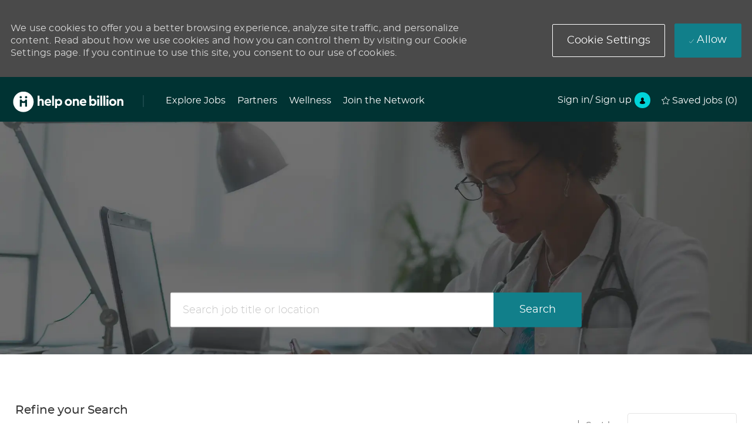

--- FILE ---
content_type: text/html; charset=UTF-8
request_url: https://helponebillion.com/agp/jobs-in-aliso-viejo-starbucks
body_size: 69516
content:
<!DOCTYPE html> 
<!--[if lt IE 7]>      <html class="lt-ie7" lang="en"> <![endif]--> 
<!--[if IE 7]>         <html class="ie7" lang="en"> <![endif]--> 
<!--[if IE 8]>         <html class="ie8" lang="en"> <![endif]--> 
<!--[if IE 9]>         <html class="ie9" lang="en"> <![endif]--> 
<!--[if IE 10]>        <html class="ie10" lang="en"> <![endif]--> 
<!--[if IE 11]>        <html class="ie11" lang="en"> <![endif]--> 
<!--[if gt IE 11]><!--> 
<html lang="en" data-ph-id="ph-page-element-page11-NPMNja" class="external en_global desktop"> 
 <!--<![endif]--> 
 <head data-ph-id="ph-page-element-page11-B3N85W"><link rel="preconnect" href="https://cdn.phenompeople.com" /><link rel="preconnect" href="https://assets.phenompeople.com" /><meta name="robots" content="index" /><meta name="twitter:image" content="https://cdn.phenompeople.com/CareerConnectResources/DVVEGLOBAL/social/1024x512-1587038494960.jpg" /><meta name="twitter:creator" content="@Careers - Help One Billion" /><meta name="twitter:site" content="@Help One Billion" /><meta name="twitter:card" content="summary" /><meta name="viewport" content="width=device-width, initial-scale=1" /><meta content="en" /><meta charset="UTF-8" /><meta http-equiv="X-UA-Compatible" content="IE=edge, chrome=1" data-ph-id="ph-page-element-page11-mPvPYw" /><meta name="layout" content="site-layout" data-ph-id="ph-page-element-page11-vMFJyp" /><link rel="canonical" href="https://helponebillion.com/agp/jobs-in-aliso-viejo-starbucks">
<meta name="description" content="Search 2 in Aliso Viejo jobs at Starbucks. Browse Starbucks jobs at companies hiring today" key-description="default-job-description">  <meta name="keywords" content="Jobs at Starbucks in Aliso Viejo" key-keywords="default-job-keywords"> <meta name="twitter:card" content="summary_large_image">  <meta name="twitter:site" content="@Help One Billion">  <meta name="twitter:creator" content="@Careers - Help One Billion">  <meta name="twitter:image" content="https://assets.phenompeople.com/CareerConnectResources/DVVEGLOBAL/social/1024x512-1587038494960.jpg">  
<meta name="twitter:title" content="Starbucks Jobs in Aliso Viejo, Hiring | HelpOneBillion">  <meta name="twitter:description" content="Search 2 in Aliso Viejo jobs at Starbucks. Browse Starbucks jobs at companies hiring today"> <meta property="og:type" content="website">
<meta property="og:image" content="https://assets.phenompeople.com/CareerConnectResources/DVVEGLOBAL/social/1200x630-1587038553543.jpg"> <meta property="og:site_name" content="Help One Billion"> 
<meta property="og:url" content="https://helponebillion.com/agp/jobs-in-aliso-viejo-starbucks">  <meta property="og:title" content="Starbucks Jobs in Aliso Viejo, Hiring | HelpOneBillion"> <meta property="og:description" content="Search 2 in Aliso Viejo jobs at Starbucks. Browse Starbucks jobs at companies hiring today">  <meta property="fb:admins" content="">  <meta property="og:image:width" content="200">  <meta property="og:image:height" content="200">  <title key="default-job-title">Starbucks Jobs in Aliso Viejo, Hiring | HelpOneBillion</title> 
   
    
     
     
     <link type="image/x-icon" href="https://cdn.phenompeople.com/CareerConnectResources/DVVEGLOBAL/en_global/desktop/assets/images/favicon.ico" rel="icon" data-ph-id="ph-page-element-page11-Yb8ZY4" /> 
      <link rel="apple-touch-icon-precomposed" sizes="114x114" href="https://cdn.phenompeople.com/CareerConnectResources/DVVEGLOBAL/en_global/desktop/assets/images/h/apple-touch-icon.png" data-ph-id="ph-page-element-page11-Ag4eq8" /> 
       <link rel="apple-touch-icon-precomposed" sizes="72x72" href="https://cdn.phenompeople.com/CareerConnectResources/DVVEGLOBAL/en_global/desktop/assets/images/m/apple-touch-icon.png" data-ph-id="ph-page-element-page11-UreSKE" /> 
        <link rel="apple-touch-icon-precomposed" href="https://cdn.phenompeople.com/CareerConnectResources/DVVEGLOBAL/en_global/desktop/assets/images/l/apple-touch-icon-precomposed.png" data-ph-id="ph-page-element-page11-YAWIKI" /> 
         <link rel="shortcut icon" href="https://cdn.phenompeople.com/CareerConnectResources/DVVEGLOBAL/en_global/desktop/assets/images/l/apple-touch-icon.png" data-ph-id="ph-page-element-page11-EdvlCd" /> 
          <link rel="apple-touch-startup-image" href="https://cdn.phenompeople.com/CareerConnectResources/DVVEGLOBAL/en_global/desktop/assets/images/l/splash.png" data-ph-id="ph-page-element-page11-b6Ivph" /> 
           
          
         
        
       
      
     
    
   
  
  
  
  
  
  
  
  
  
  
  
  
  
 <script type="text/javascript"> /*<!--*/ var phApp = phApp || {"widgetApiEndpoint":"https://helponebillion.com/widgets","country":"global","deviceType":"desktop","locale":"en_global","absUrl":true,"refNum":"DVVEGLOBAL","cdnUrl":"https://cdn.phenompeople.com/CareerConnectResources","baseUrl":"https://helponebillion.com/","baseDomain":"https://helponebillion.com","phenomTrackURL":"helponebillion.com/phenomtrack.min.js","pageName":"search-results","siteType":"external","rootDomain":"https://helponebillion.com","pageId":"page11"}; phApp.ddo = {"siteConfig":{"status":"success","errorCode":null,"errorMsg":null,"data":{"settingsIdentifiersFileUrl":"https://cdn.phenompeople.com/CareerConnectResources/pcs/common/1765810488809-classesForCms.js","phwPxScrVerionUrl_old":"pcs/common/1749810627131-phw-px-hadlr.js","thirdPartyLibraries":{"internal":["heap-analytics","open-replay"]},"phBridgeEvents":["apply_click","job_preview_click"],"imEagerLoadDdoList":[{"name":"getProfileStatus","cache":false},{"name":"getRegionLocales","cache":true},{"name":"getIMConfigurations","cache":true},{"name":"getClientReferFlow","cache":true},{"name":"imVariantsConfigInfo","cache":true},{"name":"mergedProfile","cache":false},{"name":"getProfileWeightage","cache":false},{"name":"masterFrequencyV1","cache":true},{"name":"userAlertSettings","cache":true},{"name":"fitScoreSettingsIM","cache":true},{"name":"employeeSearchConfig","cache":true},{"name":"getEmployeeProfile","cache":false},{"name":"getGroupInfo","cache":true},{"name":"getAppliedJobs","cache":true},{"name":"getProfileFieldsSettings","cache":true}],"filePicker":{"dropbox":{"clientId":"1vpordy4ijn2x08","devkey":""}},"ignoreCovidWidgetPagesList":["chatbot"],"uniqueEventSubsList":["getUserProfileData"],"smoothAnchorSettings":{"ignore":true},"embedScriptVersion":"0.9.4","isUrlLowerForSeo":false,"recommendedTrackingConfig":{"category":{"storageKey":"categories","ddoKeysToStore":["category"],"maxKeysToStore":"4"},"job":{"storageKey":"jobsViewed","ddoKeysToStore":["jobSeqNo"],"maxKeysToStore":"4"},"search-results":[{"storageKey":"keywords","ddoKeysToStore":["keywords"],"maxKeysToStore":"4"},{"storageKey":"locations","ddoKeysToStore":["location","field"],"maxKeysToStore":"4"}]},"debounceTimer":350,"eagerLoadDDOsToSkipLazyCalls":["apply"],"ignoreCookiePages":["chatbot"],"trustArc":{"attr":{"id":"truste-show-consent"},"actionMethod":"truste.eu.clickListener"},"elementsToLoadByModule":{"videoAssessment":[{"tag":"link","attributes":{"href":"https://cdn.phenompeople.com/CareerConnectResources/common/video-platform/js/vs-master-theme-1744368002549.css","rel":"stylesheet","type":"text/css"}}],"automationEngine":[{"tag":"script","attributes":{"src":"https://cdn.phenompeople.com/CareerConnectResources/hvh/aeBootstrapper1.js","type":"text/javascript"},"elementId":"aeBundle"}],"onboarding":[{"tag":"link","attributes":{"href":"https://pp-cdn.phenompeople.com/CareerConnectResources/st/common/video-platform/js/onboarding-theme.css","rel":"stylesheet","type":"text/css"},"elementId":"onboardingTheme"},{"tag":"link","attributes":{"href":"https://pp-cdn.phenompeople.com/CareerConnectResources/st/common/video-platform/js/form-renderer.css","rel":"stylesheet","type":"text/css"},"elementId":"onboardingFormRenderer"}]},"globalManagedWidgetIds":["8b82bfdaafd4d8504005407db933c9a6"],"phwPxScrVerionUrl_bkp":"common/js/canvas/vendor/phw-px-hadlr-1.3.js","securiti":{"attr":{"href":"javascript:showConsentPreferencesPopup()"}},"maps":{"google":{"apiScript":"https://maps.googleapis.com/maps/api/js","clusterJsScript":"markerclusterer-v1.js","gmapsInfoBoxScript":"gmaps-infobox-v1.js","apiKey":"AIzaSyBqM-rW0r-sR9PerNAvvsmzbBeoFu3Ycz8"},"mapbox":{"mapboxScript":"mapbox-gl.js","superClusterJsScript":"supercluster.min.js","apiKey":"pk.eyJ1IjoicGhlbm9tcGVvcGxlIiwiYSI6ImNqa3dreDVkZDB4YWEzam9hMXp0eWVqbXgifQ.Mpna1KIqU8Gj6zjPy4iygw"},"mapboxCN":{"mapboxScript":"mapbox-gl-v1.1.0.js","superClusterJsScript":"supercluster.min.js","mapboxTurf":"mapbox-turf.min-v1.js","mapboxSearch":"mapbox-gl-geocoder.min.js","mapboxDirections":"mapbox-gl-directions.js","enableDirections":true,"apiKey":"pk.eyJ1IjoicGhlbm9tcGVvcGxlIiwiYSI6ImNqa3dreDVkZDB4YWEzam9hMXp0eWVqbXgifQ.Srl2-pw3xDRilymEjEoeig","baseApiUrl":"https://api.mapbox.cn"}},"otPrivacyPolicyScript":"https://cdn.phenompeople.com/CareerConnectResources/prod/pcs/common/ot-priv-pol-3.0.js","ignoreLinkedInStateParam":false,"tokenConfiguredTenants":{"refNums":["RBCAA0088"]},"fetchBlogShareSettingsFromSiteconfig":true,"pxScrVerionUrl_bkp":"common/js/vendor/ph-px-hadlr-1.15.js","phwPxScrVerionUrl_bkp_new":"pcs/common/phw-px-hadlr.js","oneTrust":{"class":["ot-sdk-show-settings"]},"videoScreeningGlobalStyles":"https://pp-cdn.phenompeople.com/CareerConnectResources/st/common/video-platform/js/ph-vs-global-styles-v1.css","cdnConfig":{"cdnDdos":["fitScoreSettings","landingPageOverview","categoryContentV2","candidateProfileConfig","categoryMasterData","jobTagSettings","getBusinessRules","getMasterCategories","categoryMasterDataV2","caasFetchRawConfig","globalSearchConfig","categoryContent","siteBranding","blogsharewidgetsettings","audiencePxWidgetConfig","jobsharewidgetsettings","npsConfig","socialConnectOptions","getRegionLocales","jobLogoConfig","supportedLanguages","getMasterLocations","locationmapsettings","pxAudJobwidgetsettings","getRegionLocales","eventsharewidgetsettings","jobwidgetsettings","fyfConfig","getPiiConsentConfig","glassdoorReviews","masterFrequencyV1","getWidgetVersions"],"globallyManagedDdos":["getWidgetVersions"],"cdnUrl":"https://content-us.phenompeople.com","pageNameLevelDdos":[],"pageIdlevelDdos":[]},"platformLevelTriggers":[{"triggerCondition":[{"operand":"AND","conditions":[{"triggerType":"site_config_based_trigger","triggerMetadata":{"configKey":["aiSummaryEnabled"]}}]}],"triggerActions":[{"actionType":"load_widget","actionMetadata":{"widgetId":"zVydrA","instanceId":"inzVydrA","placementDataByPage":{"job":{"selector":"[data-func-widget-id^=\"ph-job-details-v1-job-nav\"]","position":"before"}},"defaultPlacementData":{"selector":"[data-func-widget-id^=\"ph-job-details-v1-job-nav\"]","position":"before"}}}]}],"crawlerUserAgents":"Screaming Frog|googlebot|yahoo|bingbot|baiduspider|facebookexternalhit|twitterbot|rogerbot|linkedinbot|embedly|showyoubot|outbrain|pinterest|slackbot|vkShare|W3C_Validator|redditbot|Applebot|WhatsApp|flipboard|tumblr|bitlybot|SkypeUriPreview|nuzzel|Discordbot|Google Page Speed|Qwantify|pinterestbot|Custom|msnbot|DuckDuckBot|BingPreview|spider|MJ12bot|deepcrawl|Chrome-Lighthouse","siteSettings":{"iscdnEnabled":true,"locationSlider":false,"refineSearch":{"enabledFacets":["category","companyName","country","city"],"facetDisplayNames":{"category":"Industry","companyName":"Company","country":"Country","city":"City"},"facetPlaceholderNames":{"category":"Search in Industry","companyName":"Search in Company","country":"Search in Country","city":"Search in City"},"defaultFacetsToOpen":["category","companyName","country","city"]},"gdpr":{"cookieType":"persistent","enabled":true},"size":"10","oauth":{"google":{"loginUrl":"https://accounts.google.com/o/oauth2/auth","logoutUrl":"https://www.google.com/accounts/Logout?continue=https://appengine.google.com/_ah/logout","clientId":"876228513716-npfer46h51po4nn5c1pafndsg87i2bm7.apps.googleusercontent.com","scope":"https://www.googleapis.com/auth/userinfo.profile https://www.googleapis.com/auth/userinfo.email https://www.googleapis.com/auth/user.phonenumbers.read","redirectUri":"/socialAuth/g","response_type":"code"},"facebook":{"loginUrl":"https://www.facebook.com/dialog/oauth","logoutUrl":"","clientId":"2290238934525636","redirectUri":"/socialAuth/fb","scope":"email public_profile","response_type":"code"},"linkedIn":{"loginUrl":"https://www.linkedin.com/oauth/v2/authorization","logoutUrl":"https://api.linkedin.com/uas/oauth/invalidateToken","clientId":"78irjf004hr2h9","redirectUri":"/socialAuth/li","scope":"r_liteprofile r_emailaddress","response_type":"code"}}},"size":"10","refNum":"DVVEGLOBAL","siteVariant":"external","iubenda":{"class":["iubenda-cs-preferences-link"],"attr":{"href":"javascript:_iub.cs.ui.openPreferences()"}},"isNativeEmailClientForBlog":true,"iscdnEnabled":true,"calendarApiKey":{"clientId":"aPuJFtcvVzuUHrqeLmPL36170","apiToken":"api1514482884HylDN8tqa6mgQxWCpnjo36170","userZone":true},"trackingConfig":{"ddoDataPath":{"jobDetail":"data.job"},"job_category_click":{"trait14":"key"},"job_category_search_click":{"trait14":"key"},"play_click":{"trait260":"videotype","videoId":"videoid"},"pause_click":{"trait260":"videotype","videoId":"videoid"},"similar_job_click":{"trait12":"jobSeqNo","related":{"ddo":[{"name":"jobDetail","data":{"trait5":"jobSeqNo","trait14":"category"}}]}},"linkedin_recommended_job_click":{"trait5":"jobSeqNo","trait14":"category"},"recently_viewed_job_click":{"trait5":"jobSeqNo","trait14":"category"},"recommended_job_click":{"trait5":"jobSeqNo","trait14":"category"},"next_click":{"trait254":"stepName","typedValue":"typedValue","selected_values":"selected_values"},"ddo_failure":{"trait254":"stepName","response":"response","ddoKey":"ddoKey"},"ddo_error":{"trait254":"stepName","error":"error","ddoKey":"ddoKey"},"skip_questions_click":{"trait254":"stepName"},"previous_click":{"trait254":"stepName"},"registration_submit":{"trait27":"email","trait15":"firstName","trait24":"phone"},"edit_profile_information":{},"resume_remove_click":{},"profile_questions_click":{},"resume_upload_click":{},"create_profile_click":{},"upload_new_file_click":{},"clear_text_click":{"trait6":"clearSearchValue"},"send_feedback_click":{"userFeedback":"userFeedback"},"submit_rating_click":{"userRating":"userRating"},"near_job_click":{"trait5":"jobSeqNo","trait14":"category"},"suggestions":{"stepName":"stepName","typed_values":"typed_values","selected_values":"selected_values"},"fyf_step_loaded":{"step":"step"},"fyf_options_closed":{},"favorite_job_click":{"trait5":"jobSeqNo","trait14":"category"},"job_added_to_jobcart":{"trait5":"jobSeqNo","trait14":"category"},"job_unfavorited":{"trait5":"jobSeqNo","trait14":"category"},"job_favorite_delete_click":{"trait5":"jobSeqNo","trait14":"category"},"type_ahead_search":{},"similar_job_see_more_click":{},"linkedin_login_click":{},"linkedin_logout_click":{},"view_all_glassdoor_reviews_click":{},"homepage_category_click":{"trait14":"key"},"category_click":{"trait14":"key"},"job_click":{"trait5":"jobSeqNo","trait14":"category"},"previous_job_click":{"trait5":"jobSeqNo"},"next_job_click":{"trait5":"jobSeqNo"},"linkedin_recommended_category_click":{"trait14":"category"},"back_to_search_results_click":{},"share_event":{"trait269":"eventScheduleId","trait213":"provider"},"blog_click":{"trait283":"url"},"blog_category_click":{"trait14":"categoryName"},"next_blog_click":{"trait283":"url"},"previous_blog_click":{"trait283":"url"},"blog_details_view":{"trait283":"blog"},"navigate_to_tweet_click":{"tweetUrl":"tweetUrl"},"fit_level_loaded":{"jobsFitLevel":"jobsFitLevel","totalJobs":"totalJobs","availableFitLevelCount":"availableFitLevelCount"},"smart_tags_loaded":{"smartJobTags":"smartJobTags","totalJobs":"totalJobs","availableJobTagCount":"availableJobTagCount"},"edit_role_click":{"trait13":"trait13"},"select_role_click":{"trait13":"trait13","trait260":"trait260"},"save_employee_info_click":{"trait62":"trait62"},"update_employee_info_click":{"trait62":"trait62"},"signIn_click":{"trait260":"trait260","userId":"userName"},"signUp_click":{"trait260":"trait260","userId":"userName"},"reset_password_click":{"trait260":"trait260","userId":"userName"},"create_password_click":{"trait260":"trait260","type":"type"},"app_download_click":{"trait260":"appName","videoScreenId":"videoScreenId","videoScreenInterviewId":"videoScreenInterviewId"},"user_decline_click":{"trait5":"videoScreenId","trait14":"category","videoScreenId":"videoScreenId","videoScreenInterviewId":"videoScreenInterviewId"},"user_accept_click":{"trait5":"videoScreenId","trait14":"category","trait261":"userId","videoScreenId":"videoScreenId","videoScreenInterviewId":"videoScreenInterviewId"},"start_process_click":{"trait5":"videoScreenId","trait14":"category","trait261":"userId","videoScreenId":"videoScreenId","videoScreenInterviewId":"videoScreenInterviewId"},"accept_practice_click":{"trait261":"userId","videoScreenId":"videoScreenId","videoScreenInterviewId":"videoScreenInterviewId"},"reject_practice_click":{"trait261":"userId","videoScreenId":"videoScreenId","videoScreenInterviewId":"videoScreenInterviewId"},"answer_record_click":{"trait5":"videoScreenId","trait14":"category","trait261":"userId","videoScreenId":"videoScreenId","videoScreenInterviewId":"videoScreenInterviewId","videoScreenQuestionId":"videoScreenQuestionId"},"answer_submit_click":{"trait5":"videoScreenId","trait14":"category","trait261":"userId","videoScreenId":"videoScreenId","videoScreenInterviewId":"videoScreenInterviewId"},"answer_retake_click":{"trait5":"videoScreenId","trait14":"category","trait261":"userId","videoScreenId":"videoScreenId","videoScreenInterviewId":"videoScreenInterviewId","videoScreenQuestionId":"videoScreenQuestionId"},"answer_continue_click":{"trait5":"videoScreenId","trait14":"category","trait261":"userId","videoScreenId":"videoScreenId","videoScreenInterviewId":"videoScreenInterviewId","videoScreenQuestionId":"videoScreenQuestionId"},"answer_review_click":{"trait5":"videoScreenId","trait14":"category","trait261":"userId","videoScreenId":"videoScreenId","videoScreenInterviewId":"videoScreenInterviewId","videoScreenQuestionId":"videoScreenQuestionId"},"submit_application_click":{"trait5":"videoScreenId","trait14":"category","trait261":"userId","videoScreenId":"videoScreenId","videoScreenInterviewId":"videoScreenInterviewId"},"export_videos_click":{"trait5":"videoScreenId","trait14":"category","trait261":"userId","videoScreenId":"videoScreenId","videoScreenInterviewId":"videoScreenInterviewId"},"restart_application_click":{"trait5":"videoScreenId","trait14":"category","trait261":"userId","videoScreenId":"videoScreenId","videoScreenInterviewId":"videoScreenInterviewId"},"start_now_click":{"trait5":"videoScreenId","trait14":"category","trait261":"userId","videoScreenId":"videoScreenId","videoScreenInterviewId":"videoScreenInterviewId"},"continue_process_click":{"trait5":"videoScreenId","trait14":"category","trait261":"userId","videoScreenId":"videoScreenId","videoScreenInterviewId":"videoScreenInterviewId"},"contact_recruiter_click":{"trait261":"userId","videoScreenId":"videoScreenId","videoScreenInterviewId":"videoScreenInterviewId"},"agree_click":{"videoScreenId":"videoScreenId","videoScreenInterviewId":"videoScreenInterviewId"},"submit_feedback_click":{"rating":"rating","feedback":"feedback","videoScreenId":"videoScreenId","videoScreenInterviewId":"videoScreenInterviewId"},"video-upload-error":{"url":"url","status":"status","questionId":"questionId","response":"response"},"apply_thank_you_loaded":{"hvhConfig":"hvhConfig"},"hvh_asset_initiated":{"thankYouUri":"thankYouUri"},"hvh_asset_res":{"res":"res"}},"lqipImage":"https://assets.phenompeople.com/CareerConnectResources/common/assets/images/gray.png","navItems":{"showExternalEvents":true,"candidateHome":true,"cdnCaasContentUrl":"https://content-us.phenompeople.com/api/content-delivery/caasContentV1","eventsEnabled":false,"fitScore":true,"blogsEnabled":false,"navMenuItems":["candidateHome"],"cdnCaasContentEnabled":true,"showExternalBlogs":true,"navMenuItemsData":{"blogs":{"url":"https://helponebillion.com/blog"},"events":{"url":"https://helponebillion.com/events"}}},"imageLoadType":{"desktop":"progressive","mobile":"lazy"},"resumableUploadConfig":{"chunkSize":"1","simultaneousUploads":"1","allowedVideoFormats":["mp4","m4p","m4v","mov","qt","avi","wmv","webm","mpg","mpeg"]},"locale":"en_global","siteLevelWidgetBindables":{"97e696f90c1e5c417da8b4484b49c7b0":{"locationSearch":true},"ad204a0c40fc1a98d614669f1bc50ab3":{"locationSearch":true}},"phwPxScrVerionUrl":"https://cdn.phenompeople.com/CareerConnectResources/pcs/common/phw-px-hadlr-1759419021369.js","vendorScripts":{"jquery":"jquery-3.6.1.min.js","jqueryMigrate":"jquery-migrate.min-1.1.js","plyrScript":"plyr-3.7.8.js","plyrStyle":"plyr-3.7.8_1.css","videojs-wavesurfer":"videojs-wavesurfer_3.9.0.js","wavesurfer":"wavesurfer_6.6.4.min.js","wavesurfer-microphone":"wavesurfer.microphone.min_6.6.4.js","mediaInfo":"mediainfo_0.1.9.min.js"},"globalSearchFeature":{"mobileSearch":true},"phwPxScrVerionUrl_1":"prod/pcs/common/phw-px-hadlr-1728036837721.js","widgetScriptsConfig":{"cdnBaseUrl":"https://pp-cdn.phenompeople.com","widgetScriptPath":"CareerConnectResources/pp/agWidgets"},"ally":{"layerEnabled":true,"cdnUrl":"/common/js/ally/ph-ally-v1.1.js","allyScript":"/common/js/ally/ph-ally-layer-v1.19.js","allySkipToContent":{"isEnabled":true,"selectors":"#skip-content, #ph-skip-content, #skipToMainContent, .ae-skipto-main"},"reorderCookie":true,"userAgent":"AudioEye"},"pxScrVerionUrl":"https://cdn.phenompeople.com/CareerConnectResources/pcs/common/1755880496065-ph-px-hadlr-1.0.js","videoAssessmentPagesList":["video-assessment-landing-page","video-assessment-recording","video-assessment-thankyou","interview-landing-page","interview-recording","interview-thankyou","video assessment landing page","video assessment recording","video assessment thankyou","interview landing page","interview recording","interview thankyou","screening-welcome","screening-answering","screening-thankyou"],"oauth":{"indeed":{"clientId":"bd63e9975aacf4577c4662fcb002494dcb83887f82d51453405f60b29c77609a"},"xing":{"clientId":"c3bdfb74291c0e358e89"},"linkedIn":{"loginUrl":"https://www.linkedin.com/oauth/v2/authorization","logoutUrl":"https://api.linkedin.com/uas/oauth/invalidateToken","clientId":"78irjf004hr2h9","redirectUri":"/socialAuth/li","scope":"r_liteprofile r_emailaddress","response_type":"code"},"google":{"loginUrl":"https://accounts.google.com/o/oauth2/auth","logoutUrl":"https://www.google.com/accounts/Logout?continue=https://appengine.google.com/_ah/logout","clientId":"876228513716-npfer46h51po4nn5c1pafndsg87i2bm7.apps.googleusercontent.com","scope":"https://www.googleapis.com/auth/userinfo.profile https://www.googleapis.com/auth/userinfo.email https://www.googleapis.com/auth/user.phonenumbers.read","redirectUri":"/socialAuth/g","response_type":"code"},"google-signin":{"loginUrl":"https://accounts.google.com/o/oauth2/auth","logoutUrl":"https://www.google.com/accounts/Logout?continue=https://appengine.google.com/_ah/logout","clientId":"876228513716-npfer46h51po4nn5c1pafndsg87i2bm7.apps.googleusercontent.com","scope":"https://www.googleapis.com/auth/userinfo.profile https://www.googleapis.com/auth/userinfo.email https://www.googleapis.com/auth/user.phonenumbers.read","redirectUri":"/iauth/g","response_type":"code"},"facebook":{"loginUrl":"https://www.facebook.com/dialog/oauth","logoutUrl":"","clientId":"2290238934525636","redirectUri":"/socialAuth/fb","scope":"email public_profile","response_type":"code"}},"pageNameMap":{"404":"404_page_view","home":"home_page_view","category":"job_category_page_view","job":"job_details_view","search-results":"search_result_page_view","apply":"apply_page_view","glassdoorReviews":"glassdoor_reviews_page_view","jobcart":"favorites_page_view","jointalentcommunity":"jtc_page_view","featuredOpportunities":"job_category_page_view","businessUnit":"job_category_page_view","event":"event_details_view","events":"event_results_page_view","saved-jobs":"favorites_page_view","blogarticle":"blog_details_page","video-assessment-landing-page":"video_assessment_landing_page_view","video-assessment-recording":"video_assessment_recording_page_view","video-assessment-thankyou":"video_assessment_thankyou_page_view","interview-landing-page":"interview_landing_page_view","interview-recording":"interview_recording_page_view","interview-thankyou":"interview_thankyou_page_view","screening-welcome":"screening_welcome_page_view","screening-answering":"screening_answering_page_view","screening-outro":"screening_thankyou_page_view"},"blogsharewidgetsettings":{"options":[{"name":"whatsapp","order":0,"baseUrl":"https://api.whatsapp.com/send?&text=","eventName":"Share_whatsapp","settings":{"icon":"icon-whatsapp-1","iconBrandColor":"","popUpParams":"resizable,scrollbars,status,height=500,width=500","params":{},"label":false},"isSelected":true},{"name":"linkedin","order":1,"baseUrl":"https://www.linkedin.com/shareArticle?mini=true&url=","eventName":"share_blog","settings":{"icon":"icon-linkedin-2","iconBrandColor":"","popUpParams":"resizable,scrollbars,status,height=500,width=500","params":{"title":"shareInfoText"},"label":false},"isSelected":true},{"name":"facebook","order":3,"baseUrl":"https://facebook.com/sharer.php?u=","eventName":"share_blog","settings":{"icon":"icon-facebook","iconBrandColor":"","popUpParams":"resizable,scrollbars,status,height=500,width=500","params":{"t":"shareInfoText"},"label":false},"isSelected":true},{"name":"twitter","order":0,"baseUrl":"https://twitter.com/share?url=","eventName":"share_blog","settings":{"icon":"icon-twitter","iconBrandColor":"","popUpParams":"resizable,scrollbars,status,height=500,width=500","params":{"text":"shareInfoText"},"label":false},"isSelected":true},{"name":"email","order":6,"baseUrl":"","eventName":"share_blog","settings":{"icon":"icon-email-2","iconBrandColor":"","popUpParams":"resizable,scrollbars,status,height=500,width=500","params":{},"label":false},"isSelected":true}],"brandStyle":true,"widgetStyle":"style3","isInline":true,"size":"16","spacing":"21","color":"#fff","backgroundColor":"#ggg","height":"34","width":"34","line-height":"30","lineHeight":"30","borderWidth":"1","borderStyle":"solid","borderColor":"transparent","borderRadius":"100","locale":"en_us","siteVariant":"external"},"botEnabled":false,"onboardingPagesList":["onboarding-tasks","onboarding-home","Onboarding-Tasks","Onboarding-Home"],"kalturaConfig":{"partnerId":"2716851","playerId":"45245971"},"pxScrVerionUrl_backup":"https://cdn.phenompeople.com/CareerConnectResources/pcs/common/1744722002080-ph-px-hadlr.js","mapBoxGlScript":"mapbox-gl-v1.1.0.js","urlMap":{"home":"home","category":"c/:category","job":"job/:jobId/:title","service":"service/:jobId/:title","jobcart":"jobcart","search-results":"search-results","glassdoor-reviews":"glassdoor-reviews","event":"event/:eventScheduleId/:title","events":"events","talentcommunity":"talentcommunity","talentcommunityupdate":"talentcommunityupdate","blogarticle":"blogarticle/:url","jobalert":"jobalert","employee-profile":"employeeprofile","editprofile":"editprofile","businessUnit":":url","featuredOpportunities":":url","di_about":"di/about/:groupId","di_details":"di/details/:groupId","di_events":"di/events/:groupId","di_groups":"di/groups","di_highlights":"di/highlights/:groupId","di_jobs":"di/jobs/:groupId","di_members":"di/members/:groupId","referrals_candidate":"referrals/candidate","referrals_referredcandidates":"referrals/referredcandidates","referrals_friendsinterests":"referrals/friendsinterests","referrals_home":"referrals/home","referrals_candidatesuniversity":"referrals/candidatescompany","employees_home":"employees/home","lms_courses":"lms/courses","lms_savedcourses":"lms/savedcourses","gigs_details":"gigs/details/:gigId","gigs_searchresults":"gigs/searchresults","nla_home":"nla/home","nla_search":"nla/search","gigs_manage":"gigs/manage","gigs_applications":"gigs/applications","gigs_applicants":"gigs/applicants/:gigId","events_event":"events/event/:eventScheduleId/:title","events_home":"events/home","my-profile":"myprofile","cp_createpath":"cp/createpath","cp_home":"cp/home","cp_explore":"cp/explore","mentoring_relationship":"mentoring/relationship/:mentorshipId","mentoring_mentees":"mentoring/mentees","mentoring_mentors":"mentoring/mentors","mentoring_searchresults":"mentoring/searchresults","settings":"settings","story":"story/:contentId/:title","video-assessment-landing-page":"video-assessment-landing-page","video-assessment-recording":"video-assessment-recording","video-assessment-thankyou":"video-assessment-thankyou","forwardApply":"hvhapply","interview-landing-page":"interview-landing-page","interview-recording":"interview-recording","interview-thankyou":"interview-thankyou","roles_details":"roles/details/:jobCode/:jobTitle","roles_search-results":"roles/searchresults","screening-welcome":"screening-welcome","screening-answering":"screening-answering","screening-thankyou":"screening-thankyou","pmr_review":"pmr/review/:formId","alumni_my-profile":"alumni/myprofile"},"categoryUrlMap":{"PHENA0059_Customer_Support":"c/customer-support-jobs"},"isNativeEmailClient":true,"captchaConfig":{"useCaptcha":false,"siteKey":"6LcV6MIUAAAAAN99to_j66BSDkGwjWcsjh2iTj1W","scriptSrc":"https://www.google.com/recaptcha/api.js?render=explicit&hl={{locale}}","divId":"ph-custom-captcha"},"automationEnginePagesList":["hvh-apply2","hvh apply","hvh apply2","hvhapply","hvh-apply","Hvh apply2","schedule-slot","onboarding","Onboarding","onboarding-tasks","onboarding-home","Onboarding-Tasks","Onboarding-Home"]},"reqData":null},"caasLazyLoadWidgetVersions":{"status":"success","errorCode":null,"errorMsg":null,"data":{},"reqData":null},"eagerLoadRefineSearch":{"status":200,"hits":0,"totalHits":0,"data":{"keywords":"","subsearch":null},"eid":{"eid":"696fd2834959d20ab43630e8"},"isIpCountryConsidered":true},"jobCartV2":{"result":[],"message":"Record not found","status":600},"flashParams":{},"getAgpMetaData":{"status":"success","message":null,"errorMessage":null,"data":{"lpKey":"jobs-in-aliso-viejo-starbucks","refNum":"DVVEGLOBAL","locale":"en_global","siteType":"external","city":"Aliso Viejo","county":null,"state":null,"country":null,"companyName":"Starbucks","companyRefNum":null,"category":null,"municipality":null,"indexingStatus":true,"jobsCount":2,"lpKeyData":{"selected_fields":{"companyName":["Starbucks"],"city":["Aliso Viejo"]},"seoTags":{"keywords":"Jobs at Starbucks in Aliso Viejo","title":"Starbucks Jobs in Aliso Viejo, Hiring | HelpOneBillion","description":"Search 2 in Aliso Viejo jobs at Starbucks. Browse Starbucks jobs at companies hiring today"},"additionalData":null,"bannerText":"Starbucks jobs in Aliso Viejo"},"type":"city-with-companyName"}}}; phApp.experimentData = {}; phApp.inlinePreview = false;phApp.eagerLoadDDOs = ["eagerLoadRefineSearch","jobwidgetsettings","siteConfig","getAgpMetaData","getRegionLocales","jobCartV2"];phApp.eagerLoadParams = {"sortBy":"Most relevant","rkstatus":"true"};; phApp.sessionParams = {"csrfToken":"1abf5104924041a9a65ee0c53bef1114","pageType":"landingPage","jdsource":"","sortBy":"Most%20relevant","from":"0","pageName":"AutoGenLandingPageTest"}; /*-->*/ </script><script type="text/javascript">phApp.urlMap = {"featuredOpportunities":":url", "businessUnit":":url", "category": "c/:category","job": "job/:jobSeqNo/:title","glassdoor-reviews": "glassdoor-reviews", "search-results" : "search-results", "home" : "home", "jobcart" : "jobcart"}  </script><script type="text/javascript">phApp.ddoRealPath = {"jobDetail": "data.job"}</script><script type="text/javascript">phApp.pageName = "AutoGenLandingPageTest"; phApp.pageType = "landingPage"; phApp.pageId = "page48-prod";</script><script type="text/javascript" src="https://cdn.phenompeople.com/CareerConnectResources/common/js/vendor/bluebird.min-1.0.js" defer="" nomodule="" platform_id="platform_bluebird"></script>
<script type="text/javascript" src="https://cdn.phenompeople.com/CareerConnectResources/common/js/vendor/ph-basic-4.26.js" defer="" module="" platform_id="platform_basic"></script>
<script type="text/javascript" src="https://cdn.phenompeople.com/CareerConnectResources/common/js/vendor/require-4.1.js" defer="" platform_id="platform_require"></script>
<script type="text/javascript" src="https://cdn.phenompeople.com/CareerConnectResources/common/js/vendor/vendor-bundle-part1-4.1.js" defer="" platform_id="platform_vendorBundleJs"></script>
<script type="text/javascript" src="https://cdn.phenompeople.com/CareerConnectResources/common/js/vendor/vendor-bundle-part2-4.1.js" defer="" platform_id="platform_vendorBundleJs_part2"></script>
<script type="text/javascript" src="https://cdn.phenompeople.com/CareerConnectResources/common/js/common/ph-common-bundle-part1-4.51.js" defer="" platform_id="platform_phCommonBundleJs"></script>
<script type="text/javascript" src="https://cdn.phenompeople.com/CareerConnectResources/common/js/common/ph-common-bundle-part2-4.51.js" defer="" platform_id="platform_phCommonBundleJs_part2"></script><script type="text/javascript" src="https://cdn.phenompeople.com/CareerConnectResources/DVVEGLOBAL/page-scripts/ph-page-1670483955917.js" ph-script-type="components" defer=""></script>

<script type="text/javascript" src="https://cdn.phenompeople.com/CareerConnectResources/common/js/vendor/ph-loader-4.21.js" defer="" platform_id="platform_loader"></script>
<script type="text/javascript" src="https://cdn.phenompeople.com/CareerConnectResources/common/js/ph-tracking-1.2.js" defer="" platform_id="platform_phTrackingJs"></script>
<script type="text/javascript" src="https://cdn.phenompeople.com/CareerConnectResources/common/js/appConfig/ph-app-config-1.14.js" defer="" platform_id="platform_phAppConfigJs"></script>
<script type="text/x-ph-tmpl" id="ph-cookie-popup-v2-default-1587810348592"><!--googleoff: index-->
<div class="phs-cookie-popup-area ph-widget-box ph-sticky-header" role="region" key-role="gdpr-regionRole" aria-label="cookies message" key-aria-label="gdpr-cookiesMessageAriaLabel" if.bind="showCookiePopup" data-ph-id="ph-1587810348466-default-ph-cookie-popup-v2Q0I8tz-pfF4G1" data-pre-render="">
    <div class="container" data-ph-id="ph-1587810348466-default-ph-cookie-popup-v2Q0I8tz-EJk7x4">
        <div class="cookie-text-area" data-ph-at-id="cookie-text" data-ph-id="ph-1587810348466-default-ph-cookie-popup-v2Q0I8tz-1dojZa">
            <ppc-content key="gdpr-cookietextAreaText" data-ph-at-id="cookie-text" data-ph-id="ph-1587810348466-default-ph-cookie-popup-v2Q0I8tz-zhW7nI">
                We use cookies to offer you a better browsing experience, analyze site traffic, and personalize content. Read about how we use cookies and how you can control them by visiting our Cookie Settings page. If you continue to use this site, you consent to our use of cookies.
            </ppc-content>
        </div>
        <div class="cookie-button-area" data-ph-id="ph-1587810348466-default-ph-cookie-popup-v2Q0I8tz-yIJZbS">
            <a ph-href="cookiesettings" key-ph-href="gdpr-careerSiteCookieSettingsHrefText" class="btn secondary-button cookie-settings" data-ph-at-id="cookie-settings-link" role="button" aria-label="Click here to change your Cookie Settings" key-aria-label="gdpr-cookieSettingsAriaLabel" data-ph-id="ph-1587810348466-default-ph-cookie-popup-v2Q0I8tz-BKfOou" phae="ph-cookie-popup-v2" phae-type="click" phae-main="1">
                <ppc-content key="gdpr-cookieSettingsText" data-ph-at-id="cookie-settings-link-text" data-ph-id="ph-1587810348466-default-ph-cookie-popup-v2Q0I8tz-vpVC0J">
                    Cookie Settings
                </ppc-content>
            </a>
            <button class="btn primary-button" click.delegate="acceptAndClose()" data-ph-at-id="cookie-close-link" data-ph-id="ph-1587810348466-default-ph-cookie-popup-v2Q0I8tz-vWmapJ" phae="ph-cookie-popup-v2" phae-type="click" phae-main="2">
                <i class="icon icon-check-mark" data-ph-id="ph-1587810348466-default-ph-cookie-popup-v2Q0I8tz-NHxikZ"></i>
                <ppc-content key="gdpr-allowCookiesText" data-ph-at-id="cookie-close-link-text" data-ph-id="ph-1587810348466-default-ph-cookie-popup-v2Q0I8tz-ZFV9sA">
                    Allow
                </ppc-content>
            </button>
        </div>
    </div>
</div>
<!--googleon: index--></script><script type="text/x-ph-tmpl" id="ph-page-state-data-v1-no-results"> 
          <div class="phs-nojobs-found-category" data-ph-at-id="noresultsdata-block" data-ph-id="ph-page-element-page11-PwlwOE"> 
           <h3 if.bind="pageStateData.searchKeyword" data-ph-id="ph-page-element-page11-7nyUWi"> 
            <ppc-content key="AutoGenLandingPageTest-noResultsForKeyword" data-ph-at-id="nodata-text" data-ph-at-search-keyword-text="${pageStateData.searchKeyword}" data-ph-id="ph-page-element-page11-G8NIPS">
              No results for 
            </ppc-content> <span class="keyword" data-ph-id="ph-page-element-page11-EtLqjb">"${pageStateData.searchKeyword}"</span> </h3> 
           <h3 if.bind="!pageStateData.searchKeyword &amp;&amp; pageStateData.placeVal" data-ph-id="ph-page-element-page11-g0kPSd"> 
            <ppc-content key="AutoGenLandingPageTest-noResultsFOrPlaceval" data-ph-at-id="nodata-text" data-ph-at-search-keyword-text="${pageStateData.placeVal}" data-ph-id="ph-page-element-page11-rc6rFP">
              No results for 
            </ppc-content> <span class="keyword" data-ph-id="ph-page-element-page11-j7diTk">"${pageStateData.placeVal}"</span> </h3> 
           <div class="no-jobs-area" data-ph-id="ph-page-element-page11-cLWJ14"> 
            <p class="no-jobs-area-heading" data-ph-id="ph-page-element-page11-HOoLey"> 
             <ppc-content key="AutoGenLandingPageTest-Suggestions for the categories" data-ph-at-id="noresults-suggestion-category-text" data-ph-id="ph-page-element-page11-UsBBJY">
               Would you like to consider the job categories below? 
             </ppc-content> </p> 
           </div> 
          </div> 
         </script><script type="text/x-ph-tmpl" id="ph-category-overview-v3-ls06o4-view8">
   <div class="show-loader" ph-loading-img="show-loader.bind: showLoader" if.bind="showLoader" data-ph-id="ph-page-element-page11-53MlQN"></div> 
   <div class="phs-widget-block-area ph-widget-box" role="region" key-role="AutoGenLandingPageTest-ls06o4-ph-category-overview-v3-view8-regionRole" aria-label="Explore your future" key-aria-label="AutoGenLandingPageTest-ls06o4-ph-category-overview-v3-view8-widgetHeadingText" show.bind="!showLoader" if.bind="!hideWhenEmpty" data-ph-id="ph-page-element-page11-zN6LOF"> 
    <div class="widget-container" data-ph-id="ph-page-element-page11-ai4gkX"> 
     <div class="phs-widget-heading" data-ph-id="ph-page-element-page11-dNlRcR"> 
      <h2 if.bind="!hideTitle" data-ph-id="ph-page-element-page11-zHdKLy"> 
       <ppc-content key="AutoGenLandingPageTest-ls06o4-ph-category-overview-v3-view8-widgetHeadingText" data-ph-at-id="heading-text" data-ph-id="ph-page-element-page11-jX3Tqt">Explore your future</ppc-content> </h2> 
      <p if.bind="!hideSubTitle" data-ph-id="ph-page-element-page11-KEOlJU"> 
       <ppc-content key="AutoGenLandingPageTest-ls06o4-ph-category-overview-v3-view8-widgetSubHeadingText" data-ph-at-id="sub-heading-text" data-ph-id="ph-page-element-page11-g7TK8C">
                    We give you the tools you need to discover your perfect job match, and the freedom and support to take your career to the
                    next level.
                </ppc-content> </p> 
     </div> 
     <div class="content-block" data-ph-id="ph-page-element-page11-RHA0YD"> 
      <div class="${mode}" data-ph-id="ph-page-element-page11-CFScCO"> 
       <div role="list" class="row category-column-${cardsPerRow}" data-ph-at-widget-data-count="${categoryViewModel.length}" data-ph-at-id="category-list-view" data-ph-id="ph-page-element-page11-2UQMqw"> 
        <div role="listitem" if.bind="mode == 'slider'" class="col-md-${cardStyleClassSuffix} content-list-item" repeat.for="category of currSlideData" data-ph-id="ph-page-element-page11-AV9eIu"> 
         <a ph-tevent="job_category_click" ref="linkEle" href.bind="getUrl(linkEle, 'category', category)" class="category-${$index + 1} list-item-link" data-ph-at-id="category-link" data-ph-at-category-text="${category.key}" data-ph-at-category-job-count="${category.total_count}" data-ph-id="ph-page-element-page11-rvtNP6"> 
          <div class="category-info" data-ph-id="ph-page-element-page11-h5OA9r"> 
           <p class="title" title.bind="category.key" data-ph-id="ph-page-element-page11-sGQ7Y1">${category.key}</p> 
           <p class="job-count" if.bind="showEmptyCategories &amp;&amp; !category.total_count &amp;&amp; !hideJobCount" data-ph-id="ph-page-element-page11-OdyB20"> <span data-ph-id="ph-page-element-page11-LfOR3H">0</span> <span data-ph-at-id="countLabel" data-ph-id="ph-page-element-page11-7mXAUj"> ${widgetBundle['categoryCountPlural'] | pht} </span> </p> 
           <p class="job-count" if.bind="category.total_count > 1 &amp;&amp; !hideJobCount" data-ph-id="ph-page-element-page11-djg6lb"> <span data-ph-id="ph-page-element-page11-kNBaRB">( ${category.total_count}</span> <span data-ph-at-id="countLabel" data-ph-id="ph-page-element-page11-xYDWJt"> ${widgetBundle['categoryCountPlural'] | pht} ) </span> </p> 
           <p class="job-count" if.bind="category.total_count == 1 &amp;&amp; !hideJobCount" data-ph-id="ph-page-element-page11-ezZ42w"> <span data-ph-id="ph-page-element-page11-kFvl1Q">( ${category.total_count}</span> <span data-ph-at-id="countLabel" data-ph-id="ph-page-element-page11-or3yNM"> ${widgetBundle['categoryCountSingler'] | pht} ) </span> </p> 
          </div> </a> 
        </div> 
        <!--aria-label="${category.key} ${category.total_count} jobs" --> 
        <div role="listitem" if.bind="(mode != 'slider') &amp;&amp; (type != 'subCategory')" class="col-md-${cardStyleClassSuffix} content-list-item" repeat.for="category of categoryViewModel" data-ph-id="ph-page-element-page11-iOksxE"> 
         <a data-access-list-item="${$index}" ph-tevent="job_category_click" ref="linkEle" href="${getUrl(linkEle, 'category', category)}" class="category-${$index + 1} list-item-link" data-ph-at-id="category-link" data-ph-at-category-text="${category.key}" data-ph-at-category-job-count="${category.total_count}" data-ph-id="ph-page-element-page11-vxSW4h"> 
          <div class="category-info" data-ph-id="ph-page-element-page11-9O97N5"> 
           <p class="title" title.bind="category.key" data-ph-id="ph-page-element-page11-WVnn2B">${category.key}</p> 
           <p class="job-count" if.bind="showEmptyCategories &amp;&amp; !category.total_count &amp;&amp; !hideJobCount" data-ph-id="ph-page-element-page11-VZWqHr"> <span data-ph-id="ph-page-element-page11-3HEvdS">0</span> <span data-ph-at-id="countLabel" data-ph-id="ph-page-element-page11-UtymhG"> ${widgetBundle['categoryCountPlural'] | pht} </span> </p> 
           <p class="job-count" if.bind="category.total_count > 1 &amp;&amp; !hideJobCount" data-ph-id="ph-page-element-page11-EDhRkS"> <span data-ph-id="ph-page-element-page11-4DXFvB">(${category.total_count}</span> <span data-ph-at-id="countLabel" data-ph-id="ph-page-element-page11-izBoXF"> ${widgetBundle['categoryCountPlural'] | pht} ) </span> </p> 
           <p class="job-count" if.bind="category.total_count == 1 &amp;&amp; !hideJobCount" data-ph-id="ph-page-element-page11-wzFus9"> <span data-ph-id="ph-page-element-page11-y5LLXL">(${category.total_count}</span> <span data-ph-at-id="countLabel" data-ph-id="ph-page-element-page11-uQ2c6o"> ${widgetBundle['categoryCountSingler'] | pht} ) </span> </p> 
          </div> </a> 
        </div> 
        <div role="listitem" if.bind="(mode != 'slider') &amp;&amp; (type == 'subCategory')" class="col-md-${cardStyleClassSuffix} content-list-item" repeat.for="category of categoryViewModel" data-ph-id="ph-page-element-page11-787cOS"> 
         <a data-access-list-item="${$index}" ph-tevent="job_category_click" ref="linkEle" href="${getUrl(linkEle, 'search-results', {}, 'subCategory='+category.key)}" class="category-${$index + 1} list-item-link" aria-label="${category.key} ${category.total_count} jobs" data-ph-at-id="category-link" data-ph-at-category-text="${category.key}" data-ph-at-category-job-count="${category.total_count}" data-ph-id="ph-page-element-page11-csXkEJ"> 
          <div class="category-info" data-ph-id="ph-page-element-page11-W76RVc"> 
           <p class="title" title.bind="category.key" data-ph-id="ph-page-element-page11-VL1sds">${category.key}</p> 
           <p if.bind="category.total_count == 1 &amp;&amp; !hideJobCount" data-ph-id="ph-page-element-page11-eQSwLO">${category.total_count} <span data-ph-at-id="countLabel" data-ph-id="ph-page-element-page11-W1m0Kd">${widgetBundle['categoryCountSingler'] | pht}</span> </p> 
           <p if.bind="category.total_count > 1 &amp;&amp; !hideJobCount" data-ph-id="ph-page-element-page11-zcUMyy">${category.total_count} <span data-ph-at-id="countLabel" data-ph-id="ph-page-element-page11-zfKS4N">${widgetBundle['categoryCountPlural'] | pht}</span> </p> 
          </div> </a> 
        </div> 
       </div> 
       <!--show when mode is showMore show all --> 
       <div class="actions" if.bind="mode != 'slider'" data-ph-at-id="navigation" iskeyenabled.bind="isKeyPressEnabled = true" data-ph-id="ph-page-element-page11-fpRT0b"> 
        <a data-access="showMore" ph-tevent="see_more_click" ref="linkEle" href="javascript:void(0)" role="button" aria-label="View Even More" title="View Even More" class="action-btn" keyup.trigger="viewEvenMoreOnKeyup &amp;&amp; viewEvenMoreOnKeyup($event)" click.delegate="viewEvenMore()" if.bind="!hideViewEvenMore" key-title="AutoGenLandingPageTest-ls06o4-ph-category-overview-v3-view8-showMoreActionTitleText" key-aria-label="AutoGenLandingPageTest-ls06o4-ph-category-overview-v3-view8-showMoreActionAriaLabelText" key-role="AutoGenLandingPageTest-ls06o4-ph-category-overview-v3-view8-showMoreActionRole" data-ph-at-id="seemore-link" data-ph-id="ph-page-element-page11-v6uQuy"> 
         <ppc-content key="AutoGenLandingPageTest-ls06o4-ph-category-overview-v3-view8-showMoreActionText" data-ph-at-id="seemore-text" data-ph-id="ph-page-element-page11-uEBJTP">
                            Show More
                        </ppc-content> </a> 
        <a data-access="showMore" ph-tevent="view_next_click" ref="linkEle1" href="javascript:void(0)" role="button" aria-label="View Next" title="View Next" class="action-btn" keyup.trigger="viewNextOnKeyup &amp;&amp; viewNextOnKeyup($event)" click.delegate="viewNext()" if.bind="!hideViewNext" key-title="AutoGenLandingPageTest-ls06o4-ph-category-overview-v3-view8-viewNextActionTitleText" key-aria-label="AutoGenLandingPageTest-ls06o4-ph-category-overview-v3-view8-viewNextActionAriaLabelText" key-role="AutoGenLandingPageTest-ls06o4-ph-category-overview-v3-view8-viewNextActionRole" data-ph-at-id="viewnext-link" data-ph-id="ph-page-element-page11-wbPheV"> 
         <ppc-content key="AutoGenLandingPageTest-ls06o4-ph-category-overview-v3-view8-viewNextActionText" data-ph-at-id="viewnext-text" data-ph-id="ph-page-element-page11-17qgX2">
                            View Next
                        </ppc-content> </a> 
        <a data-access="showMore" ph-tevent="view_all_click" ref="linkEle2" href="javascript:void(0)" role="button" aria-label="View All" title="View All" class="action-btn" click.delegate="viewAll($event)" if.bind="!hideViewAll" key-title="AutoGenLandingPageTest-ls06o4-ph-category-overview-v3-view8-viewAllActionTitleText" key-aria-label="AutoGenLandingPageTest-ls06o4-ph-category-overview-v3-view8-viewAllActionAriaLabelText" key-role="AutoGenLandingPageTest-ls06o4-ph-category-overview-v3-view8-viewAllActionRole" data-ph-at-id="viewall-link" data-ph-id="ph-page-element-page11-26KmCk"> 
         <ppc-content key="AutoGenLandingPageTest-ls06o4-ph-category-overview-v3-view8-viewAllActionText" data-ph-at-id="viewall-text" data-ph-id="ph-page-element-page11-2IUmQe">
                            View All
                        </ppc-content> </a> 
        <a data-access="showMore" ph-tevent="see_less_click" ref="linkEle3" href="javascript:void(0)" role="button" class="action-btn" aria-label="Show Less" title="Show Less" keyup.trigger="viewLessOnKeyup &amp;&amp; viewLessOnKeyup($event)" click.delegate="viewLess()" if.bind="!hideLess" key-title="AutoGenLandingPageTest-ls06o4-ph-category-overview-v3-view8-showLessActionTitleText" key-aria-label="AutoGenLandingPageTest-ls06o4-ph-category-overview-v3-view8-showLessActionAriaLabelText" key-role="AutoGenLandingPageTest-ls06o4-ph-category-overview-v3-view8-showLessActionRole" data-ph-at-id="seeless-link" data-ph-id="ph-page-element-page11-PMN9uH"> 
         <ppc-content key="AutoGenLandingPageTest-ls06o4-ph-category-overview-v3-view8-showLessActionText" data-ph-at-id="seeless-text" data-ph-id="ph-page-element-page11-v2tQjQ">
                            Show Less
                        </ppc-content> </a> 
       </div> 
       <!--show slider actions when mode is slider and mode option loop is true--> 
       <div class="slider-actions ${modeOptions.navPosition}" if.bind="mode == 'slider' &amp;&amp; !modeOptions.loop" data-ph-at-id="navigation" data-ph-id="ph-page-element-page11-1sQ82e"> 
        <a ph-tevent="previous_slider_click" role="button" aria-label="View Previous Slide" href="javascript:void(0)" class="slide-left" data-slide="prev" click.delegate="goToPrevSlide()" if.bind="currSlide > 0 &amp;&amp; modeOptions.prev" title="View Previous Slide" key-title="AutoGenLandingPageTest-ls06o4-ph-category-overview-v3-view8-previousSlideActionTitleText" key-aria-label="AutoGenLandingPageTest-ls06o4-ph-category-overview-v3-view8-previousSlideActionAriaLabelText" key-role="AutoGenLandingPageTest-ls06o4-ph-category-overview-v3-view8-previousSlideActionRole" data-ph-at-id="sliderprevious-link" data-ph-id="ph-page-element-page11-j2HfE3"> <i aria-hidden="true" class="icon icon-left-arrow" data-ph-id="ph-page-element-page11-VQC3V3"></i> 
         <ppc-content key="AutoGenLandingPageTest-ls06o4-ph-category-overview-v3-view8-previousSlideText" data-ph-at-id="sliderprevious-text" data-ph-id="ph-page-element-page11-fdzSQi"> Previous</ppc-content> </a> 
        <a ph-tevent="next_slider_click" role="button" aria-label="View Next Slide" href="javascript:void(0)" class="slide-right" data-slide="next" click.delegate="goToNextSlide()" if.bind="currSlide < totalSlides-1 &amp;&amp; modeOptions.next" title="View Next Slide" key-title="AutoGenLandingPageTest-ls06o4-ph-category-overview-v3-view8-nextSlideActionTitleText" key-aria-label="AutoGenLandingPageTest-ls06o4-ph-category-overview-v3-view8-nextSlideActionAriaLabelText" key-role="AutoGenLandingPageTest-ls06o4-ph-category-overview-v3-view8-nextSlideActionRole" data-ph-at-id="slidernext-link" data-ph-id="ph-page-element-page11-vadKua"> 
         <ppc-content key="AutoGenLandingPageTest-ls06o4-ph-category-overview-v3-view8-nextSlideText" data-ph-at-id="slidernext-text" data-ph-id="ph-page-element-page11-hxQKmK"> Next </ppc-content> <i aria-hidden="true" class="icon icon-arrow-right" data-ph-id="ph-page-element-page11-drSBIy"></i> </a> 
        <div class="slider-indicators" data-ph-id="ph-page-element-page11-TdRtiq"> 
         <a ph-tevent="dot_slider_click" role="button" aria-label="View Slide ${$index+1}" href="javascript:void(0)" data-target="#" class="${$index == currSlide ? 'active' : ''}" repeat.for="eachIndicator of totalSlides" if.bind="totalSlides > 1 &amp;&amp; modeOptions.indicators" click.delegate="goToSlide($index)" title="Slide ${$index+1}" data-ph-at-id="sliderdot-link" data-ph-id="ph-page-element-page11-ethOt4"> </a> 
        </div> 
       </div> 
       <!--show slider actions when mode is slider and mode option loop is false--> 
       <div class="slider-actions ${modeOptions.navPosition}" if.bind="mode == 'slider' &amp;&amp; modeOptions.loop" data-ph-at-id="navigation" data-ph-id="ph-page-element-page11-Au2emW"> 
        <a ph-tevent="previous_slider_click" role="button" aria-label="View Previous Slide" href="javascript:void(0)" class="slide-left" data-slide="prev" click.delegate="goToPrevSlide()" if.bind="totalSlides > 1 &amp;&amp; modeOptions.prev" title="View Previous Slide" key-title="AutoGenLandingPageTest-ls06o4-ph-category-overview-v3-view8-previousSlideActionTitleText" key-aria-label="AutoGenLandingPageTest-ls06o4-ph-category-overview-v3-view8-previousSlideActionAriaLabelText" key-role="AutoGenLandingPageTest-ls06o4-ph-category-overview-v3-view8-previousSlideActionRole" data-ph-at-id="sliderprevious-link" data-ph-id="ph-page-element-page11-nx9LpO"> <i aria-hidden="true" class="icon icon-left-arrow" data-ph-id="ph-page-element-page11-KMUrmP"></i> 
         <ppc-content key="AutoGenLandingPageTest-ls06o4-ph-category-overview-v3-view8-previousSlideText" data-ph-at-id="sliderprevious-text" data-ph-id="ph-page-element-page11-OToi2R"> Previous</ppc-content> </a> 
        <a ph-tevent="next_slider_click" role="button" aria-label="View Next Slide" href="javascript:void(0)" class="slide-right" data-slide="next" click.delegate="goToNextSlide()" if.bind="totalSlides > 1 &amp;&amp; modeOptions.next" title="View Next Slide" key-title="AutoGenLandingPageTest-ls06o4-ph-category-overview-v3-view8-nextSlideActionTitleText" key-aria-label="AutoGenLandingPageTest-ls06o4-ph-category-overview-v3-view8-nextSlideActionAriaLabelText" key-role="AutoGenLandingPageTest-ls06o4-ph-category-overview-v3-view8-nextSlideActionRole" data-ph-at-id="slidernext-link" data-ph-id="ph-page-element-page11-wfGte5"> 
         <ppc-content key="AutoGenLandingPageTest-ls06o4-ph-category-overview-v3-view8-nextSlideText" data-ph-at-id="slidernext-text" data-ph-id="ph-page-element-page11-oZpOVk"> Next </ppc-content> <i aria-hidden="true" class="icon icon-arrow-right" data-ph-id="ph-page-element-page11-6vngMs"></i> </a> 
        <div class="slider-indicators" data-ph-id="ph-page-element-page11-vMXsSo"> 
         <a ph-tevent="dot_slider_click" role="button" aria-label="View Slide ${$index+1}" href="javascript:void(0)" data-target="#" class="${$index == currSlide ? 'active' : ''}" repeat.for="eachIndicator of totalSlides" if.bind="totalSlides > 1 &amp;&amp; modeOptions.indicators" click.delegate="goToSlide($index)" title="Slide ${$index+1}" data-ph-at-id="sliderdot-link" data-ph-id="ph-page-element-page11-GrowkU"> </a> 
        </div> 
       </div> 
      </div> 
     </div> 
     <div class="no-data-view" if.bind="showErrorMsg" data-ph-at-id="nodata-block" data-ph-id="ph-page-element-page11-0GPtDJ"> 
      <p data-ph-id="ph-page-element-page11-OfdJDA"> 
       <ppc-content key="AutoGenLandingPageTest-ls06o4-ph-category-overview-v3-view8-noDataViewText" data-ph-at-id="nodata-text" data-ph-id="ph-page-element-page11-qKEFL3">
                    No Categories.
                </ppc-content> </p> 
     </div> 
    </div> 
   </div></script><script type="text/x-ph-tmpl" id="ph-skills-v1-exk3eb-default">
   <div class="phs-widget-block-area ph-widget-box" show.bind="skills.length" role="region" aria-label="Add Skills to Search" key-aria-label="AutoGenLandingPageTest-exk3eb-ph-skills-v1-default-widgetHeadingText" data-ph-id="ph-page-element-page11-RhjuVN"> 
    <div class="widget-container" data-ph-id="ph-page-element-page11-bfEvbX"> 
     <div class="phs-widget-heading" data-ph-id="ph-page-element-page11-95Mhvp"> 
      <h2 data-ph-id="ph-page-element-page11-LbYsOM"> 
       <ppc-content key="AutoGenLandingPageTest-exk3eb-ph-skills-v1-default-widgetHeadingText" data-ph-at-id="heading-text" data-ph-id="ph-page-element-page11-xhAsMK">Add Skills to Search</ppc-content> </h2> 
     </div> 
     <div class="content-block" data-ph-id="ph-page-element-page11-h9WZ7Z"> 
      <ul class="skills-list" if.bind="skills.length" data-ph-at-id="skills-list" data-ph-id="ph-page-element-page11-QjEGBX"> 
       <li repeat.for="eachSkill of skills" data-ph-at-id="skills-list-item" show.bind="maxDisplayCount>$index" data-ph-id="ph-page-element-page11-PIDdds"> <a ph-tevent="skill_click" data-ph-tevent-attr-trait6="${eachSkill}" class="skill" aria-label="add ${eachSkill} skill to search" href="javascript:void(0)" click.delegate="selectedSkills(eachSkill)" data-ph-at-text="${eachSkill}" data-ph-at-id="skill-link" data-access-list-item="${$index}" data-ph-id="ph-page-element-page11-BV89us"> ${eachSkill} </a> <a href="javascript:void(0)" ph-tevent="remove_skill_click" data-ph-tevent-attr-trait6="${eachSkill}" class="remove-skill" click.delegate="removeSkills($index)" data-ph-at-text="${eachSkill}" data-ph-at-id="remove-skill-link" aria-label="Remove ${eachSkill}" role="button" data-ph-id="ph-page-element-page11-7OTbFY">x</a> </li> 
      </ul> 
     </div> 
     <div class="phs-widget-footer" show.bind="isSeeMore" data-ph-id="ph-page-element-page11-GatAPV"> 
      <a ref="linkEle" class="" href="javascript:void(0)" click.delegate="seeMore()" data-ph-id="ph-page-element-page11-KJqfCl">
       <ppc-content key="AutoGenLandingPageTest-exk3eb-ph-skills-v1-default-seeMoreText" data-ph-id="ph-page-element-page11-J1V26V">
        See more
       </ppc-content></a> 
     </div> 
    </div> 
   </div></script><script type="text/x-ph-tmpl" id="ph-skills-v1-4t0nw2-default">
   <div class="phs-widget-block-area ph-widget-box" show.bind="skills.length" role="region" aria-label="Add Skills to Search" key-aria-label="AutoGenLandingPageTest-4t0nw2-ph-skills-v1-default-widgetHeadingText" data-ph-id="ph-page-element-page11-77Ncbn"> 
    <div class="widget-container" data-ph-id="ph-page-element-page11-jwH0tn"> 
     <div class="phs-widget-heading" data-ph-id="ph-page-element-page11-RMRO7l"> 
      <h2 data-ph-id="ph-page-element-page11-cU2yQT"> 
       <ppc-content key="AutoGenLandingPageTest-4t0nw2-ph-skills-v1-default-widgetHeadingText" data-ph-at-id="heading-text" data-ph-id="ph-page-element-page11-s71edz">Add Skills to Search</ppc-content> </h2> 
     </div> 
     <div class="content-block" data-ph-id="ph-page-element-page11-QUBW5r"> 
      <ul class="skills-list" if.bind="skills.length" data-ph-at-id="skills-list" data-ph-id="ph-page-element-page11-epId3O"> 
       <li repeat.for="eachSkill of skills" data-ph-at-id="skills-list-item" show.bind="maxDisplayCount>$index" data-ph-id="ph-page-element-page11-uof0L8"> <a ph-tevent="skill_click" data-ph-tevent-attr-trait6="${eachSkill}" class="skill" aria-label="add ${eachSkill} skill to search" href="javascript:void(0)" click.delegate="selectedSkills(eachSkill)" data-ph-at-text="${eachSkill}" data-ph-at-id="skill-link" data-access-list-item="${$index}" data-ph-id="ph-page-element-page11-9DgICA"> ${eachSkill} </a> <a href="javascript:void(0)" ph-tevent="remove_skill_click" data-ph-tevent-attr-trait6="${eachSkill}" class="remove-skill" click.delegate="removeSkills($index)" data-ph-at-text="${eachSkill}" data-ph-at-id="remove-skill-link" aria-label="Remove ${eachSkill}" role="button" data-ph-id="ph-page-element-page11-pgMim7">x</a> </li> 
      </ul> 
     </div> 
     <div class="phs-widget-footer" show.bind="isSeeMore" data-ph-id="ph-page-element-page11-KidmWZ"> 
      <a ref="linkEle" class="" href="javascript:void(0)" click.delegate="seeMore()" data-ph-id="ph-page-element-page11-Fx155y">
       <ppc-content key="AutoGenLandingPageTest-4t0nw2-ph-skills-v1-default-seeMoreText" data-ph-id="ph-page-element-page11-ojgXOd">
        See more
       </ppc-content></a> 
     </div> 
    </div> 
   </div></script><script type="text/javascript">phApp.rootDomain = "https://helponebillion.com"</script><script type="text/javascript">phApp.siteType = "external"</script><script type="text/javascript"> phApp.baseUrl = "https://helponebillion.com/"; phApp.widgetApiEndpoint = "https://helponebillion.com/widgets"; phApp.phenomTrackURL = "helponebillion.com/phenomtrack.min.js"</script><script type="text/x-ph-tmpl" id="ph-create-job-alert-v1-default-1589988301981"><div class="show-loader" ph-loading-img="show-loader.bind: showLoader" if.bind="showLoader" data-ph-id="ph-0lzn2y-default-ph-create-job-alert-v10lzn2y-r0XSvP">
</div>
<div class="phs-create-job-alert-area ph-widget-box" role="region" key-role="lp-AutoGenLandingPageTest-0lzn2y-ph-create-job-alert-v1-default-createJobAlertArea" aria-label="Create Job Alert" key-aria-label="lp-AutoGenLandingPageTest-0lzn2y-ph-create-job-alert-v1-default-createJobAlertAreaLabel" data-ph-id="ph-0lzn2y-default-ph-create-job-alert-v10lzn2y-JGSvZf">
    <div aria-live="assertive" aria-atomic="true" data-ph-id="ph-0lzn2y-default-ph-create-job-alert-v10lzn2y-gQfZKX">
        <div class="no-job-error" show.bind="showNoJobErrorMsg" data-ph-id="ph-0lzn2y-default-ph-create-job-alert-v10lzn2y-Gh4Yzf">
            <ppc-content key="lp-AutoGenLandingPageTest-0lzn2y-ph-create-job-alert-v1-default-createJobAlertErrorText" data-ph-id="ph-0lzn2y-default-ph-create-job-alert-v10lzn2y-kCrmS4">
                You have no job criteria selected. Please select at least one search filter to create a job alert.
            </ppc-content>
        </div>
        <div class="no-job-error" show.bind="showDuplicateErrorMsg" data-ph-id="ph-0lzn2y-default-ph-create-job-alert-v10lzn2y-fbkj2u">
            <ppc-content key="lp-AutoGenLandingPageTest-0lzn2y-ph-create-job-alert-v1-default-createJobAlertDuplicateErrorText" data-ph-id="ph-0lzn2y-default-ph-create-job-alert-v10lzn2y-228qaP">
                This job alert already exists. To create another job alert, please select other job criteria.
            </ppc-content>
        </div>
    </div>
    <div data-ph-id="ph-0lzn2y-default-ph-create-job-alert-v10lzn2y-J5ED32">
        <div class="heading-block" data-ph-id="ph-0lzn2y-default-ph-create-job-alert-v10lzn2y-oXlGxi">
            <div class="icon-area" data-ph-id="ph-0lzn2y-default-ph-create-job-alert-v10lzn2y-9ryqjm">
                <i class="icon icon-notify" aria-hidden="true" data-ph-id="ph-0lzn2y-default-ph-create-job-alert-v10lzn2y-HeL1rf"></i>
            </div>
            <div class="heading-area" data-ph-id="ph-0lzn2y-default-ph-create-job-alert-v10lzn2y-mCd8qq">
                <h2 data-ph-id="ph-0lzn2y-default-ph-create-job-alert-v10lzn2y-IVaV5E">
                    <ppc-content key="lp-AutoGenLandingPageTest-0lzn2y-ph-create-job-alert-v1-default-createJobAlertHeadingText" data-ph-at-id="heading-text" data-ph-id="ph-0lzn2y-default-ph-create-job-alert-v10lzn2y-CG3KkN">
                        Create Job Alert
                    </ppc-content>
                </h2>
            </div>
        </div>
        <div show.bind="hideJobAlert" class="job-alert-area" data-ph-id="ph-0lzn2y-default-ph-create-job-alert-v10lzn2y-z2IJ90">
            <div class="sub-heading" data-ph-id="ph-0lzn2y-default-ph-create-job-alert-v10lzn2y-tVn284">
                <ppc-content key="lp-AutoGenLandingPageTest-0lzn2y-ph-create-job-alert-v1-default-noteText" data-ph-at-id="sub-heading-text" data-ph-id="ph-0lzn2y-default-ph-create-job-alert-v10lzn2y-thDFbk">
                    NOTE: Use refine search filters above to get better job alerts
                </ppc-content>
            </div>
            <div data-ph-id="ph-0lzn2y-default-ph-create-job-alert-v10lzn2y-f7HHHe">
                <label class="email" for="jobAlertEmailAddress" data-ph-id="ph-0lzn2y-default-ph-create-job-alert-v10lzn2y-Z3WVlP">
                    <ppc-content key="lp-AutoGenLandingPageTest-0lzn2y-ph-create-job-alert-v1-default-eMailAddressText" data-ph-at-id="email-label-text" data-ph-id="ph-0lzn2y-default-ph-create-job-alert-v10lzn2y-wtpB0W">
                        Email Address 
                    </ppc-content>
                    <span class="sr-only" data-ph-id="ph-0lzn2y-default-ph-create-job-alert-v10lzn2y-cw8OFi">Required</span>
                </label>
                <form role="form" submit.delegate="validateEmail()" data-ph-id="ph-0lzn2y-default-ph-create-job-alert-v10lzn2y-fN40a4">
                    <div data-ph-id="ph-0lzn2y-default-ph-create-job-alert-v10lzn2y-baLQlK">
                        <div class="email-input" data-ph-id="ph-0lzn2y-default-ph-create-job-alert-v10lzn2y-dpoFND">
                            <span class="error sr-only" if.bind="hasErrors &amp;&amp; errors.email == 'E101'" aria-live="assertive" aria-atomic="true" tabindex="0" data-ph-id="ph-0lzn2y-default-ph-create-job-alert-v10lzn2y-l3DTv7">
                                <ppc-content key="1VoeC7-lp-AutoGenLandingPageTest-0lzn2y-ph-create-job-alert-v1-default-emailEmptyText" data-ph-at-id="email-empty-validation-text" data-ph-id="ph-0lzn2y-default-ph-create-job-alert-v10lzn2y-OKqq9y"> E-mail should not be empty </ppc-content>
                            </span>
                            <span class="error sr-only" if.bind="hasErrors &amp;&amp; errors.email == 'E102'" aria-live="assertive" aria-atomic="true" tabindex="0" data-ph-id="ph-0lzn2y-default-ph-create-job-alert-v10lzn2y-qibHVl">
                                <ppc-content key="HLDXcC-lp-AutoGenLandingPageTest-0lzn2y-ph-create-job-alert-v1-default-enterValidEMailAddressText" data-ph-at-id="email-invalid-validation-text" data-ph-id="ph-0lzn2y-default-ph-create-job-alert-v10lzn2y-tvWkOf"> Please enter Valid E-mail address </ppc-content>
                            </span>
                            <span class="error sr-only" if.bind="hasErrors &amp;&amp; errors.email != 'E101' &amp;&amp; errors.email != 'E102'" aria-live="assertive" aria-atomic="true" tabindex="0" data-ph-id="ph-0lzn2y-default-ph-create-job-alert-v10lzn2y-VNvpFF">
                                <ppc-content key="f1eElI-lp-AutoGenLandingPageTest-0lzn2y-ph-create-job-alert-v1-default-errorMessageText" data-ph-at-id="error-message-validation-text" data-ph-id="ph-0lzn2y-default-ph-create-job-alert-v10lzn2y-Y3Eu7O"> Something went wrong. Please try again </ppc-content>
                            </span>
                            <input aria-label="Enter email" key-aria-label="lp-AutoGenLandingPageTest-0lzn2y-ph-create-job-alert-v1-default-enterEmailLabel" type="text" placeholder="Enter mail" key-placeholder="lp-AutoGenLandingPageTest-0lzn2y-ph-create-job-alert-v1-default-enterMailPlaceholderText" id="jobAlertEmailAddress" value.bind="createJobAlertModel.email" autocomplete="off" disabled.bind="isDisabled" class="${isDisabled?'disabled':''} fs-block" data-ph-at-id="email-input" aria-required="true" data-ph-id="ph-0lzn2y-default-ph-create-job-alert-v10lzn2y-0nRtV3">
                            <!-- <span class="edit-icon">
                                <i class="icon icon-edit-icon-fill" aria-hidden="true"></i>
                            </span> -->
                        </input></div>

                        <span class="error" show.bind="hasErrors &amp;&amp; errors.email == 'E101'" data-ph-id="ph-0lzn2y-default-ph-create-job-alert-v10lzn2y-MgWSAF">
                            <ppc-content key="owW1VO-lp-AutoGenLandingPageTest-0lzn2y-ph-create-job-alert-v1-default-emailEmptyText" data-ph-at-id="email-empty-validation-text" data-ph-id="ph-0lzn2y-default-ph-create-job-alert-v10lzn2y-NpGP0F"> E-mail should not be empty </ppc-content>
                        </span>
                        <span class="error" show.bind="hasErrors &amp;&amp; errors.email == 'E102'" data-ph-id="ph-0lzn2y-default-ph-create-job-alert-v10lzn2y-SrcyRK">
                            <ppc-content key="LbyQDg-lp-AutoGenLandingPageTest-0lzn2y-ph-create-job-alert-v1-default-enterValidEMailAddressText" data-ph-at-id="email-invalid-validation-text" data-ph-id="ph-0lzn2y-default-ph-create-job-alert-v10lzn2y-9ThSZp"> Please enter Valid E-mail address </ppc-content>
                        </span>
                        <span class="error" show.bind="hasErrors &amp;&amp; errors.email != 'E101' &amp;&amp; errors.email != 'E102'" data-ph-id="ph-0lzn2y-default-ph-create-job-alert-v10lzn2y-c3LoR6">
                            <ppc-content key="3pLslq-lp-AutoGenLandingPageTest-0lzn2y-ph-create-job-alert-v1-default-errorMessageText" data-ph-at-id="error-message-validation-text" data-ph-id="ph-0lzn2y-default-ph-create-job-alert-v10lzn2y-AkTUKY"> Something went wrong. Please try again </ppc-content>
                        </span>

                        <div class="manage-frequency" data-ph-at-id="mail-frequency-block" data-ph-id="ph-0lzn2y-default-ph-create-job-alert-v10lzn2y-Fh86ie">
                            <label class="email" for="frequency" data-ph-id="ph-0lzn2y-default-ph-create-job-alert-v10lzn2y-ZrE3Qi">
                                <ppc-content key="lp-AutoGenLandingPageTest-0lzn2y-ph-create-job-alert-v1-default-getEmailsText" data-ph-at-id="mail-frequency-text" data-ph-id="ph-0lzn2y-default-ph-create-job-alert-v10lzn2y-sAG7X9">You'll get emails</ppc-content>
                                <span class="sr-only" data-ph-id="ph-0lzn2y-default-ph-create-job-alert-v10lzn2y-9N5SrW">Required</span>
                            </label>
                            <div class="select-holder" data-ph-id="ph-0lzn2y-default-ph-create-job-alert-v10lzn2y-KqlmRe">
                                <select id="frequency" name="frequency" value.bind="createJobAlertModel.frequency" data-ph-at-id="mail-frequency-drp-dwn" aria-label="Select an email frequency" key-aria-label="lp-AutoGenLandingPageTest-0lzn2y-ph-create-job-alert-v1-default-selectFreq" required="" data-ph-id="ph-0lzn2y-default-ph-create-job-alert-v10lzn2y-CFiH9b">
                                    <option value.bind="freq.key" role="option" key-role="lp-AutoGenLandingPageTest-0lzn2y-ph-create-job-alert-v1-default-optionRole" repeat.for="freq of masterFrequency" data-ph-at-id="mail-frequency-drp-dwn-opt" data-ph-at-text="${widgetBundle[freq.literalkey] | pht}" data-ph-id="ph-0lzn2y-default-ph-create-job-alert-v10lzn2y-f74Qzm">${widgetBundle[freq.literalkey] | pht}</option>
                                </select>
                                <i class="icon icon-down-arrow" aria-hidden="true" data-ph-id="ph-0lzn2y-default-ph-create-job-alert-v10lzn2y-L2bGF2"></i>
                            </div>
                        </div>
                        <div class="job-alert" data-ph-id="ph-0lzn2y-default-ph-create-job-alert-v10lzn2y-LyR8de">
                            <button class="btn plain-button create-jobAlert-button" role="button" key-role="lp-AutoGenLandingPageTest-0lzn2y-ph-create-job-alert-v1-default-btnRole" aria-label="Create Job Alert" ph-tevent="career_alerts_click" key-aria-label="lp-AutoGenLandingPageTest-0lzn2y-ph-create-job-alert-v1-default-createJobAlertButton" data-ph-at-id="create-job-alert-button" data-ph-id="ph-0lzn2y-default-ph-create-job-alert-v10lzn2y-7RNPWw">
                                ${widgetBundle['createJobAlertButtonText'] | pht}
                            </button>
                        </div>
                    </div>
                </form>
            </div>
        </div>
    </div>
    <!-- <div show.bind="!isLoggedIn && manageAlertStatus"> -->
    <div class="create-alert-by-mail" data-ph-id="ph-0lzn2y-default-ph-create-job-alert-v10lzn2y-eS42An">
        <div class="ph-a11y-create-alert-submit" aria-live="assertive" aria-atomic="true" data-ph-id="ph-0lzn2y-default-ph-create-job-alert-v10lzn2y-pV5UM1">
            <div if.bind="showSuccessMsg &amp;&amp; manageAlertStatus" class="success-alert" data-ph-at-id="succ-alert-managed-alerts" role="text" data-ph-id="ph-0lzn2y-default-ph-create-job-alert-v10lzn2y-dQTPwh">
                <div class="rc-icon" data-ph-id="ph-0lzn2y-default-ph-create-job-alert-v10lzn2y-9mXlf5">
                    <i class="icon icon-check-mark" data-ph-id="ph-0lzn2y-default-ph-create-job-alert-v10lzn2y-qC1A8G"></i>
                </div>
                <div class="alert-success-text" data-ph-id="ph-0lzn2y-default-ph-create-job-alert-v10lzn2y-PhV458">
                    <ppc-content key="lp-AutoGenLandingPageTest-0lzn2y-ph-create-job-alert-v1-default-jobAlertCreatedSuccessfullyText" data-ph-at-id="job-alert-succ-text" data-ph-id="ph-0lzn2y-default-ph-create-job-alert-v10lzn2y-BCCwen">
                        Job alert created successfully
                    </ppc-content>
                </div>
            </div>
            <div if.bind="showSuccessMsg &amp;&amp; !manageAlertStatus" class="email-sent" data-ph-at-id="succ-alert-unmanaged-alerts" data-ph-id="ph-0lzn2y-default-ph-create-job-alert-v10lzn2y-91kxf5">
                <div class="icon-area" data-ph-id="ph-0lzn2y-default-ph-create-job-alert-v10lzn2y-2wuf7m">
                    <i class="icon icon-info" data-ph-id="ph-0lzn2y-default-ph-create-job-alert-v10lzn2y-XhpRG5"></i>
                </div>
                <div class="email-sent-text" data-ph-id="ph-0lzn2y-default-ph-create-job-alert-v10lzn2y-n8EyZI">
                    <ppc-content key="rMLrYy-lp-AutoGenLandingPageTest-0lzn2y-ph-create-job-alert-v1-default-manageAlertsEmailSentText" data-ph-at-id="sent-email-verify-email-text" data-ph-id="ph-0lzn2y-default-ph-create-job-alert-v10lzn2y-mJLM0T">
                        We have sent a mail to your email address. Please verify your email address to
                    </ppc-content>
                    <span data-ph-id="ph-0lzn2y-default-ph-create-job-alert-v10lzn2y-zpedTN">
                        <ppc-content key="lp-AutoGenLandingPageTest-0lzn2y-ph-create-job-alert-v1-default-activateJobALertText" data-ph-at-id="activate-job-alert-text" data-ph-id="ph-0lzn2y-default-ph-create-job-alert-v10lzn2y-Zx7U66">
                            activate job alert.
                        </ppc-content>
                    </span>
                </div>
            </div>
        </div>

        <div if.bind="showSuccessMsg" data-ph-id="ph-0lzn2y-default-ph-create-job-alert-v10lzn2y-U8lEyF">
            <div class="email-block" data-ph-id="ph-0lzn2y-default-ph-create-job-alert-v10lzn2y-9mpkCH">
                <div class="label-left" data-ph-id="ph-0lzn2y-default-ph-create-job-alert-v10lzn2y-mVxtOl">
                    <ppc-content key="lp-AutoGenLandingPageTest-0lzn2y-ph-create-job-alert-v1-default-emailLabelText" data-ph-at-id="email-label-text" data-ph-at-text="${createJobAlertModel.email}" data-ph-id="ph-0lzn2y-default-ph-create-job-alert-v10lzn2y-WinuAO">
                        Email:
                    </ppc-content>
                </div>
                <div class="label-right fs-block" data-ph-id="ph-0lzn2y-default-ph-create-job-alert-v10lzn2y-TA79He">
                    ${createJobAlertModel.email}
                </div>
            </div>
           
            <div class="get-email-block" data-ph-id="ph-0lzn2y-default-ph-create-job-alert-v10lzn2y-8bAm50">
                <div class="label-left" data-ph-id="ph-0lzn2y-default-ph-create-job-alert-v10lzn2y-ENZnlS">
                    <ppc-content key="lp-AutoGenLandingPageTest-0lzn2y-ph-create-job-alert-v1-default-getMailsAlertFrequencyText" data-ph-at-id="mail-frequency-text" data-ph-at-text="${widgetBundle[createJobAlertModel.displayFrequency] | pht}" data-ph-id="ph-0lzn2y-default-ph-create-job-alert-v10lzn2y-R0lyaX">
                        You’ll get emails:
                    </ppc-content>
                </div>
                <div class="label-right" data-ph-id="ph-0lzn2y-default-ph-create-job-alert-v10lzn2y-F5RWgh">
                    ${widgetBundle[createJobAlertModel.displayFrequency] | pht}
                </div>
            </div>
           


            <div show.bind="popupAlert || closeAlert" class="phs-manage-alerts-area ph-widget-box" data-ph-at-id="manage-alerts-popup" data-ph-id="ph-0lzn2y-default-ph-create-job-alert-v10lzn2y-xxJjjJ">
                <!-- <div class="modal-backdrop fade in"></div> -->
                <div class="modal fade in show" data-ph-id="ph-0lzn2y-default-ph-create-job-alert-v10lzn2y-mEdDQB">
                    <div class="modal-dialog ph-a11y-manage-modal-dialog" role="dialog" data-ph-id="ph-0lzn2y-default-ph-create-job-alert-v10lzn2y-CFnc8K">
                        <div show.bind="popupAlert" aria-live="assertive" aria-atomic="true" data-ph-at-id="access-manage-alerts" data-ph-id="ph-0lzn2y-default-ph-create-job-alert-v10lzn2y-jqxnbx">
                            <div class="phs-widget-heading" role="heading" key-role="lp-AutoGenLandingPageTest-0lzn2y-ph-create-job-alert-v1-default-modalHeadingOne" aria-level="2" key-aria-level="lp-AutoGenLandingPageTest-0lzn2y-ph-create-job-alert-v1-default-modalHeadingLevelOne" data-ph-id="ph-0lzn2y-default-ph-create-job-alert-v10lzn2y-8gNfwq">
                                <ppc-content key="lp-AutoGenLandingPageTest-0lzn2y-ph-create-job-alert-v1-default-widgetHeadingText" data-ph-at-id="heading-text" data-ph-id="ph-0lzn2y-default-ph-create-job-alert-v10lzn2y-J9i5VV">
                                    Manage job alerts
                                </ppc-content>
                            </div>

                            <div class="manage-alerts-block" data-ph-id="ph-0lzn2y-default-ph-create-job-alert-v10lzn2y-4kYsEY">
                                <div class="manage-alerts" data-ph-at-id="manage-alerts-block" data-ph-id="ph-0lzn2y-default-ph-create-job-alert-v10lzn2y-87zcKf">
                                    <span data-ph-id="ph-0lzn2y-default-ph-create-job-alert-v10lzn2y-zWKD2n">
                                        <a href="javascript:void(0)" click.delegate="manageAlert()" data-ph-at-id="manage-alerts-link" data-ph-id="ph-0lzn2y-default-ph-create-job-alert-v10lzn2y-8Lt7Of">
                                            <ppc-content key="lp-AutoGenLandingPageTest-0lzn2y-ph-create-job-alert-v1-default-manageAlertsClickHereText" data-ph-at-id="click-here-text" data-ph-id="ph-0lzn2y-default-ph-create-job-alert-v10lzn2y-xHAUp3">
                                                Click here
                                            </ppc-content>
                                        </a>
                                    </span>
                                    <span data-ph-id="ph-0lzn2y-default-ph-create-job-alert-v10lzn2y-LioBHM">
                                        <ppc-content key="lp-AutoGenLandingPageTest-0lzn2y-ph-create-job-alert-v1-default-manageAlertsVerificationEmailText" data-ph-at-id="receive-verification-email-text" data-ph-id="ph-0lzn2y-default-ph-create-job-alert-v10lzn2y-Z7DJEM">
                                            to receive a verification email that will redirect you to 'Manage alerts' page.
                                        </ppc-content>
                                    </span>
                                </div>
                                <div class="manage-alerts fs-block" data-ph-id="ph-0lzn2y-default-ph-create-job-alert-v10lzn2y-LWr7Em">
                                    <ppc-content key="rgDtG6-lp-AutoGenLandingPageTest-0lzn2y-ph-create-job-alert-v1-default-manageAlertsemailSentText" data-ph-at-id="email-sending-info-text" data-ph-at-text="${createJobAlertModel.email}" data-ph-id="ph-0lzn2y-default-ph-create-job-alert-v10lzn2y-bKsgsQ">
                                        NOTE: Email will be sent to
                                    </ppc-content>
                                    ${createJobAlertModel.email}
                                </div>
                            </div>
                            <div data-ph-id="ph-0lzn2y-default-ph-create-job-alert-v10lzn2y-Vd55kI">
                                <a class="close" href="javascript:void(0)" role="button" click.delegate="closeManageAlert()" data-ph-at-id="close-the-popup-button" key-aria-label="yl1sGz-lp-AutoGenLandingPageTest-0lzn2y-ph-create-job-alert-v1-default-closeThePopupAriaLabel" aria-label="close the popup" data-ph-id="ph-0lzn2y-default-ph-create-job-alert-v10lzn2y-XHWOOl">
                                    <i class="icon icon-cancel" aria-hidden="true" data-ph-id="ph-0lzn2y-default-ph-create-job-alert-v10lzn2y-DR1jhd"></i>

                                </a>
                            </div>
                        </div>

                    </div>
                    <div class="modal-dialog ph-a11y-manage-modal-dialog-two" tabindex="0" role="dialog" data-ph-id="ph-0lzn2y-default-ph-create-job-alert-v10lzn2y-BkoxCo">
                        <div if.bind="closeAlert" class=" email-on-way " data-ph-at-id="accessing-managed-alerts" data-ph-id="ph-0lzn2y-default-ph-create-job-alert-v10lzn2y-I9DzZ6">
                            <div class="manage-alerts-verify email-text" role="heading" key-role="lp-AutoGenLandingPageTest-0lzn2y-ph-create-job-alert-v1-default-modalHeadingTwo" aria-level="2" key-aria-level="lp-AutoGenLandingPageTest-0lzn2y-ph-create-job-alert-v1-default-modalHeadingLevelTwo" data-ph-id="ph-0lzn2y-default-ph-create-job-alert-v10lzn2y-hlfmPe">
                                <ppc-content key="lp-AutoGenLandingPageTest-0lzn2y-ph-create-job-alert-v1-default-emailOnWayText" data-ph-at-id="email-onway-text" data-ph-id="ph-0lzn2y-default-ph-create-job-alert-v10lzn2y-lqquMC">
                                    Your email is on its way...
                                </ppc-content>
                            </div>
                            <div class="manage-alerts-verify" data-ph-id="ph-0lzn2y-default-ph-create-job-alert-v10lzn2y-YdDFSQ">
                                <ppc-content key="lp-AutoGenLandingPageTest-0lzn2y-ph-create-job-alert-v1-default-emailedLinkToAccessProfileText" data-ph-at-id="emailed-link-access-profile-text" data-ph-id="ph-0lzn2y-default-ph-create-job-alert-v10lzn2y-W1wfA9">
                                    We have emailed you link to access your profile.
                                </ppc-content>
                            </div>
                            <div data-ph-id="ph-0lzn2y-default-ph-create-job-alert-v10lzn2y-niwFhs">
                                <a class="close" href="javascript:void(0)" role="button" click.delegate="closeManageAlert()" data-ph-at-id="close-the-popup-button" key-aria-label="B3ChDU-lp-AutoGenLandingPageTest-0lzn2y-ph-create-job-alert-v1-default-closeThePopupAriaLabel" aria-label="close the popup" data-ph-id="ph-0lzn2y-default-ph-create-job-alert-v10lzn2y-JQltf2">
                                    <i class="icon icon-cancel" aria-hidden="true" data-ph-id="ph-0lzn2y-default-ph-create-job-alert-v10lzn2y-aBNXNm"></i>
                                </a>
                            </div>
                        </div>
                    </div>
                </div>
            </div>
        </div>

    </div>
    <div class="job-alert create-manage-block"  if.bind="isLoggedIn &amp;&amp; manageAlertStatus" data-ph-at-id="loggedin-managed-user" data-ph-id="ph-0lzn2y-default-ph-create-job-alert-v10lzn2y-NGY9uP">
        <a ph-href="${isCandidateHomeEnabled ? 'myprofile#jobAlerts' : 'jobalert'}" role="link" key-role="raOWaZ-lp-AutoGenLandingPageTest-0lzn2y-ph-create-job-alert-v1-default-linkRole" aria-label="Manage Alerts" key-aria-label="lp-AutoGenLandingPageTest-0lzn2y-ph-create-job-alert-v1-default-manageAlertText" ph-tevent="manage_alerts_click" data-ph-at-id="manage-alerts-link" class="ph-a11y-manage-block" data-ph-id="ph-0lzn2y-default-ph-create-job-alert-v10lzn2y-w1cVkr">
            <ppc-content key="lp-AutoGenLandingPageTest-0lzn2y-ph-create-job-alert-v1-default-managealertsLoggedinUserText" data-ph-at-id="manage-alerts-text" data-ph-id="ph-0lzn2y-default-ph-create-job-alert-v10lzn2y-lysOza">
                Manage alerts
            </ppc-content>
        </a>
    </div>


    <div class="job-alert create-manage-block" if.bind="!isLoggedIn &amp;&amp; manageAlertStatus" data-ph-at-id="not-loggedin-managed-user" data-ph-id="ph-0lzn2y-default-ph-create-job-alert-v10lzn2y-DLVnX8">
        <a href="javascript:void(0)" click.delegate="showMsg()" class="ph-a11y-manage-block" role="link" key-role="h1qepf-lp-AutoGenLandingPageTest-0lzn2y-ph-create-job-alert-v1-default-linkRole" aria-label="Manage Alerts" key-aria-label="lp-AutoGenLandingPageTest-0lzn2y-ph-create-job-alert-v1-default-manageExternalAlertsButton" data-ph-at-id="manage-alerts-link" data-ph-id="ph-0lzn2y-default-ph-create-job-alert-v10lzn2y-PlOBDV">
            <ppc-content key="lp-AutoGenLandingPageTest-0lzn2y-ph-create-job-alert-v1-default-managealertsExternalText" ph-tevent="manage_alerts_click" data-ph-at-id="manage-alerts-text" data-ph-id="ph-0lzn2y-default-ph-create-job-alert-v10lzn2y-68p2hu">
                Manage alerts
            </ppc-content>
        </a>
    </div>

</div></script><script type="text/x-ph-tmpl" id="ph-create-job-alert-v1-default-1589988302296"><div class="show-loader" ph-loading-img="show-loader.bind: showLoader" if.bind="showLoader" data-ph-id="ph-i3nh0w-default-ph-create-job-alert-v1i3nh0w-6hHEkn">
</div>
<div class="phs-create-job-alert-area ph-widget-box" role="region" key-role="lp-AutoGenLandingPageTest-i3nh0w-ph-create-job-alert-v1-default-createJobAlertArea" aria-label="Create Job Alert" key-aria-label="lp-AutoGenLandingPageTest-i3nh0w-ph-create-job-alert-v1-default-createJobAlertAreaLabel" data-ph-id="ph-i3nh0w-default-ph-create-job-alert-v1i3nh0w-BESI7X">
    <div aria-live="assertive" aria-atomic="true" data-ph-id="ph-i3nh0w-default-ph-create-job-alert-v1i3nh0w-nYFNVx">
        <div class="no-job-error" show.bind="showNoJobErrorMsg" data-ph-id="ph-i3nh0w-default-ph-create-job-alert-v1i3nh0w-yw1ZUt">
            <ppc-content key="lp-AutoGenLandingPageTest-i3nh0w-ph-create-job-alert-v1-default-createJobAlertErrorText" data-ph-id="ph-i3nh0w-default-ph-create-job-alert-v1i3nh0w-VZ6crZ">
                You have no job criteria selected. Please select at least one search filter to create a job alert.
            </ppc-content>
        </div>
        <div class="no-job-error" show.bind="showDuplicateErrorMsg" data-ph-id="ph-i3nh0w-default-ph-create-job-alert-v1i3nh0w-nzy0TC">
            <ppc-content key="lp-AutoGenLandingPageTest-i3nh0w-ph-create-job-alert-v1-default-createJobAlertDuplicateErrorText" data-ph-id="ph-i3nh0w-default-ph-create-job-alert-v1i3nh0w-56H6j3">
                This job alert already exists. To create another job alert, please select other job criteria.
            </ppc-content>
        </div>
    </div>
    <div data-ph-id="ph-i3nh0w-default-ph-create-job-alert-v1i3nh0w-f5kIrv">
        <div class="heading-block" data-ph-id="ph-i3nh0w-default-ph-create-job-alert-v1i3nh0w-iIi79E">
            <div class="icon-area" data-ph-id="ph-i3nh0w-default-ph-create-job-alert-v1i3nh0w-3mYlqJ">
                <i class="icon icon-notify" aria-hidden="true" data-ph-id="ph-i3nh0w-default-ph-create-job-alert-v1i3nh0w-071f8x"></i>
            </div>
            <div class="heading-area" data-ph-id="ph-i3nh0w-default-ph-create-job-alert-v1i3nh0w-N9M2lM">
                <h2 data-ph-id="ph-i3nh0w-default-ph-create-job-alert-v1i3nh0w-AJwnp2">
                    <ppc-content key="lp-AutoGenLandingPageTest-i3nh0w-ph-create-job-alert-v1-default-createJobAlertHeadingText" data-ph-at-id="heading-text" data-ph-id="ph-i3nh0w-default-ph-create-job-alert-v1i3nh0w-67oZht">
                        Create Job Alert
                    </ppc-content>
                </h2>
            </div>
        </div>
        <div show.bind="hideJobAlert" class="job-alert-area" data-ph-id="ph-i3nh0w-default-ph-create-job-alert-v1i3nh0w-q1xQ1M">
            <div class="sub-heading" data-ph-id="ph-i3nh0w-default-ph-create-job-alert-v1i3nh0w-9nBhF6">
                <ppc-content key="lp-AutoGenLandingPageTest-i3nh0w-ph-create-job-alert-v1-default-noteText" data-ph-at-id="sub-heading-text" data-ph-id="ph-i3nh0w-default-ph-create-job-alert-v1i3nh0w-pA6JW1">
                    NOTE: Use refine search filters above to get better job alerts
                </ppc-content>
            </div>
            <div data-ph-id="ph-i3nh0w-default-ph-create-job-alert-v1i3nh0w-xM3eUz">
                <label class="email" for="jobAlertEmailAddress" data-ph-id="ph-i3nh0w-default-ph-create-job-alert-v1i3nh0w-8Ddz9J">
                    <ppc-content key="lp-AutoGenLandingPageTest-i3nh0w-ph-create-job-alert-v1-default-eMailAddressText" data-ph-at-id="email-label-text" data-ph-id="ph-i3nh0w-default-ph-create-job-alert-v1i3nh0w-gCWHMV">
                        Email Address 
                    </ppc-content>
                    <span class="sr-only" data-ph-id="ph-i3nh0w-default-ph-create-job-alert-v1i3nh0w-7Dg1tc">Required</span>
                </label>
                <form role="form" submit.delegate="validateEmail()" data-ph-id="ph-i3nh0w-default-ph-create-job-alert-v1i3nh0w-neDP8z">
                    <div data-ph-id="ph-i3nh0w-default-ph-create-job-alert-v1i3nh0w-PCeSU3">
                        <div class="email-input" data-ph-id="ph-i3nh0w-default-ph-create-job-alert-v1i3nh0w-QWHcFO">
                            <span class="error sr-only" if.bind="hasErrors &amp;&amp; errors.email == 'E101'" aria-live="assertive" aria-atomic="true" tabindex="0" data-ph-id="ph-i3nh0w-default-ph-create-job-alert-v1i3nh0w-DIGCYw">
                                <ppc-content key="TQP80A-lp-AutoGenLandingPageTest-i3nh0w-ph-create-job-alert-v1-default-emailEmptyText" data-ph-at-id="email-empty-validation-text" data-ph-id="ph-i3nh0w-default-ph-create-job-alert-v1i3nh0w-q0ZOET"> E-mail should not be empty </ppc-content>
                            </span>
                            <span class="error sr-only" if.bind="hasErrors &amp;&amp; errors.email == 'E102'" aria-live="assertive" aria-atomic="true" tabindex="0" data-ph-id="ph-i3nh0w-default-ph-create-job-alert-v1i3nh0w-WENGKe">
                                <ppc-content key="eyyW5w-lp-AutoGenLandingPageTest-i3nh0w-ph-create-job-alert-v1-default-enterValidEMailAddressText" data-ph-at-id="email-invalid-validation-text" data-ph-id="ph-i3nh0w-default-ph-create-job-alert-v1i3nh0w-BYYtbo"> Please enter Valid E-mail address </ppc-content>
                            </span>
                            <span class="error sr-only" if.bind="hasErrors &amp;&amp; errors.email != 'E101' &amp;&amp; errors.email != 'E102'" aria-live="assertive" aria-atomic="true" tabindex="0" data-ph-id="ph-i3nh0w-default-ph-create-job-alert-v1i3nh0w-hldUn4">
                                <ppc-content key="LSMgIr-lp-AutoGenLandingPageTest-i3nh0w-ph-create-job-alert-v1-default-errorMessageText" data-ph-at-id="error-message-validation-text" data-ph-id="ph-i3nh0w-default-ph-create-job-alert-v1i3nh0w-iGmMZL"> Something went wrong. Please try again </ppc-content>
                            </span>
                            <input aria-label="Enter email" key-aria-label="lp-AutoGenLandingPageTest-i3nh0w-ph-create-job-alert-v1-default-enterEmailLabel" type="text" placeholder="Enter mail" key-placeholder="lp-AutoGenLandingPageTest-i3nh0w-ph-create-job-alert-v1-default-enterMailPlaceholderText" id="jobAlertEmailAddress" value.bind="createJobAlertModel.email" autocomplete="off" disabled.bind="isDisabled" class="${isDisabled?'disabled':''} fs-block" data-ph-at-id="email-input" aria-required="true" data-ph-id="ph-i3nh0w-default-ph-create-job-alert-v1i3nh0w-WRXyCT">
                            <!-- <span class="edit-icon">
                                <i class="icon icon-edit-icon-fill" aria-hidden="true"></i>
                            </span> -->
                        </input></div>

                        <span class="error" show.bind="hasErrors &amp;&amp; errors.email == 'E101'" data-ph-id="ph-i3nh0w-default-ph-create-job-alert-v1i3nh0w-r2GOkm">
                            <ppc-content key="yYK9T3-lp-AutoGenLandingPageTest-i3nh0w-ph-create-job-alert-v1-default-emailEmptyText" data-ph-at-id="email-empty-validation-text" data-ph-id="ph-i3nh0w-default-ph-create-job-alert-v1i3nh0w-hWuIWG"> E-mail should not be empty </ppc-content>
                        </span>
                        <span class="error" show.bind="hasErrors &amp;&amp; errors.email == 'E102'" data-ph-id="ph-i3nh0w-default-ph-create-job-alert-v1i3nh0w-EqXQHz">
                            <ppc-content key="rkgBSr-lp-AutoGenLandingPageTest-i3nh0w-ph-create-job-alert-v1-default-enterValidEMailAddressText" data-ph-at-id="email-invalid-validation-text" data-ph-id="ph-i3nh0w-default-ph-create-job-alert-v1i3nh0w-P4t99z"> Please enter Valid E-mail address </ppc-content>
                        </span>
                        <span class="error" show.bind="hasErrors &amp;&amp; errors.email != 'E101' &amp;&amp; errors.email != 'E102'" data-ph-id="ph-i3nh0w-default-ph-create-job-alert-v1i3nh0w-3pvkEF">
                            <ppc-content key="HNvUy8-lp-AutoGenLandingPageTest-i3nh0w-ph-create-job-alert-v1-default-errorMessageText" data-ph-at-id="error-message-validation-text" data-ph-id="ph-i3nh0w-default-ph-create-job-alert-v1i3nh0w-rgg1Hd"> Something went wrong. Please try again </ppc-content>
                        </span>

                        <div class="manage-frequency" data-ph-at-id="mail-frequency-block" data-ph-id="ph-i3nh0w-default-ph-create-job-alert-v1i3nh0w-e5Cile">
                            <label class="email" for="frequency" data-ph-id="ph-i3nh0w-default-ph-create-job-alert-v1i3nh0w-DB0SdM">
                                <ppc-content key="lp-AutoGenLandingPageTest-i3nh0w-ph-create-job-alert-v1-default-getEmailsText" data-ph-at-id="mail-frequency-text" data-ph-id="ph-i3nh0w-default-ph-create-job-alert-v1i3nh0w-wmBvxN">You'll get emails</ppc-content>
                                <span class="sr-only" data-ph-id="ph-i3nh0w-default-ph-create-job-alert-v1i3nh0w-nN53Np">Required</span>
                            </label>
                            <div class="select-holder" data-ph-id="ph-i3nh0w-default-ph-create-job-alert-v1i3nh0w-7CNN6X">
                                <select id="frequency" name="frequency" value.bind="createJobAlertModel.frequency" data-ph-at-id="mail-frequency-drp-dwn" aria-label="Select an email frequency" key-aria-label="lp-AutoGenLandingPageTest-i3nh0w-ph-create-job-alert-v1-default-selectFreq" required="" data-ph-id="ph-i3nh0w-default-ph-create-job-alert-v1i3nh0w-zjKMV7">
                                    <option value.bind="freq.key" role="option" key-role="lp-AutoGenLandingPageTest-i3nh0w-ph-create-job-alert-v1-default-optionRole" repeat.for="freq of masterFrequency" data-ph-at-id="mail-frequency-drp-dwn-opt" data-ph-at-text="${widgetBundle[freq.literalkey] | pht}" data-ph-id="ph-i3nh0w-default-ph-create-job-alert-v1i3nh0w-mZ77QQ">${widgetBundle[freq.literalkey] | pht}</option>
                                </select>
                                <i class="icon icon-down-arrow" aria-hidden="true" data-ph-id="ph-i3nh0w-default-ph-create-job-alert-v1i3nh0w-HprLPf"></i>
                            </div>
                        </div>
                        <div class="job-alert" data-ph-id="ph-i3nh0w-default-ph-create-job-alert-v1i3nh0w-1a6iDV">
                            <button class="btn plain-button create-jobAlert-button" role="button" key-role="lp-AutoGenLandingPageTest-i3nh0w-ph-create-job-alert-v1-default-btnRole" aria-label="Create Job Alert" ph-tevent="career_alerts_click" key-aria-label="lp-AutoGenLandingPageTest-i3nh0w-ph-create-job-alert-v1-default-createJobAlertButton" data-ph-at-id="create-job-alert-button" data-ph-id="ph-i3nh0w-default-ph-create-job-alert-v1i3nh0w-mcTqsD">
                                ${widgetBundle['createJobAlertButtonText'] | pht}
                            </button>
                        </div>
                    </div>
                </form>
            </div>
        </div>
    </div>
    <!-- <div show.bind="!isLoggedIn && manageAlertStatus"> -->
    <div class="create-alert-by-mail" data-ph-id="ph-i3nh0w-default-ph-create-job-alert-v1i3nh0w-fZ09SQ">
        <div class="ph-a11y-create-alert-submit" aria-live="assertive" aria-atomic="true" data-ph-id="ph-i3nh0w-default-ph-create-job-alert-v1i3nh0w-ZcYXbS">
            <div if.bind="showSuccessMsg &amp;&amp; manageAlertStatus" class="success-alert" data-ph-at-id="succ-alert-managed-alerts" role="text" data-ph-id="ph-i3nh0w-default-ph-create-job-alert-v1i3nh0w-43rDHq">
                <div class="rc-icon" data-ph-id="ph-i3nh0w-default-ph-create-job-alert-v1i3nh0w-ctQfHN">
                    <i class="icon icon-check-mark" data-ph-id="ph-i3nh0w-default-ph-create-job-alert-v1i3nh0w-fo2E3D"></i>
                </div>
                <div class="alert-success-text" data-ph-id="ph-i3nh0w-default-ph-create-job-alert-v1i3nh0w-r3j4FK">
                    <ppc-content key="lp-AutoGenLandingPageTest-i3nh0w-ph-create-job-alert-v1-default-jobAlertCreatedSuccessfullyText" data-ph-at-id="job-alert-succ-text" data-ph-id="ph-i3nh0w-default-ph-create-job-alert-v1i3nh0w-UzYGYM">
                        Job alert created successfully
                    </ppc-content>
                </div>
            </div>
            <div if.bind="showSuccessMsg &amp;&amp; !manageAlertStatus" class="email-sent" data-ph-at-id="succ-alert-unmanaged-alerts" data-ph-id="ph-i3nh0w-default-ph-create-job-alert-v1i3nh0w-7zbN2p">
                <div class="icon-area" data-ph-id="ph-i3nh0w-default-ph-create-job-alert-v1i3nh0w-ks4AXZ">
                    <i class="icon icon-info" data-ph-id="ph-i3nh0w-default-ph-create-job-alert-v1i3nh0w-kmG3XW"></i>
                </div>
                <div class="email-sent-text" data-ph-id="ph-i3nh0w-default-ph-create-job-alert-v1i3nh0w-u6cJfJ">
                    <ppc-content key="w6fgeS-lp-AutoGenLandingPageTest-i3nh0w-ph-create-job-alert-v1-default-manageAlertsEmailSentText" data-ph-at-id="sent-email-verify-email-text" data-ph-id="ph-i3nh0w-default-ph-create-job-alert-v1i3nh0w-wwJZcp">
                        We have sent a mail to your email address. Please verify your email address to
                    </ppc-content>
                    <span data-ph-id="ph-i3nh0w-default-ph-create-job-alert-v1i3nh0w-2a76fy">
                        <ppc-content key="lp-AutoGenLandingPageTest-i3nh0w-ph-create-job-alert-v1-default-activateJobALertText" data-ph-at-id="activate-job-alert-text" data-ph-id="ph-i3nh0w-default-ph-create-job-alert-v1i3nh0w-2PnLzC">
                            activate job alert.
                        </ppc-content>
                    </span>
                </div>
            </div>
        </div>

        <div if.bind="showSuccessMsg" data-ph-id="ph-i3nh0w-default-ph-create-job-alert-v1i3nh0w-B2V3Qs">
            <div class="email-block" data-ph-id="ph-i3nh0w-default-ph-create-job-alert-v1i3nh0w-4urkLc">
                <div class="label-left" data-ph-id="ph-i3nh0w-default-ph-create-job-alert-v1i3nh0w-Dyv62c">
                    <ppc-content key="lp-AutoGenLandingPageTest-i3nh0w-ph-create-job-alert-v1-default-emailLabelText" data-ph-at-id="email-label-text" data-ph-at-text="${createJobAlertModel.email}" data-ph-id="ph-i3nh0w-default-ph-create-job-alert-v1i3nh0w-zSroT6">
                        Email:
                    </ppc-content>
                </div>
                <div class="label-right fs-block" data-ph-id="ph-i3nh0w-default-ph-create-job-alert-v1i3nh0w-dmXS6X">
                    ${createJobAlertModel.email}
                </div>
            </div>
           
            <div class="get-email-block" data-ph-id="ph-i3nh0w-default-ph-create-job-alert-v1i3nh0w-fgQSU4">
                <div class="label-left" data-ph-id="ph-i3nh0w-default-ph-create-job-alert-v1i3nh0w-VYgO5R">
                    <ppc-content key="lp-AutoGenLandingPageTest-i3nh0w-ph-create-job-alert-v1-default-getMailsAlertFrequencyText" data-ph-at-id="mail-frequency-text" data-ph-at-text="${widgetBundle[createJobAlertModel.displayFrequency] | pht}" data-ph-id="ph-i3nh0w-default-ph-create-job-alert-v1i3nh0w-L9JZAh">
                        You’ll get emails:
                    </ppc-content>
                </div>
                <div class="label-right" data-ph-id="ph-i3nh0w-default-ph-create-job-alert-v1i3nh0w-s0Qr5G">
                    ${widgetBundle[createJobAlertModel.displayFrequency] | pht}
                </div>
            </div>
           


            <div show.bind="popupAlert || closeAlert" class="phs-manage-alerts-area ph-widget-box" data-ph-at-id="manage-alerts-popup" data-ph-id="ph-i3nh0w-default-ph-create-job-alert-v1i3nh0w-d8Zf05">
                <!-- <div class="modal-backdrop fade in"></div> -->
                <div class="modal fade in show" data-ph-id="ph-i3nh0w-default-ph-create-job-alert-v1i3nh0w-AvoJXZ">
                    <div class="modal-dialog ph-a11y-manage-modal-dialog" role="dialog" data-ph-id="ph-i3nh0w-default-ph-create-job-alert-v1i3nh0w-IFYc0V">
                        <div show.bind="popupAlert" aria-live="assertive" aria-atomic="true" data-ph-at-id="access-manage-alerts" data-ph-id="ph-i3nh0w-default-ph-create-job-alert-v1i3nh0w-3sFokc">
                            <div class="phs-widget-heading" role="heading" key-role="lp-AutoGenLandingPageTest-i3nh0w-ph-create-job-alert-v1-default-modalHeadingOne" aria-level="2" key-aria-level="lp-AutoGenLandingPageTest-i3nh0w-ph-create-job-alert-v1-default-modalHeadingLevelOne" data-ph-id="ph-i3nh0w-default-ph-create-job-alert-v1i3nh0w-bj3b2C">
                                <ppc-content key="lp-AutoGenLandingPageTest-i3nh0w-ph-create-job-alert-v1-default-widgetHeadingText" data-ph-at-id="heading-text" data-ph-id="ph-i3nh0w-default-ph-create-job-alert-v1i3nh0w-2bN8xL">
                                    Manage job alerts
                                </ppc-content>
                            </div>

                            <div class="manage-alerts-block" data-ph-id="ph-i3nh0w-default-ph-create-job-alert-v1i3nh0w-3e1vxD">
                                <div class="manage-alerts" data-ph-at-id="manage-alerts-block" data-ph-id="ph-i3nh0w-default-ph-create-job-alert-v1i3nh0w-gUdsoV">
                                    <span data-ph-id="ph-i3nh0w-default-ph-create-job-alert-v1i3nh0w-7lRQCI">
                                        <a href="javascript:void(0)" click.delegate="manageAlert()" data-ph-at-id="manage-alerts-link" data-ph-id="ph-i3nh0w-default-ph-create-job-alert-v1i3nh0w-kRe6Ia">
                                            <ppc-content key="lp-AutoGenLandingPageTest-i3nh0w-ph-create-job-alert-v1-default-manageAlertsClickHereText" data-ph-at-id="click-here-text" data-ph-id="ph-i3nh0w-default-ph-create-job-alert-v1i3nh0w-cRccsk">
                                                Click here
                                            </ppc-content>
                                        </a>
                                    </span>
                                    <span data-ph-id="ph-i3nh0w-default-ph-create-job-alert-v1i3nh0w-OB2kJk">
                                        <ppc-content key="lp-AutoGenLandingPageTest-i3nh0w-ph-create-job-alert-v1-default-manageAlertsVerificationEmailText" data-ph-at-id="receive-verification-email-text" data-ph-id="ph-i3nh0w-default-ph-create-job-alert-v1i3nh0w-UuJ2Qt">
                                            to receive a verification email that will redirect you to 'Manage alerts' page.
                                        </ppc-content>
                                    </span>
                                </div>
                                <div class="manage-alerts fs-block" data-ph-id="ph-i3nh0w-default-ph-create-job-alert-v1i3nh0w-IqVNBj">
                                    <ppc-content key="ThfnyL-lp-AutoGenLandingPageTest-i3nh0w-ph-create-job-alert-v1-default-manageAlertsemailSentText" data-ph-at-id="email-sending-info-text" data-ph-at-text="${createJobAlertModel.email}" data-ph-id="ph-i3nh0w-default-ph-create-job-alert-v1i3nh0w-Uyz3lX">
                                        NOTE: Email will be sent to
                                    </ppc-content>
                                    ${createJobAlertModel.email}
                                </div>
                            </div>
                            <div data-ph-id="ph-i3nh0w-default-ph-create-job-alert-v1i3nh0w-0rSQOc">
                                <a class="close" href="javascript:void(0)" role="button" click.delegate="closeManageAlert()" data-ph-at-id="close-the-popup-button" key-aria-label="hgTAZh-lp-AutoGenLandingPageTest-i3nh0w-ph-create-job-alert-v1-default-closeThePopupAriaLabel" aria-label="close the popup" data-ph-id="ph-i3nh0w-default-ph-create-job-alert-v1i3nh0w-mN8ASb">
                                    <i class="icon icon-cancel" aria-hidden="true" data-ph-id="ph-i3nh0w-default-ph-create-job-alert-v1i3nh0w-aUMP4D"></i>

                                </a>
                            </div>
                        </div>

                    </div>
                    <div class="modal-dialog ph-a11y-manage-modal-dialog-two" tabindex="0" role="dialog" data-ph-id="ph-i3nh0w-default-ph-create-job-alert-v1i3nh0w-Ka8TCa">
                        <div if.bind="closeAlert" class=" email-on-way " data-ph-at-id="accessing-managed-alerts" data-ph-id="ph-i3nh0w-default-ph-create-job-alert-v1i3nh0w-1bhksQ">
                            <div class="manage-alerts-verify email-text" role="heading" key-role="lp-AutoGenLandingPageTest-i3nh0w-ph-create-job-alert-v1-default-modalHeadingTwo" aria-level="2" key-aria-level="lp-AutoGenLandingPageTest-i3nh0w-ph-create-job-alert-v1-default-modalHeadingLevelTwo" data-ph-id="ph-i3nh0w-default-ph-create-job-alert-v1i3nh0w-Pgxfrb">
                                <ppc-content key="lp-AutoGenLandingPageTest-i3nh0w-ph-create-job-alert-v1-default-emailOnWayText" data-ph-at-id="email-onway-text" data-ph-id="ph-i3nh0w-default-ph-create-job-alert-v1i3nh0w-j1i61g">
                                    Your email is on its way...
                                </ppc-content>
                            </div>
                            <div class="manage-alerts-verify" data-ph-id="ph-i3nh0w-default-ph-create-job-alert-v1i3nh0w-rKY9Hz">
                                <ppc-content key="lp-AutoGenLandingPageTest-i3nh0w-ph-create-job-alert-v1-default-emailedLinkToAccessProfileText" data-ph-at-id="emailed-link-access-profile-text" data-ph-id="ph-i3nh0w-default-ph-create-job-alert-v1i3nh0w-PaD1bC">
                                    We have emailed you link to access your profile.
                                </ppc-content>
                            </div>
                            <div data-ph-id="ph-i3nh0w-default-ph-create-job-alert-v1i3nh0w-r3AYh5">
                                <a class="close" href="javascript:void(0)" role="button" click.delegate="closeManageAlert()" data-ph-at-id="close-the-popup-button" key-aria-label="CPfztb-lp-AutoGenLandingPageTest-i3nh0w-ph-create-job-alert-v1-default-closeThePopupAriaLabel" aria-label="close the popup" data-ph-id="ph-i3nh0w-default-ph-create-job-alert-v1i3nh0w-iDOMAa">
                                    <i class="icon icon-cancel" aria-hidden="true" data-ph-id="ph-i3nh0w-default-ph-create-job-alert-v1i3nh0w-jjjwKz"></i>
                                </a>
                            </div>
                        </div>
                    </div>
                </div>
            </div>
        </div>

    </div>
    <div class="job-alert create-manage-block"  if.bind="isLoggedIn &amp;&amp; manageAlertStatus" data-ph-at-id="loggedin-managed-user" data-ph-id="ph-i3nh0w-default-ph-create-job-alert-v1i3nh0w-d5c2x4">
        <a ph-href="${isCandidateHomeEnabled ? 'myprofile#jobAlerts' : 'jobalert'}" role="link" key-role="gMdQpq-lp-AutoGenLandingPageTest-i3nh0w-ph-create-job-alert-v1-default-linkRole" aria-label="Manage Alerts" key-aria-label="lp-AutoGenLandingPageTest-i3nh0w-ph-create-job-alert-v1-default-manageAlertText" ph-tevent="manage_alerts_click" data-ph-at-id="manage-alerts-link" class="ph-a11y-manage-block" data-ph-id="ph-i3nh0w-default-ph-create-job-alert-v1i3nh0w-7TWkmU">
            <ppc-content key="lp-AutoGenLandingPageTest-i3nh0w-ph-create-job-alert-v1-default-managealertsLoggedinUserText" data-ph-at-id="manage-alerts-text" data-ph-id="ph-i3nh0w-default-ph-create-job-alert-v1i3nh0w-VOCPlb">
                Manage alerts
            </ppc-content>
        </a>
    </div>


    <div class="job-alert create-manage-block" if.bind="!isLoggedIn &amp;&amp; manageAlertStatus" data-ph-at-id="not-loggedin-managed-user" data-ph-id="ph-i3nh0w-default-ph-create-job-alert-v1i3nh0w-CtCkVJ">
        <a href="javascript:void(0)" click.delegate="showMsg()" class="ph-a11y-manage-block" role="link" key-role="INespY-lp-AutoGenLandingPageTest-i3nh0w-ph-create-job-alert-v1-default-linkRole" aria-label="Manage Alerts" key-aria-label="lp-AutoGenLandingPageTest-i3nh0w-ph-create-job-alert-v1-default-manageExternalAlertsButton" data-ph-at-id="manage-alerts-link" data-ph-id="ph-i3nh0w-default-ph-create-job-alert-v1i3nh0w-tuDVQI">
            <ppc-content key="lp-AutoGenLandingPageTest-i3nh0w-ph-create-job-alert-v1-default-managealertsExternalText" ph-tevent="manage_alerts_click" data-ph-at-id="manage-alerts-text" data-ph-id="ph-i3nh0w-default-ph-create-job-alert-v1i3nh0w-CXd2BZ">
                Manage alerts
            </ppc-content>
        </a>
    </div>

</div></script><script type="text/x-ph-tmpl" id="ph-facets-v1-view6-1590080171199"><div class="phs-widget-block-area ph-widget-box" data-ph-id="ph-view6-1590080142476-ph-facets-v1bieci1-1VK1hy">
        <div class="phs-refine-block" role="region" key-role="lp-AutoGenLandingPageTest-bieci1-ph-facets-v1-view6-regionRole" aria-label="Refine your search" key-aria-label="lp-AutoGenLandingPageTest-bieci1-ph-facets-v1-view6-refineSearch" data-ph-id="ph-view6-1590080142476-ph-facets-v1bieci1-Ad7i3X">
            <div class="phs-hide-filter" data-ph-id="ph-view6-1590080142476-ph-facets-v1bieci1-AEHYVh">
                <a href="javascript:void(0)" ph-tevent="filter_close_click" click.delegate="hideFacetFilter()" aria-label="Close Filter" key-aria-label="lp-AutoGenLandingPageTest-bieci1-ph-facets-v1-view6-closeFilter" tabindex="0" role="button" key-role="0GwHdx-lp-AutoGenLandingPageTest-bieci1-ph-facets-v1-view6-btnRole" data-ph-at-id="mobile-facet-filter-close-link" data-ph-id="ph-view6-1590080142476-ph-facets-v1bieci1-mzNsFx">
                    <span class="sr-only" data-ph-at-id="mobile-facet-filter-close-text" data-ph-id="ph-view6-1590080142476-ph-facets-v1bieci1-lZJEnZ">
                        ${widgetBundle['facetsMobileCloseFiltertext'] | pht}
                    </span>
                    <i class="icon icon-cancel" aria-hidden="true" data-ph-id="ph-view6-1590080142476-ph-facets-v1bieci1-l55xT8"></i>
                </a>
            </div>
            <div class="panel panel-default main-panel" data-ph-id="ph-view6-1590080142476-ph-facets-v1bieci1-8VjuiG">
                <div class="panel-heading phs-desktop-Refine-heading" data-ph-id="ph-view6-1590080142476-ph-facets-v1bieci1-LtvwFs">
                    <h2 class="panel-title" title="${widgetBundle['refineSearchHeadingTitle'] | pht}" data-ph-id="ph-view6-1590080142476-ph-facets-v1bieci1-o2cblT">
                        <ppc-content key="lp-AutoGenLandingPageTest-bieci1-ph-facets-v1-view6-refineSearchHeading" data-ph-at-id="heading-text" data-ph-id="ph-view6-1590080142476-ph-facets-v1bieci1-KmWFLL">
                            Refine your Search
                        </ppc-content>
                    </h2>
                </div>
                <div class="panel-heading phs-hide-filter-heading" data-ph-id="ph-view6-1590080142476-ph-facets-v1bieci1-VGIaV6">
                    <h2 class="panel-title" title="${widgetBundle['refineSearchMobileHeadingTitle'] | pht}" data-ph-id="ph-view6-1590080142476-ph-facets-v1bieci1-vYfWGf">
                        ${widgetBundle['refineSearchMobileHeading'] | pht}
                    </h2>
                </div>
            </div>
            <div class="phs-filter-panels ${facetKey.refineOpen ? 'hide' : 'show'}" data-ph-id="ph-view6-1590080142476-ph-facets-v1bieci1-70wVTD">
                <div class="panel panel-default refine-widget ${facetKey.visible ? 'active': ''}" repeat.for="facetKey of searchFacetKeys" data-ph-at-id="facet-${facetKey.key}" data-ph-at-text="${facetKey.key}" data-ph-id="ph-view6-1590080142476-ph-facets-v1bieci1-9vY0rm">
                    <!-- facet heading { bindings :  facetKey }-->
                    <div class="panel-heading" data-ph-id="ph-view6-1590080142476-ph-facets-v1bieci1-LPruGz">
                        <div class="panel-title" data-ph-id="ph-view6-1590080142476-ph-facets-v1bieci1-YAVNtS">
                            <span role="heading" key-role="lp-AutoGenLandingPageTest-bieci1-ph-facets-v1-view6-facetHeadingRoleOne" aria-level="3" key-aria-level="lp-AutoGenLandingPageTest-bieci1-ph-facets-v1-view6-facetHeadingAriaLevelOne" data-ph-id="ph-view6-1590080142476-ph-facets-v1bieci1-UdMhtd">
                                <button class="facet-menu" id="${facetDisplayNames[facetKey.key].split(' ').join('')}Accordion" aria-controls="${facetDisplayNames[facetKey.key].split(' ').join('')}Body" ph-tevent="facet_menu_click" data-ph-tevent-attr-trait47="${facetDisplayNames[facetKey.key]}" aria-label="${facetDisplayNames[facetKey.key]}" aria-expanded="${facetKey.visible ? 'true' : 'false'}" data-ph-at-id="facet-heading-link" data-ph-at-text="${facetDisplayNames[facetKey.key]}" click.delegate="adjustAccordian($index)" data-ph-id="ph-view6-1590080142476-ph-facets-v1bieci1-TqpMmx">
                                    <i if.bind="facetKey.visible" class="facets-back mobile-icon icon ${(widgetBundle['facetsMobileOpen'] || 'icon-left-arrow-thick') | pht}" aria-hidden="true" data-ph-id="ph-view6-1590080142476-ph-facets-v1bieci1-IFwlw1"></i>
                                    <span data-ph-id="ph-view6-1590080142476-ph-facets-v1bieci1-Q76hFr">${facetDisplayNames[facetKey.key]}</span>
                                    <span class="selected-filter-count" if.bind="facetSelectionCounts[facetKey.key]" data-ph-id="ph-view6-1590080142476-ph-facets-v1bieci1-STLFpR">(${facetSelectionCounts[facetKey.key]})</span>
                                    <i if.bind="!facetKey.visible" class="desktop-icon icon ${(widgetBundle['facetsClose'] || 'icon-down-arrow') | pht}" aria-hidden="true" data-ph-id="ph-view6-1590080142476-ph-facets-v1bieci1-EDKqn1"></i>
                                    <i if.bind="!facetKey.visible" class=" mobile-icon icon ${(widgetBundle['facetsMobileClose'] || 'icon-arrow-right') | pht}" aria-hidden="true" data-ph-id="ph-view6-1590080142476-ph-facets-v1bieci1-8EZBEf"></i>
                                    <i if.bind="facetKey.visible" class="icon ${(widgetBundle['facetsOpen'] || 'icon-up-arrow') | pht}" aria-hidden="true" data-ph-id="ph-view6-1590080142476-ph-facets-v1bieci1-8Qa67d"></i>
                                </button>
                            </span>
                        </div>
                    </div>
                    <div id="${facetDisplayNames[facetKey.key].split(' ').join('')}Body" data-ph-id="ph-view6-1590080142476-ph-facets-v1bieci1-2tLRQW">
                        <!-- facet Options block -->
                        <div show.bind="!hasSplRendering(facetKey.key)" aria-labelledby="${facetDisplayNames[facetKey.key].split(' ').join('')}Accordion" class="panel-collapse collapse in" data-ph-id="ph-view6-1590080142476-ph-facets-v1bieci1-RGILwf">
                            <div class="panel-body" show.bind="facetKey.visible" data-ph-id="ph-view6-1590080142476-ph-facets-v1bieci1-uFEBB4">
                                <div class="facet-results-empty" if.bind="!searchFacets[facetKey.key].length" data-ph-id="ph-view6-1590080142476-ph-facets-v1bieci1-Tk2VQe">
                                        ${widgetBundle['facetsResultEmptytext'] | pht}
                                </div>
                                <!-- search field and button -->
                                <div class="phs-facet-innersearch" show.bind="facetRef.filtered.length >= 7 || facetClrTxt == 0 || focusClrTxtBtn" data-ph-id="ph-view6-1590080142476-ph-facets-v1bieci1-FPhaiy">
                                    <label for="facetInput_${$index}" data-ph-id="ph-view6-1590080142476-ph-facets-v1bieci1-rS3FS3">${widgetBundle['searchin_'+facetKey.key] | pht:{'facetListCount':searchFacets[facetKey.key].length}}</label>
                                    <input type="search" id="facetInput_${$index}" class="form-control search-box" value.bind="facetKey.filterKey &amp; debounce:100" aria-label="${[facetKey.key]}" focus.trigger="facetClrTxt = 0" placeholder="${facetPlaceholderNames[facetKey.key]}" data-ph-at-id="facet-textbox" data-ph-id="ph-view6-1590080142476-ph-facets-v1bieci1-UfBO9u">
                                    <a keyup.trigger="facetClrTxt = 1" mouseup.trigger="facetClrTxt = 1" focus.trigger="focusClrTxtBtn = 1" blur.tirgger="focusClrTxtBtn = 0" class="clear-textbox" id="clear-sub-search-textbox" href="javascript:void(0)" click.delegate="clearInnerFacetSearch($event,$index, facetKey)" if.bind="facetKey.filterKey.length > 0" role="button" key-role="VUclZl-lp-AutoGenLandingPageTest-bieci1-ph-facets-v1-view6-btnRole" title="Clear text" key-title="lp-AutoGenLandingPageTest-bieci1-ph-facets-v1-view6-clearTextTitle" data-ph-at-id="facet-clear-textbox-link" data-ph-id="ph-view6-1590080142476-ph-facets-v1bieci1-h8ySHT">
                                        <ppc-content type="icon" data-ph-id="ph-view6-1590080142476-ph-facets-v1bieci1-Us0CGm">
                                            <i class="icon icon-cancel" aria-hidden="true" data-ph-id="ph-view6-1590080142476-ph-facets-v1bieci1-2eLOoe"></i>
                                        </ppc-content>
                                        <span class="sr-only" data-ph-at-id="facet-clear-textbox-link-text" data-ph-id="ph-view6-1590080142476-ph-facets-v1bieci1-j0nKZJ">
                                            ${widgetBundle['facetsInnerSearchCleartext'] | pht}
                                        </span>
                                    </a>
                                    <a class="innersearch-trigger" aria-hidden="true" tabindex="-1" href="javascript:void(0);" aria-label="Search in ${facetKey.key}" key-aria-label="lp-AutoGenLandingPageTest-bieci1-ph-facets-v1-view6-searchText" role="button" key-role="WTtRJx-lp-AutoGenLandingPageTest-bieci1-ph-facets-v1-view6-btnRole" data-ph-at-id="facet-inputbox-search-link" data-ph-id="ph-view6-1590080142476-ph-facets-v1bieci1-mgV8P8">
                                            <i class="icon icon-search" aria-hidden="true" data-ph-id="ph-view6-1590080142476-ph-facets-v1bieci1-ffT28a"></i>
                                    </a>
                                </input></div>
    
                                <div class="sr-only" role="alert" aria-relevent="additions text" aria-label="Text cleared" if.bind="!filterKey.length &amp;&amp; facetClrTxt" data-ph-id="ph-view6-1590080142476-ph-facets-v1bieci1-WBnJ6e">
                                        ${widgetBundle['facetsClearText'] | pht}
                                    </div>
    
                                <!-- facet options -->
                                <div class="phs-facet-results" data-ph-id="ph-view6-1590080142476-ph-facets-v1bieci1-T1RtnR">
                                    <div ref="facetRef" aria-live="assertive" aria-atomic="true" filtered.bind="searchFacets[facetKey.key] | facetFilter:facetKey.filterKey:{'city': 8}:facetKey.key:'name'" class="phs-assertive" data-ph-id="ph-view6-1590080142476-ph-facets-v1bieci1-vnSFmu">
                                        <div class="no-facet-results" if.bind="!facetRef.filtered.length &amp;&amp; facetKey.filterKey.length" data-ph-at-id="no-facet-results" data-ph-at-search-keyword-text="${facetKey.filterKey}" data-ph-id="ph-view6-1590080142476-ph-facets-v1bieci1-QFX3D8">
                                            <span data-ph-id="ph-view6-1590080142476-ph-facets-v1bieci1-I4HZRy">${widgetBundle['suggestedFacetNoResultsAssertiveText'] | pht:{'searchValue': facetKey.filterKey}}</span>
                                        </div>
                                        <div class="no-facet-results" if.bind="facetRef.filtered.length &amp;&amp; facetKey.filterKey.length" data-ph-at-id="facet-filtered-results" data-ph-at-search-keyword-text="${facetKey.filterKey}" data-ph-id="ph-view6-1590080142476-ph-facets-v1bieci1-czQHZz">
                                            <span if.bind="facetRef.filtered.length == 1" data-ph-id="ph-view6-1590080142476-ph-facets-v1bieci1-MrPGGr">${widgetBundle['suggestedFacetResultsSingularAssertiveText'] | pht:{'listLength':facetRef.filtered.length, 'searchValue': facetKey.filterKey}}</span>
                                            <span if.bind="facetRef.filtered.length > 1" data-ph-id="ph-view6-1590080142476-ph-facets-v1bieci1-In6wvt">${widgetBundle['suggestedFacetResultsAssertiveText'] | pht:{'listLength':facetRef.filtered.length, 'searchValue': facetKey.filterKey}}</span>                                
                                        </div> 
                                    </div>
                                    <ul data-ph-at-id="facet-results-list" if.bind="facetRef.filtered.length" data-ph-id="ph-view6-1590080142476-ph-facets-v1bieci1-qGVdKt">
                                        <li repeat.for="facet of facetRef.filtered" data-ph-at-id="facet-results-item" data-ph-id="ph-view6-1590080142476-ph-facets-v1bieci1-MFs4Vw">
                                            <!-- for="${facetKey.key + '_phs_' + facet.count + $index}" -->
                                            <!-- id="${facetKey.key + '_phs_' + facet.count + $index}" -->
                                            <label class="phs-checkbox input-check-group" for="${facetKey.key + '_phs_' + facet.count + $index}" data-ph-id="ph-view6-1590080142476-ph-facets-v1bieci1-ochiYB">
                                                <input type="checkbox" id="${facetKey.key + '_phs_' + facet.count + $index}" name="${facetKey.key + '_phs_' + facet.count + $index}" role="checkbox" aria-checked="false" key-role="lp-AutoGenLandingPageTest-bieci1-ph-facets-v1-view6-chkboxRole" model.bind="facet" checked.bind="facet.checked" change.delegate="filterChanged(facet, facetKey.key)" data-ph-at-id="facet-checkbox" data-ph-at-facetkey="facet-${facetKey.key}" data-ph-at-text="${facet.name}" data-ph-at-count="${facet.count}" aria-label="${facet.name} ${facet.count} ${facet.count > 1? 'jobs': 'job'}" data-ph-id="ph-view6-1590080142476-ph-facets-v1bieci1-bOlMUr">
                                                <span class="checkbox" aria-hidden="true" data-ph-id="ph-view6-1590080142476-ph-facets-v1bieci1-a07jSM"></span>
                                                <span class="result-text" data-ph-id="ph-view6-1590080142476-ph-facets-v1bieci1-VUmdSs">${facet.name}</span>
                                                <span class="result-jobs-count" data-ph-id="ph-view6-1590080142476-ph-facets-v1bieci1-S6r7e9">
                                                    <span aria-hidden="true" data-ph-id="ph-view6-1590080142476-ph-facets-v1bieci1-SXnz93">${widgetBundle['facetsJobsCountOpenSymbol'] | pht}</span>${facet.count}<span aria-hidden="true" data-ph-id="ph-view6-1590080142476-ph-facets-v1bieci1-4hfBHk">${widgetBundle['facetsJobsCountCloseSymbol'] | pht}</span>
                                                    <span class="sr-only" if.bind="facet.count == 1" data-ph-id="ph-view6-1590080142476-ph-facets-v1bieci1-pmPPmb">${widgetBundle['facetsJobsCountSingler']
                                                        | pht}</span>
                                                    <span class="sr-only" if.bind="facet.count > 1" data-ph-id="ph-view6-1590080142476-ph-facets-v1bieci1-rBfCUV">${widgetBundle['facetsJobsCountPlural']
                                                        | pht}</span>
                                                </span>
                                            </input></label>
                                        </li>
                                    </ul>
                                </div>
                            </div>
                        </div>
                        <!-- facet Location slider Options block-->
                        <div show.bind="hasSplRendering(facetKey.key)" aria-labelledby="${facetDisplayNames[facetKey.key].split(' ').join('')}Accordion" class="panel-collapse collapse in" data-ph-at-id="splRendering-block" data-ph-id="ph-view6-1590080142476-ph-facets-v1bieci1-jp3ehW">
                            <div class="panel-body" show.bind="facetKey.visible" data-ph-id="ph-view6-1590080142476-ph-facets-v1bieci1-KeMEvl">
                                <div class="phs-facet-innersearch type-ahead" data-ph-id="ph-view6-1590080142476-ph-facets-v1bieci1-qNKh1d">
                                    <label for="inner_${facetKey.key}" class="sr-only" data-ph-at-id="input-label" data-ph-id="ph-view6-1590080142476-ph-facets-v1bieci1-vVM4OQ">
                                        ${widgetBundle['facetsLocationSliderText'] | pht}
                                    </label>
                                    <span class="sr-only" for="locationInput_${$index}" id="locationListbox_${$index}" data-ph-id="ph-view6-1590080142476-ph-facets-v1bieci1-x5vtzm">
                                        Enter Location
                                    </span>
                                    <div class="location-search" aria-owns="locationListDrop_${$index}" aria-haspopup="listbox" role="combobox" key-role="lp-AutoGenLandingPageTest-bieci1-ph-facets-v1-view6-locationKeyRole" aria-expanded="${showLocationDropdown ? 'true' : 'false'}" data-ph-id="ph-view6-1590080142476-ph-facets-v1bieci1-xxvY1W">
                                        <input type="text" aria-autocomplete="list" id="locationInput_${$index}" class="form-control search-box ph-a11y-search-location-box" aria-controls="locationListDrop_${$index}" name="locationVal" placeholder="${facetPlaceholderNames[facetKey.key]}" value.bind="$parent.placeVal" keyup.trigger="fetchLocations($event)" data-ph-at-id="facet-textbox" data-ph-id="ph-view6-1590080142476-ph-facets-v1bieci1-mukcig">
                                        <a class="innersearch-trigger" href="javascript:void(0)" data-ph-at-id="facet-clear-textbox-link" click.delegate="clearPlaceVal()" show.bind="$parent.placeVal.length" data-ph-id="ph-view6-1590080142476-ph-facets-v1bieci1-r4c6Ld">
                                            <i class="icon icon-cancel" aria-hidden="true" data-ph-id="ph-view6-1590080142476-ph-facets-v1bieci1-qotRU6"></i>
                                            <span class="sr-only" data-ph-at-id="facet-clear-textbox-text" data-ph-id="ph-view6-1590080142476-ph-facets-v1bieci1-GbGuUh">
                                                ${widgetBundle['facetsLocationCleartext'] | pht}
                                            </span>
                                        </a>
                                    </input></div>
                                    <ul class="phs-locations-suggested-list" id="locationListDrop_${$index}" aria-labelledby="locationListbox_${$index}" role="listbox" key-role="lp-AutoGenLandingPageTest-bieci1-ph-facets-v1-view6-listBoxLocation" show.bind="showLocationDropdown" data-ph-at-id="facet-slider-dropdown-list" aria-hidden="${parent.allLocations.length ? 'false': 'true'}" data-ph-id="ph-view6-1590080142476-ph-facets-v1bieci1-tuK2I3">
                                        <li class="heading" tabindex="-1" show.bind="$parent.allLocations.length" data-ph-at-id="heading-text" data-ph-id="ph-view6-1590080142476-ph-facets-v1bieci1-RBLskI">
                                            ${widgetBundle['facetsLocationHeadingtext'] | pht}
                                        </li>
                                        <li repeat.for="eachLocation of $parent.allLocations" role="option" key-role="lp-AutoGenLandingPageTest-bieci1-ph-facets-v1-view6-locationOption" class="phsLocationsSuggested_${$index}" data-ph-at-id="facet-slider-dropdown-list-item" data-ph-id="ph-view6-1590080142476-ph-facets-v1bieci1-qJq9XA">
                                            <a ph-tevent="type_ahead_search" tabindex="-1" role="presentation" ref="linkEle" click.delegate="setLocation(eachLocation)" data-ph-at-id="facet-slider-dropdown-values" data-ph-at-text="${eachLocation.description}" data-ph-id="ph-view6-1590080142476-ph-facets-v1bieci1-TUYYTt">
                                                ${eachLocation.description}
                                            </a>
                                        </li>
                                    </ul>
                                    <section class="ph-widget ${enableLocationSlider ? '' : 'disabled'}" instance-id="5u5ekg" data-ph-id="ph-view6-1590080142476-ph-facets-v1bieci1-6ws7uL">
                                        <div as-element="ph-range-slider-v1" range-val.two-way="sliderRadius" change-handler.call="locationSliderChanged()" range-end.bind="locationRangeEnd" class="ph-range-slider-v1-default-default" data-ph-at-id="facet-slider" instance-id="5u5ekg" view="1590080171187-default" original-view="default" data-ph-id="ph-view6-1590080142476-ph-facets-v1bieci1-iBJp4n"></div>
                                    </section>
                                    <span show.bind="!aboveMaxRadius" data-ph-at-id="facet-slider-radius-info" data-ph-at-count="${sliderRadius}" data-ph-id="ph-view6-1590080142476-ph-facets-v1bieci1-I8fMmp">
                                        <span data-ph-at-id="facet-slider-radius-distance-text" data-ph-id="ph-view6-1590080142476-ph-facets-v1bieci1-zpA3c5">${widgetBundle['facetsLocationDistancetext']
                                            | pht}</span>
                                        <span data-ph-id="ph-view6-1590080142476-ph-facets-v1bieci1-jE5uPH">${sliderRadius}</span>
                                        <span data-ph-at-id="facet-radius-miles-text" data-ph-id="ph-view6-1590080142476-ph-facets-v1bieci1-po8ZEk">${widgetBundle['facetsLocationMilestext']
                                            | pht}</span>
                                    </span>
                                    <span show.bind="aboveMaxRadius" data-ph-at-id="facet-slider-radius-info" data-ph-at-count="${locationSliderFacetMaxRange}" data-ph-id="ph-view6-1590080142476-ph-facets-v1bieci1-nSPjx6">
                                        <span data-ph-at-id="facet-slider-radius-distance-text" data-ph-id="ph-view6-1590080142476-ph-facets-v1bieci1-rxH07Q">${widgetBundle['facetsLocationDistancetext']
                                            | pht}</span>
                                        <span data-ph-id="ph-view6-1590080142476-ph-facets-v1bieci1-k6PXVS">${locationSliderFacetMaxRange}+</span>
                                        <span data-ph-at-id="facet-radius-miles-text" data-ph-id="ph-view6-1590080142476-ph-facets-v1bieci1-iFEg33">${widgetBundle['facetsLocationMilestext']
                                            | pht}</span>
                                    </span>
                                </div>
                            </div>
                        </div>
                    </div>
                </div>
            </div>
            <div class="phs-bottom-hide-filter" data-ph-id="ph-view6-1590080142476-ph-facets-v1bieci1-nOccTT">
                <a href="javascript:void(0)" click.delegate="emptySelectionsAndCallSearch()" class="btn resetall" aria-label="Reset All" key-aria-label="lp-AutoGenLandingPageTest-bieci1-ph-facets-v1-view6-resetallLabel" role="button" key-role="lp-AutoGenLandingPageTest-bieci1-ph-facets-v1-view6-resetallbtnRole" data-ph-at-id="mobile-facet-filter-resetall-button" data-ph-id="ph-view6-1590080142476-ph-facets-v1bieci1-T5AZPH">
                    <span class="" data-ph-at-id="mobile-facet-filter-resetall-text" data-ph-id="ph-view6-1590080142476-ph-facets-v1bieci1-0AG24G">${widgetBundle['facetsMobileFilterResetalltext'] | pht}</span>
                </a>
                <a href="javascript:void(0)" click.delegate="handleDoneButtonClick()" class="btn primary-button" aria-label="Refine Search" key-aria-label="lp-AutoGenLandingPageTest-bieci1-ph-facets-v1-view6-refineSearchBtnLabel" role="button" key-role="mO3IjC-lp-AutoGenLandingPageTest-bieci1-ph-facets-v1-view6-btnRole" data-ph-at-id="mobile-facet-filter-done-button" data-ph-id="ph-view6-1590080142476-ph-facets-v1bieci1-BRU20h">
                    <span class="" data-ph-at-id="mobile-facet-filter-done-text" data-ph-id="ph-view6-1590080142476-ph-facets-v1bieci1-vvz9Pl">${widgetBundle['facetsMobileFilterDonetext'] | pht}</span>
                    <span class="filter-jobscount" data-ph-at-id="mobile-facet-filter-jobscount" data-ph-id="ph-view6-1590080142476-ph-facets-v1bieci1-aGROor">
                        ${widgetBundle['filterResultsJobsCount'] | pht:{'totalJobs': filteredTotalJobs}}
                    </span>
                </a>
            </div>
            <div aria-live="assertive" aria-atomic="true" data-ph-id="ph-view6-1590080142476-ph-facets-v1bieci1-tLHsJr">
                <span class="sr-only" if.bind="resultsUpdated" data-ph-id="ph-view6-1590080142476-ph-facets-v1bieci1-wTNy8s">
                    Search results updated
                </span>
                <span class="sr-only" if.bind="noResults" data-ph-id="ph-view6-1590080142476-ph-facets-v1bieci1-Ik6Jjj">
                    No search results found
                </span>
            </div>
        </div>
    </div></script><script type="text/javascript">phApp.pageName = "Browse jobs";</script><script type="text/javascript">phApp.pageName = "Browse results";</script><script type="text/javascript">phApp.pageName = "Job results";</script><script id="phapp-pagename" type="text/javascript">phApp.pageName = "Agp Job results";</script><script type="text/javascript">phApp.pageName = "Agp Job results";</script><script type="text/x-ph-tmpl" id="ph-social-connect-v1-1593434961224-view5"><div ph-loading-img="show-loader.bind: showLoader" show.bind="showLoader" class="show-loader" data-ph-id="ph-page-element-short-header--CzMrY4"></div>
<div class="ph-social-connect-area" show.bind="!showLoader" data-ph-id="ph-page-element-short-header--SFs4kL">
    <div class="widget-container" data-ph-id="ph-page-element-short-header--AQILrU">
        <!-- <div class="heading-block">
            <h2 class="phs-heading ph-a11y-fyf-step-block" tabindex="-1">
                <ppc-content key="widgetMainHeading2"> Sign in to save your information for future visits </ppc-content>
            </h2>
            <div class="sub-heading">
                <i class="icon icon-lock"></i>
                <ppc-content key="widgetsubHeading">
                    We take your privacy seriously. We never post anything to your social accounts.
                </ppc-content>
            </div>
        </div> -->
        <div class="content-block" data-ph-id="ph-page-element-short-header--uhe9sO">
            <ul class="login-link-list" role="list" key-role="listRole" data-ph-id="ph-page-element-short-header--pRr66l">
                <li class="login-link-item" repeat.for="eachSocial of enabledSocial.external" show.bind="enabledSocial.external &amp;&amp; (fyfStepLandInfo.socialOptions.indexOf(eachSocial.name) >= 0 || !fyfStepLandInfo.socialOptions)" role="listitem" key-role="listItemRole" data-ph-id="ph-page-element-short-header--6Lc2e6">
                    <a href="javascript:void(0);" class="sc-btn btn-${eachSocial.name}" click.delegate="doProfileLogin(eachSocial)" aria-label="Connnect with ${eachSocial.name}" data-ph-id="ph-page-element-short-header--6EGxBT">
                        <div class="icon-block" data-ph-id="ph-page-element-short-header--oHTbyn">
                            <i class="icon ${eachSocial.settings.icon}" aria-hidden="true" data-ph-id="ph-page-element-short-header--MB8nFQ"></i>
                        </div>
                        <div class="text-block sr-only" data-ph-id="ph-page-element-short-header--p77lsD"> ${widgetBundle[eachSocial.name] | pht}</div>
                    </a>
                </li>
            </ul>
        </div>
    </div>
    <!-- <section class="ph-widget" instance-id="87yy7u">
        <div class="ph-candidate-merge-profile-v1-default-default" instance-id="87yy7u" as-element="ph-candidate-merge-profile-v1"
            data-widget="ph-candidate-merge-profile-v1">
        </div>
    </section> -->
</div></script><script type="text/x-ph-tmpl" id="ph-candidate-login-v1-1593434961206-default-mobile"><div class="candidate-login-widget-area" data-ph-id="ph-page-element-short-header-oiuytr-yliZln">

    <!-- Content block -->
    <div class="content-block" if.bind="!isHeadingDisabled" data-ph-id="ph-page-element-short-header-oiuytr-IJv9Ca">

        <!-- Pre Sign-in link -->
        <a class="sign-in-link" if.bind="!isFirstTimeUser &amp;&amp; !isLoggedIn &amp;&amp; !showLoader" click.delegate="handleDialogModal('signIn')" href="javascript:void(0)" data-ph-id="ph-page-element-short-header-oiuytr-tLPGB3">
            <i class="${widgetBundle['signInIcon'] | pht}" aria-hidden="true" data-ph-id="ph-page-element-short-header-oiuytr-qJIUUb"></i>
            <span data-ph-id="ph-page-element-short-header-oiuytr-xOjwed">${widgetBundle['signInLinkText'] | pht}</span>
        </a>

        <!-- Create account link -->
        <a class="create-account-link" if.bind="isFirstTimeUser &amp;&amp; !isLoggedIn &amp;&amp; !showLoader" click.delegate="handleDialogModal('signUp')" href="javascript:void(0)" data-ph-id="ph-page-element-short-header-oiuytr-HQaoKE">
            <i class="${widgetBundle['signInIcon'] | pht}" aria-hidden="true" data-ph-id="ph-page-element-short-header-oiuytr-s3fjMn"></i>
            <span data-ph-id="ph-page-element-short-header-oiuytr-a2wFpS">${widgetBundle['createAccountLinkText'] | pht}</span>
        </a>

        <!-- Post Sign-in region -->
        <div class="post-sign-in-action-area" if.bind="isLoggedIn" data-ph-id="ph-page-element-short-header-oiuytr-LXq4BZ">
            <!-- User details dropdown -->
            <div class="logged-in-user" data-ph-id="ph-page-element-short-header-oiuytr-wGIzpr">

                <!-- User details -->
                <div class="user-details" data-ph-id="ph-page-element-short-header-oiuytr-2HkqOP">

                    <span class="user-avatar-initials fs-block" if.bind="profileDetails.profile.firstName || profileDetails.profile.email" aria-hidden="true" data-ph-id="ph-page-element-short-header-oiuytr-YBcZ1C">
                        <span data-ph-id="ph-page-element-short-header-oiuytr-gakAYF">${profileDetails.profile.firstName ? profileDetails.profile.firstName.substring(0,1) :
                            profileDetails.profile.email.substring(0,1)}</span>
                        <!-- <span>${profileDetails.profile.firstName && profileDetails.profile.lastName ? profileDetails.profile.lastName.substring(0,1) : ''}</span> -->
                    </span>

                    <span class="user-avatar-icon" if.bind="!profileDetails.profile.firstName &amp;&amp; !profileDetails.profile.email" data-ph-id="ph-page-element-short-header-oiuytr-FGvAqL">
                        <i class="${widgetBundle['signInIcon'] | pht}" aria-hidden="true" data-ph-id="ph-page-element-short-header-oiuytr-UAvo0h"></i>
                    </span>

                    <ul class="user-detail-list fs-block" data-ph-id="ph-page-element-short-header-oiuytr-0JsLee">
                        <li class="user-detail-listitem cd-firstname-block" data-ph-at-id="heading-text" title="${profileDetails.profile.firstName}" if.bind="profileDetails.profile.firstName" data-ph-id="ph-page-element-short-header-oiuytr-A5NSOB">
                            ${profileDetails.profile.firstName}
                        </li>
                        <li class="user-detail-listitem cd-firstname-block fs-block" data-ph-at-id="heading-text" title="${profileDetails.profile.email}" if.bind="!profileDetails.profile.firstName" data-ph-id="ph-page-element-short-header-oiuytr-KdJo5N">
                            ${profileDetails.profile.email}
                        </li>
                        <li class="user-detail-listitem cd-link-block fs-block" data-ph-at-id="link-text" data-ph-id="ph-page-element-short-header-oiuytr-WTistI">
                            <a ph-tevent="view_profile_click" data-ph-tevent-attr-trait62="My Profile" class="cd-my-account-link" ph-href="myprofile" data-ph-id="ph-page-element-short-header-oiuytr-HztbRU">
                                ${widgetBundle['personalAccountLinkText'] | pht}
                            </a>
                        </li>
                    </ul>

                </div>

            </div>
        </div>

    </div>

    <!-- Pop up block -->
    <div class="popup-modal-backdrop" if.bind="isDialogOpen" data-ph-id="ph-page-element-short-header-oiuytr-ofsXyy">
        <div class="modal fade in show ph-a11y-modal-area" role="dialog" aria-modal="true" aria-labelledby="ph-ally-candidate-createPassword-popup-heading ph-ally-candidate-signup-popup-heading ph-ally-candidate-signin-popup-heading ph-ally-candidate-forgetPassword-popup-heading ph-ally-candidate-resetPassword-popup-heading" aria-describedby="ph-ally-candidate-signin-popup-subHeading ph-ally-candidate-forgetPassword-popup-subHeading ph-ally-candidate-resetPassword-popup-subHeading ph-ally-candidate-signup-popup-subHeading" data-ph-id="ph-page-element-short-header-oiuytr-x16Q14">

            <!-- Dialog area -->
            <div class="modal-dialog" data-ph-id="ph-page-element-short-header-oiuytr-wWl9IT">
                <!-- Login in area -->
                <div if.bind="flowType == 'signIn' &amp;&amp; !showLoader" data-ph-id="ph-page-element-short-header-oiuytr-bkunO7">

                    <!-- Close popup button -->
                    <div class="close-popup-btn ph-a11y-candidate-sign-in ph-a11y-after-close-focus-elem" data-ph-id="ph-page-element-short-header-oiuytr-XSxIW2">
                        <button class="ph-a11y-popup-start-focus close" click.delegate="closePopup()" aria-label="${widgetBundle['closePopupButtonAriaLabel'] | pht}" data-ph-at-id="close-link" data-ph-id="ph-page-element-short-header-oiuytr-48spIX">
                            <i class="${widgetBundle['closePopUpButtonIcon'] | pht}" aria-hidden="true" data-ph-id="ph-page-element-short-header-oiuytr-P2UAs4"></i>
                        </button>
                    </div>

                    <!-- Sign in heading -->
                    <div class="sign-in-heading" data-ph-at-id="heading-block" data-ph-id="ph-page-element-short-header-oiuytr-dPM2un">

                        <!--Cv uploaded text -->
                        <div class="cv-uploaded-text-block" if.bind="cvUploaded" data-ph-id="ph-page-element-short-header-oiuytr-1sACPc">
                            <p class="sub-heading" id="ph-ally-candidate-signin-popup-subHeading" data-ph-id="ph-page-element-short-header-oiuytr-GiTI1f">
                                ${widgetBundle['cvUploadedText'] | pht}
                            </p>
                        </div>

                        <!-- Sign in heading -->
                        <div class="sign-in-heading-block" if.bind="step == 'signIn'" data-ph-id="ph-page-element-short-header-oiuytr-8rznjZ">
                            <h2 id="ph-ally-candidate-signin-popup-heading" class="heading" data-ph-id="ph-page-element-short-header-oiuytr-SJFgNs">
                                ${widgetBundle['signInPopUpHeading'] | pht}
                            </h2>
                            <p class="sub-heading" id="ph-ally-candidate-signin-popup-subHeading" data-ph-id="ph-page-element-short-header-oiuytr-LeRd7I">
                                ${widgetBundle['signInPopUpSubHeading'] | pht}
                            </p>
                        </div>

                        <!-- Forgot heading -->
                        <div class="forgot-password-heading-block" if.bind="step == 'forgotPassword'" data-ph-id="ph-page-element-short-header-oiuytr-NSUCsz">
                            <h2 id="ph-ally-candidate-forgetPassword-popup-heading" class="heading" data-ph-id="ph-page-element-short-header-oiuytr-CwYDvN">
                                ${widgetBundle['forgotPasswordPopUpHeading'] | pht}
                            </h2>
                            <p class="sub-heading" id="ph-ally-candidate-forgetPassword-popup-subHeading" data-ph-id="ph-page-element-short-header-oiuytr-LJo4F8">
                                ${widgetBundle['forgotPasswordPopUpSubHeading'] | pht}
                            </p>
                        </div>

                        <!-- Reset password heading -->
                        <div class="reset-password-heading-block" if.bind="step == 'resetPasswordLink'" data-ph-id="ph-page-element-short-header-oiuytr-pIzUKf">
                            <h2 id="ph-ally-candidate-resetPassword-popup-heading" class="heading" data-ph-id="ph-page-element-short-header-oiuytr-rtmWtW">
                                ${widgetBundle['resetPasswordPopUpHeading'] | pht}
                            </h2>
                            <p class="sub-heading reset-instruction fs-block" id="ph-ally-candidate-resetPassword-popup-subHeading" innerhtml="${widgetBundle[resendEmail ? 'resetPasswordPopUpSubHeading2' : 'resetPasswordPopUpSubHeading1'] | pht:{'emailId': signInModel.email}}" data-ph-id="ph-page-element-short-header-oiuytr-9dQi32">
                            </p>
                        </div>

                    </div>

                    <!-- Login form -->
                    <div class="login-form" data-ph-id="ph-page-element-short-header-oiuytr-VgRD9o">
                        <form novalidate="" data-ph-id="ph-page-element-short-header-oiuytr-rKZvIw">
                            <div class="form-group" data-ph-at-id="registration-form" data-ph-id="ph-page-element-short-header-oiuytr-GmjYGG">

                                <!-- Email -->
                                <div class="form-group-row" data-ph-at-id="email-block" if.bind="step != 'resetPasswordLink'" data-ph-id="ph-page-element-short-header-oiuytr-ZjfExd">

                                    <label for="signinEmail" class="form-label" data-ph-id="ph-page-element-short-header-oiuytr-nKEDlL">
                                        ${widgetBundle['signInEmailFormLabel'] | pht}
                                    </label>

                                    <div class="form-container" data-ph-id="ph-page-element-short-header-oiuytr-rP2lqj">

                                        <div class="text-box" data-ph-id="ph-page-element-short-header-oiuytr-e8jvt2">

                                            <input ref="loginEmail" id="signinEmail" class.bind="isValidEmail ? 'form-control isValid-mail' : (errors.email.error ? 'form-control error-control fs-block' : 'form-control fs-block')" aria-describedby="errorEmailBlock" type="email" placeholder="${widgetBundle['signInEmailFormPlaceHolder'] | pht}" aria-label="${widgetBundle['signInEmailFormAriaLabel'] | pht}" value.bind="signInModel.email" data-ph-at-id="input" aria-required="true" change.delegate="validateEmail()" keyup.delegate="checkEmailValidation()" data-ph-id="ph-page-element-short-header-oiuytr-FUoDhj">

                                            <i class="${widgetBundle['validEmailIcon'] | pht} valid-entry-icon" aria-hidden="true" if.bind="isValidEmail" data-ph-id="ph-page-element-short-header-oiuytr-WXag2s"></i>

                                            <i class="${widgetBundle['errorIcon'] | pht} error-icon" aria-hidden="true" if.bind="errors.email.error &amp;&amp; !isValidEmail" data-ph-id="ph-page-element-short-header-oiuytr-wSo6gH"></i>

                                        </input></div>

                                        <div class="form-alert" id="errorEmailBlock" data-ph-id="ph-page-element-short-header-oiuytr-0dHaLv">

                                            <div aria-live="assertive" aria-atomic="true" data-ph-id="ph-page-element-short-header-oiuytr-C3DjqH">
                                                <span class="error" if.bind="errors.email.error &amp;&amp; errors.email.code == 'E101' &amp;&amp; !isValidEmail &amp;&amp; !errors.email.srHidden" data-ph-id="ph-page-element-short-header-oiuytr-uxa264">
                                                    ${widgetBundle['errorMessageEmptyEmail'] | pht}
                                                </span>

                                                <span class="error" if.bind="errors.email.error &amp;&amp; errors.email.code == 'E102' &amp;&amp; !isValidEmail &amp;&amp; !errors.email.srHidden" data-ph-id="ph-page-element-short-header-oiuytr-5901PZ">
                                                    ${widgetBundle['errorMessageInvalidEmail'] | pht}
                                                </span>
                                            </div>
                                            <span class="error" if.bind="errors.email.error &amp;&amp; errors.email.code == 'E101' &amp;&amp; !isValidEmail &amp;&amp; errors.email.srHidden" data-ph-id="ph-page-element-short-header-oiuytr-R5ZKyR">
                                                ${widgetBundle['errorMessageEmptyEmail'] | pht}
                                            </span>

                                            <span class="error" if.bind="errors.email.error &amp;&amp; errors.email.code == 'E102' &amp;&amp; !isValidEmail &amp;&amp; errors.email.srHidden" data-ph-id="ph-page-element-short-header-oiuytr-CTNEsp">
                                                ${widgetBundle['errorMessageInvalidEmail'] | pht}
                                            </span>

                                            <span class="error" if.bind="errors.email.error &amp;&amp; errors.email.code == 'E103'" data-ph-id="ph-page-element-short-header-oiuytr-3yevBk">
                                                ${widgetBundle['accCreated1Error'] | pht}
                                                ${errors.email.socialProvider}
                                                ${widgetBundle['accCreated2Error'] | pht} ${errors.email.socialProvider}
                                            </span>

                                            <span class="error" if.bind="errors.email.error &amp;&amp; errors.email.code == 'E105'" data-ph-id="ph-page-element-short-header-oiuytr-rfurZg">
                                                ${widgetBundle['noAccountError'] | pht}
                                                <a class="cd-sign-up" href="javascript:void(0);" role="button" click.delegate="changeFlowType('signUp')" data-ph-id="ph-page-element-short-header-oiuytr-lsynd2">
                                                    ${widgetBundle['createAccountButtonText'] | pht}</a>
                                            </span>

                                        </div>

                                    </div>

                                </div>

                                <!-- Password -->
                                <div class="form-group-row" data-ph-at-id="password-block" if.bind="step == 'signIn'" data-ph-id="ph-page-element-short-header-oiuytr-YknWMN">

                                    <label for="signInPassword" class="form-label" data-ph-id="ph-page-element-short-header-oiuytr-Hlc0d1">
                                        ${widgetBundle['signInPasswordFormLabel'] | pht}
                                    </label>

                                    <div class="form-container" data-ph-id="ph-page-element-short-header-oiuytr-T5hItE">

                                        <div class="text-box" data-ph-id="ph-page-element-short-header-oiuytr-BH9VPJ">

                                            <input id="signInPassword" ref="loginPassword" class.bind="errors.password.error ? 'form-control error-control fs-block' : 'form-control fs-block' " aria-describedby="errorPassword signInMinChar" type.bind="isPasswordVisible ? 'text' : 'password'" placeholder="${widgetBundle['signInPasswordFormPlaceHolder'] | pht}" aria-label="${widgetBundle['signInPasswordFormAriaLabel'] | pht}" value.bind="signInModel.password" aria-required="true" data-ph-at-id="input" change.delegate="validatePassword(signInModel.password,true)" data-ph-id="ph-page-element-short-header-oiuytr-J0tGIW">

                                            <i class="${widgetBundle['errorIcon'] | pht} error-icon" aria-hidden="true" if.bind="errors.password.error" data-ph-id="ph-page-element-short-header-oiuytr-kQ5eYp"></i>

                                            <div class="pswrd-visibility" data-ph-id="ph-page-element-short-header-oiuytr-lCRdze">
                                                <button type="button" class="pswrd-visibility-btn" click.delegate="showHidePassword()" aria-label="${isPasswordVisible ? 'Hide password':'Show password'}" data-ph-id="ph-page-element-short-header-oiuytr-arpGve">
                                                    <i class="${widgetBundle['showPasswordIcon'] | pht}" show.bind="isPasswordVisible" aria-hidden="true" data-ph-id="ph-page-element-short-header-oiuytr-ngcCeJ"></i>
                                                    <i class="${widgetBundle['hidePasswordIcon'] | pht}" show.bind="!isPasswordVisible" aria-hidden="true" data-ph-id="ph-page-element-short-header-oiuytr-hpOgtI"></i>
                                                </button>
                                            </div>

                                            <div aria-live="assertive" aria-atomic="true" data-ph-id="ph-page-element-short-header-oiuytr-NiwVfl">
                                                <span class="sr-only" if.bind="isPasswordVisible &amp;&amp; showPasswordSrOnly" data-ph-id="ph-page-element-short-header-oiuytr-i8gcK0">
                                                    ${widgetBundle['passwordVisibleSrOnly'] | pht}
                                                </span>

                                                <span class="sr-only" if.bind="!isPasswordVisible &amp;&amp; showPasswordSrOnly" data-ph-id="ph-page-element-short-header-oiuytr-DgDkk8">
                                                    ${widgetBundle['passwordInVisibleSrOnly'] | pht}
                                                </span>
                                            </div>

                                        </input></div>

                                        <div class="form-alert" id="errorPassword" data-ph-id="ph-page-element-short-header-oiuytr-ZyHwt8">
                                            <div aria-live="assertive" aria-atomic="true" data-ph-id="ph-page-element-short-header-oiuytr-vTbiQf">

                                                <span class="error" if.bind="errors.password.error &amp;&amp; errors.password.code == 'E101' &amp;&amp; !errors.password.srHidden" data-ph-id="ph-page-element-short-header-oiuytr-iOGxdi">
                                                    ${widgetBundle['errorMessageEmptyPassword'] | pht}
                                                </span>

                                                <span class="error" if.bind="errors.password.error &amp;&amp; errors.password.code == 'E103' &amp;&amp; !errors.password.srHidden" data-ph-id="ph-page-element-short-header-oiuytr-jSxaNd">
                                                    ${widgetBundle['errorIncorrectPassword'] | pht}
                                                </span>

                                            </div>

                                            <span class="error" if.bind="errors.password.error &amp;&amp; errors.password.code == 'E101' &amp;&amp; errors.password.srHidden" data-ph-id="ph-page-element-short-header-oiuytr-NLkoPc">
                                                ${widgetBundle['errorMessageEmptyPassword'] | pht}
                                            </span>

                                            <span class="error" if.bind="errors.password.error &amp;&amp; errors.password.code == 'E103' &amp;&amp; errors.password.srHidden" data-ph-id="ph-page-element-short-header-oiuytr-fMNopM">
                                                ${widgetBundle['errorIncorrectPassword'] | pht}
                                            </span>

                                        </div>

                                    </div>

                                </div>

                                <!-- Error message -->
                                <div aria-live="assertive" aria-atomic="true" if.bind="step == 'signIn'" data-ph-id="ph-page-element-short-header-oiuytr-f11zfs">
                                    <div if.bind="errors.server.error &amp;&amp; step == 'signIn'" class="alert-box" data-ph-id="ph-page-element-short-header-oiuytr-Zupum8">

                                        <i class="icon icon-error-1" aria-hidden="true" data-ph-id="ph-page-element-short-header-oiuytr-y9yARp"></i>

                                        <span class="alert-msg" if.bind="errors.server.code == 'E500'" data-ph-id="ph-page-element-short-header-oiuytr-P6j12n">
                                            ${widgetBundle['technicalIssueText'] | pht}
                                        </span>

                                    </div>
                                </div>

                                <!-- Sign in button -->
                                <div class="form-group-row" if.bind="step == 'signIn'" data-ph-id="ph-page-element-short-header-oiuytr-SRZcjm">

                                    <div class="form-container" data-ph-id="ph-page-element-short-header-oiuytr-abxjnG">
                                        <button type="submit" click.delegate="signIn()" class="btn primary-button submit" data-ph-at-id="submit-button" data-ph-id="ph-page-element-short-header-oiuytr-DKmhxs">
                                            ${widgetBundle['signInButton'] | pht}
                                        </button>
                                    </div>

                                    <div class="form-container" data-ph-id="ph-page-element-short-header-oiuytr-uDAiZz">
                                        <div class="user-options" data-ph-id="ph-page-element-short-header-oiuytr-KtperX">

                                            <span class="each-option" data-ph-id="ph-page-element-short-header-oiuytr-ao9jhR">
                                                <label for="staySignIn" class="input-check-group" data-ph-id="ph-page-element-short-header-oiuytr-N7jOzh">
                                                    <input type="checkbox" checked.bind="staySignIn" aria-checked="${staySignIn ? 'true' : 'false'}" role="checkbox" data-ph-at-id="save-click" id="staySignIn" aria-label="${widgetBundle['staySignedInCheckboxAriaLabel'] | pht}" data-ph-id="ph-page-element-short-header-oiuytr-NkK47i">

                                                    <span class="checkbox" aria-hidden="true" data-ph-id="ph-page-element-short-header-oiuytr-UthGKe">
                                                        <i class="icon icon-check-mark-thick-2" aria-hidden="true" data-ph-id="ph-page-element-short-header-oiuytr-f3FSWW"></i>
                                                    </span>

                                                    <span class="checkbox-label-text" data-ph-id="ph-page-element-short-header-oiuytr-tLCE95">
                                                        ${widgetBundle['staySignedInCheckboxText'] | pht}
                                                    </span>

                                                </input></label>
                                            </span>

                                            <span class="each-option" data-ph-id="ph-page-element-short-header-oiuytr-2HcRlj">
                                                <span class="forgot-password-area" data-ph-id="ph-page-element-short-header-oiuytr-dmu0l3">
                                                    <a href="javascript:void(0);" click.delegate="forgotPassword()" role="button" data-ph-id="ph-page-element-short-header-oiuytr-GFUXIk">
                                                        ${widgetBundle['forgotPasswordLinkText'] | pht}
                                                    </a>
                                                </span>
                                            </span>

                                        </div>
                                    </div>

                                </div>

                                <!-- Error message -->
                                <div aria-live="assertive" aria-atomic="true" if.bind="step == 'forgotPassword'" data-ph-id="ph-page-element-short-header-oiuytr-J4UkbW">
                                    <div if.bind="errors.server.error &amp;&amp; step == 'forgotPassword'" class="alert-box" data-ph-id="ph-page-element-short-header-oiuytr-iKI3t0">

                                        <i class="icon icon-error-1" aria-hidden="true" data-ph-id="ph-page-element-short-header-oiuytr-jde3Qe"></i>

                                        <span class="alert-msg" if.bind="errors.server.code == 'E500'" data-ph-id="ph-page-element-short-header-oiuytr-dr35y2">
                                            ${widgetBundle['technicalIssueText'] | pht}
                                        </span>

                                    </div>
                                </div>

                                <!-- Reset button -->
                                <div class="form-group-row mb24" if.bind="step == 'forgotPassword'" data-ph-id="ph-page-element-short-header-oiuytr-49CcQh">

                                    <!-- Password reset link -->
                                    <div class="form-container" data-ph-id="ph-page-element-short-header-oiuytr-e316Jy">

                                        <button type="submit" class="btn primary-button submit" click.delegate="sendPswdResetLink()" data-ph-at-id="submit-button" data-ph-id="ph-page-element-short-header-oiuytr-Br6kri">
                                            ${widgetBundle['resetPasswordButtonText'] | pht}
                                        </button>

                                    </div>

                                </div>

                            </div>
                        </form>
                    </div>

                    <!-- Resend email section -->
                    <div class="cd-resend-link-block" if.bind="step == 'resetPasswordLink'" data-ph-id="ph-page-element-short-header-oiuytr-Qvl1fs">
                        <span id="cd-pf-recieve-email" data-ph-id="ph-page-element-short-header-oiuytr-p6BUbV">
                            ${widgetBundle['resentEmailButtonLabel'] | pht}
                        </span>
                        <a ref="resendEmailLink" aria-drescribedby="cd-pf-recieve-email" class="cd-resend-mail" href="javascript:void(0);" role="button" click.delegate="resendPswrdResetLink()" data-ph-id="ph-page-element-short-header-oiuytr-mdncYB">
                            ${widgetBundle['resentEmailButtonText'] | pht}
                        </a>
                    </div>

                    <!-- Retrun signin section -->
                    <div class="cd-resend-link-block return-signin" if.bind="step == 'resetPasswordLink'" data-ph-id="ph-page-element-short-header-oiuytr-53T4Rn">
                        <button type="button" class="btn plain-button signInBtn" click.delegate="changeFlowType('signIn')" data-ph-at-id="signin-link" data-ph-id="ph-page-element-short-header-oiuytr-N8A9ig">
                            ${widgetBundle['returnSigninText'] | pht}
                        </button>
                    </div>

                </div>

                <!-- Create account area -->
                <div if.bind="flowType == 'signUp' &amp;&amp; !showLoader" data-ph-id="ph-page-element-short-header-oiuytr-rwNyAU">

                    <!-- Close pop up button -->
                    <div class="close-popup-btn ph-a11y-candidate-sign-up ph-a11y-after-close-focus-elem" data-ph-id="ph-page-element-short-header-oiuytr-vp6BM9">
                        <button class="ph-a11y-popup-start-focus close" click.delegate="closePopup()" aria-label="${widgetBundle['closePopupButtonAriaLabel'] | pht}" data-ph-at-id="close-link" data-ph-id="ph-page-element-short-header-oiuytr-WcxoSF">
                            <i aria-hidden="true" class="${widgetBundle['closePopUpButtonIcon'] | pht}" data-ph-id="ph-page-element-short-header-oiuytr-gdNVtT"></i>
                        </button>
                    </div>

                    <!-- Create account heading -->
                    <div class="sign-in-heading" data-ph-at-id="heading-block" aria-live="assertive" aria-atomic="true" data-ph-id="ph-page-element-short-header-oiuytr-Ba1ZNX">

                        <!--Cv uploaded text -->
                        <div class="cv-uploaded-text-block" if.bind="cvUploaded" data-ph-id="ph-page-element-short-header-oiuytr-eIWRbd">
                            <p class="sub-heading" id="ph-ally-candidate-signin-popup-subHeading" data-ph-id="ph-page-element-short-header-oiuytr-9K7hK6">
                                ${widgetBundle['cvUploadedText'] | pht}
                            </p>
                        </div>

                        <div class="sign-in-heading-block" data-ph-id="ph-page-element-short-header-oiuytr-e1aYuQ">
                            <h2 id="ph-ally-candidate-signup-popup-heading" class="heading" data-ph-id="ph-page-element-short-header-oiuytr-GKWuBR">
                                ${widgetBundle['createAccountPopUpHeading'] | pht}
                            </h2>
                            <p class="sub-heading" id="ph-ally-candidate-signup-popup-subHeading" data-ph-id="ph-page-element-short-header-oiuytr-fXHB1x">
                                ${widgetBundle['createAccountPopUpSubHeading'] | pht}
                            </p>
                        </div>

                    </div>

                    <!-- Login form -->
                    <div class="login-form" data-ph-id="ph-page-element-short-header-oiuytr-PtfU0j">
                        <form novalidate="" data-ph-id="ph-page-element-short-header-oiuytr-RitZOB">
                            <div class="form-group" data-ph-at-id="registration-form" data-ph-id="ph-page-element-short-header-oiuytr-HebqAN">

                                <!-- Email -->
                                <div class="form-group-row" data-ph-at-id="email-block" data-ph-id="ph-page-element-short-header-oiuytr-9OUmsq">

                                    <label for="createEmail" class="form-label" data-ph-id="ph-page-element-short-header-oiuytr-ELJi47">
                                        ${widgetBundle['createAccountEmailFormLabel'] | pht}
                                    </label>

                                    <div class="form-container" data-ph-id="ph-page-element-short-header-oiuytr-0YMEYe">

                                        <div class="text-box" data-ph-id="ph-page-element-short-header-oiuytr-s0GP3A">

                                            <input ref="loginEmail" id="createEmail" class.bind="isValidEmail ? 'form-control isValid-mail' : (errors.email.error ? 'form-control error-control fs-block' : 'form-control fs-block') " aria-describedby="errorCreateEmail" type="email" placeholder="${widgetBundle['createAccountEmailFormPlaceHolder'] | pht}" aria-label="${widgetBundle['createAccountEmailFormAriaLabel'] | pht}" value.bind="signInModel.email" data-ph-at-id="input" aria-required="true" change.delegate="validateEmail()" keyup.delegate="checkEmailValidation()" data-ph-id="ph-page-element-short-header-oiuytr-EtVu0G">

                                            <i class="${widgetBundle['validEmailIcon'] | pht} valid-entry-icon" aria-hidden="true" if.bind="isValidEmail" data-ph-id="ph-page-element-short-header-oiuytr-45XhUN"></i>
                                            <i class="${widgetBundle['errorIcon'] | pht} error-icon" aria-hidden="true" if.bind="errors.email.error &amp;&amp; !isValidEmail" data-ph-id="ph-page-element-short-header-oiuytr-3Xg4ZG"></i>

                                        </input></div>

                                        <div class="form-alert" id="errorCreateEmail" data-ph-id="ph-page-element-short-header-oiuytr-3AvSHl">

                                            <div aria-live="assertive" aria-atomic="true" data-ph-id="ph-page-element-short-header-oiuytr-bvKYVT">
                                                <span class="error" if.bind="errors.email.error &amp;&amp; errors.email.code == 'E101' &amp;&amp; !isValidEmail &amp;&amp; !errors.email.srHidden" data-ph-id="ph-page-element-short-header-oiuytr-FKQXmS">
                                                    ${widgetBundle['errorMessageEmptyEmail'] | pht}
                                                </span>

                                                <span class="error" if.bind="errors.email.error &amp;&amp; errors.email.code == 'E102' &amp;&amp; !isValidEmail &amp;&amp; !errors.email.srHidden" data-ph-id="ph-page-element-short-header-oiuytr-LLkcUn">
                                                    ${widgetBundle['errorMessageInvalidEmail'] | pht}
                                                </span>
                                            </div>
                                            <span class="error" if.bind="errors.email.error &amp;&amp; errors.email.code == 'E101' &amp;&amp; !isValidEmail &amp;&amp; errors.email.srHidden" data-ph-id="ph-page-element-short-header-oiuytr-Zg5LNz">
                                                ${widgetBundle['errorMessageEmptyEmail'] | pht}
                                            </span>

                                            <span class="error" if.bind="errors.email.error &amp;&amp; errors.email.code == 'E102' &amp;&amp; !isValidEmail &amp;&amp; errors.email.srHidden" data-ph-id="ph-page-element-short-header-oiuytr-zIqDG2">
                                                ${widgetBundle['errorMessageInvalidEmail'] | pht}
                                            </span>

                                            <span class="error" if.bind="errors.email.error &amp;&amp; errors.email.code == 'E103'" data-ph-id="ph-page-element-short-header-oiuytr-s820YI">
                                                ${widgetBundle['accCreated1Error'] | pht}
                                                ${errors.email.socialProvider}
                                                ${widgetBundle['accCreated2Error'] | pht} ${errors.email.socialProvider}
                                            </span>

                                            <span class="error" if.bind="errors.email.error &amp;&amp; errors.email.code == 'E104'" data-ph-id="ph-page-element-short-header-oiuytr-8yibfS">
                                                ${widgetBundle['emailInUseError'] | pht} <a class="create-account" href="javascript:void(0);" role="button" click.delegate="changeFlowType('signIn')" data-ph-id="ph-page-element-short-header-oiuytr-tBLd3K">
                                                    ${widgetBundle['signInButton'] | pht}</a>
                                            </span>

                                        </div>

                                    </div>

                                </div>

                                <!-- Password -->
                                <div class="form-group-row" data-ph-at-id="password-block" data-ph-id="ph-page-element-short-header-oiuytr-RISFu9">

                                    <label for="createPassword" class="form-label" data-ph-id="ph-page-element-short-header-oiuytr-roZ2Ym">
                                        ${widgetBundle['createAccountFormLabel'] | pht}
                                    </label>

                                    <div class="form-container" data-ph-id="ph-page-element-short-header-oiuytr-aZ4Kes">

                                        <div class="text-box" data-ph-id="ph-page-element-short-header-oiuytr-mc2bSM">

                                            <input id="createPassword" ref="loginPassword" class.bind="isValidPassword ? 'form-control isValid-password  fs-block' : (errors.password.error ? 'form-control error-control fs-block' : 'form-control fs-block')" aria-describedby="${!errors.password.error &amp;&amp; !signInModel.password.length ?  &quot;createPasswordDesc&quot; : &quot;&quot; }" type.bind="isPasswordVisible ? 'text' : 'password'" placeholder="${widgetBundle['createAccountFormPlaceHolder'] | pht}" aria-label="${widgetBundle['createAccountFormAriaLabel'] | pht}" value.bind="signInModel.password" data-ph-at-id="input" aria-required="true" change.delegate="validatePassword()" keyup.delegate="checkPasswordValidation(signInModel.password)" data-ph-id="ph-page-element-short-header-oiuytr-AyzPN1">

                                            <i class="${widgetBundle['validEmailIcon'] | pht} valid-entry-icon" aria-hidden="true" if.bind="isValidPassword" data-ph-id="ph-page-element-short-header-oiuytr-kBqYg7"></i>

                                            <i class="${widgetBundle['errorIcon'] | pht} error-icon" aria-hidden="true" if.bind="errors.password.error &amp;&amp; !isValidPassword" data-ph-id="ph-page-element-short-header-oiuytr-n29Ddf"></i>

                                            <div class="pswrd-visibility" data-ph-id="ph-page-element-short-header-oiuytr-t3oiBB">
                                                <button type="button" class="pswrd-visibility-btn" click.delegate="showHidePassword()" aria-label="${isPasswordVisible ? 'Hide password':'Show password'}" data-ph-id="ph-page-element-short-header-oiuytr-qvFrdK">
                                                    <i class="${widgetBundle['showPasswordIcon'] | pht}" show.bind="isPasswordVisible" aria-hidden="true" data-ph-id="ph-page-element-short-header-oiuytr-rQz7BS"></i>
                                                    <i class="${widgetBundle['hidePasswordIcon'] | pht}" show.bind="!isPasswordVisible" aria-hidden="true" data-ph-id="ph-page-element-short-header-oiuytr-ok5n4R"></i>
                                                </button>
                                            </div>

                                            <div aria-live="assertive" aria-atomic="true" data-ph-id="ph-page-element-short-header-oiuytr-lsQACZ">
                                                <span class="sr-only" if.bind="isPasswordVisible &amp;&amp; showPasswordSrOnly" data-ph-id="ph-page-element-short-header-oiuytr-weakyp">
                                                    ${widgetBundle['passwordVisibleSrOnly'] | pht}
                                                </span>

                                                <span class="sr-only" if.bind="!isPasswordVisible &amp;&amp; showPasswordSrOnly" data-ph-id="ph-page-element-short-header-oiuytr-popSvd">
                                                    ${widgetBundle['passwordInVisibleSrOnly'] | pht}
                                                </span>
                                            </div>

                                        </input></div>

                                        <div class="form-alert" aria-live="assertive" aria-atomic="true" id="errorCreatePassword" data-ph-id="ph-page-element-short-header-oiuytr-8L3HEg">

                                            <div if.bind="errors.password.error &amp;&amp; !errors.password.srHidden" data-ph-id="ph-page-element-short-header-oiuytr-UhsPgk">
                                                <span class="sr-only" data-ph-id="ph-page-element-short-header-oiuytr-eFkjho">
                                                    ${widgetBundle['errorSrOnly'] | pht}
                                                </span>
                                                <span class="error sr-only" data-ph-id="ph-page-element-short-header-oiuytr-6Q9DUb">
                                                    ${widgetBundle['passwordErrorRequirementText'] | pht}
                                                </span>

                                                <span class="error sr-only" if.bind="pwdRegexMap.passwordLength.hasError" data-ph-id="ph-page-element-short-header-oiuytr-Bgzp5s">
                                                    ${widgetBundle['createAccErrorStatement2'] | pht}
                                                </span>

                                                <span class="error sr-only" if.bind="pwdRegexMap.numeric.hasError" data-ph-id="ph-page-element-short-header-oiuytr-YbmViw">
                                                    ${widgetBundle['createAccErrorStatement3'] | pht}
                                                </span>

                                                <span class="error sr-only" if.bind="pwdRegexMap.lowerCase.hasError" data-ph-id="ph-page-element-short-header-oiuytr-y05tNU">
                                                    ${widgetBundle['createAccErrorStatement4'] | pht}
                                                </span>

                                                <span class="error sr-only" if.bind="pwdRegexMap.upperCase.hasError" data-ph-id="ph-page-element-short-header-oiuytr-gXH9Wn">
                                                    ${widgetBundle['createAccErrorStatement5'] | pht}
                                                </span>
                                            </div>

                                        </div>

                                        <div class="form-description" id="createPasswordDesc" data-ph-id="ph-page-element-short-header-oiuytr-qj4EaY">
                                            ${widgetBundle['createAccErrorStatement1'] | pht}
                                            <span class.bind="pwdRegexMap.passwordLength.hasError ? 'error' : ''" data-ph-id="ph-page-element-short-header-oiuytr-5maRZz">${widgetBundle['createAccErrorStatement2']
                                                | pht} </span>
                                            <span class.bind="pwdRegexMap.numeric.hasError ? 'error' : ''" data-ph-id="ph-page-element-short-header-oiuytr-zozPmj">${widgetBundle['createAccErrorStatement3']
                                                | pht} </span>
                                            <span class.bind="pwdRegexMap.lowerCase.hasError ? 'error' : ''" data-ph-id="ph-page-element-short-header-oiuytr-iWaepW">${widgetBundle['createAccErrorStatement4']
                                                | pht} </span>
                                            <span class.bind="pwdRegexMap.upperCase.hasError ? 'error' : ''" data-ph-id="ph-page-element-short-header-oiuytr-06exvH">${widgetBundle['createAccErrorStatement5']
                                                | pht} </span>
                                        </div>

                                    </div>

                                </div>

                                <!-- Error message -->
                                <div aria-live="assertive" aria-atomic="true" data-ph-id="ph-page-element-short-header-oiuytr-ZJS1ot">
                                    <div if.bind="errors.server.error" class="alert-box" data-ph-id="ph-page-element-short-header-oiuytr-zxYrnx">

                                        <i class="icon icon-error-1" aria-hidden="true" data-ph-id="ph-page-element-short-header-oiuytr-BphlHc"></i>

                                        <span class="alert-msg" if.bind="errors.server.code == 'E500'" data-ph-id="ph-page-element-short-header-oiuytr-4OW2Am">
                                            ${widgetBundle['technicalIssueText'] | pht}
                                        </span>

                                    </div>
                                </div>

                                <!-- Create account button -->
                                <div class="form-group-row" data-ph-id="ph-page-element-short-header-oiuytr-94s3mC">
                                    <div class="form-container" data-ph-id="ph-page-element-short-header-oiuytr-3v0lbI">

                                        <button type="submit" click.delegate="signUp()" class="btn primary-button submit" data-ph-at-id="submit-button" data-ph-id="ph-page-element-short-header-oiuytr-KJKc44">
                                            ${widgetBundle['createAccountButtonText'] | pht}
                                        </button>

                                    </div>
                                </div>

                            </div>
                        </form>
                    </div>

                </div>

                <!-- Social account area-->
                <div if.bind="((flowType =='signIn' &amp;&amp; step == 'signIn') || (flowType == 'signUp')) &amp;&amp; !showLoader" data-ph-id="ph-page-element-short-header-oiuytr-AcckEl">
                    <!-- Seperator -->
                    <div class="seperator" data-ph-id="ph-page-element-short-header-oiuytr-FkfQ4f">
                        ${widgetBundle['seperatorText'] | pht}
                    </div>

                    <!-- ph-social-connect-v1 -->
                    <div class="sign-in-social-accounts-area" data-ph-id="ph-page-element-short-header-oiuytr-1TBx3W">
                        <section class="ph-widget" instanceid="1qw3b7" data-ph-id="ph-page-element-short-header-oiuytr-Kvq5nx">
                            <div as-element="ph-social-connect-v1" data-widget="ph-social-connect-v1" class="ph-social-connect-v1-view5-default ph-widget-target" view="1593434961224-view5" data-ph-id="ph-page-element-short-header-oiuytr-RhIYxp" parent-view="1593434961206-default-mobile" original-view="view5"></div>
                        </section>
                    </div>

                    <!-- Create an Account section -->
                    <div class="cd-sign-up-link" if.bind="flowType =='signIn'" data-ph-id="ph-page-element-short-header-oiuytr-aglsaw">
                        <span data-ph-id="ph-page-element-short-header-oiuytr-IEGv8M">
                            ${widgetBundle['createAccountButtonLabel'] | pht}
                        </span>
                        <a class="cd-sign-up" href="javascript:void(0);" role="button" click.delegate="changeFlowType('signUp')" data-ph-id="ph-page-element-short-header-oiuytr-kI1d4K">
                            ${widgetBundle['createAccountButtonText'] | pht}
                        </a>
                    </div>

                    <!-- Sign in link -->
                    <div class="cd-sign-up-link" if.bind="flowType == 'signUp'" data-ph-id="ph-page-element-short-header-oiuytr-AQvCse">
                        <span data-ph-id="ph-page-element-short-header-oiuytr-Nx5ICn">
                            ${widgetBundle['signInButtonLabel'] | pht}
                        </span>
                        <a class="create-account" href="javascript:void(0);" role="button" click.delegate="changeFlowType('signIn')" data-ph-id="ph-page-element-short-header-oiuytr-7jrJqH">
                            ${widgetBundle['signInButton'] | pht}
                        </a>
                    </div>

                    <!-- Sign in description -->
                    <div class="cd-terms-policy-block" data-ph-id="ph-page-element-short-header-oiuytr-nV3t3J">
                        <a class="termsLink" target="_blank" href="${widgetBundle['termsLink'] | pht}" data-ph-id="ph-page-element-short-header-oiuytr-1dN8rx">${widgetBundle['termsOfUseText'] | pht}</a>
                        <a class="privacyPolicyLink" target="_blank" href="${widgetBundle['privacyPolicyLink'] | pht}" data-ph-id="ph-page-element-short-header-oiuytr-M9ZoMT">${widgetBundle['privacyPolicyText'] |
                            pht}</a>
                    </div>
                </div>
            </div>
        </div>
    </div>

</div></script><script type="text/x-ph-tmpl" id="ph-candidate-login-v1-1593434961243-default-signout"><div class="sign-out-widget-area" if.bind="isLoggedIn" data-ph-id="ph-page-element-short-header-wdfrtg-sKSq42">

    <a ph-tevent="signout_click" class="sign-out-btn" ph-href="logout" data-ph-at-id="sign-out-text" data-ph-id="ph-page-element-short-header-wdfrtg-AwZYVN">
        <i class="${widgetBundle['signOutIcon'] | pht}" aria-hidden="true" data-ph-id="ph-page-element-short-header-wdfrtg-brkYLf"></i>
        <span data-ph-id="ph-page-element-short-header-wdfrtg-RnA2Ep">${widgetBundle['signOutButton'] | pht}</span>
    </a>

</div></script><script type="text/x-ph-tmpl" id="ph-search-results-v2-view6-1597074966300"><div class="ph-search-results-area" data-ph-id="ph-view6-1596782245678-ph-search-results-v2xw5fbg-Tm08HB">
    <div class="phs-facet-results-block" role="region" key-role="lp-AutoGenLandingPageTest-xw5fbg-ph-search-results-v2-view6-regionRole" aria-label="Facet Results block" key-aria-label="lp-AutoGenLandingPageTest-xw5fbg-ph-search-results-v2-view6-facetResultBlockAriaLabel" data-ph-id="ph-view6-1596782245678-ph-search-results-v2xw5fbg-dLNol6">
        <div class="phs-jobs-list" data-ph-id="ph-view6-1596782245678-ph-search-results-v2xw5fbg-eFFao0">
            <h2 if.bind="searchKeyword" data-ph-id="ph-view6-1596782245678-ph-search-results-v2xw5fbg-6GDtff">
                <span if.bind="searchKeyword" data-ph-id="ph-view6-1596782245678-ph-search-results-v2xw5fbg-eH7eCg">
                    <ppc-content key="lp-AutoGenLandingPageTest-xw5fbg-ph-search-results-v2-view6-showingsearchresultsText" data-ph-at-id="showingsearchresultsText" data-ph-id="ph-view6-1596782245678-ph-search-results-v2xw5fbg-UXbeET">Showing Search Results for</ppc-content>
                </span>
                <span if.bind="searchKeyword" class="search-keyword" data-ph-id="ph-view6-1596782245678-ph-search-results-v2xw5fbg-MKjn91">${searchKeyword}</span>
                <!-- <span if.bind="totalJobs > 0">
                    <ppc-content key="searchresultsText" data-ph-at-id="searchresultsText">Search Results</ppc-content>
                </span> -->
            </h2>
            <!-- filter tags -->
            <div class="phs-results-actions" data-ph-id="ph-view6-1596782245678-ph-search-results-v2xw5fbg-GBbmyn">
                <ul class="phs-facet-tags" data-ph-at-id="facet-tags-list" show.bind="searchSelectionKeys.length > 0" data-ph-id="ph-view6-1596782245678-ph-search-results-v2xw5fbg-eJrqS8">
                    <li class="tag" repeat.for="selection of searchSelectionKeys" data-ph-at-id="facet-tags-item" data-ph-id="ph-view6-1596782245678-ph-search-results-v2xw5fbg-k7pH0O">
                            <span class="facet-tag" data-ph-id="ph-view6-1596782245678-ph-search-results-v2xw5fbg-Lt06e5">${selection.name}</span>
                        <a href="javascript:void(0);" click.delegate="clearSelection(selection)" data-ph-at-text="${selection.name}" data-ph-at-id="tag-${selection.facet}-link" aria-label="${widgetBundle['closeAriaLabelText'] | pht:{'closeAriaLabel': selection.name}}" key-role="JsYq5y-lp-AutoGenLandingPageTest-xw5fbg-ph-search-results-v2-view6-facetLinkBtnRole" data-ph-id="ph-view6-1596782245678-ph-search-results-v2xw5fbg-7Iwdap">
                            <i class="icon icon-cancel" aria-hidden="true" data-ph-id="ph-view6-1596782245678-ph-search-results-v2xw5fbg-nGRqao"></i>
                        </a>
                    </li>
                    <li class="phs-facet-tags-clear" data-ph-id="ph-view6-1596782245678-ph-search-results-v2xw5fbg-vvV5gn">
                        <button class="clearall" click.delegate="emptySelectionsAndCallSearch()" ph-tevent="clear_all_searches_click" data-ph-at-id="clear-all-facet-tags-link" aria-label="Clear all filters" key-aria-label="lp-AutoGenLandingPageTest-xw5fbg-ph-search-results-v2-view6-clearAllFiltersLink" key-role="0FFYjF-lp-AutoGenLandingPageTest-xw5fbg-ph-search-results-v2-view6-facetLinkBtnRole" data-ph-id="ph-view6-1596782245678-ph-search-results-v2xw5fbg-qgKNHt">
                            <span data-ph-id="ph-view6-1596782245678-ph-search-results-v2xw5fbg-N9Tp9j">
                                <ppc-content key="lp-AutoGenLandingPageTest-xw5fbg-ph-search-results-v2-view6-clearAllFacets" data-ph-at-id="clear-all-facet-tags-text" data-ph-id="ph-view6-1596782245678-ph-search-results-v2xw5fbg-gqCMgj">
                                    Clear all
                                </ppc-content>
                            </span>
                        </button>
                    </li>
                </ul>
                <div class="sr-only" aria-live="assertive" aria-atomic="true" data-ph-id="ph-view6-1596782245678-ph-search-results-v2xw5fbg-Tl4xZs">
                    <div if.bind="showClearAll" data-ph-id="ph-view6-1596782245678-ph-search-results-v2xw5fbg-yitPgR">
                        all filter cleared
                    </div>
                </div>
                <div class="sr-only" aria-live="assertive" aria-atomic="true" data-ph-id="ph-view6-1596782245678-ph-search-results-v2xw5fbg-3mopzL">
                    <div class="ph-a11y-result-updated" aria-hidden="true" data-ph-id="ph-view6-1596782245678-ph-search-results-v2xw5fbg-JDAobL">
                        the results are updated
                    </div>
                </div>
                <div class="sr-only" aria-live="assertive" aria-atomic="true" data-ph-id="ph-view6-1596782245678-ph-search-results-v2xw5fbg-Dgz36B">
                    <div class="ph-a11y-noresult" aria-hidden="true" data-ph-id="ph-view6-1596782245678-ph-search-results-v2xw5fbg-rtol28">
                        No result found
                    </div>
                </div>
            </div>
            <!-- filter tags End-->
            <div class="phs-jobs-list-header" data-ph-at-id="jobs-list-header" data-ph-at-search-keyword-text="${searchKeyword}" data-ph-id="ph-view6-1596782245678-ph-search-results-v2xw5fbg-stntpc">
                <div class="show-loader" ph-loading-img="show-loader.bind: showLoader" show.bind="showLoader" data-ph-id="ph-view6-1596782245678-ph-search-results-v2xw5fbg-QioL5t"></div>
                <div class="ph-a11y-row" data-ph-id="ph-view6-1596782245678-ph-search-results-v2xw5fbg-HQZNYZ">
                    <!-- <div class="showing-jobs-block">
                        <p class="showing-job-info">
                            <span if.bind="totalJobs > 0">
                                <ppc-content key="showingText" data-ph-at-id="showing-text"> Showing </ppc-content>
                                <span class="job-number"> ${startingJobNumberInPage} </span>
                                <span class="job-number" key="hyphenSym" data-ph-at-id="hyphen-text"> - </span>
                                <span class="job-number"> ${endingJobNumberInpage} </span>
                                <ppc-content key="ofText" data-ph-at-id="of-text"> of</ppc-content>
                            </span>
                            <span class="total-jobs"> ${totalJobs} </span>
                            <span if.bind="!searchKeyword">
                                <ppc-content key="jobsText" data-ph-at-id="countLabel">jobs</ppc-content>
                            </span>
                            <span if.bind="searchKeyword">
                                <ppc-content key="resultsText" data-ph-at-id="countLabel">Search Results</ppc-content>
                            </span>
                            <span if.bind="searchKeyword">
                                <ppc-content key="forText" data-ph-at-id="for-text">for</ppc-content>
                            </span>
                            <span if.bind="searchKeyword" class="search-keyword">${searchKeyword}</span>
                        </p>
                    </div> -->
                    <div class="phs-header-controls" data-ph-id="ph-view6-1596782245678-ph-search-results-v2xw5fbg-dY3Tlb">
                        <div class="phs-jobs-list-count" data-ph-id="ph-view6-1596782245678-ph-search-results-v2xw5fbg-VyRx5R">
                            <span class="total-jobs" if.bind="totalJobs > 0" data-ph-id="ph-view6-1596782245678-ph-search-results-v2xw5fbg-Fls7K5"> ${totalJobs} </span>
                            <span if.bind="totalJobs > 0" data-ph-id="ph-view6-1596782245678-ph-search-results-v2xw5fbg-Yc9pxo">
                                <ppc-content key="lp-AutoGenLandingPageTest-xw5fbg-ph-search-results-v2-view6-jobsText" data-ph-at-id="countLabel" data-ph-id="ph-view6-1596782245678-ph-search-results-v2xw5fbg-6dmMo0">jobs</ppc-content>
                            </span>
                        </div>
                        <div class="phs-jobs-list-sort phs-taglib" data-ph-id="ph-view6-1596782245678-ph-search-results-v2xw5fbg-qSsTLC">
                            <label for="sortselect" class="control-label" data-ph-at-id="sortby-label" data-ph-id="ph-view6-1596782245678-ph-search-results-v2xw5fbg-0x2Oq9">
                                <ppc-content key="lp-AutoGenLandingPageTest-xw5fbg-ph-search-results-v2-view6-sortByLabelText" data-ph-at-id="sortby-text" data-ph-id="ph-view6-1596782245678-ph-search-results-v2xw5fbg-G3qd3s">Sort by</ppc-content>
                            </label>
                            <div class="sortby ph-a11y-sortby" data-ph-id="ph-view6-1596782245678-ph-search-results-v2xw5fbg-KMweVo">
                                <select id="sortselect" data-ph-at-id="sortby-drop-down" class="form-control" value.bind="searchParams.sortBy" change.delegate="sortfilterSearch()" aria-label="Sort by" key-aria-label="lp-AutoGenLandingPageTest-xw5fbg-ph-search-results-v2-view6-sortBySelectText" data-ph-id="ph-view6-1596782245678-ph-search-results-v2xw5fbg-f0IY4H">
                                    <option value="Most relevant" key="lp-AutoGenLandingPageTest-xw5fbg-ph-search-results-v2-view6-mostRelevantText" role="option" key-role="lp-AutoGenLandingPageTest-xw5fbg-ph-search-results-v2-view6-mostRelevantRoleText" data-ph-id="ph-view6-1596782245678-ph-search-results-v2xw5fbg-pRCfJs">
                                        Most relevant
                                    </option>
                                    <option value="Most recent" key="lp-AutoGenLandingPageTest-xw5fbg-ph-search-results-v2-view6-mostRecentText" role="option" key-role="lp-AutoGenLandingPageTest-xw5fbg-ph-search-results-v2-view6-mostRecentRoleText" data-ph-id="ph-view6-1596782245678-ph-search-results-v2xw5fbg-PrwAdd">
                                        Most recent
                                    </option>
                                    <option value="Most popular" key="lp-AutoGenLandingPageTest-xw5fbg-ph-search-results-v2-view6-mostPopularText" role="option" key-role="lp-AutoGenLandingPageTest-xw5fbg-ph-search-results-v2-view6-mostPopularRoleText" if.bind="isMostPopular" data-ph-id="ph-view6-1596782245678-ph-search-results-v2xw5fbg-BVvcub">
                                        Most popular
                                    </option>
                                </select>
                                <i class="icon icon-down-arrow" aria-hidden="true" data-ph-id="ph-view6-1596782245678-ph-search-results-v2xw5fbg-IZZ8TD"></i>
                            </div>
                        </div>
                        <div class="phs-filter ph-a11y-filter" data-ph-id="ph-view6-1596782245678-ph-search-results-v2xw5fbg-06RIIu">
                            <a href="javascript:void(0)" click.delegate="showFacetFilter()" data-ph-at-id="mobile-facet-filter-menu-link" ph-tevent="filter_click" aria-label="click here to open Filters" key-aria-label="lp-AutoGenLandingPageTest-xw5fbg-ph-search-results-v2-view6-filterAriaLabelText" role="button" key-role="lp-AutoGenLandingPageTest-xw5fbg-ph-search-results-v2-view6-buttonRole" data-ph-id="ph-view6-1596782245678-ph-search-results-v2xw5fbg-GqgQhY">
                                <i class="icon icon-filter" aria-hidden="true" data-ph-id="ph-view6-1596782245678-ph-search-results-v2xw5fbg-VB6hQa"></i>
                                <span class="filter-text" data-ph-id="ph-view6-1596782245678-ph-search-results-v2xw5fbg-jKpoxf">
                                    <ppc-content key="lp-AutoGenLandingPageTest-xw5fbg-ph-search-results-v2-view6-filterText" data-ph-at-id="mobile-facet-filter-menu-text" data-ph-id="ph-view6-1596782245678-ph-search-results-v2xw5fbg-fVbr3A">Filter</ppc-content>
                                </span>
                                <span class="selected-filter-count" if.bind="filterCount" data-ph-id="ph-view6-1596782245678-ph-search-results-v2xw5fbg-a40hjR">
                                    (${filterCount})
                                </span>
                            </a>
                        </div>
                    </div>
                    <div class="mobile-total-jobs" if.bind="totalJobs > 0" data-ph-id="ph-view6-1596782245678-ph-search-results-v2xw5fbg-Il57KQ">
                        ${totalJobs} ${widgetBundle['filterJobsText'] | pht}
                    </div>
                </div>
            </div>
            
            <div class="content-block" data-ph-id="ph-view6-1596782245678-ph-search-results-v2xw5fbg-UkqBXE">
                <ul data-ph-at-id="jobs-list" if.bind="jobResults.length" data-ph-at-widget-data-count="${jobResults.length}" data-ph-id="ph-view6-1596782245678-ph-search-results-v2xw5fbg-EGajOY">
                    <li class="jobs-list-item" repeat.for="eachJob of jobResults" data-ph-at-id="jobs-list-item" data-ph-id="ph-view6-1596782245678-ph-search-results-v2xw5fbg-iuAfid">
                        <div class="information" instance-id="ss55SM" data-ph-id="ph-view6-1596782245678-ph-search-results-v2xw5fbg-U9Appw">
    <div class="job-smart-tags" data-ph-id="ph-view6-1596782245678-ph-search-results-v2xw5fbg-FpwSzD">
        <div if.bind="jobFits &amp;&amp; (jobFits.layout &amp;&amp; jobFits.layout[deviceType] == 'top' &amp;&amp;  (eachJob.fitLevel &amp;&amp; jobFitPromise &amp;&amp; jobFitsSettConfig &amp;&amp; jobFitsSettConfig.literalMap &amp;&amp; jobFitsSettConfig.literalMap[eachJob.fitLevel] &amp;&amp; enabledFits[jobFitsSettConfig.literalMap[eachJob.fitLevel]]))" class="job-match-area ${jobFits.layout &amp;&amp; jobFits.layout[deviceType]} ${jobFits.layout &amp;&amp; jobFits.layout.style || 'style-1'}" data-ph-id="ph-view6-1596782245678-ph-search-results-v2xw5fbg-VjKltc">
            <span fitscore.bind="fit = (enabledFits[jobFitsSettConfig.literalMap[eachJob.fitLevel]])" class="job-match ${fit.settings.class}" data-ph-id="ph-view6-1596782245678-ph-search-results-v2xw5fbg-pH2yPC">
                <i class="icon ${fit &amp;&amp; fit.settings.icon}" if.bind="fit &amp;&amp; fit.settings.icon.length" aria-hidden="true" data-ph-id="ph-view6-1596782245678-ph-search-results-v2xw5fbg-DxD1pP"></i>
                <span class="tag-label" data-ph-id="ph-view6-1596782245678-ph-search-results-v2xw5fbg-hXBDQ8">${widgetBundle[fit.name] | pht : jobJobMatchsData[eachJob['jobSeqNo']][fit.name].data}</span>
            </span>
        </div>
        <div class="job-tag-area ${jobTagsConfig &amp;&amp; jobTagsConfig.layout &amp;&amp; jobTagsConfig.layout.style || 'style-1'}" data-ph-id="ph-view6-1596782245678-ph-search-results-v2xw5fbg-sbfsWe">
            <span class="featured-job" if.bind="eachJob.featuredJob &amp;&amp; (eachJob.featuredJob &amp;&amp; eachJob.featuredJob.toLowerCase() =='yes')" data-ph-id="ph-view6-1596782245678-ph-search-results-v2xw5fbg-EslLkH">
                ${widgetBundle['featuredJobText']}
            </span>
            <span class="job-tag ${eachTag.settings.class}" repeat.for="eachTag of jobTags" if.bind="(jobTagsConfig &amp;&amp; jobTagsConfig.tags) &amp;&amp; (jobTagsData &amp;&amp; jobTagsData[eachJob['jobSeqNo']] &amp;&amp; jobTagsData[eachJob['jobSeqNo']][eachTag.name])" data-ph-id="ph-view6-1596782245678-ph-search-results-v2xw5fbg-T0rqIV">
                <i class="icon ${eachTag.settings.icon}" if.bind="eachTag.settings.icon &amp;&amp; eachTag.settings.icon.length" aria-hidden="true" data-ph-id="ph-view6-1596782245678-ph-search-results-v2xw5fbg-u1wd4z"></i>
                <span class="tag-label" data-ph-id="ph-view6-1596782245678-ph-search-results-v2xw5fbg-gOihNj">${widgetBundle[eachTag.name] | pht : jobTagsData[eachJob['jobSeqNo']][eachTag.name].data}</span>
            </span>
        </div>
    </div>  
    <span role="heading" key-role="lp-AutoGenLandingPageTest-xw5fbg-ph-search-results-v2-ss55SM-GTuZPL-view6-headingRole" aria-level="3" key-aria-level="lp-AutoGenLandingPageTest-xw5fbg-ph-search-results-v2-ss55SM-GTuZPL-view6-headingAriaLevelValue" instance-id="ss55SM-GTuZPL" data-ph-id="ph-view6-1596782245678-ph-search-results-v2xw5fbg-ACYUrj">
        <a ph-tevent="job_click" ref="linkEle" href.bind="getUrl(linkEle, 'job', eachJob, '', eachJob.jobUrl)" data-ph-at-id="job-link" data-ph-at-job-title-text="${eachJob.title}" data-ph-at-job-location-text="${eachJob.location}" data-ph-at-job-location-area-text="${eachJob.cityStateCountry}" data-ph-at-job-category-text="${eachJob.category}" data-access-list-item="${$index}" data-ph-at-job-id-text="${eachJob.jobId}" data-ph-at-job-type-text="${eachJob.type}" data-ph-at-job-industry-text="${eachJob.industry}" data-ph-at-job-post-date-text="${eachJob.postedDate}" data-ph-at-job-seqno-text="${eachJob.jobSeqNo}" aria-label="${eachJob.title} ${widgetBundle['jobIdConnectingText'] | pht} ${eachJob.jobId}" data-ph-id="ph-view6-1596782245678-ph-search-results-v2xw5fbg-3Dtikn">
            <div if.bind="eachJob.title &amp;&amp; eachAttr.name.indexOf('title') != -1" class="job-title" data-ph-id="ph-view6-1596782245678-ph-search-results-v2xw5fbg-IMFBpY">
                <span if.bind="eachAttr.settings.label" data-ph-id="ph-view6-1596782245678-ph-search-results-v2xw5fbg-kvn8pj">${widgetBundle['title'] | pht}:</span>
                <i class="icon ${eachAttr.settings.icon}" if.bind="eachAttr.settings.icon &amp;&amp; eachAttr.settings.icon.length" aria-hidden="true" data-ph-id="ph-view6-1596782245678-ph-search-results-v2xw5fbg-NxfXro"></i>
                <span data-ph-id="ph-view6-1596782245678-ph-search-results-v2xw5fbg-zlXrvD">${eachJob.title} </span>
            </div>
        </a>
    </span>

    <!-- Multilocation display type dropdown -->
    <p class="job-info" data-ph-at-id="job-info" if.bind="((enabledFields['location'] &amp;&amp; enabledFields['location'].settings &amp;&amp; enabledFields['location'].settings.displayType == 'dropdown') || (!enabledFields['location'] || !enabledFields['location'].settings || !enabledFields['location'].settings.displayType))" data-ph-id="ph-view6-1596782245678-ph-search-results-v2xw5fbg-Nn1ocL">
        <!-- adding the logic to display proper attributes in repeat and also adding hide class for internal explore(IE) purpose -->
        <span repeat.for="eachAttr of jobFields" show.bind="((['location'].indexOf(eachAttr.name) != -1 &amp;&amp; eachJob.location) &amp;&amp; (!eachJob.multi_location || eachJob.multi_location.length == 1 || eachJob.multi_location.length == 0)) || ((['category'].indexOf(eachAttr.name) != -1 &amp;&amp; eachJob.category) &amp;&amp; (!eachJob.multi_category || eachJob.multi_category.length == 1 || eachJob.multi_category.length == 0)) || (eachJob[eachAttr.name] &amp;&amp; (['title','postedDate','expiryDate','multi_location', 'multi_category', 'descriptionTeaser','location', 'category'].indexOf(eachAttr.name) == -1)) || (eachJob.postedDate  &amp;&amp; ['postedDate'].indexOf(eachAttr.name) != -1) || (['expiryDate'].indexOf(eachAttr.name) != -1 &amp;&amp; eachJob.expiryDate)" class="${((eachAttr.name === 'location' &amp;&amp; eachJob.location) &amp;&amp; (!eachJob.multi_location || eachJob.multi_location.length == 1 || eachJob.multi_location.length == 0)) || ((eachAttr.name === 'category' &amp;&amp; eachJob.category) &amp;&amp; (!eachJob.multi_category || eachJob.multi_category.length == 1 || eachJob.multi_category.length == 0)) || (eachJob[eachAttr.name] &amp;&amp; (['title','postedDate','expiryDate','multi_location', 'multi_category', 'descriptionTeaser','location', 'category'].indexOf(eachAttr.name) == -1)) || (eachJob.postedDate  &amp;&amp; eachAttr.name == 'postedDate') || (eachAttr.name == 'expiryDate' &amp;&amp; eachJob.expiryDate) ? '':'hide'}" data-ph-id="ph-view6-1596782245678-ph-search-results-v2xw5fbg-8Wvj9k">
            <span class="job-category" if.bind="(eachAttr.name == 'category') &amp;&amp; (!eachJob.multi_category || eachJob.multi_category.length == 1 || eachJob.multi_category.length == 0)" data-ph-id="ph-view6-1596782245678-ph-search-results-v2xw5fbg-iCT2Xi">
                <span if.bind="!eachAttr.settings.label" class="sr-only" data-ph-id="ph-view6-1596782245678-ph-search-results-v2xw5fbg-AlUvMw">${widgetBundle['category'] | pht}</span>
                <span if.bind="eachAttr.settings.label" data-ph-id="ph-view6-1596782245678-ph-search-results-v2xw5fbg-UJ7i1I">${widgetBundle['category'] | pht}:</span>
                <i class="icon ${eachAttr.settings.icon}" if.bind="eachAttr.settings.icon &amp;&amp; eachAttr.settings.icon.length" aria-hidden="true" data-ph-id="ph-view6-1596782245678-ph-search-results-v2xw5fbg-S3Knwh"></i>
                ${eachJob.category}
            </span>

            <span class="job-location" if.bind="(eachAttr.name == 'location') &amp;&amp; (!eachJob.multi_location || eachJob.multi_location.length == 1 || eachJob.multi_location.length == 0)" data-ph-id="ph-view6-1596782245678-ph-search-results-v2xw5fbg-JOSa9t">
                <span if.bind="!eachAttr.settings.label" class="sr-only" data-ph-id="ph-view6-1596782245678-ph-search-results-v2xw5fbg-ZEj4y7">${widgetBundle['location'] | pht}</span>
                <span if.bind="eachAttr.settings.label" data-ph-id="ph-view6-1596782245678-ph-search-results-v2xw5fbg-7bheUJ">${widgetBundle['location'] | pht}:</span>
                <i class="icon ${eachAttr.settings.icon}" if.bind="eachAttr.settings.icon &amp;&amp; eachAttr.settings.icon.length" aria-hidden="true" data-ph-id="ph-view6-1596782245678-ph-search-results-v2xw5fbg-PChlY3"></i>
                ${eachJob.location}
            </span>
            <span class="${eachAttr.name}" if.bind="eachJob[eachAttr.name] &amp;&amp; (['title','postedDate','expiryDate','createdDate','atsLastModifieddate','multi_location', 'multi_category', 'descriptionTeaser','location','category','visibilityType','drivingTime'].indexOf(eachAttr.name) == -1)" data-ph-id="ph-view6-1596782245678-ph-search-results-v2xw5fbg-JQjZLg">
                <span if.bind="!eachAttr.settings.label" class="sr-only" data-ph-id="ph-view6-1596782245678-ph-search-results-v2xw5fbg-5xNKPI">${widgetBundle[eachAttr.name] | pht}</span>
                <span if.bind="eachAttr.settings.label" data-ph-id="ph-view6-1596782245678-ph-search-results-v2xw5fbg-joPHli"> ${widgetBundle[eachAttr.name] | pht}: </span>
                <i class="icon ${eachAttr.settings.icon}" if.bind="eachAttr.settings.icon &amp;&amp; eachAttr.settings.icon.length" aria-hidden="true" data-ph-id="ph-view6-1596782245678-ph-search-results-v2xw5fbg-AKD0U8"></i>
                ${eachJob[eachAttr.name]}
            </span>
            <span class="job-postdate" if.bind="eachJob.postedDate  &amp;&amp; eachAttr.name  == 'postedDate'" data-ph-id="ph-view6-1596782245678-ph-search-results-v2xw5fbg-3zvjRC">
                <span if.bind="!eachAttr.settings.label" class="sr-only" data-ph-id="ph-view6-1596782245678-ph-search-results-v2xw5fbg-3zOwfO">${widgetBundle['postedDate'] | pht}</span>
                <span if.bind="eachAttr.settings.label" data-ph-id="ph-view6-1596782245678-ph-search-results-v2xw5fbg-uqOgo6">${widgetBundle['postedDate'] | pht}: </span>
                <i class="icon ${eachAttr.settings.icon}" if.bind="eachAttr.settings.icon &amp;&amp; eachAttr.settings.icon.length" aria-hidden="true" data-ph-id="ph-view6-1596782245678-ph-search-results-v2xw5fbg-hxHzR3"></i>
                ${eachJob.postedDate | dateFormat:getDateFormat(widgetBundle['jobDateFormat'] || "MMDDYYYY_SLASH")}
            </span>
            <span class="job-expirydate" if.bind="eachAttr.name == 'expiryDate' &amp;&amp; eachJob.expiryDate" data-ph-id="ph-view6-1596782245678-ph-search-results-v2xw5fbg-gziRWI">
                <span if.bind="!eachAttr.settings.label" class="sr-only" data-ph-id="ph-view6-1596782245678-ph-search-results-v2xw5fbg-l812Fh">${widgetBundle['expiryDate'] | pht}</span>
                <span if.bind="eachAttr.settings.label" data-ph-id="ph-view6-1596782245678-ph-search-results-v2xw5fbg-evhgvZ">${widgetBundle['expiryDate'] | pht}:</span>
                <i class="icon ${eachAttr.settings.icon}" if.bind="eachAttr.settings.icon &amp;&amp; eachAttr.settings.icon.length" aria-hidden="true" data-ph-id="ph-view6-1596782245678-ph-search-results-v2xw5fbg-LXLMsG"></i>
                ${eachJob.expiryDate | dateFormat:getDateFormat(widgetBundle['jobDateFormat'] || "MMDDYYYY_SLASH")}
            </span>
            <span class="${eachAttr.name}" if.bind="eachJob[eachAttr.name] &amp;&amp; (['createdDate','atsLastModifieddate'].indexOf(eachAttr.name) != -1)" data-ph-id="ph-view6-1596782245678-ph-search-results-v2xw5fbg-4eEjAT">
                <span if.bind="!eachAttr.settings.label" class="sr-only" data-ph-id="ph-view6-1596782245678-ph-search-results-v2xw5fbg-OQ5GOi">${widgetBundle[eachAttr.name] | pht}</span>
                <span if.bind="eachAttr.settings.label" data-ph-id="ph-view6-1596782245678-ph-search-results-v2xw5fbg-Lx91mN"> ${widgetBundle[eachAttr.name] | pht}: </span>
                <i class="icon ${eachAttr.settings.icon}" if.bind="eachAttr.settings.icon &amp;&amp; eachAttr.settings.icon.length" aria-hidden="true" data-ph-id="ph-view6-1596782245678-ph-search-results-v2xw5fbg-GgO25V"></i>
                ${eachJob[eachAttr.name] | dateFormat:getDateFormat(widgetBundle['jobDateFormat'] || "MMDDYYYY_SLASH")}
            </span>
            <span class="${eachAttr.name} ${(eachJob[eachAttr.name] == 'Internal' &amp;&amp; eachJob['siteType'] == 'internal') ? 'ph-internal' : eachJob['siteType']}" if.bind="eachJob[eachAttr.name] &amp;&amp; (['visibilityType'].indexOf(eachAttr.name) != -1)" data-ph-id="ph-view6-1596782245678-ph-search-results-v2xw5fbg-8seDLO">
                <span if.bind="!eachAttr.settings.label" class="sr-only" data-ph-id="ph-view6-1596782245678-ph-search-results-v2xw5fbg-u1vfAY">${widgetBundle[eachAttr.name] | pht}</span>
                <span if.bind="eachAttr.settings.label" data-ph-id="ph-view6-1596782245678-ph-search-results-v2xw5fbg-862GKZ"> ${widgetBundle[eachAttr.name] | pht}: </span>
                <i class="icon ${eachAttr.settings.icon}" if.bind="eachAttr.settings.icon &amp;&amp; eachAttr.settings.icon.length" aria-hidden="true" data-ph-id="ph-view6-1596782245678-ph-search-results-v2xw5fbg-Bnv43H"></i>
                ${eachJob[eachAttr.name]}
            </span>
            <span if.bind="(eachJob.drivingTime &amp;&amp; eachAttr.name == 'drivingTime') &amp;&amp; (!eachJob.multi_location || eachJob.multi_location.length == 1 || eachJob.multi_location.length == 0)" class="job-driving ${(!eachJob.drivingTime.inHours &amp;&amp; !eachJob.drivingTime.inMinutes) ? 'driving-unavailable' : ''}" data-ph-id="ph-view6-1596782245678-ph-search-results-v2xw5fbg-NdYqp2">
                <span if.bind="!eachAttr.settings.label" class="sr-only" data-ph-id="ph-view6-1596782245678-ph-search-results-v2xw5fbg-3o67DV">${widgetBundle[eachAttr.name] | pht}</span>
                <span if.bind="eachAttr.settings.label" data-ph-id="ph-view6-1596782245678-ph-search-results-v2xw5fbg-f1nEVN">${widgetBundle[eachAttr.name] | pht}:</span>
                <i class="icon ${eachAttr.settings.icon}" if.bind="eachAttr.settings.icon &amp;&amp; eachAttr.settings.icon.length" aria-hidden="true" data-ph-id="ph-view6-1596782245678-ph-search-results-v2xw5fbg-DIhWPy"></i>
                <span if.bind="!eachJob.drivingTime.inHours &amp;&amp; !eachJob.drivingTime.inMinutes" style="opacity:0.8;" data-ph-id="ph-view6-1596782245678-ph-search-results-v2xw5fbg-1P2uE0">${widgetBundle['whenDrivingTimeNotFound'] | pht}</span>
                <span if.bind="eachJob.drivingTime &amp;&amp; eachJob.drivingTime.inHours" aria-hidden="true" data-ph-id="ph-view6-1596782245678-ph-search-results-v2xw5fbg-Bi6UGk">${widgetBundle['drivingTimeInHoursText'] | spht:{"hours":eachJob.drivingTime.inHours}}</span>
                <span if.bind="eachJob.drivingTime &amp;&amp; eachJob.drivingTime.inHours" class="sr-only" data-ph-id="ph-view6-1596782245678-ph-search-results-v2xw5fbg-Rt0yxn">${eachJob.drivingTime.inHours} ${eachJob.drivingTime.inHours == 1 ? 'hour' : 'hours'}</span>
                <span if.bind="eachJob.drivingTime &amp;&amp; eachJob.drivingTime.inMinutes" aria-hidden="true" data-ph-id="ph-view6-1596782245678-ph-search-results-v2xw5fbg-5aydK6">${widgetBundle['drivingTimeInMinutesText'] | pht:{"minutes":eachJob.drivingTime.inMinutes}}</span>
                <span if.bind="eachJob.drivingTime &amp;&amp; eachJob.drivingTime.inMinutes" class="sr-only" data-ph-id="ph-view6-1596782245678-ph-search-results-v2xw5fbg-DMcbVe">${eachJob.drivingTime.inMinutes} ${eachJob.drivingTime.inMinutes == 1 ? 'minute' : 'minutes'}</span>
            </span>
        </span>
    </p>
    <!-- End multilocation display type dropdown -->

    <!-- Multilocation display type modal -->
    <p class="job-info" data-ph-at-id="job-info" if.bind="(enabledFields['location'] &amp;&amp; enabledFields['location'].settings &amp;&amp; enabledFields['location'].settings.displayType == 'modal')" data-ph-id="ph-view6-1596782245678-ph-search-results-v2xw5fbg-7aOZDS">
        <!-- adding the logic to display proper attributes in repeat and also adding hide class for internal explore(IE) purpose -->
        <span repeat.for="eachAttr of jobFields" show.bind="(['location'].indexOf(eachAttr.name) != -1 &amp;&amp; (eachJob.location || eachJob.multi_location &amp;&amp; eachJob.multi_location.length > 1)) || (['category'].indexOf(eachAttr.name) != -1 &amp;&amp; eachJob.category) || (eachJob[eachAttr.name] &amp;&amp; (['title','multi_location', 'multi_category', 'descriptionTeaser','location'].indexOf(eachAttr.name) == -1))" class="${(['location'].indexOf(eachAttr.name) != -1 &amp;&amp; (eachJob.location || eachJob.multi_location &amp;&amp; eachJob.multi_location.length > 1)) || (eachJob[eachAttr.name] &amp;&amp; (['title','multi_location', 'descriptionTeaser','location'].indexOf(eachAttr.name) == -1)) ? ((eachJob.multi_location.length == 1) ? 'dual-location' : '') :'hide'} ${((eachJob.multi_category.length == 1) ? 'dual-category' : '')}" data-ph-id="ph-view6-1596782245678-ph-search-results-v2xw5fbg-VXB7zq">

            <!-- Multi location -->
            <span class="job-location" if.bind="(eachAttr.name == 'location') &amp;&amp; (eachJob.multi_location.length > 1)" data-ph-id="ph-view6-1596782245678-ph-search-results-v2xw5fbg-dtxgLS">
                <button click.delegate="showAllLocations(eachJob)" class="${'multi-location-btn ph-a11y-multi-location'+'-'+eachJob.jobId}" data-ph-at-id="job-multi-locations-button" data-ph-at-job-multilocation-count="${eachJob.multi_location.length}" data-ph-id="ph-view6-1596782245678-ph-search-results-v2xw5fbg-LF8Q9o">
                    <i class="icon ${eachAttr.settings.icon}" if.bind="eachAttr.settings.icon &amp;&amp; eachAttr.settings.icon.length" aria-hidden="true" data-ph-id="ph-view6-1596782245678-ph-search-results-v2xw5fbg-ja0AWX"></i>
                    <span class="btn-text-content" data-ph-id="ph-view6-1596782245678-ph-search-results-v2xw5fbg-O6nVB7">
                        ${widgetBundle['seeMultipleLocBtn'] | pht:{"locationCount" : eachJob.multi_location.length}}
                    </span>
                </button>
            </span>
            <span class="job-location" if.bind="(eachAttr.name == 'location') &amp;&amp; (!eachJob.multi_location || eachJob.multi_location.length == 1 || eachJob.multi_location.length == 0)" data-ph-id="ph-view6-1596782245678-ph-search-results-v2xw5fbg-zL18B6">
                <span if.bind="!eachAttr.settings.label" class="sr-only" data-ph-id="ph-view6-1596782245678-ph-search-results-v2xw5fbg-ivmt8W">${widgetBundle['location'] | pht}</span>
                <span if.bind="eachAttr.settings.label" data-ph-id="ph-view6-1596782245678-ph-search-results-v2xw5fbg-J8WLMi">${widgetBundle['location'] | pht}:</span>
                <i class="icon ${eachAttr.settings.icon}" if.bind="eachAttr.settings.icon &amp;&amp; eachAttr.settings.icon.length" aria-hidden="true" data-ph-id="ph-view6-1596782245678-ph-search-results-v2xw5fbg-3iQR7p"></i>
                ${eachJob.location}
            </span>
            <!-- Multi location Ends -->

            <!-- Multi category-->
            <span class="job-category" if.bind="(eachAttr.name == 'category') &amp;&amp; (eachJob.multi_category.length > 1)" data-ph-id="ph-view6-1596782245678-ph-search-results-v2xw5fbg-OOEqBw">
                <button click.delegate="showAllCategory(eachJob)" class="${'multi-category-btn ph-a11y-multi-category'+'-'+eachJob.jobId}" data-ph-at-id="job-multi-category-button" data-ph-at-job-multilocation-count="${eachJob.multi_category.length}" data-ph-id="ph-view6-1596782245678-ph-search-results-v2xw5fbg-NWirat">
                    <i class="icon ${eachAttr.settings.icon}" if.bind="eachAttr.settings.icon &amp;&amp; eachAttr.settings.icon.length" aria-hidden="true" data-ph-id="ph-view6-1596782245678-ph-search-results-v2xw5fbg-qk7WvD"></i>
                    <span class="btn-text-content" data-ph-id="ph-view6-1596782245678-ph-search-results-v2xw5fbg-dTuLib">
                        ${widgetBundle['seeMultipleCatBtn'] | pht:{"categoryCount" : eachJob.multi_category.length}}
                    </span>
                </button>
            </span>
            <span class="job-category" if.bind="(eachAttr.name == 'category') &amp;&amp; (!eachJob.multi_category || eachJob.multi_category.length == 1 || eachJob.multi_category.length == 0)" data-ph-id="ph-view6-1596782245678-ph-search-results-v2xw5fbg-EZk9Iy">
                <span if.bind="!eachAttr.settings.label" class="sr-only" data-ph-id="ph-view6-1596782245678-ph-search-results-v2xw5fbg-mI87jq">${widgetBundle['category'] | pht}</span>
                <span if.bind="eachAttr.settings.label" data-ph-id="ph-view6-1596782245678-ph-search-results-v2xw5fbg-SXuTFl">${widgetBundle['category'] | pht}:</span>
                <i class="icon ${eachAttr.settings.icon}" if.bind="eachAttr.settings.icon &amp;&amp; eachAttr.settings.icon.length" aria-hidden="true" data-ph-id="ph-view6-1596782245678-ph-search-results-v2xw5fbg-xFnzFT"></i>
                ${eachJob.category}
            </span>
            <!-- Multi category ends -->

            <span if.bind="(eachJob.drivingTime &amp;&amp; eachAttr.name == 'drivingTime') &amp;&amp; (!eachJob.multi_location || eachJob.multi_location.length == 1 || eachJob.multi_location.length == 0)" class="job-driving ${(!eachJob.drivingTime.inHours &amp;&amp; !eachJob.drivingTime.inMinutes) ? 'driving-unavailable' : ''}" data-ph-id="ph-view6-1596782245678-ph-search-results-v2xw5fbg-3L94B2">
                <span class="sr-only" data-ph-id="ph-view6-1596782245678-ph-search-results-v2xw5fbg-leFqRN">${widgetBundle[eachAttr.name] | pht}</span>
                <!-- <span if.bind="eachAttr.settings.label">${widgetBundle[eachAttr.name] | pht}:</span> -->
                <i class="icon ${eachAttr.settings.icon}" if.bind="eachAttr.settings.icon &amp;&amp; eachAttr.settings.icon.length" aria-hidden="true" data-ph-id="ph-view6-1596782245678-ph-search-results-v2xw5fbg-VtZP97"></i>
                <span if.bind="!eachJob.drivingTime.inHours &amp;&amp; !eachJob.drivingTime.inMinutes" style="opacity:0.8;" data-ph-id="ph-view6-1596782245678-ph-search-results-v2xw5fbg-PyYjD0">${widgetBundle['whenDrivingTimeNotFound'] | pht}</span>
                <span if.bind="eachJob.drivingTime &amp;&amp; eachJob.drivingTime.inHours" aria-hidden="true" data-ph-id="ph-view6-1596782245678-ph-search-results-v2xw5fbg-Vgqllv">${widgetBundle['drivingTimeInHoursText'] | pht:{"hours" : eachJob.drivingTime.inHours}}</span>
                <span if.bind="eachJob.drivingTime &amp;&amp; eachJob.drivingTime.inHours" class="sr-only" data-ph-id="ph-view6-1596782245678-ph-search-results-v2xw5fbg-8DlbkO">${eachJob.drivingTime.inHours} ${eachJob.drivingTime.inHours == 1 ? 'hour' : 'hours'}</span>
                <span if.bind="eachJob.drivingTime &amp;&amp; eachJob.drivingTime.inMinutes" aria-hidden="true" data-ph-id="ph-view6-1596782245678-ph-search-results-v2xw5fbg-zGr0ia">${widgetBundle['drivingTimeInMinutesText'] | pht:{"minutes" : eachJob.drivingTime.inMinutes}}</span>
                <span if.bind="eachJob.drivingTime &amp;&amp; eachJob.drivingTime.inMinutes" class="sr-only" data-ph-id="ph-view6-1596782245678-ph-search-results-v2xw5fbg-Qrvw7X">${eachJob.drivingTime.inMinutes} ${eachJob.drivingTime.inMinutes == 1 ? 'minute' : 'minutes'}</span>
            </span>
            <span class="${eachAttr.name}" if.bind="eachJob[eachAttr.name] &amp;&amp; (['title','postedDate','expiryDate','createdDate','atsLastModifieddate','multi_location', 'multi_category', 'descriptionTeaser','location', 'category', 'visibilityType','drivingTime'].indexOf(eachAttr.name) == -1)" data-ph-id="ph-view6-1596782245678-ph-search-results-v2xw5fbg-LSDm0v">
                <span if.bind="!eachAttr.settings.label" class="sr-only" data-ph-id="ph-view6-1596782245678-ph-search-results-v2xw5fbg-usS7YK">${widgetBundle[eachAttr.name] | pht}</span>
                <span if.bind="eachAttr.settings.label" data-ph-id="ph-view6-1596782245678-ph-search-results-v2xw5fbg-QPHOap"> ${widgetBundle[eachAttr.name] | pht}: </span>
                <i class="icon ${eachAttr.settings.icon}" if.bind="eachAttr.settings.icon &amp;&amp; eachAttr.settings.icon.length" aria-hidden="true" data-ph-id="ph-view6-1596782245678-ph-search-results-v2xw5fbg-0tfpll"></i>
                ${eachJob[eachAttr.name]}
            </span>
            <span class="job-postdate" if.bind="eachJob.postedDate  &amp;&amp; eachAttr.name  == 'postedDate'" data-ph-id="ph-view6-1596782245678-ph-search-results-v2xw5fbg-gtHxSm">
                <span if.bind="!eachAttr.settings.label" class="sr-only" data-ph-id="ph-view6-1596782245678-ph-search-results-v2xw5fbg-PFIHEz">${widgetBundle['postedDate'] | pht}</span>
                <span if.bind="eachAttr.settings.label" data-ph-id="ph-view6-1596782245678-ph-search-results-v2xw5fbg-38T9nj">${widgetBundle['postedDate'] | pht}: </span>
                <i class="icon ${eachAttr.settings.icon}" if.bind="eachAttr.settings.icon &amp;&amp; eachAttr.settings.icon.length" aria-hidden="true" data-ph-id="ph-view6-1596782245678-ph-search-results-v2xw5fbg-K3lc1M"></i>
                ${eachJob.postedDate | dateFormat:getDateFormat(widgetBundle['jobDateFormat'] || "MMDDYYYY_SLASH")}
            </span>
            <span class="job-expirydate" if.bind="eachAttr.name == 'expiryDate' &amp;&amp; eachJob.expiryDate" data-ph-id="ph-view6-1596782245678-ph-search-results-v2xw5fbg-SQvZsp">
                <span if.bind="!eachAttr.settings.label" class="sr-only" data-ph-id="ph-view6-1596782245678-ph-search-results-v2xw5fbg-afRVdX">${widgetBundle['expiryDate'] | pht}</span>
                <span if.bind="eachAttr.settings.label" data-ph-id="ph-view6-1596782245678-ph-search-results-v2xw5fbg-WShj9w">${widgetBundle['expiryDate'] | pht}:</span>
                <i class="icon ${eachAttr.settings.icon}" if.bind="eachAttr.settings.icon &amp;&amp; eachAttr.settings.icon.length" aria-hidden="true" data-ph-id="ph-view6-1596782245678-ph-search-results-v2xw5fbg-JndAXA"></i>
                ${eachJob.expiryDate | dateFormat:getDateFormat(widgetBundle['jobDateFormat'] || "MMDDYYYY_SLASH")}
            </span>
            <span class="${eachAttr.name}" if.bind="eachJob[eachAttr.name] &amp;&amp; (['createdDate','atsLastModifieddate'].indexOf(eachAttr.name) != -1)" data-ph-id="ph-view6-1596782245678-ph-search-results-v2xw5fbg-U9Ra18">
                <span if.bind="!eachAttr.settings.label" class="sr-only" data-ph-id="ph-view6-1596782245678-ph-search-results-v2xw5fbg-mNU2cB">${widgetBundle[eachAttr.name] | pht}</span>
                <span if.bind="eachAttr.settings.label" data-ph-id="ph-view6-1596782245678-ph-search-results-v2xw5fbg-qdAMEJ"> ${widgetBundle[eachAttr.name] | pht}: </span>
                <i class="icon ${eachAttr.settings.icon}" if.bind="eachAttr.settings.icon &amp;&amp; eachAttr.settings.icon.length" aria-hidden="true" data-ph-id="ph-view6-1596782245678-ph-search-results-v2xw5fbg-mnw6Fq"></i>
                ${eachJob[eachAttr.name] | dateFormat : getDateFormat(widgetBundle['jobDateFormat'] || "MMDDYYYY_SLASH")}
            </span>
            <span class="${eachAttr.name} ${(eachJob[eachAttr.name] == 'Internal' &amp;&amp; eachJob['siteType'] == 'internal') ? 'ph-internal' : eachJob['siteType']}" if.bind="eachJob[eachAttr.name] &amp;&amp; (['visibilityType'].indexOf(eachAttr.name) != -1)" data-ph-id="ph-view6-1596782245678-ph-search-results-v2xw5fbg-ig1N8b">
                <span if.bind="!eachAttr.settings.label" class="sr-only" data-ph-id="ph-view6-1596782245678-ph-search-results-v2xw5fbg-3i1EMs">${widgetBundle[eachAttr.name] | pht}</span>
                <span if.bind="eachAttr.settings.label" data-ph-id="ph-view6-1596782245678-ph-search-results-v2xw5fbg-iVwwfw"> ${widgetBundle[eachAttr.name] | pht}: </span>
                <i class="icon ${eachAttr.settings.icon}" if.bind="eachAttr.settings.icon &amp;&amp; eachAttr.settings.icon.length" aria-hidden="true" data-ph-id="ph-view6-1596782245678-ph-search-results-v2xw5fbg-nAC6Qo"></i>
                ${eachJob[eachAttr.name]}
            </span>
        </span>
    </p>
    <!-- End Multilocation display type modal -->
    
    <!-- Multilocation display type dropdown button -->
    <div repeat.for="eachAttr of jobFields" show.bind="(['descriptionTeaser'].indexOf(eachAttr.name)!=-1) || (['location'].indexOf(eachAttr.name) != -1)" data-ph-id="ph-view6-1596782245678-ph-search-results-v2xw5fbg-LsTJwk">
        <div class="job-multi-locations" if.bind="(eachJob.multi_location.length > 1 &amp;&amp; eachAttr.name == 'location') &amp;&amp; ((enabledFields['location'] &amp;&amp; enabledFields['location'].settings &amp;&amp; enabledFields['location'].settings.displayType == 'dropdown') || (!enabledFields['location'] || !enabledFields['location'].settings || !enabledFields['location'].settings.displayType))" data-ph-id="ph-view6-1596782245678-ph-search-results-v2xw5fbg-dGMSed">
            <button data-ph-at-id="job-multi-locations-button" ph-tevent="multi_location_click" data-ph-tevent-attr-trait14="${eachJob.category}" data-ph-tevent-attr-trait5="${eachJob.jobSeqNo}" keyup.trigger="($event.keyCode === 27)?(eachJob.toggleOpen = false):''" class="esc$$close" click.delegate="eachJob.toggleOpen = !eachJob.toggleOpen" role="button" key-role="lp-AutoGenLandingPageTest-xw5fbg-ph-search-results-v2-ss55SM-dTPbG4-view6-multiLocationButtonRole" id="searchLoc-${eachJob.jobSeqNo}" aria-haspopup="true" aria-expanded="${eachJob.toggleOpen ? 'true' : 'false'}" aria-label="${eachJob.title} ${eachJob.jobSeqNo} Job available in ${eachJob.multi_location.length} locations" data-ph-at-job-multilocation-count="${eachJob.multi_location.length}" instance-id="ss55SM-dTPbG4" data-ph-id="ph-view6-1596782245678-ph-search-results-v2xw5fbg-iBoCNg">
                <span data-ph-id="ph-view6-1596782245678-ph-search-results-v2xw5fbg-WvNc1y">
                    ${widgetBundle['multilocationText'] | pht:{'multilocationValue': eachJob.multi_location.length}}
                </span>

                <i ref="listItemIcon" class="${eachJob.toggleOpen ? 'icon icon-up-arrow' : 'icon icon-down-arrow'}" aria-hidden="true" data-ph-id="ph-view6-1596782245678-ph-search-results-v2xw5fbg-DPlGmS"></i>
            </button>
            <ul ref="listItem" class="${eachJob.toggleOpen ? 'show' : 'hide'}" data-ph-at-id="job-multi-locations-list" data-ph-id="ph-view6-1596782245678-ph-search-results-v2xw5fbg-Kd66m6">
                <li class="location ${enabledFields['drivingTime'] ? 'multi-location-driving-time' : '' }" repeat.for="eachLocation of eachJob.multi_location" aria-label="${eachLocation}" data-ph-at-id="job-multi-location-item" data-ph-at-job-location-text="${eachLocation}" data-ph-id="ph-view6-1596782245678-ph-search-results-v2xw5fbg-6WQtiy">
                    ${eachLocation}
                    <div if.bind="enabledFields['drivingTime']" class="ph-cc-d-m-b-8 job-driving ${(!eachJob.multi_location_array[$index].drivingTime.inHours &amp;&amp; !eachJob.multi_location_array[$index].drivingTime.inMinutes) ? 'driving-unavailable' : ''}" data-ph-id="ph-view6-1596782245678-ph-search-results-v2xw5fbg-HtYrOo">
                        <span if.bind="!enabledFields['drivingTime'].settings.label" class="sr-only" data-ph-id="ph-view6-1596782245678-ph-search-results-v2xw5fbg-C8DiTJ">${widgetBundle['drivingTime'] | pht}</span>
                        <span if.bind="enabledFields['drivingTime'].settings.label" data-ph-id="ph-view6-1596782245678-ph-search-results-v2xw5fbg-egyny1">${widgetBundle['drivingTime'] | pht}:</span>
                        <i class="icon ${enabledFields['drivingTime'].settings.icon}" if.bind="enabledFields['drivingTime'].settings.icon" aria-hidden="true" data-ph-id="ph-view6-1596782245678-ph-search-results-v2xw5fbg-Lf8yoD"></i>
                        <span if.bind="!eachJob.multi_location_array[$index].drivingTime.inHours &amp;&amp; !eachJob.multi_location_array[$index].drivingTime.inMinutes" style="opacity:0.8;" data-ph-id="ph-view6-1596782245678-ph-search-results-v2xw5fbg-SkJiZ2">${widgetBundle['whenDrivingTimeNotFound'] | pht}</span>
                        <span if.bind="eachJob.multi_location_array[$index].drivingTime &amp;&amp; eachJob.multi_location_array[$index].drivingTime.inHours" aria-hidden="true" data-ph-id="ph-view6-1596782245678-ph-search-results-v2xw5fbg-c61p53">${widgetBundle['drivingTimeInHoursText'] | pht:{"hours":eachJob.multi_location_array[$index].drivingTime.inHours}}</span>
                        <span if.bind="eachJob.multi_location_array[$index].drivingTime &amp;&amp; eachJob.multi_location_array[$index].drivingTime.inHours" class="sr-only" data-ph-id="ph-view6-1596782245678-ph-search-results-v2xw5fbg-AivKOy">${eachJob.multi_location_array[$index].drivingTime.inHours} ${(eachJob.multi_location_array[$index].drivingTime.inHours == 1) ? 'hour' : 'hours'}</span>
                        <span if.bind="eachJob.multi_location_array[$index].drivingTime &amp;&amp; eachJob.multi_location_array[$index].drivingTime.inMinutes" aria-hidden="true" data-ph-id="ph-view6-1596782245678-ph-search-results-v2xw5fbg-iNMQ7F">${widgetBundle['drivingTimeInMinutesText'] | pht:{"minutes":eachJob.multi_location_array[$index].drivingTime.inMinutes}}</span>
                        <span if.bind="eachJob.multi_location_array[$index].drivingTime &amp;&amp; eachJob.multi_location_array[$index].drivingTime.inMinutes" class="sr-only" data-ph-id="ph-view6-1596782245678-ph-search-results-v2xw5fbg-rGlH7A">${eachJob.multi_location_array[$index].drivingTime.inMinutes} ${(eachJob.multi_location_array[$index].drivingTime.inMinutes == 1) ? 'minute' : 'minutes'}</span>
                    </div>
                </li>
            </ul>
        </div>
    </div>

      <!-- Multicategory display type dropdown button -->
      <div repeat.for="eachAttr of jobFields" show.bind="(['descriptionTeaser'].indexOf(eachAttr.name)!=-1) || (['category'].indexOf(eachAttr.name) != -1)" data-ph-id="ph-view6-1596782245678-ph-search-results-v2xw5fbg-2zsQHz">
        <div class="job-multi-category" if.bind="(eachJob.multi_category.length > 1 &amp;&amp; eachAttr.name == 'category') &amp;&amp; ((enabledFields['category'] &amp;&amp; enabledFields['location'].settings &amp;&amp; enabledFields['location'].settings.displayType == 'dropdown') || (!enabledFields['location'] || !enabledFields['location'].settings || !enabledFields['location'].settings.displayType))" data-ph-id="ph-view6-1596782245678-ph-search-results-v2xw5fbg-hTk4Wr">
            <button data-ph-at-id="job-multi-category-button" ph-tevent="multi_category_click" data-ph-tevent-attr-trait14="${eachJob.category}" data-ph-tevent-attr-trait5="${eachJob.jobSeqNo}" keyup.trigger="($event.keyCode === 27)?(eachJob.toggleOpenCat = false):''" class="esc$$close" click.delegate="eachJob.toggleOpenCat = !eachJob.toggleOpenCat" role="button" key-role="lp-AutoGenLandingPageTest-xw5fbg-ph-search-results-v2-ss55SM-xONi5R-view6-multiCategoryButtonRole" id="searchCat-${eachJob.jobSeqNo}" aria-haspopup="true" aria-expanded="${eachJob.toggleOpenCat ? 'true' : 'false'}" aria-label="${eachJob.title} ${eachJob.jobSeqNo} Job available in ${eachJob.multi_category.length} categories" data-ph-at-job-multilocation-count="${eachJob.multi_category.length}" instance-id="ss55SM-xONi5R" data-ph-id="ph-view6-1596782245678-ph-search-results-v2xw5fbg-Mlo3FI">
                <span data-ph-id="ph-view6-1596782245678-ph-search-results-v2xw5fbg-GCHBtu">
                    ${widgetBundle['multicategoryText'] | pht:{'multicategoryValue' : eachJob.multi_category.length}}
                </span>
                <i ref="listItemIcon" class="${eachJob.toggleOpenCat ? 'icon icon-up-arrow' : 'icon icon-down-arrow'}" aria-hidden="true" data-ph-id="ph-view6-1596782245678-ph-search-results-v2xw5fbg-wMQRfs"></i>
            </button>
            <ul ref="listItem" class="${eachJob.toggleOpenCat ? 'show' : 'hide'}" data-ph-at-id="job-multi-category-list" data-ph-id="ph-view6-1596782245678-ph-search-results-v2xw5fbg-PCCOFw">
                <li class="category" repeat.for="eachCategory of eachJob.multi_category" aria-label="${eachCategory}" data-ph-at-id="job-multi-category-item" data-ph-at-job-location-text="${eachCategory}" data-ph-id="ph-view6-1596782245678-ph-search-results-v2xw5fbg-ivJRON">
                    ${eachCategory}
                </li>
            </ul>
        </div>
        <p class="job-description" if.bind="(eachJob.descriptionTeaser &amp;&amp; eachAttr.name == 'descriptionTeaser')" innerhtml.bind="eachJob.descriptionTeaser | sanitizeHTML" data-ph-at-id="jobdescription-text" data-ph-id="ph-view6-1596782245678-ph-search-results-v2xw5fbg-QvUjjt"></p>
    </div>


    <div if.bind="jobFits &amp;&amp; (jobFits.layout &amp;&amp; jobFits.layout[deviceType] == 'bottom' &amp;&amp;  (eachJob.fitLevel &amp;&amp; jobFitPromise &amp;&amp; jobFitsSettConfig &amp;&amp; jobFitsSettConfig.literalMap &amp;&amp; jobFitsSettConfig.literalMap[eachJob.fitLevel] &amp;&amp; enabledFits[jobFitsSettConfig.literalMap[eachJob.fitLevel]]))" class="job-match-area ${jobFits.layout &amp;&amp; jobFits.layout[deviceType]} ${jobFits.layout &amp;&amp; jobFits.layout.style || 'style-1'}" data-ph-id="ph-view6-1596782245678-ph-search-results-v2xw5fbg-FACjkJ">
        <span fitscore.bind="fit = (enabledFits[jobFitsSettConfig.literalMap[eachJob.fitLevel]])" class="job-match ${fit.settings.class}" data-ph-id="ph-view6-1596782245678-ph-search-results-v2xw5fbg-Y9aHIx">
            <i class="icon ${fit &amp;&amp; fit.settings.icon}" if.bind="fit &amp;&amp; fit.settings.icon.length" aria-hidden="true" data-ph-id="ph-view6-1596782245678-ph-search-results-v2xw5fbg-G3lP87"></i>
            <span class="tag-label" data-ph-id="ph-view6-1596782245678-ph-search-results-v2xw5fbg-zoCICB">${widgetBundle[fit.name] | pht : jobJobMatchsData[eachJob['jobSeqNo']][fit.name].data}</span>
        </span>
    </div>
</div>
<div class="actions" data-ph-at-id="job-actions" if.bind="jobActions.length" data-ph-id="ph-view6-1596782245678-ph-search-results-v2xw5fbg-YFe78n">
    <ul data-ph-id="ph-view6-1596782245678-ph-search-results-v2xw5fbg-QpmDL0">
        <li repeat.for="eachAction of jobActions" class="${eachAction.name}" data-ph-id="ph-view6-1596782245678-ph-search-results-v2xw5fbg-2L3v37">
            <div if.bind="eachAction.name == 'applyNow'" data-ph-id="ph-view6-1596782245678-ph-search-results-v2xw5fbg-er9DzY">
                <a ph-tevent="from_data_attribute" data-ph-tevent-name="${eachJob.actionEventName}" href.bind="eachJob.actionUrl" target.bind="eachJob.externalApply!='undefind' &amp;&amp; eachJob.externalApply &amp;&amp; !clickTojd ? '_blank' : '_self'" class="btn plain-button apply-btn" data-ph-at-id="apply-link" data-ph-tevent-attr-trait5="${eachJob.jobSeqNo}" data-ph-tevent-attr-trait14="${eachJob.category}" aria-label="${widgetBundle['applyNowText'] | pht} for ${eachJob.title} ${widgetBundle['jobIdConnectingText'] | pht} ${eachJob.jobId}" data-ph-id="ph-view6-1596782245678-ph-search-results-v2xw5fbg-yJMgnC">
                    ${widgetBundle['applyNowText'] | pht}
                    <span class="sr-only" data-ph-id="ph-view6-1596782245678-ph-search-results-v2xw5fbg-aVpg1D">${eachJob.title}</span>
                    <!-- <ppc-content key="jobApplyActionLink" data-ph-at-id="apply-text">Apply Now</ppc-content> -->
                    <i class="icon ${eachAction.settings.icon}" if.bind="eachAction.settings.icon &amp;&amp; eachAction.settings.icon.length" aria-hidden="true" data-ph-id="ph-view6-1596782245678-ph-search-results-v2xw5fbg-ksA4Ee"></i>
                </a>
            </div>
            <div if.bind="eachAction.name == 'shareJob'" class="share-job" data-ph-id="ph-view6-1596782245678-ph-search-results-v2xw5fbg-WT7X7R">
                <button class="share-job-button btn" type="button" click.delegate="eachJob.shareToggleOpen = !eachJob.shareToggleOpen" data-ph-id="ph-view6-1596782245678-ph-search-results-v2xw5fbg-qZWQVs">
                    <i class="icon ${eachAction.settings.icon}" if.bind="eachAction.settings.icon &amp;&amp; eachAction.settings.icon.length" aria-hidden="true" data-ph-id="ph-view6-1596782245678-ph-search-results-v2xw5fbg-DW4VPp"></i>
                    <!-- <i class="icon icon-share" aria-hidden="true"></i> -->
                    <span class="sr-only" data-ph-id="ph-view6-1596782245678-ph-search-results-v2xw5fbg-GTULDN">
                        <ppc-content key="lp-AutoGenLandingPageTest-xw5fbg-ph-search-results-v2-ss55SM-whrSfP-view6-share${eachIndicator}Text" data-ph-at-id="share-job-button-text" instance-id="ss55SM-whrSfP" data-ph-id="ph-view6-1596782245678-ph-search-results-v2xw5fbg-FtZVk8">Share Job button</ppc-content>
                    </span>
                </button>
                <div class="share-options-dropdown ${eachJob.shareToggleOpen ? 'show' : 'hide'}" data-ph-id="ph-view6-1596782245678-ph-search-results-v2xw5fbg-0VBPdh">
                    <section class="ph-widget" instance-id="6ty93l" data-ph-id="ph-view6-1596782245678-ph-search-results-v2xw5fbg-F7VjUo" view="1597074966276-default" original-view="default" theme="default">
                        <div as-element="ph-social-share-v3" class="ph-social-share-v3-default-default ph-widget-target" data-widget="ph-social-share-v3" view="1597074966276-default" detail-obj.bind="eachJob" hide-title="true" hide-sub-title="true" is-error-msg-reqd.bind="true" instance-id="6ty93l" original-view="default" data-ph-id="ph-view6-1596782245678-ph-search-results-v2xw5fbg-oCaTeD"></div>
                    </section>
                </div>
            </div>
            <!-- <div if.bind="eachAction.name == 'refer'">
                <button class="btn plain-button refer-friend-button" click.delegate="handleReferJob(eachJob)" data-ph-at-id="refer-friend-button" aria-label="${widgetBundle['referText'] | pht} for ${job.title}" role="button" key-role="btnRole" aria-expanded="${showPopup ? 'true' : 'false'}" aria-haspopup="true">
                    ${widgetBundle['referText'] | pht}
                    <i class="icon ${eachAction.settings.icon}" if.bind="eachAction.settings.icon && eachAction.settings.icon.length" aria-hidden="true"></i>
                </button>
                <section class="ph-widget" instance-id="3vyn19" if.bind="eachJob.showReferView">
                    <div as-element="ph-refer-friend-v1" class="ph-refer-friend-v1-default-default" data-widget="ph-refer-friend-v1" close-function.call="handleReferJob(eachJob)" profile.bind="referJob" mode="showPopup" instance-id="3vyn19">
                    </div>
                </section>
            </div> -->
            <div if.bind="eachAction.name == 'addToCart'" data-ph-id="ph-view6-1596782245678-ph-search-results-v2xw5fbg-V3YojR">
                <div class="savejob-checkbox" data-ph-id="ph-view6-1596782245678-ph-search-results-v2xw5fbg-9CVGnS">
                    <label for="save-${eachJob.jobSeqNo}" class="${eachJob.inProgress ? 'disabled' : ''}" data-ph-id="ph-view6-1596782245678-ph-search-results-v2xw5fbg-04NpPh">
                        <input type="checkbox" name="save-${eachJob.jobSeqNo}" id="save-${eachJob.jobSeqNo}" checked.bind="eachJob.isJobSaved" change.delegate="handleSaveJob(eachJob)" aria-label="Save ${eachJob.title} ${eachJob.jobSeqNo} to job cart" aria-checked="${eachJob.isJobSaved ? 'true' : 'false'}" role="checkbox" data-ph-at-id="save-click" ph-tevent="${eachJob.isJobSaved ? 'job_add_to_favorite' : 'job_unfavorited'}" data-ph-tevent-attr-trait14="${eachJob.category}" data-ph-tevent-attr-trait5="${eachJob.jobSeqNo}" data-ph-id="ph-view6-1596782245678-ph-search-results-v2xw5fbg-rKUA3L" />
                        <span class="label-content" if.bind="eachJob.isJobSaved === false" data-ph-id="ph-view6-1596782245678-ph-search-results-v2xw5fbg-fmqdhw">
                            <i class="icon ${eachAction.settings.icon}" if.bind="eachAction.settings.icon &amp;&amp; eachAction.settings.icon.length" aria-hidden="true" data-ph-id="ph-view6-1596782245678-ph-search-results-v2xw5fbg-SNw9S1"></i>
                            <span if.bind="eachAction.settings.label" aria-hidden="true" data-ph-id="ph-view6-1596782245678-ph-search-results-v2xw5fbg-Xup7nS">
                                ${widgetBundle['addToCartSaveText'] | pht}
                                <!-- <ppc-content key="addToCartSaveText">Save</ppc-content> -->
                            </span> 
                            <span class="sr-only" data-ph-id="ph-view6-1596782245678-ph-search-results-v2xw5fbg-yjYpOA">${widgetBundle['addToCartSaveText'] | pht} ${eachJob.title} ${eachJob.jobSeqNo} ${widgetBundle['toJobCartText'] | pht}</span>
                        </span>
                        <span class="label-content" if.bind="eachJob.isJobSaved === true" data-ph-id="ph-view6-1596782245678-ph-search-results-v2xw5fbg-6OoYOD">
                            <i class="icon ${eachAction.settings.activeicon}" if.bind="eachAction.settings.icon &amp;&amp; eachAction.settings.icon.length" aria-hidden="true" data-ph-id="ph-view6-1596782245678-ph-search-results-v2xw5fbg-JM2XlW"></i>
                            <span if.bind="eachAction.settings.label" aria-hidden="true" data-ph-id="ph-view6-1596782245678-ph-search-results-v2xw5fbg-toJlL4">
                                ${widgetBundle['addToCartSavedText'] | pht} 
                                <!-- <ppc-content key="addToCartSavedText">Saved</ppc-content> -->
                            </span>
                            <span class="sr-only" data-ph-id="ph-view6-1596782245678-ph-search-results-v2xw5fbg-2nqocs">${widgetBundle['addToCartSavedText'] | pht} ${eachJob.title} ${eachJob.jobSeqNo} ${widgetBundle['toJobCartText'] | pht}
                            </span>
                        </span>
                    </label>
                </div>
            </div>
            <div if.bind="eachAction.name == 'removeFromCart'" data-ph-id="ph-view6-1596782245678-ph-search-results-v2xw5fbg-Lx3lgR">
                <a href="javascript:void(0)" click.delegate="deleteJobFromCart(eachJob)" class="favourite" data-ph-at-id="job-remove-link" aria-label="${widgetBundle['removeAriaLableText'] | pht:{'title': eachJob.title}} ${widgetBundle['removeJobIdText']} ${eachJob.jobId}" data-ph-id="ph-view6-1596782245678-ph-search-results-v2xw5fbg-LTMGBa">
                    <span class="sr-only" data-ph-id="ph-view6-1596782245678-ph-search-results-v2xw5fbg-hJmdrz">${eachJob.title}</span>
                    <i class="icon ${eachAction.settings.icon}" if.bind="eachAction.settings.icon &amp;&amp; eachAction.settings.icon.length" aria-hidden="true" data-ph-id="ph-view6-1596782245678-ph-search-results-v2xw5fbg-XY8Eyl"></i>
                    <span if.bind="eachAction.settings.label" data-ph-id="ph-view6-1596782245678-ph-search-results-v2xw5fbg-TTRNbM">
                        ${widgetBundle['removeJobText'] | pht}
                    </span>
                </a>
            </div>
        </li>
    </ul>
</div>

<div class="multi-location-popup" if.bind="eachJob.popUpOpen &amp;&amp; (enabledFields['location'] &amp;&amp; enabledFields['location'].settings &amp;&amp; enabledFields['location'].settings.displayType == 'modal')" role="dialog" aria-modal="true" aria-labelledby="modalHeading" aria-describedby="modalDescription" data-ph-id="ph-view6-1596782245678-ph-search-results-v2xw5fbg-ST3ahO">
    <div class="modal fade in show ph-a11y-modal-area" role="dialog" data-ph-id="ph-view6-1596782245678-ph-search-results-v2xw5fbg-HSorP8">
        <div class="modal-dialog" data-ph-id="ph-view6-1596782245678-ph-search-results-v2xw5fbg-mcjhPQ">
            <div class="popup-content-block" data-ph-id="ph-view6-1596782245678-ph-search-results-v2xw5fbg-8TUpOC">
                <button class="close ph-a11y-close-multi-location" click.delegate="hideAllLocations(eachJob)" aria-label="Close locations popup" key-aria-label="lp-AutoGenLandingPageTest-xw5fbg-ph-search-results-v2-ss55SM-eQiKBZ-view6-closePopupAriaLabelText" instance-id="ss55SM-eQiKBZ" data-ph-id="ph-view6-1596782245678-ph-search-results-v2xw5fbg-vEWk1Q">
                    <i class="icon icon-cancel" aria-hidden="true" data-ph-id="ph-view6-1596782245678-ph-search-results-v2xw5fbg-HSf1Mb"></i>
                </button>
                <div class="heading-block" data-ph-id="ph-view6-1596782245678-ph-search-results-v2xw5fbg-rcI1Cm">
                    <div class="job-heading" id="modalHeading" role="heading" aria-level="1" key-role="lp-AutoGenLandingPageTest-xw5fbg-ph-search-results-v2-ss55SM-JnQZKU-view6-headingModalRole" key-aria-level="lp-AutoGenLandingPageTest-xw5fbg-ph-search-results-v2-ss55SM-JnQZKU-view6-headingModalAriaLevel" instance-id="ss55SM-JnQZKU" data-ph-id="ph-view6-1596782245678-ph-search-results-v2xw5fbg-Vn1BsN">
                        ${eachJob.title}
                    </div>
                    <div id="modalDescription" data-ph-id="ph-view6-1596782245678-ph-search-results-v2xw5fbg-wS06tX">
                        <div class="job-location-count" data-ph-id="ph-view6-1596782245678-ph-search-results-v2xw5fbg-tcmkt9">
                            ${widgetBundle['multipleLocation'] | pht:{"locationCount" : eachJob.multi_location.length}}
                        </div>
                    </div>
                </div>
                <div class="content-block" data-ph-id="ph-view6-1596782245678-ph-search-results-v2xw5fbg-QhBYrR">
                    <ul class="location-list" data-ph-id="ph-view6-1596782245678-ph-search-results-v2xw5fbg-6ukHjY">
                        <li class="each-location ${enabledFields['drivingTime'] ? 'multi-location-driving-time' : '' }" repeat.for="eachLocation of eachJob.multi_location" data-ph-id="ph-view6-1596782245678-ph-search-results-v2xw5fbg-i1ay7W">
                            <span data-ph-id="ph-view6-1596782245678-ph-search-results-v2xw5fbg-Bx5RMV">
                                <i class="icon ${enabledFields['location'] &amp;&amp; enabledFields['location'].settings.icon}" aria-hidden="true" if.bind="enabledFields['location'] &amp;&amp; enabledFields['location'].settings.icon" data-ph-id="ph-view6-1596782245678-ph-search-results-v2xw5fbg-9IGE6T"></i>
                            </span>
                            <span data-ph-id="ph-view6-1596782245678-ph-search-results-v2xw5fbg-XhxIGn">
                                ${eachLocation}
                            </span>
                            <div if.bind="enabledFields['drivingTime']" class="job-driving ${(!eachJob.multi_location_array[$index].drivingTime.inHours &amp;&amp; !eachJob.multi_location_array[$index].drivingTime.inMinutes) ? 'driving-unavailable' : ''}" style="width:100%;" data-ph-id="ph-view6-1596782245678-ph-search-results-v2xw5fbg-TPBvqb">
                                <span class="sr-only" data-ph-id="ph-view6-1596782245678-ph-search-results-v2xw5fbg-kTBzVk">${widgetBundle['drivingTime'] | pht}</span>
                                <i class="icon ${enabledFields['drivingTime'].settings.icon}" if.bind="enabledFields['drivingTime'].settings.icon" aria-hidden="true" data-ph-id="ph-view6-1596782245678-ph-search-results-v2xw5fbg-GxqNPC"></i>
                                <span if.bind="!eachJob.multi_location_array[$index].drivingTime.inHours &amp;&amp; !eachJob.multi_location_array[$index].drivingTime.inMinutes" style="opacity:0.8;" data-ph-id="ph-view6-1596782245678-ph-search-results-v2xw5fbg-8Fz72z">${widgetBundle['whenDrivingTimeNotFound'] | pht}</span>
                                <span if.bind="eachJob.multi_location_array[$index].drivingTime &amp;&amp; eachJob.multi_location_array[$index].drivingTime.inHours" aria-hidden="true" data-ph-id="ph-view6-1596782245678-ph-search-results-v2xw5fbg-PzyVqw">${widgetBundle['drivingTimeInHoursText'] | pht:{"hours" : eachJob.multi_location_array[$index].drivingTime.inHours}}</span>
                                <span if.bind="eachJob.multi_location_array[$index].drivingTime &amp;&amp; eachJob.multi_location_array[$index].drivingTime.inHours" class="sr-only" data-ph-id="ph-view6-1596782245678-ph-search-results-v2xw5fbg-JsFpFm">${eachJob.multi_location_array[$index].drivingTime.inHours} ${(eachJob.multi_location_array[$index].drivingTime.inHours == 1) ? 'hour' : 'hours'}</span>
                                <span if.bind="eachJob.multi_location_array[$index].drivingTime &amp;&amp; eachJob.multi_location_array[$index].drivingTime.inMinutes" aria-hidden="true" data-ph-id="ph-view6-1596782245678-ph-search-results-v2xw5fbg-d9Kg2k">${widgetBundle['drivingTimeInMinutesText'] | pht:{"minutes" : eachJob.multi_location_array[$index].drivingTime.inMinutes}}</span>
                                <span if.bind="eachJob.multi_location_array[$index].drivingTime &amp;&amp; eachJob.multi_location_array[$index].drivingTime.inMinutes" class="sr-only" data-ph-id="ph-view6-1596782245678-ph-search-results-v2xw5fbg-EcyCic">
                                    ${eachJob.multi_location_array[$index].drivingTime.inMinutes} ${(eachJob.multi_location_array[$index].drivingTime.inMinutes == 1) ? 'minute' : 'minutes'}
                                </span>
                            </div>
                        </li>
                    </ul>
                </div>
            </div>
        </div>
    </div>
</div>

<div class="multi-location-popup multi-category-popup" if.bind="eachJob.categoryPopUpOpen &amp;&amp; (enabledFields['location'] &amp;&amp; enabledFields['location'].settings &amp;&amp; enabledFields['location'].settings.displayType == 'modal')" role="dialog" aria-modal="true" aria-labelledby="modalHeading" aria-describedby="modalDescription" data-ph-id="ph-view6-1596782245678-ph-search-results-v2xw5fbg-NyZlGs">
    <div class="modal fade in show ph-a11y-modal-area" role="dialog" data-ph-id="ph-view6-1596782245678-ph-search-results-v2xw5fbg-uWz3JB">
        <div class="modal-dialog" data-ph-id="ph-view6-1596782245678-ph-search-results-v2xw5fbg-6GIfJS">
            <div class="popup-content-block" data-ph-id="ph-view6-1596782245678-ph-search-results-v2xw5fbg-z6iUbg">
                <button class="close ph-a11y-close-multi-location" click.delegate="hideAllCategory(eachJob)" aria-label="Close locations popup" key-aria-label="lp-AutoGenLandingPageTest-xw5fbg-ph-search-results-v2-ss55SM-lJdgZx-view6-closePopupAriaLabelText" instance-id="ss55SM-lJdgZx" data-ph-id="ph-view6-1596782245678-ph-search-results-v2xw5fbg-VAU7DR">
                    <i class="icon icon-cancel" aria-hidden="true" data-ph-id="ph-view6-1596782245678-ph-search-results-v2xw5fbg-dmGx8R"></i>
                </button>
                <div class="heading-block" data-ph-id="ph-view6-1596782245678-ph-search-results-v2xw5fbg-8CehQ8">
                    <div class="job-heading" id="modalHeading" role="heading" aria-level="1" key-role="lp-AutoGenLandingPageTest-xw5fbg-ph-search-results-v2-ss55SM-CPN4ym-view6-headingModalRole" key-aria-level="lp-AutoGenLandingPageTest-xw5fbg-ph-search-results-v2-ss55SM-CPN4ym-view6-headingModalAriaLevel" instance-id="ss55SM-CPN4ym" data-ph-id="ph-view6-1596782245678-ph-search-results-v2xw5fbg-oP2Aab">
                        ${eachJob.title}
                    </div>
                    <div id="modalDescription" data-ph-id="ph-view6-1596782245678-ph-search-results-v2xw5fbg-0pdxtt">
                        <div class="job-location-count" data-ph-id="ph-view6-1596782245678-ph-search-results-v2xw5fbg-Uj1zUc">
                            ${widgetBundle['multipleCategory'] | pht:{"categoryCount" : eachJob.multi_category.length}}
                        </div>
                    </div>
                </div>
                <div class="content-block" data-ph-id="ph-view6-1596782245678-ph-search-results-v2xw5fbg-2IUwjc">
                    <ul class="category-list" data-ph-id="ph-view6-1596782245678-ph-search-results-v2xw5fbg-eLCUvH">
                        <li class="each-category ${enabledFields['drivingTime'] ? 'multi-category-driving-time' : '' }" repeat.for="eachCategory of eachJob.multi_category" data-ph-id="ph-view6-1596782245678-ph-search-results-v2xw5fbg-MHvhLy">
                            <span data-ph-id="ph-view6-1596782245678-ph-search-results-v2xw5fbg-EYXoOu">
                                <i class="icon ${enabledFields['category'] &amp;&amp; enabledFields['category'].settings.icon}" aria-hidden="true" if.bind="enabledFields['category'] &amp;&amp; enabledFields['category'].settings.icon" data-ph-id="ph-view6-1596782245678-ph-search-results-v2xw5fbg-9KoKq0"></i>
                            </span>
                            <span data-ph-id="ph-view6-1596782245678-ph-search-results-v2xw5fbg-JCSn5s">
                                ${eachCategory}
                            </span>
                        </li>
                    </ul>
                </div>
            </div>
        </div>
    </div>
</div>
                    </li>
                </ul>
            </div>
            <div class="no-data-view" if.bind="!totalJobs &amp;&amp; !showLoader" data-ph-at-id="nodata-block" aria-live="assertive" data-ph-id="ph-view6-1596782245678-ph-search-results-v2xw5fbg-sC0MwM">
                <div class="no-result-info" data-ph-id="ph-view6-1596782245678-ph-search-results-v2xw5fbg-THtINx">
                    <ppc-content type="image" data-ph-id="ph-view6-1596782245678-ph-search-results-v2xw5fbg-4P8Qw0">
                        <img alt="No jobs found" key-alt="lp-AutoGenLandingPageTest-xw5fbg-ph-search-results-v2-view6-noJobsFoundAltText" data-ph-at-id="nodata-image" data-ph-id="ph-view6-1596782245678-ph-search-results-v2xw5fbg-qHpslk" key-src="lp-AutoGenLandingPageTest-xw5fbg-ph-search-results-v2-view6-noJobsFoundImgSrc" src="https://cdn.phenompeople.com/CareerConnectResources/DVVEGLOBAL/en_global/desktop/assets/images/v-1600238255455-no_jobs_found.png" loading="lazy">
                    </img></ppc-content>
                    <h3 data-ph-id="ph-view6-1596782245678-ph-search-results-v2xw5fbg-zw1VQg">
                        <ppc-content key="lp-AutoGenLandingPageTest-xw5fbg-ph-search-results-v2-view6-noJobsFoundInfoText" data-ph-at-id="nodata-text" data-ph-id="ph-view6-1596782245678-ph-search-results-v2xw5fbg-SmMnrh">
                            There are no jobs for your search criteria.
                        </ppc-content>
                    </h3>
                    <p data-ph-id="ph-view6-1596782245678-ph-search-results-v2xw5fbg-lQLmTq">
                        <ppc-content key="lp-AutoGenLandingPageTest-xw5fbg-ph-search-results-v2-view6-noJobsFoundSuggesionText" data-ph-at-id="nodata-sub-text" data-ph-id="ph-view6-1596782245678-ph-search-results-v2xw5fbg-RtHjv7">
                            Please search again.
                        </ppc-content>
                    </p>
                </div>
            </div>
        </div>
        

        <div class="pagination-block" show.bind="!showLoader &amp;&amp; totalJobs" data-ph-at-id="pagination-block" role="navigation" aria-label="pagination" data-ph-id="ph-view6-1596782245678-ph-search-results-v2xw5fbg-ZNrXs7">
            <ul class="pagination" show.bind="paginationRange.length > 1" data-ph-at-id="pagination" data-ph-id="ph-view6-1596782245678-ph-search-results-v2xw5fbg-yCVVJy">
                <li data-ph-id="ph-view6-1596782245678-ph-search-results-v2xw5fbg-F5UOzF">
                    <a href.bind="paginationUrls[currentSelectedPage - 1]" aria-label="View previous page" key-aria-label="lp-AutoGenLandingPageTest-xw5fbg-ph-search-results-v2-view6-viewPrevPage" show.bind="prevButtonVisibility" ph-tevent="pagination_click" data-ph-tevent-attr-trait214="Previous" data-ph-at-id="pagination-previous-link" role="button" class="previous-btn" key-role="3bBHij-lp-AutoGenLandingPageTest-xw5fbg-ph-search-results-v2-view6-btnRole" data-ph-id="ph-view6-1596782245678-ph-search-results-v2xw5fbg-aBomlj">
                        <span aria-hidden="true" class="icon icon-left-arrow" data-ph-id="ph-view6-1596782245678-ph-search-results-v2xw5fbg-O0vhjW"></span>
                        <span data-ph-id="ph-view6-1596782245678-ph-search-results-v2xw5fbg-No6iEz">
                            <ppc-content key="lp-AutoGenLandingPageTest-xw5fbg-ph-search-results-v2-view6-prevPaginationText" data-ph-at-id="pagination-previous-text" data-ph-id="ph-view6-1596782245678-ph-search-results-v2xw5fbg-mxhDK9"> Prev
                            </ppc-content>
                        </span>
                    </a>
                </li>
                <li repeat.for="page of paginationRange" class="${currentSelectedPage == page ? 'active' : ''}" data-ph-id="ph-view6-1596782245678-ph-search-results-v2xw5fbg-p5ztjQ">
                    <a href.bind="paginationUrls[page]" ph-tevent="pagination_click" data-ph-tevent-attr-trait214="${page}" data-ph-at-id="pagination-page-number-link" data-ph-at-text="${page}" role="button" key-role="KnZ5ON-lp-AutoGenLandingPageTest-xw5fbg-ph-search-results-v2-view6-btnRole" aria-label="Page ${page}" aria-current="${currentSelectedPage == page ? 'true' : 'false'}" data-ph-id="ph-view6-1596782245678-ph-search-results-v2xw5fbg-oQnZoe">${page}</a>
                </li>
                <li data-ph-id="ph-view6-1596782245678-ph-search-results-v2xw5fbg-olgPaO">
                    <a href.bind="paginationUrls[currentSelectedPage + 1]" aria-label="View next page" key-aria-label="lp-AutoGenLandingPageTest-xw5fbg-ph-search-results-v2-view6-viewNextPage" show.bind="nextButtonVisibility" ph-tevent="pagination_click" data-ph-tevent-attr-trait214="Next" data-ph-at-id="pagination-next-link" role="button" class="next-btn" key-role="Ns2nIe-lp-AutoGenLandingPageTest-xw5fbg-ph-search-results-v2-view6-btnRole" data-ph-id="ph-view6-1596782245678-ph-search-results-v2xw5fbg-zQmNKA">
                        <span data-ph-id="ph-view6-1596782245678-ph-search-results-v2xw5fbg-Vn3M7G">
                            <ppc-content key="lp-AutoGenLandingPageTest-xw5fbg-ph-search-results-v2-view6-nextPaginationText" data-ph-at-id="pagination-next-text" data-ph-id="ph-view6-1596782245678-ph-search-results-v2xw5fbg-WfyKA9"> Next
                            </ppc-content>
                        </span>
                        <span aria-hidden="true" class="icon icon-arrow-right" data-ph-id="ph-view6-1596782245678-ph-search-results-v2xw5fbg-GCPWS7"></span>
                    </a>
                </li>
            </ul>
        </div>
    </div>
</div></script><script type="text/x-ph-tmpl" id="ph-social-share-v3-1597074966276-default"><div class="phs-widget-block-area ph-widget-box" data-ph-id="ph-default-ph-social-share-v3xc5aXu">

    <div class="widget-container" data-ph-id="ph-default-ph-social-share-v3rzpjnf">
        <div class="phs-widget-heading" if.bind="!hideTitle || !hideSubTitle" data-ph-id="ph-default-ph-social-share-v3NGdee4">
            <div class="heading-block" if.bind="!hideTitle" role="heading" key-role="lp-AutoGenLandingPageTest-6ty93l-ph-social-share-v3-default-headingRole" aria-level="headingLevel" key-aria-level="lp-AutoGenLandingPageTest-6ty93l-ph-social-share-v3-default-headingLevelAria" data-ph-id="ph-default-ph-social-share-v3iw2VYR">
                <ppc-content key="lp-AutoGenLandingPageTest-6ty93l-ph-social-share-v3-default-widgetHeadingText" data-ph-at-id="heading-text" data-ph-id="ph-default-ph-social-share-v3vnrOhQ">
                    Share this Opportunity
                </ppc-content>
            </div>
            <p if.bind="!hideSubTitle" data-ph-id="ph-default-ph-social-share-v3VXzu3Y">
                <ppc-content key="lp-AutoGenLandingPageTest-6ty93l-ph-social-share-v3-default-widgetSubHeadingText" data-ph-at-id="sub-heading-text" data-ph-id="ph-default-ph-social-share-v3FXLm92">
                    We give you the tools you need to discover your perfect job match, and the freedom and support to take your career to the next level.
                </ppc-content>
            </p>
        </div>
        <div class="content-block" data-ph-id="ph-default-ph-social-share-v3YaxLfW">
            <ul data-ph-at-id="share-options-list" class="share-options icons-per-row${shareOption.iconsPerRow} ${shareOption.widgetStyle} ${shareOption.brandStyle ? 'with-brand-colors' : ''}" data-ph-id="ph-default-ph-social-share-v3JKWqaF">
                <li repeat.for="eachIndicator of shareOption.options" css="padding-right:${shareOption.spacing}px;" data-ph-id="ph-default-ph-social-share-v3WhEd7L">
                    <button click.delegate="handlePopup(eachIndicator)" class="${eachIndicator.name}" aria-label="${widgetBundle[eachIndicator['name']+'AriaLabel'] | pht}" css="background-color:${shareOption.backgroundColor}; border-radius: ${shareOption.borderRadius}px; line-height:${shareOption.lineHeight}px;height:${shareOption.height}px; width:${shareOption.width}px; border-width:${shareOption.borderWidth}px; border-color:${shareOption.borderColor}; border-style:${shareOption.borderStyle};" data-ph-at-id="share-${eachIndicator['name']}-link" blur.trigger="closeShareJob($event, true)" data-ph-id="ph-default-ph-social-share-v3cxiQvj">
                        <i class="icon ${eachIndicator['settings']['icon']}" aria-hidden="true" css="color:${shareOption.color}; font-size:${shareOption.size}px;" data-ph-id="ph-default-ph-social-share-v3KRECqJ"></i>
                        <span class="sr-only" data-ph-id="ph-default-ph-social-share-v3ctjbDG">
                            <span data-ph-id="ph-default-ph-social-share-v3y4h1VV">${widgetBundle[eachIndicator['name']] | pht}</span>
                        </span>
                    </button>
                </li>
                <section class="ph-widget" instance-id="1gd0h6" if.bind="showEmailView &amp;&amp; shareOption.isInline &amp;&amp; isShareEmailFound" data-ph-id="ph-default-ph-social-share-v3aHKrQA">
                    <div as-element="ph-email-job-v1" class="ph-email-job-v1-view3-default" data-widget="ph-email-job-v1" job-seq-no.bind="currentJobObj.jobSeqNo" share-handler.call="handlePopup(share)" view="1597074966315-view3" category.bind="currentJobObj.category" is-popup-reqd.bind="false" is-dialog.bind="true" instance-id="1gd0h6" original-view="view3" data-ph-id="ph-default-ph-social-share-v3kfumkR"></div>
                </section>
            </ul>
        </div>
    </div>
</div></script><script type="text/x-ph-tmpl" id="ph-email-job-v1-1597074966315-view3"><!-- View specifically written for the inside of configuarable social share widget Because of when email is inline view when click on the email option it should in popup view -->

<div class="phs-email-this-job-area ph-widget-box" data-ph-at-id="email-this-job" data-ph-id="ph-view3-ph-email-job-v1DedjyY">
    <!-- <div class="modal-backdrop fade in"></div> -->
    <div class="modal fade in show" role="dialog" data-ph-id="ph-view3-ph-email-job-v18KncHn">
        <div class="modal-dialog" role="document" data-ph-id="ph-view3-ph-email-job-v1VDTyH9">
            <div class="modal-content" data-ph-id="ph-view3-ph-email-job-v1HLt3VX">
                <div class="phs-widget-heading" data-ph-id="ph-view3-ph-email-job-v1uXR4Pn">
                    <!--<i class="icon icon-send-masseg"></i>-->
                    <button class="close-dialog" click.delegate="closeEmailDialog(share)" data-ph-at-id="close-the-popup-button" data-ph-id="ph-view3-ph-email-job-v1O31LmF">
                        <i class="icon icon-cancel" aria-hidden="true" data-ph-id="ph-view3-ph-email-job-v1q5cUNy"></i>
                        <span class="sr-only" data-ph-id="ph-view3-ph-email-job-v1WICQga"><ppc-content key="lp-AutoGenLandingPageTest-1gd0h6-ph-email-job-v1-view3-closePopupText" data-ph-at-id="close-the-popup-text" data-ph-id="ph-view3-ph-email-job-v1Zbp8mB">Close
                                the popup</ppc-content></span>
                    </button>
                    <h2 data-ph-id="ph-view3-ph-email-job-v1407L79">
                        <ppc-content key="lp-AutoGenLandingPageTest-1gd0h6-ph-email-job-v1-view3-widgetHeadingText" data-ph-at-id="email-this-job-heading-text" data-ph-id="ph-view3-ph-email-job-v1y7vbAk">
                            Email this Job
                        </ppc-content>
                    </h2>
                    <p class="phs-widget-sub-title" data-ph-id="ph-view3-ph-email-job-v1yOwMYY">
                        <ppc-content key="lp-AutoGenLandingPageTest-1gd0h6-ph-email-job-v1-view3-widgetSubHeadingText" data-ph-at-id="email-this-job-sub-title-text" data-ph-id="ph-view3-ph-email-job-v1p8Ptl7">
                            To access this job from another computer, email this information to yourself or a friend.
                        </ppc-content>
                    </p>
                </div>
                <div class="widget-container" data-ph-id="ph-view3-ph-email-job-v15JqsXt">
                    <div class="content-block" data-ph-id="ph-view3-ph-email-job-v1SH7MwK">
                        <form role="form" submit.delegate="emailThisJob()" class="form-inline" data-ph-id="ph-view3-ph-email-job-v1TKM9sZ">
                            <div class="form-group ${errors.name.error ? 'error focus':''}" data-ph-id="ph-view3-ph-email-job-v1PpZ3XO">
                                <label for="name" data-ph-id="ph-view3-ph-email-job-v1DXL3ln">
                                    <ppc-content key="lp-AutoGenLandingPageTest-1gd0h6-ph-email-job-v1-view3-nameLabelText" data-ph-at-id="name-label-text" data-ph-id="ph-view3-ph-email-job-v1u8ULVp">
                                        Your Name
                                    </ppc-content>
                                </label>
                                <input type="text" aria-describedby="ph-a11y-email-job-name-field-error" class="form-control ph-a11y-form-control-name fs-block" value.bind="emailJobModel.name" placeholder="Your name" autocomplete="off" key-placeholder="lp-AutoGenLandingPageTest-1gd0h6-ph-email-job-v1-view3-nameInputPlaceholderText" title="Your name" key-title="lp-AutoGenLandingPageTest-1gd0h6-ph-email-job-v1-view3-recipientNameTitleText" data-ph-at-id="name-input" data-ph-id="ph-view3-ph-email-job-v1t88MVB">
                                <span class="error" id="ph-a11y-email-job-name-field-error" if.bind="errors.name.error &amp;&amp; errors.name.code == 'E101'" data-ph-id="ph-view3-ph-email-job-v1TPl1C2">
                                    <ppc-content key="lp-AutoGenLandingPageTest-1gd0h6-ph-email-job-v1-view3-nameErrorText" data-ph-at-id="name-validation-text" data-ph-id="ph-view3-ph-email-job-v1ru9RM1">
                                        Name should not be empty
                                    </ppc-content>
                                </span>
                            </input></div>
                            <div class="form-group ${errors.email.error ? 'error focus':''}" data-ph-id="ph-view3-ph-email-job-v1cdm7ld">
                                <label for="email" data-ph-id="ph-view3-ph-email-job-v1ar0weR">
                                    <ppc-content key="lp-AutoGenLandingPageTest-1gd0h6-ph-email-job-v1-view3-emailLabelText" data-ph-at-id="email-label-text" data-ph-id="ph-view3-ph-email-job-v1kaJgJ7">
                                        Recipient's Email address
                                    </ppc-content>
                                </label>
                                <input type="text" aria-describedby="ph-a11y-email-job-email-field-error" class="form-control ph-a11y-form-control-email fs-block" value.bind="emailJobModel.email" placeholder="Recipient's Email address" title="Recipient’s Email address" key-title="lp-AutoGenLandingPageTest-1gd0h6-ph-email-job-v1-view3-recipientEmailAddressTitleText" autocomplete="off" data-ph-at-id="email-input" data-ph-id="ph-view3-ph-email-job-v1cRLSZg">
                                <span class="error" id="ph-a11y-email-job-email-field-error" data-ph-id="ph-view3-ph-email-job-v14SC4En">
                                    <span class="sr-only" data-ph-id="ph-view3-ph-email-job-v1AaRZxg">Error</span>
                                    <span if.bind="errors.email.error &amp;&amp; errors.email.code == 'E101'" data-ph-id="ph-view3-ph-email-job-v1YIzEQt">
                                        <ppc-content key="lp-AutoGenLandingPageTest-1gd0h6-ph-email-job-v1-view3-emailErrorText" data-ph-at-id="email-empty-validation-text" data-ph-id="ph-view3-ph-email-job-v1GtYj1H">
                                            Email should not be empty
                                        </ppc-content>
                                    </span>
                                    <span if.bind="errors.email.error &amp;&amp; errors.email.code == 'E102'" data-ph-id="ph-view3-ph-email-job-v1lFv2FE">
                                        <ppc-content key="lp-AutoGenLandingPageTest-1gd0h6-ph-email-job-v1-view3-emailValidErrorText" data-ph-at-id="email-invalid-validation-text" data-ph-id="ph-view3-ph-email-job-v1EZIkPp">
                                            Please enter valid Email
                                        </ppc-content>
                                    </span>
                                </span>
                            </input></div>
                            <div class="form-group" data-ph-id="ph-view3-ph-email-job-v1ITxP6n">
                                <button type="submit" class="btn primary-button ph-a11y-email-submit" tabindex="0" data-ph-at-id="send-button" data-ph-id="ph-view3-ph-email-job-v1gZxpck">
                                    <ppc-content key="lp-AutoGenLandingPageTest-1gd0h6-ph-email-job-v1-view3-sendButtonText" data-ph-at-id="send-text" data-ph-id="ph-view3-ph-email-job-v13ffT8X">
                                        ${widgetBundle['sendEmailButtonText'] | pht}
                                    </ppc-content>
                                </button>
                            </div>
                        </form>
                        <div class="feedbackText sr-only" tabindex="-1" blur.trigger="onBtnBlurHandler($event)" data-ph-id="ph-view3-ph-email-job-v1JgIYvI">
                            <span show.bind="showEmailSuccess" data-ph-id="ph-view3-ph-email-job-v1z96b0j">
                                <ppc-content key="lp-AutoGenLandingPageTest-1gd0h6-ph-email-job-v1-view3-sendSuccessDescription1" data-ph-at-id="send-success-descript1" data-ph-id="ph-view3-ph-email-job-v19kLSpK">Email has
                                    successfully sent</ppc-content>
                            </span>
                            <span show.bind="showEmailFailure" data-ph-id="ph-view3-ph-email-job-v1nbxX5v">
                                <ppc-content key="lp-AutoGenLandingPageTest-1gd0h6-ph-email-job-v1-view3-sendFailureDescription1" data-ph-at-id="send-failure-descript1" data-ph-id="ph-view3-ph-email-job-v157ANIW">Email has
                                    sent has error</ppc-content>
                            </span>
                        </div>
                    </div>
                </div>
            </div>
        </div>
    </div>
</div>
<div class="popup-modal-backdrop" show.bind="showEmailSuccess" data-ph-id="ph-view3-ph-email-job-v1kANz5A">
    <div class="phs-email-this-job-area ph-widget-box success-hdlr popup-modal-backdrop" role="dialog" data-ph-id="ph-view3-ph-email-job-v1uArGcZ">
        <!-- <div class="modal-backdrop fade in" click.delegate="closeEmailDialog()"></div> -->
        <div class="hdlr-block" tabindex="0" data-ph-id="ph-view3-ph-email-job-v1tkJkbt">
            <i class="icon icon-check" data-ph-id="ph-view3-ph-email-job-v17BIVhs"></i>
            <h3 data-ph-id="ph-view3-ph-email-job-v1JCiUaf">
                <ppc-content key="lp-AutoGenLandingPageTest-1gd0h6-ph-email-job-v1-view3-sendSuccessText" data-ph-at-id="send-success-text" data-ph-id="ph-view3-ph-email-job-v1DU1OjT">Success!</ppc-content>
            </h3>
            <p data-ph-id="ph-view3-ph-email-job-v1H4r7PQ">
                <ppc-content key="lp-AutoGenLandingPageTest-1gd0h6-ph-email-job-v1-view3-sendSuccessDescription" data-ph-at-id="send-success-descript" data-ph-id="ph-view3-ph-email-job-v1a7axKm">Email has successfully sent</ppc-content>
            </p>
            <button type="button" class="btn primary-button" if.bind="isDialog" show.bind="showDialogPopup" click.delegate="closeEmailDialog(share)" data-ph-id="ph-view3-ph-email-job-v1RU4NxG">
                <ppc-content key="PR9P4H-lp-AutoGenLandingPageTest-1gd0h6-ph-email-job-v1-view3-closePopupButtonText" data-ph-id="ph-view3-ph-email-job-v1xpAMbp">Ok</ppc-content>
            </button>
        </div>
    </div>
</div>
<div class="popup-modal-backdrop" show.bind="showEmailFailure" data-ph-id="ph-view3-ph-email-job-v1QE0JAu">
    <div class="phs-email-this-job-area ph-widget-box failure-hdlr" role="dialog" data-ph-id="ph-view3-ph-email-job-v10mBmw7">
        <!-- <div class="modal-backdrop fade in" click.delegate="closeEmailDialog(share)"></div> -->
        <div class="hdlr-block" data-ph-id="ph-view3-ph-email-job-v1wNdX0T">
            <i class="icon icon-cancel" data-ph-id="ph-view3-ph-email-job-v1IN9aYV"></i>
            <h3 data-ph-id="ph-view3-ph-email-job-v1a0AeAy">
                <ppc-content key="lp-AutoGenLandingPageTest-1gd0h6-ph-email-job-v1-view3-sendFailedText" data-ph-at-id="send-failed-text" data-ph-id="ph-view3-ph-email-job-v1hJkwXi">Failure!</ppc-content>
            </h3>
            <p data-ph-id="ph-view3-ph-email-job-v1vhUzZd">
                <ppc-content key="lp-AutoGenLandingPageTest-1gd0h6-ph-email-job-v1-view3-sendFailedDescription" data-ph-at-id="send-failed-descript" data-ph-id="ph-view3-ph-email-job-v1xbI0By">Email has not sent</ppc-content>
            </p>
            <button type="button" class="btn primary-button" if.bind="isDialog" show.bind="showDialogPopup" click.delegate="closeEmailDialog(share)" data-ph-id="ph-view3-ph-email-job-v1ADOREU">
                <ppc-content key="Qc3Erd-lp-AutoGenLandingPageTest-1gd0h6-ph-email-job-v1-view3-closePopupButtonText" data-ph-id="ph-view3-ph-email-job-v1BANsib">Ok</ppc-content>
            </button>
        </div>
    </div>
</div></script><script type="text/x-ph-tmpl" id="ph-dynamic-banner-v1-1598275675103-default"><div class="phs-widget-block-area ph-widget-box" data-ph-at-id="banner-block" data-ph-id="ph-default-ph-dynamic-banner-v1PhjlH8">
    <figure class="image" data-ph-id="ph-default-ph-dynamic-banner-v1uApq2z">
        <ppc-content type="image" data-ph-media="image" data-ph-id="ph-default-ph-dynamic-banner-v1DfUYCk">
            <img if.bind="!recommendDynamicImage" id="defaultHeroImage" alt="Job page banner" key-alt="lp-AutoGenLandingPageTest-kgf123-ph-dynamic-banner-v1-default-image-alt-text" class="img-responsive ph-image visible-hidden" key-src="lp-AutoGenLandingPageTest-kgf123-ph-dynamic-banner-v1-default- img-src" src="https://cdn.phenompeople.com/CareerConnectResources/DVVEGLOBAL/images/helponebillion.search_hero1-1587133383452.png" data-ph-id="ph-default-ph-dynamic-banner-v1ukcSM4" loading="lazy">
            </img>
        </ppc-content>
        <img if.bind="recommendDynamicImage" src.bind="dynamicHeroImageUrl" alt="Job page banner" class="img-responsive ph-image" data-ph-at-id="banner-image" data-ph-id="ph-default-ph-dynamic-banner-v1oLCJu1" loading="lazy">
        </img>
    </figure>
</div></script><script type="text/x-ph-tmpl" id="ph-global-search-v3-default-1598281061952"><form class="phs-global-search-area phs-global-sr-container ph-widget-box ph-mobile-search-backdrop" keyup.delegate="arrowKeyUp($event)" novalidate="" action="" title="${widgetBundle['globalSearchFormTitle'] | pht}" data-ph-id="ph-default-1598279779425-ph-global-search-v3xsrdse-x2uM18">
    <div class="search-text-block" if.bind="agpData &amp;&amp; agpData.bannerText &amp;&amp; agpData.totalHits >0" data-ph-id="ph-default-1598279779425-ph-global-search-v3xsrdse-dkVxAt">
        <div class="dynamic-text" data-ph-id="ph-default-1598279779425-ph-global-search-v3xsrdse-i0G3kV"> 
            <h1 data-ph-id="ph-default-1598279779425-ph-global-search-v3xsrdse-EMIJP9"> ${agpData.bannerText} </h1>
        </div>
        <div class="jobsCount-text" data-ph-id="ph-default-1598279779425-ph-global-search-v3xsrdse-odos44">
            <h6 data-ph-id="ph-default-1598279779425-ph-global-search-v3xsrdse-UnXwTR"> ${widgetBundle[(agpData.totalHits &gt; 1) ? 'jobsDependsOnFilterPlural' : 'jobsDependsOnFilter'] | pht :{
                'jobsCount': agpData.totalHits }} </h6>
        </div>
       
    </div>
    <!-- <card type="ph-header-block-v1-view2">
        <component class="hide" data-ph-name="h1-heading" data-ph-cid="h1-heading1" value="Do what you love">
        </component>
        <component class="hide" data-ph-name="header-block-sub-content" data-ph-cid="header-block-sub-content1"
            value="Search jobs"></component>
    </card> -->
    <div class="form-group phs-global-search ph-search-group" data-ph-id="ph-default-1598279779425-ph-global-search-v3xsrdse-WOB06S">
        <button class="ph-header-search-icon hide" aria-label="${widgetBundle['globalsearchAriaLabelText'] | pht}" type="button" data-ph-id="ph-default-1598279779425-ph-global-search-v3xsrdse-MMyU9i">
            <ppc-content type="icon" data-ph-id="ph-default-1598279779425-ph-global-search-v3xsrdse-dDV5RA">
                <i class="icon icon-search-icon" aria-hidden="true" data-ph-id="ph-default-1598279779425-ph-global-search-v3xsrdse-Y0uKFk"></i>
            </ppc-content>
        </button>
        <div class="input-group ${showDropDown ? 'dropdown-open': 'dropdown-close'}" data-ph-id="ph-default-1598279779425-ph-global-search-v3xsrdse-QTAmgI">
            <div class="job-filter ph-suggestion-focus-block ph-search-group" data-ph-at-id="keyword-category-location" if.bind="!hasFeature &amp;&amp; !hasFeature('auto-complete', 'a11y')" data-ph-id="ph-default-1598279779425-ph-global-search-v3xsrdse-o8mUrJ">
                <div data-ph-id="ph-default-1598279779425-ph-global-search-v3xsrdse-3h8v4j">
                    <a if.bind="!isHeadSearchEnabled" class="mobile-back-button" role="button" href="javascript:void(0);" aria-label="back" key-aria-label="trIyU3-lp-AutoGenLandingPageTest-xsrdse-ph-global-search-v3-default-mobileBackButtonText" click.delegate="clearBackdrop($event)" ph-scroll="#ph-search-backdrop" data-ph-id="ph-default-1598279779425-ph-global-search-v3xsrdse-mmo88S">
                        <i class="icon icon-arrow-left-2" aria-hidden="true" data-ph-id="ph-default-1598279779425-ph-global-search-v3xsrdse-ZtXD34"></i>
                    </a>
                    <!-- added to avoid scroll effect when header search icon is present-->
                    <a if.bind="isHeadSearchEnabled" class="mobile-back-button" role="button" href="javascript:void(0);" aria-label="back" key-aria-label="ip2sPo-lp-AutoGenLandingPageTest-xsrdse-ph-global-search-v3-default-mobileBackButtonText" click.delegate="clearBackdrop($event)" data-ph-id="ph-default-1598279779425-ph-global-search-v3xsrdse-304tEA">
                        <i class="icon icon-arrow-left-2" aria-hidden="true" data-ph-id="ph-default-1598279779425-ph-global-search-v3xsrdse-InIFHM"></i>
                    </a>
                    <label class="sr-only" for="phsKeywords" data-ph-id="ph-default-1598279779425-ph-global-search-v3xsrdse-pU12C4">
                        ${widgetBundle['inputLabelText'] | pht}
                    </label>
                    <input type="text" name="phsKeywords" id="phsKeywords" if.bind="getWidgetBundleValue" key-placeholder="zyg7T3-lp-AutoGenLandingPageTest-xsrdse-ph-global-search-v3-default-globalSearchPlaceholderText" aria-label="${widgetBundle['inputAriaLabelText'] | pht}" placeholder="Enter Job Title or Location" ref="typehead" placeholder.bind="getWidgetBundleValue('globalsearchPlaceholder', 'placeholder', typehead)" class="form-control phs-keywords input-lg ph-input-search" value.bind="searchValue &amp; debounce:100" autocomplete="off" data-ph-at-id="globalsearch-input" data-ph-id="ph-default-1598279779425-ph-global-search-v3xsrdse-KOh46n">
                    <input type="text" name="phsKeywords" id="phsKeywords" key-placeholder="IwLqxk-lp-AutoGenLandingPageTest-xsrdse-ph-global-search-v3-default-globalSearchPlaceholderText" aria-label="Enter Job Title or Location" key-aria-label="lp-AutoGenLandingPageTest-xsrdse-ph-global-search-v3-default-inputAriaLabelTxt" placeholder="Enter Job Title or Location" if.bind="!getWidgetBundleValue" class="form-control phs-keywords input-lg ph-input-search" value.bind="searchValue &amp; debounce:100" autocomplete="off" data-ph-at-id="globalsearch-input" data-ph-id="ph-default-1598279779425-ph-global-search-v3xsrdse-yogMig">
                    <span class="search-sym" data-ph-id="ph-default-1598279779425-ph-global-search-v3xsrdse-3s1IM2">
                        <ppc-content type="icon" data-ph-id="ph-default-1598279779425-ph-global-search-v3xsrdse-6nN9pO"><i class="icon icon-search-icon" aria-hidden="true" data-ph-id="ph-default-1598279779425-ph-global-search-v3xsrdse-32j0dC"></i></ppc-content>
                    </span>
                    <a tabindex="0" ph-tevent="clear_searches_click" class="phs-keysearch-clear" role="button" click.trigger="clearSearch($event)" show.bind="searchValue" href="javascript:void(0)" data-ph-at-id="clear-globalsearch-link" aria-label="Clear text" key-aria-label="xtjLs0-lp-AutoGenLandingPageTest-xsrdse-ph-global-search-v3-default-clearSearchBtnTxt" data-ph-id="ph-default-1598279779425-ph-global-search-v3xsrdse-HERpcw">
                        <ppc-content type="icon" data-ph-id="ph-default-1598279779425-ph-global-search-v3xsrdse-6lnhvK"><i class="icon icon-cancel" aria-hidden="true" data-ph-id="ph-default-1598279779425-ph-global-search-v3xsrdse-AZ4t3B"></i></ppc-content>
                        <span class="sr-only" data-ph-id="ph-default-1598279779425-ph-global-search-v3xsrdse-6aUcwh">
                            <ppc-content key="ahn807-lp-AutoGenLandingPageTest-xsrdse-ph-global-search-v3-default-searchInputClearText" data-ph-at-id="clear-globalsearch-text" data-ph-id="ph-default-1598279779425-ph-global-search-v3xsrdse-8QhqBk">
                                Clear text
                            </ppc-content>
                        </span>
                    </a>
                </input></input></div>
                <div class="phs-search-suggestions" show.bind="showDropDown" id="searchSuggest" aria-label="Search suggestions" aria-hidden="${!showDropDown ? 'true' : 'false'}" data-ph-id="ph-default-1598279779425-ph-global-search-v3xsrdse-FMc3MS">
                    <div class="phs-search-type-ahead phs-onclick-category" if.bind="showAllJobCategories &amp;&amp; !isMilitarySearch &amp;&amp; (!enableSuggestionResults || (enableSuggestionResults.length &amp;&amp; !isSuggestionVisible('allCategories')))" data-ph-at-id="onclick-category" data-ph-id="ph-default-1598279779425-ph-global-search-v3xsrdse-G1gm8Q">
                        <div class="phs-search-categories" data-ph-id="ph-default-1598279779425-ph-global-search-v3xsrdse-q8Ypnb">
                            <div data-ph-id="ph-default-1598279779425-ph-global-search-v3xsrdse-YyraBp">
                                <h2 data-ph-id="ph-default-1598279779425-ph-global-search-v3xsrdse-dGpCAa">
                                    <ppc-content key="cnxv6S-lp-AutoGenLandingPageTest-xsrdse-ph-global-search-v3-default-job-categories-text" data-ph-at-id="heading-text" data-ph-id="ph-default-1598279779425-ph-global-search-v3xsrdse-IqyM9u">Job Categories
                                    </ppc-content>
                                </h2>
                            </div>
                            <ul class="phs-search-category-list" show.bind="allJobCategories.length" aria-hidden="${!allJobCategories.length ? 'true' : 'false'}" data-ph-at-id="category-list" role="presentation" data-ph-at-total-data-count="${allJobCategories.length}" data-ph-id="ph-default-1598279779425-ph-global-search-v3xsrdse-0Ew0UX">
                                <li repeat.for="category of allJobCategories" class="job-search-keyblock job-container-category_${$parent.$index}_${$index}" data-ph-at-id="category-list-item" data-ph-id="ph-default-1598279779425-ph-global-search-v3xsrdse-KOKf4H">
                                    <a ph-tevent="job_category_search_click" aria-label="${category.key} ${category.total_count} ${category.total_count > 1 ? 'jobs':'job'}" id="phs-lia_${$parent.$index}_${$index}" ref="linkEle" data-presentation-title="${category.key}" href.bind="getUrl(linkEle, 'category', category)" role="link" data-ph-at-id="category-link" data-ph-at-data-text="${category.key}" data-ph-at-data-count="${category.total_count}" data-ph-id="ph-default-1598279779425-ph-global-search-v3xsrdse-PtBNCq">
                                        <span class="sr-only" data-ph-id="ph-default-1598279779425-ph-global-search-v3xsrdse-5KxLQo">
                                            ${widgetBundle['categorySrText'] || "Category"}
                                        </span>
                                        <span class="phs-${category.key}" data-ph-id="ph-default-1598279779425-ph-global-search-v3xsrdse-KLlCxP">${category.key}</span>
                                        <span class="phs-jobs-count phs-${category.total_count}" data-ph-id="ph-default-1598279779425-ph-global-search-v3xsrdse-WAb20H">
                                            ${(widgetBundle['categoryCount'] || '{{totalCount}}') |
                                            pht:{'totalCount':category.total_count}}
                                        </span>
                                        <span class="sr-only" if.bind="category.total_count == 1" data-ph-id="ph-default-1598279779425-ph-global-search-v3xsrdse-ytTe1G">${widgetBundle['globalsearchJobsCountSingler']
                                            | pht}</span>
                                        <span class="sr-only" if.bind="category.total_count > 1" data-ph-id="ph-default-1598279779425-ph-global-search-v3xsrdse-PkugJU">${widgetBundle['globalsearchJobsCountPlural']
                                            | pht}</span>
                                    </a>
                                </li>
                            </ul>
                        </div>
                    </div>
                    <div class="phs-keyword-suggestions" if.bind="isMilitarySearch &amp;&amp; searchValue.length" data-ph-id="ph-default-1598279779425-ph-global-search-v3xsrdse-HEZKFF">
                        <div class="phs-suggested-keywords-suggested military" data-ph-at-id="suggested-keywords" data-ph-id="ph-default-1598279779425-ph-global-search-v3xsrdse-ND06fs">
                            <h2 data-ph-id="ph-default-1598279779425-ph-global-search-v3xsrdse-3FQlSB">
                                <ppc-content key="7boBDc-lp-AutoGenLandingPageTest-xsrdse-ph-global-search-v3-default-militaryCodeText" data-ph-at-id="heading-text" data-ph-id="ph-default-1598279779425-ph-global-search-v3xsrdse-3eATq9">
                                    Military Code
                                </ppc-content>
                            </h2>
                            <ul class="phs-suggested-keywords-list phs-suggested-mos-keywords-list" data-ph-at-id="suggested-data-list" data-ph-at-data-count="${suggestedMOSKeywords.length}" aria-hidden="${!suggestedMOSKeywords.length ? 'true' : 'false'}" role="presentation" data-ph-id="ph-default-1598279779425-ph-global-search-v3xsrdse-Q5i4db">
                                <li repeat.for="eachKeyword of suggestedMOSKeywords" role="option" class="phsSuggestedList_${$index}" data-ph-at-id="suggested-data-list-item" data-ph-id="ph-default-1598279779425-ph-global-search-v3xsrdse-a1O9t9">
                                    <a class="phs-mos-keyword" ph-tevent="type_ahead_search" data-ph-tevent-attr-trait59="recent_keyword" title="${eachKeyword.title}" data-ph-tevent-attr-trait60="${eachKeyword.key}" click.delegate="setMOSKeyword(eachKeyword, $event)" data-ph-id="ph-default-1598279779425-ph-global-search-v3xsrdse-KuRDo5">
                                        <span innerhtml="${eachKeyword.title_html | sanitizeHTML}" data-ph-at-id="jobtitle-text" data-ph-id="ph-default-1598279779425-ph-global-search-v3xsrdse-K7hVux"></span>
                                    </a>
                                </li>
                                <li data-ph-at-id="no-data" if.bind="!suggestedMOSKeywords.length" data-ph-id="ph-default-1598279779425-ph-global-search-v3xsrdse-qqar92">
                                    <ppc-content key="EjP5du-lp-AutoGenLandingPageTest-xsrdse-ph-global-search-v3-default-noResultsFoundText1" data-ph-at-id="no-data-text" data-ph-id="ph-default-1598279779425-ph-global-search-v3xsrdse-dlrdgl">
                                        No results found
                                    </ppc-content>
                                </li>
                            </ul>
                        </div>
                    </div>
                    <div class="phs-keyword-suggestions" if.bind="showJobSuggestions &amp;&amp; !isMilitarySearch" aria-label="Job Suggestions" data-ph-id="ph-default-1598279779425-ph-global-search-v3xsrdse-QKMbRG">
                        <!--Jobs-->
                        <div class="phs-jobs-suggested" if.bind="allSuggestions.show.jobs &amp;&amp; (!enableSuggestionResults || (enableSuggestionResults.length &amp;&amp; !isSuggestionVisible('suggestedJobs')))" data-ph-at-id="suggested-jobs" data-ph-id="ph-default-1598279779425-ph-global-search-v3xsrdse-Sm3EEA">
                            <h2 data-ph-id="ph-default-1598279779425-ph-global-search-v3xsrdse-WOdMsT">
                                <ppc-content key="lp-AutoGenLandingPageTest-xsrdse-ph-global-search-v3-default-jobsHeadingText" data-ph-at-id="heading-text" data-ph-id="ph-default-1598279779425-ph-global-search-v3xsrdse-YVwtFh">Jobs</ppc-content>
                            </h2>
                            <ul class="phs-jobs-list" data-ph-at-id="suggested-data-list" data-ph-at-data-count="${allSuggestions.jobs.length}" aria-hidden="${!allSuggestions.length ? 'true' : 'false'}" data-ph-id="ph-default-1598279779425-ph-global-search-v3xsrdse-actg7c">
                                <li repeat.for="eachJob of allSuggestions.jobs" data-ph-at-id="suggested-data-list-item" data-ph-id="ph-default-1598279779425-ph-global-search-v3xsrdse-bPZBsC">
                                    <a ph-tevent="type_ahead_search" id="phs-lia_0_${$index}" ref="linkEle" href.bind="getUrl(linkEle, 'job', eachJob)" data-ph-tevent-attr-trait59="jobId" data-ph-tevent-attr-trait60="${eachJob.jobSeqNo}" data-option-title="${eachJob.title}" aria-label="Job title ${eachJob.title} ${eachJob.location ? 'Location' : ''} ${eachJob.location} ${eachJob.category ? 'Category' : ''} ${eachJob.category}" data-title="${eachJob.title}" data-jobid="${eachJob.id}" data-ph-at-job-title-text="${eachJob.title}" data-ph-at-id="suggested-data-link" data-ph-at-job-id-text="${eachJob.id}" data-ph-at-job-seqno-text="${eachJob.jobSeqNo}" data-ph-at-job-category-text="${eachJob.category}" data-ph-at-job-location-text="${eachJob.location}" data-ph-id="ph-default-1598279779425-ph-global-search-v3xsrdse-0e3Tzw">
                                        <div class="phs-job-title" data-ph-id="ph-default-1598279779425-ph-global-search-v3xsrdse-8Oa0Ls">
                                            <!-- <span class="sr-only"><ppc-content key="catogeryJobTitleText" data-ph-at-id="jobtitle-text">Job title</ppc-content></span> -->
                                            <span innerhtml="${eachJob.title_html | sanitizeHTML}" data-ph-at-id="jobtitle-text" data-ph-id="ph-default-1598279779425-ph-global-search-v3xsrdse-uXLLX0"></span>
                                        </div>

                                        <div class="phs-job-info" if.bind="eachJob.location" data-ph-at-id="job-info" data-ph-id="ph-default-1598279779425-ph-global-search-v3xsrdse-8bo7qK">
                                            <span class="phs-job-location" data-ph-id="ph-default-1598279779425-ph-global-search-v3xsrdse-lyHCAG">
                                                <!-- <span class="sr-only"><ppc-content key="headerJobLocationsText" data-ph-at-id="joblocation-text">Location</ppc-content></span> -->
                                                ${eachJob.location}
                                            </span>
                                            <span class="phs-job-category" data-ph-id="ph-default-1598279779425-ph-global-search-v3xsrdse-jJGeNb">
                                                <!-- <span class="sr-only">
                                                    <ppc-content key="headerJobCatogeryText" data-ph-at-id="jobcategory-text">Category</ppc-content>
                                                </span> --> ${eachJob.category}
                                            </span>
                                        </div>
                                    </a>
                                </li>
                            </ul>
                        </div>
                        <!-- Military jobs -->
                        <div class="phs-suggested-keywords-suggested military" data-ph-at-id="suggested-keywords" data-ph-id="ph-default-1598279779425-ph-global-search-v3xsrdse-SZPtMA">
                            <h2 data-ph-id="ph-default-1598279779425-ph-global-search-v3xsrdse-xtpouj">
                                <ppc-content key="IqG4i9-lp-AutoGenLandingPageTest-xsrdse-ph-global-search-v3-default-militaryCodeText" data-ph-at-id="heading-text" data-ph-id="ph-default-1598279779425-ph-global-search-v3xsrdse-t6nFjp">
                                    Military Code
                                </ppc-content>
                            </h2>
                            <ul class="phs-suggested-keywords-list phs-suggested-mos-keywords-list" data-ph-at-id="suggested-data-list" data-ph-at-data-count="${suggestedMOSKeywords.length}" aria-hidden="${!suggestedMOSKeywords.length ? 'true' : 'false'}" role="presentation" data-ph-id="ph-default-1598279779425-ph-global-search-v3xsrdse-i86GWH">
                                <li repeat.for="eachKeyword of suggestedMOSKeywords" role="option" class="phsSuggestedList_${$index}" data-ph-at-id="suggested-data-list-item" data-ph-id="ph-default-1598279779425-ph-global-search-v3xsrdse-kPgT8e">
                                    <a class="phs-mos-keyword" ph-tevent="type_ahead_search" data-ph-tevent-attr-trait59="recent_keyword" title="${eachKeyword.title}" data-ph-tevent-attr-trait60="${eachKeyword.key}" click.delegate="setMOSKeyword(eachKeyword, $event)" data-ph-id="ph-default-1598279779425-ph-global-search-v3xsrdse-4mYMkg">
                                        <span innerhtml="${eachKeyword.title_html | sanitizeHTML}" data-ph-at-id="jobtitle-text" data-ph-id="ph-default-1598279779425-ph-global-search-v3xsrdse-UrWzb6"></span>
                                    </a>
                                </li>
                            </ul>
                        </div>
                        <!--Location-->
                        <div class="phs-locations-suggested" if.bind="(allSuggestions.show.locations &amp;&amp; (!enableSuggestionResults || (enableSuggestionResults.length &amp;&amp; !isSuggestionVisible('suggestedLocations')))) &amp;&amp; (allSuggestions.locations.city.length || allSuggestions.locations.state.length || allSuggestions.locations.country.length)" data-ph-at-id="suggested-locations" data-ph-id="ph-default-1598279779425-ph-global-search-v3xsrdse-JuvOPs">
                            <h2 data-ph-id="ph-default-1598279779425-ph-global-search-v3xsrdse-eQB3GX">
                                <ppc-content key="lp-AutoGenLandingPageTest-xsrdse-ph-global-search-v3-default-locationText" data-ph-at-id="heading-text" data-ph-id="ph-default-1598279779425-ph-global-search-v3xsrdse-CyXpqv">
                                    Locations
                                </ppc-content>
                            </h2>
                            <ul class="phs-locations-suggested-list" role="region" data-ph-at-id="suggested-data-list" data-ph-at-data-count="${allSuggestions.locations.length}" aria-hidden="${!allSuggestions.locations.length ? 'true' : 'false'}" data-ph-id="ph-default-1598279779425-ph-global-search-v3xsrdse-4UYLLM">
                                <li repeat.for="eachCity of allSuggestions.locations.city" class="phsLocationsSuggested_${$index}" data-ph-at-id="suggested-data-cities-list-item" data-ph-id="ph-default-1598279779425-ph-global-search-v3xsrdse-IkQyHE">
                                    <a ph-tevent="type_ahead_search" ref="linkEle" id="phs-lia_1_${$index}" href.bind="getUrl(linkEle, 'search-results', eachCity, 'qcity='+eachCity.city+'&amp;qstate='+eachCity.state+'&amp;qcountry='+eachCity.country)" data-ph-tevent-attr-trait59="location" aria-label="${eachCity.locationName} ${eachCity.count} ${eachCity.count > 1 ? 'jobs' : 'job'}" data-ph-tevent-attr-trait60="${eachCity.name}" data-option-title="${eachCity.name}" data-category="${eachCity.name}" data-ph-at-data-count="${eachCity.count}" data-ph-at-data-text="${(eachCity.locationName_html ? eachCity.locationName_html : eachCity.locationName) | sanitizeHTML}" data-ph-at-id="suggested-data-link" data-ph-id="ph-default-1598279779425-ph-global-search-v3xsrdse-Tb7J5j">
                                        <span innerhtml="${(eachCity.locationName_html ? eachCity.locationName_html : eachCity.locationName) | sanitizeHTML}" data-ph-at-id="suggested-location" data-ph-id="ph-default-1598279779425-ph-global-search-v3xsrdse-3chxrx"></span>
                                        <span if.bind="eachCity.isSuggested" class="suggested-location" data-ph-id="ph-default-1598279779425-ph-global-search-v3xsrdse-5T4UR5">
                                            <ppc-content key="E5kIY5-lp-AutoGenLandingPageTest-xsrdse-ph-global-search-v3-default-suggestedLocationText" data-ph-at-id="suggested-location-text" data-ph-id="ph-default-1598279779425-ph-global-search-v3xsrdse-RDWw3T"> . suggested location
                                            </ppc-content>
                                        </span>
                                        <span class="phs-jobs-count phs-${eachCity.count}" data-ph-id="ph-default-1598279779425-ph-global-search-v3xsrdse-toB4iS">
                                            ${(widgetBundle['eachCityCount'] || '{{totalCityCount}}') |
                                            pht:{'totalCityCount':eachCity.count}}
                                        </span>
                                    </a>
                                </li>
                                <li repeat.for="eachState of allSuggestions.locations.state" class="phsLocationsSuggested_${$index}" data-ph-at-id="suggested-data-states-list-item" data-ph-id="ph-default-1598279779425-ph-global-search-v3xsrdse-fwCiGw">
                                    <a ph-tevent="type_ahead_search" ref="linkEle" id="phs-lia_2_${$index}" href.bind="getUrl(linkEle, 'search-results', eachState, 'qstate='+eachState.state+'&amp;qcountry='+eachState.country)" data-ph-tevent-attr-trait59="location" data-ph-tevent-attr-trait60="${eachState.name}" data-option-title="${eachState.name}" aria-label="${eachState.locationName} ${eachState.count} ${eachState.count > 1 ? 'jobs' : 'job'}" data-category="${eachState.name}" data-ph-at-data-count="${eachState.count}" data-ph-at-data-text="${(eachState.locationName_html ? eachState.locationName_html : eachState.locationName) | sanitizeHTML}" data-ph-at-id="suggested-data-link" data-ph-id="ph-default-1598279779425-ph-global-search-v3xsrdse-7lk9OL">
                                        <span innerhtml="${(eachState.locationName_html ? eachState.locationName_html : eachState.locationName) | sanitizeHTML}" data-ph-at-id="suggested-location" data-ph-id="ph-default-1598279779425-ph-global-search-v3xsrdse-FU3hJe"></span>
                                        <span if.bind="eachState.isSuggested" class="suggested-location" data-ph-id="ph-default-1598279779425-ph-global-search-v3xsrdse-eaBfQC">
                                            <ppc-content key="nnPqkk-lp-AutoGenLandingPageTest-xsrdse-ph-global-search-v3-default-suggestedLocationText" data-ph-at-id="suggested-location-text" data-ph-id="ph-default-1598279779425-ph-global-search-v3xsrdse-wL7UW8"> . suggested location
                                            </ppc-content>
                                        </span>
                                        <span class="phs-jobs-count phs-${eachState.count}" data-ph-id="ph-default-1598279779425-ph-global-search-v3xsrdse-ZUCQcV">
                                            ${(widgetBundle['eachStateCount'] || '{{totalStateCount}}') |
                                            pht:{'totalStateCount':eachState.count}}
                                        </span>
                                    </a>
                                </li>
                                <li repeat.for="eachCountry of allSuggestions.locations.country " class="phsLocationsSuggested_${$index}" data-ph-at-id="suggested-data-countries-list-item" data-ph-id="ph-default-1598279779425-ph-global-search-v3xsrdse-shKvCE">
                                    <a ph-tevent="type_ahead_search" ref="linkEle" id="phs-lia_3_${$index}" href.bind="getUrl(linkEle, 'search-results', eachCountry, 'qcountry='+eachCountry.name)" data-ph-tevent-attr-trait59="location" data-ph-tevent-attr-trait60="${eachCountry.name}" data-option-title="${eachCountry.name}" data-category="${eachCountry.name}" data-ph-at-data-count="${eachCountry.count}" aria-label="${eachCountry.locationName} ${eachCountry.count} ${eachCountry.count > 1 ? 'jobs' : 'job'}" data-ph-at-data-text="${(eachCountry.locationName_html ? eachCountry.locationName_html : eachCountry.locationName) | sanitizeHTML}" data-ph-at-id="suggested-data-link" data-ph-id="ph-default-1598279779425-ph-global-search-v3xsrdse-cxXSBW">
                                        <span innerhtml="${(eachCountry.locationName_html ? eachCountry.locationName_html : eachCountry.locationName) | sanitizeHTML}" data-ph-at-id="suggested-location" data-ph-id="ph-default-1598279779425-ph-global-search-v3xsrdse-vfIeh4"></span>
                                        <span if.bind="eachCountry.isSuggested" class="suggested-location" data-ph-id="ph-default-1598279779425-ph-global-search-v3xsrdse-TclFJa">
                                            <ppc-content key="uu3wmb-lp-AutoGenLandingPageTest-xsrdse-ph-global-search-v3-default-suggestedLocationText" data-ph-at-id="suggested-location-text" data-ph-id="ph-default-1598279779425-ph-global-search-v3xsrdse-rrP0DU"> . suggested location
                                            </ppc-content>
                                        </span>
                                        <span class="phs-jobs-count phs-${eachCountry.count}" data-ph-id="ph-default-1598279779425-ph-global-search-v3xsrdse-kcjgvu">
                                            ${(widgetBundle['eachCountryCount'] || '{{totalCountryCount}}') |
                                            pht:{'totalCountryCount':eachCountry.count}}
                                        </span>
                                    </a>
                                </li>
                            </ul>

                        </div>
                        <!--Category-->
                        <div class="phs-categorys-suggested" if.bind="allSuggestions.show.categories &amp;&amp; (!enableSuggestionResults || (enableSuggestionResults.length &amp;&amp; !isSuggestionVisible('suggestedCategories')))" data-ph-at-id="suggested-categories" data-ph-id="ph-default-1598279779425-ph-global-search-v3xsrdse-skEwOo">

                            <h2 data-ph-id="ph-default-1598279779425-ph-global-search-v3xsrdse-Aeh0DJ">
                                <ppc-content key="lp-AutoGenLandingPageTest-xsrdse-ph-global-search-v3-default-suggestedCategoryHeading" data-ph-at-id="heading-text" data-ph-id="ph-default-1598279779425-ph-global-search-v3xsrdse-h27r9O">Category
                                </ppc-content>
                            </h2>
                            <ul class="phs-categorys-suggested-list" data-ph-at-id="suggested-data-list" data-ph-at-data-count="${allSuggestions.categories.length}" aria-hidden="${!allSuggestions.categories.length ? 'true' : 'false'}" data-ph-id="ph-default-1598279779425-ph-global-search-v3xsrdse-iFVmbV">
                                <li repeat.for="eachCategory of allSuggestions.categories" data-ph-at-id="suggested-data-list-item" data-ph-id="ph-default-1598279779425-ph-global-search-v3xsrdse-rSw7Jk">
                                    <a ph-tevent="type_ahead_search" id="phs-lia_0_${$index}" ref="linkEle" href.bind="getUrl(linkEle, 'category', eachCategory)" data-ph-tevent-attr-trait59="category" data-ph-tevent-attr-trait60="${eachCategory.category}" data-option-title="${eachCategory.category}" aria-label="${eachCategory.category} ${eachCategory.count} ${eachCategory.count > 1 ? 'jobs' : 'job'}" data-category="${eachCategory.category}" data-ph-at-id="suggested-data-link" data-ph-at-data-text="${eachCategory.category}" data-ph-at-data-count="${eachCategory.count}" data-ph-id="ph-default-1598279779425-ph-global-search-v3xsrdse-u0UIsE">
                                        ${eachCategory.category}
                                        <span class="phs-jobs-count phs-${eachCategory.count}" data-ph-id="ph-default-1598279779425-ph-global-search-v3xsrdse-kQRO9L">
                                            ${(widgetBundle['eachCategoryCount'] || '{{totalCategoryCount}}') |
                                            pht:{'totalCategoryCount':eachCategory.count}}
                                        </span>
                                    </a>
                                </li>
                            </ul>
                        </div>
                        <!--Recent Searches-->
                        <div class="phs-recentsearches-suggested" if.bind="(allSuggestions.searched &amp;&amp; allSuggestions.searched.length &amp;&amp; allSuggestions.show.searched) &amp;&amp; (!enableSuggestionResults || (enableSuggestionResults.length &amp;&amp; !isSuggestionVisible('suggestedRecentSearches')))" data-ph-at-id="suggested-recentsearches" data-ph-id="ph-default-1598279779425-ph-global-search-v3xsrdse-4qS4fG">
                            <h2 data-ph-id="ph-default-1598279779425-ph-global-search-v3xsrdse-IAHhLw">
                                <ppc-content key="lp-AutoGenLandingPageTest-xsrdse-ph-global-search-v3-default-recentSearchesHeading" data-ph-at-id="heading-text" data-ph-id="ph-default-1598279779425-ph-global-search-v3xsrdse-a19pD4">Recent Searches
                                </ppc-content>
                            </h2>
                            <ul class="search-recentsearchs-list" data-ph-at-id="suggested-data-list" data-ph-at-data-count="${allSuggestions.searched.length}" aria-hidden="${!allSuggestions.searched.length ? 'true' : 'false'}" data-ph-id="ph-default-1598279779425-ph-global-search-v3xsrdse-v9mtYz">
                                <li repeat.for="eachKeyword of allSuggestions.searched" data-ph-at-id="suggested-data-list-item" show.bind="$index < 3" data-ph-id="ph-default-1598279779425-ph-global-search-v3xsrdse-XqtSJ2">
                                    <a ph-tevent="type_ahead_search" id="phs-lia_4_${$index}" ref="linkEle" data-ajax="false" data-option-title="${eachKeyword}" click.delegate="updateLocalStrWithRecentSearchDetails(eachKeyword)" href.bind="getUrl(linkEle, 'search-results', {keyword: eachKeyword}, 'keywords='+eachKeyword)" data-ph-tevent-attr-trait59="recent_keyword" data-ph-tevent-attr-trait60="${eachKeyword}" data-ph-at-id="suggested-data-link" data-ph-at-data-text="${eachKeyword}" aria-label="${eachKeyword}" data-ph-id="ph-default-1598279779425-ph-global-search-v3xsrdse-7SI78s">${eachKeyword}</a>
                                </li>
                            </ul>
                        </div>
                        <!--Suggested Keywords-->
                        <div class="phs-suggested-keywords-suggested" if.bind="allSuggestions.show.keywords &amp;&amp; !allSuggestions.show.jobs &amp;&amp; (!enableSuggestionResults || (enableSuggestionResults.length &amp;&amp; !isSuggestionVisible('suggestedKeywords')))" data-ph-at-id="suggested-keywords" data-ph-id="ph-default-1598279779425-ph-global-search-v3xsrdse-QqqSA0">
                            <h2 data-ph-id="ph-default-1598279779425-ph-global-search-v3xsrdse-MkuTLB">
                                <ppc-content key="XM89YF-lp-AutoGenLandingPageTest-xsrdse-ph-global-search-v3-default-suggestedKeywordsHeadingText" data-ph-at-id="heading-text" data-ph-id="ph-default-1598279779425-ph-global-search-v3xsrdse-iGPoAP">
                                    suggested keywords
                                </ppc-content>
                            </h2>
                            <ul class="phs-suggested-keywords-list" click.delegate="handleSelection($event)" data-ph-at-id="suggested-data-list" data-ph-at-data-count="${allSuggestions.keywords.length}" aria-hidden="${!allSuggestions.keywords.length ? 'true' : 'false'}" data-ph-id="ph-default-1598279779425-ph-global-search-v3xsrdse-Xu3HbT">
                                <li repeat.for="eachKeyword of allSuggestions.keywords" show.bind="$index < 3" data-ph-at-id="suggested-data-list-item" data-ph-id="ph-default-1598279779425-ph-global-search-v3xsrdse-aZcBxc">
                                    <a ph-tevent="type_ahead_search" id="phs-lia_5_${$index}" ref="linkEle" data-ajax="false" data-option-title="${eachKeyword}" click.delegate="updateLocalStrWithRecentSearchDetails(eachKeyword)" href.bind="inlineSearch ? 'javascript:void(0)' : getUrl(linkEle, 'search-results', {keyword: eachKeyword}, 'keywords='+eachKeyword)" data-ph-tevent-attr-trait59="recent_keyword" data-ph-tevent-attr-trait60="${eachKeyword}" data-ph-at-id="suggested-data-link" data-ph-at-data-text="${eachKeyword}" aria-label="${eachKeyword}" data-ph-id="ph-default-1598279779425-ph-global-search-v3xsrdse-rBXJ7X">
                                        ${eachKeyword}
                                    </a>
                                </li>
                            </ul>
                        </div>
                    </div>
                </div>
            </div>
            <div class="job-filter ph-suggestion-focus-block ph-search-group" data-ph-at-id="keyword-category-location" if.bind="hasFeature &amp;&amp; hasFeature('auto-complete', 'a11y')" data-ph-id="ph-default-1598279779425-ph-global-search-v3xsrdse-PTAN7s">
                <div aria-owns="typehead-listbox" aria-haspopup="listbox" data-ph-id="ph-default-1598279779425-ph-global-search-v3xsrdse-Frjt5G">
                    <a if.bind="!isHeadSearchEnabled" class="mobile-back-button" role="button" href="javascript:void(0);" aria-label="back" key-aria-label="y0I0CA-lp-AutoGenLandingPageTest-xsrdse-ph-global-search-v3-default-mobileBackButtonText" click.delegate="clearBackdrop($event)" ph-scroll="#ph-search-backdrop" data-ph-id="ph-default-1598279779425-ph-global-search-v3xsrdse-HuFqf2">
                        <i class="icon icon-arrow-left-2" aria-hidden="true" data-ph-id="ph-default-1598279779425-ph-global-search-v3xsrdse-5hwZR5"></i>
                    </a>
                    <!-- added to avoid scroll effect when header search icon is present-->
                    <a if.bind="isHeadSearchEnabled" class="mobile-back-button" role="button" href="javascript:void(0);" aria-label="back" key-aria-label="v2dhUs-lp-AutoGenLandingPageTest-xsrdse-ph-global-search-v3-default-mobileBackButtonText" click.delegate="clearBackdrop($event)" data-ph-id="ph-default-1598279779425-ph-global-search-v3xsrdse-P5OrW0">
                        <i class="icon icon-arrow-left-2" aria-hidden="true" data-ph-id="ph-default-1598279779425-ph-global-search-v3xsrdse-lmk96O"></i>
                    </a>
                    <!-- <span class="sr-only">Please navigate the suggestions using the tab key</span> -->
                    <label for="typehead" class="sr-only" data-ph-id="ph-default-1598279779425-ph-global-search-v3xsrdse-BSZYz0">${isMilitarySearch ? widgetBundle['militarysearchPlaceholder']
                        : widgetBundle['globalsearchPlaceholder']}</label>
                    <input type="text" class="ph-a11y-search-box form-control phs-keywords input-lg ph-input-search" value.bind="searchValue" placeholder="${isMilitarySearch ? widgetBundle['militarysearchPlaceholder'] : widgetBundle['globalsearchPlaceholder']}" autocomplete="off" ph-a11y-autocomplete="" aria-autocomplete="list" aria-controls="typehead-listbox" data-ph-at-id="globalsearch-input" showresultsonfocus="${isMilitarySearch ? false : true}" name="typehead" id="typehead" data-ph-id="ph-default-1598279779425-ph-global-search-v3xsrdse-76gYkT">
                    <span class="search-sym" data-ph-id="ph-default-1598279779425-ph-global-search-v3xsrdse-NWiZNi">
                        <ppc-content type="icon" data-ph-id="ph-default-1598279779425-ph-global-search-v3xsrdse-fYuGb6"><i class="icon icon-search-icon" aria-hidden="true" data-ph-id="ph-default-1598279779425-ph-global-search-v3xsrdse-S2Jizs"></i></ppc-content>
                    </span>
                    <a tabindex="0" ph-tevent="clear_searches_click" class="phs-keysearch-clear" role="button" click.trigger="clearSearch($event)" show.bind="searchValue" href="javascript:void(0);" data-ph-at-id="clear-globalsearch-link" aria-label="Clear text" key-aria-label="uOyOwA-lp-AutoGenLandingPageTest-xsrdse-ph-global-search-v3-default-clearSearchBtnTxt" data-ph-id="ph-default-1598279779425-ph-global-search-v3xsrdse-9a746f">
                        <ppc-content type="icon" data-ph-id="ph-default-1598279779425-ph-global-search-v3xsrdse-4HIgf3"><i class="icon icon-cancel" aria-hidden="true" data-ph-id="ph-default-1598279779425-ph-global-search-v3xsrdse-fmMWic"></i></ppc-content>
                        <span class="sr-only" data-ph-id="ph-default-1598279779425-ph-global-search-v3xsrdse-fJ0ZDM">
                            <ppc-content key="hQnIVG-lp-AutoGenLandingPageTest-xsrdse-ph-global-search-v3-default-searchInputClearText" data-ph-at-id="clear-globalsearch-text" data-ph-id="ph-default-1598279779425-ph-global-search-v3xsrdse-zGsoiR">
                                Clear text
                            </ppc-content>
                        </span>
                    </a>
                </input></div>
                <div class="phs-search-suggestions" show.bind="showDropDown" id="typehead-listbox" aria-label="Search suggestions" role="listbox" tabindex="-1" aria-hidden="${!showDropDown ? 'true' : 'false'}" aria-labelledby="typehead-listbox" data-ph-id="ph-default-1598279779425-ph-global-search-v3xsrdse-LK9Tcl">
                    <div class="phs-search-type-ahead phs-onclick-category" if.bind="showAllJobCategories &amp;&amp; !isMilitarySearch &amp;&amp; (!enableSuggestionResults || (enableSuggestionResults.length &amp;&amp; !isSuggestionVisible('allCategories')))" data-ph-at-id="onclick-category" data-ph-id="ph-default-1598279779425-ph-global-search-v3xsrdse-Bd405a">
                        <div class="phs-search-categories" show.bind="allJobCategories.length" data-ph-id="ph-default-1598279779425-ph-global-search-v3xsrdse-BISCPS">
                            <div data-ph-id="ph-default-1598279779425-ph-global-search-v3xsrdse-B6aUrA">
                                <h2 data-ph-id="ph-default-1598279779425-ph-global-search-v3xsrdse-gntn5D">
                                    <ppc-content key="FLMCKx-lp-AutoGenLandingPageTest-xsrdse-ph-global-search-v3-default-job-categories-text" data-ph-at-id="heading-text" data-ph-id="ph-default-1598279779425-ph-global-search-v3xsrdse-SljScx">Job Categories
                                    </ppc-content>
                                </h2>
                            </div>
                            <ul class="phs-search-category-list" data-ph-at-id="category-list" data-ph-at-total-data-count="${allJobCategories.length}" aria-hidden="${!allJobCategories.length ? 'true' : 'false'}" role="presentation" data-ph-id="ph-default-1598279779425-ph-global-search-v3xsrdse-PLZa6a">
                                <li repeat.for="category of allJobCategories" class="job-container-category_${$index}" data-ph-at-id="category-list-item" role="option" data-ph-id="ph-default-1598279779425-ph-global-search-v3xsrdse-nP69A8">
                                    <a ph-tevent="job_category_search_click" tabindex="-1" ref="linkEle" href="${getUrl(linkEle, 'category', category)}" data-ph-at-id="category-link" data-ph-at-data-text="${category.key}" data-ph-at-data-count="${category.total_count}" data-ph-id="ph-default-1598279779425-ph-global-search-v3xsrdse-4hrJN7">
                                        <span class="sr-only" data-ph-id="ph-default-1598279779425-ph-global-search-v3xsrdse-CunyOC">
                                            ${widgetBundle['categorySrText'] || "Category"}
                                        </span>
                                        <span class="phs-${category.key}" data-ph-id="ph-default-1598279779425-ph-global-search-v3xsrdse-vu9HYP">${category.key}</span>
                                        <span class="phs-jobs-count phs-${category.total_count}" data-ph-id="ph-default-1598279779425-ph-global-search-v3xsrdse-Q3xe0U">
                                            ${(widgetBundle['categoryCount'] || '{{totalCount}}') |
                                            pht:{'totalCount':category.total_count}}
                                        </span>
                                        <span class="sr-only" if.bind="category.total_count == 1" data-ph-id="ph-default-1598279779425-ph-global-search-v3xsrdse-2YJESD">${widgetBundle['globalsearchJobsCountSingler']
                                            | pht}</span>
                                        <span class="sr-only" if.bind="category.total_count > 1" data-ph-id="ph-default-1598279779425-ph-global-search-v3xsrdse-o1pbVi">${widgetBundle['globalsearchJobsCountPlural']
                                            | pht}</span>
                                    </a>
                                </li>
                            </ul>
                        </div>
                    </div>
                    <div class="phs-keyword-suggestions" if.bind="isMilitarySearch &amp;&amp; searchValue.length" data-ph-id="ph-default-1598279779425-ph-global-search-v3xsrdse-Ow4BJh">
                        <div class="phs-suggested-keywords-suggested" if.bind="searchValue.length" data-ph-at-id="suggested-keywords" data-ph-id="ph-default-1598279779425-ph-global-search-v3xsrdse-6cVMDx">
                            <h2 data-ph-id="ph-default-1598279779425-ph-global-search-v3xsrdse-YPDGMJ">
                                <ppc-content key="bMlLm6-lp-AutoGenLandingPageTest-xsrdse-ph-global-search-v3-default-militaryCodeText" data-ph-at-id="heading-text" data-ph-id="ph-default-1598279779425-ph-global-search-v3xsrdse-TMjDNl">
                                    Military Code
                                </ppc-content>
                            </h2>
                            <ul class="phs-suggested-keywords-list phs-suggested-mos-keywords-list" data-ph-at-id="suggested-data-list" aria-hidden="${!suggestedMOSKeywords.length ? 'true' : 'false'}" data-ph-at-data-count="${suggestedMOSKeywords.length}" role="presentation" data-ph-id="ph-default-1598279779425-ph-global-search-v3xsrdse-Wy0mjI">
                                <li repeat.for="eachKeyword of suggestedMOSKeywords" role="option" class="phsSuggestedList_${$index}" data-ph-at-id="suggested-data-list-item" data-ph-id="ph-default-1598279779425-ph-global-search-v3xsrdse-425IGX">
                                    <a class="phs-mos-keyword" ph-tevent="type_ahead_search" data-ph-tevent-attr-trait59="recent_keyword" title="${eachKeyword.title}" data-ph-tevent-attr-trait60="${eachKeyword.key}" click.delegate="setMOSKeyword(eachKeyword, $event)" data-ph-id="ph-default-1598279779425-ph-global-search-v3xsrdse-sQrpDc">
                                        <span innerhtml="${eachKeyword.title_html | sanitizeHTML}" data-ph-at-id="jobtitle-text" data-ph-id="ph-default-1598279779425-ph-global-search-v3xsrdse-BAD8Nk"></span>
                                    </a>
                                </li>
                                <li data-ph-at-id="no-data" if.bind="!suggestedMOSKeywords.length" data-ph-id="ph-default-1598279779425-ph-global-search-v3xsrdse-Yq5aLo">
                                    <ppc-content key="NTgqqP-lp-AutoGenLandingPageTest-xsrdse-ph-global-search-v3-default-noResultsFoundText1" data-ph-at-id="no-data-text" data-ph-id="ph-default-1598279779425-ph-global-search-v3xsrdse-7gKBFW">
                                        No results found
                                    </ppc-content>
                                </li>
                            </ul>
                        </div>
                    </div>
                    <div class="phs-keyword-suggestions" if.bind="showJobSuggestions &amp;&amp; !isMilitarySearch" phfc="${setKeywordSuggested(['suggestedJobs','suggestedLocations', 'suggestedCategories', 'keywordsSearched', 'suggestedKeywords'])}" data-ph-id="ph-default-1598279779425-ph-global-search-v3xsrdse-KdFQxR">
                        <div class="phs-jobs-suggested" if.bind="suggestedJobs.length &amp;&amp; (!enableSuggestionResults || (enableSuggestionResults.length &amp;&amp;!isSuggestionVisible('suggestedJobs')))" data-ph-at-id="suggested-jobs" data-ph-id="ph-default-1598279779425-ph-global-search-v3xsrdse-Eu9PV2">
                            <h2 class="ph-a11y-header" aria-hidden="true" data-ph-id="ph-default-1598279779425-ph-global-search-v3xsrdse-UhUHp0">
                                <ppc-content key="lp-AutoGenLandingPageTest-xsrdse-ph-global-search-v3-default-jobHeadingText" data-ph-at-id="heading-text" data-ph-id="ph-default-1598279779425-ph-global-search-v3xsrdse-QSzIn1">
                                    Jobs
                                </ppc-content>
                            </h2>
                            <ul class="phs-jobs-list" data-ph-at-id="suggested-data-list" data-ph-at-data-count="${suggestedJobs.length}" aria-hidden="${!suggestedJobs.length ? 'true' : 'false'}" role="presentation" data-ph-id="ph-default-1598279779425-ph-global-search-v3xsrdse-z2HddV">
                                <li repeat.for="eachJob of suggestedJobs" role="option" data-ph-at-id="suggested-data-list-item" class="phsJobsSuggested_${$index}" aria-setsize="${suggestedJobResults.length}" aria-posinset="${$index + 1}" data-ph-id="ph-default-1598279779425-ph-global-search-v3xsrdse-p23Qv6">
                                    <a ph-tevent="type_ahead_search" ref="linkEle" href="${getUrl(linkEle, 'job', eachJob)}" data-ph-tevent-attr-trait59="jobId" data-ph-tevent-attr-trait60="${eachJob.jobSeqNo}" data-ph-tevent-attr-trait14="${eachJob.category}" data-title="${eachJob.title_raw}" data-jobid="${eachJob.id}" tabindex="-1" data-ph-at-id="suggested-data-link" data-ph-at-job-title-text="${eachJob.title}" data-ph-at-job-id-text="${eachJob.jobId}" data-ph-at-job-seqno-text="${eachJob.jobSeqNo}" data-ph-at-job-location-text="${eachJob.location}" data-ph-at-job-category-text="${eachJob.category}" data-ph-id="ph-default-1598279779425-ph-global-search-v3xsrdse-pus91G">
                                        <div class="phs-job-title" data-ph-id="ph-default-1598279779425-ph-global-search-v3xsrdse-hwCAvq">
                                            <span class="sr-only" data-ph-id="ph-default-1598279779425-ph-global-search-v3xsrdse-A3iByO">
                                                <ppc-content key="lp-AutoGenLandingPageTest-xsrdse-ph-global-search-v3-default-jobTitleText" data-ph-at-id="jobtitle-text" data-ph-id="ph-default-1598279779425-ph-global-search-v3xsrdse-1ZiZh7">
                                                    Job title
                                                </ppc-content>
                                            </span>
                                            <span innerhtml="${eachJob.title_html | sanitizeHTML}" data-ph-at-id="jobtitle-text" data-ph-id="ph-default-1598279779425-ph-global-search-v3xsrdse-0aHWcE"></span>
                                        </div>
                                        <div class="phs-job-info" data-ph-at-id="job-info" data-ph-id="ph-default-1598279779425-ph-global-search-v3xsrdse-Hh10lu">
                                            <span class="phs-job-location" data-ph-id="ph-default-1598279779425-ph-global-search-v3xsrdse-7DOeQR">
                                                <span class="sr-only" data-ph-id="ph-default-1598279779425-ph-global-search-v3xsrdse-Jl4W7n">
                                                    <ppc-content key="lLKbBQ-lp-AutoGenLandingPageTest-xsrdse-ph-global-search-v3-default-jobLocationText" data-ph-at-id="joblocation-text" data-ph-id="ph-default-1598279779425-ph-global-search-v3xsrdse-amCtlL">
                                                location
                                            </ppc-content>
                                                </span> ${eachJob.location}
                                            </span>
                                            <span class="phs-job-category" data-ph-id="ph-default-1598279779425-ph-global-search-v3xsrdse-ci2scj">
                                                <span class="sr-only" data-ph-id="ph-default-1598279779425-ph-global-search-v3xsrdse-yknO9F">
                                                    <ppc-content key="OajKoQ-lp-AutoGenLandingPageTest-xsrdse-ph-global-search-v3-default-jobCategoryText" data-ph-at-id="jobcategory-text" data-ph-id="ph-default-1598279779425-ph-global-search-v3xsrdse-WvUHhg">
                                                category
                                            </ppc-content>
                                                </span> ${eachJob.category}
                                            </span>
                                        </div>
                                    </a>
                                </li>
                            </ul>
                        </div>
                        <!-- Military jobs -->
                        <div class="phs-suggested-keywords-suggested military" data-ph-at-id="suggested-keywords" if.bind="suggestedMOSKeywords.length" data-ph-id="ph-default-1598279779425-ph-global-search-v3xsrdse-HixNy7">
                            <h2 data-ph-id="ph-default-1598279779425-ph-global-search-v3xsrdse-ttaKIS">
                                <ppc-content key="W0oG3b-lp-AutoGenLandingPageTest-xsrdse-ph-global-search-v3-default-militaryCodeText" data-ph-at-id="heading-text" data-ph-id="ph-default-1598279779425-ph-global-search-v3xsrdse-snCCRP">
                                    Military Code
                                </ppc-content>
                            </h2>
                            <ul class="phs-suggested-keywords-list phs-suggested-mos-keywords-list" data-ph-at-id="suggested-data-list" data-ph-at-data-count="${suggestedMOSKeywords.length}" aria-hidden="${!suggestedMOSKeywords.length ? 'true' : 'false'}" role="presentation" data-ph-id="ph-default-1598279779425-ph-global-search-v3xsrdse-wekoqX">
                                <li repeat.for="eachKeyword of suggestedMOSKeywords" role="option" class="phsSuggestedList_${$index}" data-ph-at-id="suggested-data-list-item" data-ph-id="ph-default-1598279779425-ph-global-search-v3xsrdse-RwtS14">
                                    <a class="phs-mos-keyword" ph-tevent="type_ahead_search" data-ph-tevent-attr-trait59="recent_keyword" title="${eachKeyword.title}" data-ph-tevent-attr-trait60="${eachKeyword.key}" click.delegate="setMOSKeyword(eachKeyword, $event)" data-ph-id="ph-default-1598279779425-ph-global-search-v3xsrdse-u30W44">
                                        <span innerhtml="${eachKeyword.title_html | sanitizeHTML}" data-ph-at-id="jobtitle-text" data-ph-id="ph-default-1598279779425-ph-global-search-v3xsrdse-RVop4g"></span>
                                    </a>
                                </li>
                            </ul>
                        </div>
                        <div class="phs-locations-suggested" if.bind="suggestedLocations.length > 0 &amp;&amp; (!enableSuggestionResults || (enableSuggestionResults.length &amp;&amp;!isSuggestionVisible('suggestedLocations')))" data-ph-at-id="suggested-locations" data-ph-id="ph-default-1598279779425-ph-global-search-v3xsrdse-AuKhWJ">
                            <h2 aria-hidden="true" class="ph-a11y-header" data-ph-id="ph-default-1598279779425-ph-global-search-v3xsrdse-G15pFa">
                                <ppc-content key="lp-AutoGenLandingPageTest-xsrdse-ph-global-search-v3-default-jobLocationHeadingText" data-ph-at-id="heading-text" data-ph-id="ph-default-1598279779425-ph-global-search-v3xsrdse-Cy0QNd">
                                    Location
                                </ppc-content>
                            </h2>
                            <ul class="phs-locations-suggested-list" data-ph-at-id="suggested-data-list" data-ph-at-data-count="${suggestedLocations.length}" aria-hidden="${!suggestedLocations.length ? 'true' : 'false'}" role="presentation" data-ph-id="ph-default-1598279779425-ph-global-search-v3xsrdse-kX9oZr">
                                <li repeat.for="eachLocation of suggestedLocations" role="option" class="phsLocationsSuggested_${$index}" data-ph-at-id="suggested-data-cities-list-item" aria-setsize="${suggestedJobResults.length}" aria-posinset="${suggestedJobs.length + $index + 1}" data-ph-id="ph-default-1598279779425-ph-global-search-v3xsrdse-YB5p8O">
                                    <a href="${getUrl(linkEle, 'search-results', eachLocation, 'qcity='+eachLocation.city+'&amp;qstate='+eachLocation.state+'&amp;qcountry='+eachLocation.country)}" ph-tevent="type_ahead_search" ref="linkEle" tabindex="-1" data-ph-tevent-attr-trait59="location" data-ph-tevent-attr-trait60="${eachLocation.name}" data-category="${eachLocation.name}" data-ph-at-id="suggested-data-link" data-ph-at-data-text="${eachLocation.name}" data-ph-at-data-count="${eachLocation.count}" data-ph-id="ph-default-1598279779425-ph-global-search-v3xsrdse-ztwqJN">
                                        <span class="sr-only" data-ph-id="ph-default-1598279779425-ph-global-search-v3xsrdse-2bfMOM">
                                            <ppc-content key="AfJfzj-lp-AutoGenLandingPageTest-xsrdse-ph-global-search-v3-default-jobLocationText" data-ph-at-id="joblocation-text" data-ph-id="ph-default-1598279779425-ph-global-search-v3xsrdse-iUAAYO">
                                                location
                                            </ppc-content>
                                        </span> ${eachLocation.locationName}
                                        <!-- <span class="phs-jobs-count">${eachLocation.count}</span> -->
                                        <span class="phs-jobs-count phs-${eachLocation.count}" data-ph-id="ph-default-1598279779425-ph-global-search-v3xsrdse-1HbX4Z">
                                            ${(widgetBundle['eachLocationCount'] || '{{totalLocationCount}}') |
                                            pht:{'totalLocationCount':eachLocation.count}}
                                        </span>
                                    </a>
                                </li>
                            </ul>
                        </div>
                        <div class="phs-categorys-suggested" if.bind="suggestedCategories.length > 0 &amp;&amp; (!enableSuggestionResults || (enableSuggestionResults.length &amp;&amp; !isSuggestionVisible('suggestedCategories')))" data-ph-at-id="suggested-categories" data-ph-id="ph-default-1598279779425-ph-global-search-v3xsrdse-0YHk3S">
                            <h2 aria-hidden="true" class="ph-a11y-header" data-ph-id="ph-default-1598279779425-ph-global-search-v3xsrdse-meH0Ou">
                                <ppc-content key="lp-AutoGenLandingPageTest-xsrdse-ph-global-search-v3-default-suggestedCategoryHeadingText" data-ph-at-id="heading-text" data-ph-id="ph-default-1598279779425-ph-global-search-v3xsrdse-KfTEif">Category
                                </ppc-content>
                            </h2>
                            <ul class="phs-categorys-suggested-list" data-ph-at-id="suggested-data-list" data-ph-at-data-count="${suggestedCategories.length}" aria-hidden="${!suggestedCategories.length ? 'true' : 'false'}" role="presentation" data-ph-id="ph-default-1598279779425-ph-global-search-v3xsrdse-UNpKUe">
                                <li repeat.for="eachCategory of suggestedCategories" role="option" class="phsCategorySuggested_${$index}" data-ph-at-id="suggested-data-list-item" aria-setsize="${suggestedJobResults.length}" aria-posinset="${suggestedJobs.length + suggestedLocations.length + $index + 1}" data-ph-id="ph-default-1598279779425-ph-global-search-v3xsrdse-7agnAc">
                                    <a ph-tevent="type_ahead_search" ref="linkEle" href="${getUrl(linkEle, 'category', eachCategory)}" data-ph-tevent-attr-trait59="category" data-ph-tevent-attr-trait60="${eachCategory.category}" data-category="${eachCategory.category}" data-ph-at-id="suggested-data-link" data-ph-at-data-text="${eachCategory.category}" tabindex="-1" data-ph-at-data-count="${eachCategory.count}" data-ph-id="ph-default-1598279779425-ph-global-search-v3xsrdse-igyzUs">
                                        <span class="sr-only" data-ph-id="ph-default-1598279779425-ph-global-search-v3xsrdse-Q0ruGQ">
                                            <ppc-content key="CXjZjR-lp-AutoGenLandingPageTest-xsrdse-ph-global-search-v3-default-jobCategoryText" data-ph-at-id="jobcategory-text" data-ph-id="ph-default-1598279779425-ph-global-search-v3xsrdse-33APiu">
                                                category
                                            </ppc-content>
                                        </span> ${eachCategory.category}
                                        <!-- <span class="phs-jobs-count">${eachCategory.count}</span> -->
                                        <span class="phs-jobs-count phs-${eachCategory.count}" data-ph-id="ph-default-1598279779425-ph-global-search-v3xsrdse-Q5yXg4">
                                            ${(widgetBundle['eachCategoryCount'] || '{{totalCategoryCount}}') |
                                            pht:{'totalCategoryCount':eachCategory.count}}
                                        </span>
                                    </a>
                                </li>
                            </ul>
                        </div>
                        <div class="phs-recentsearches-suggested" if.bind="allSuggestions.searched.length &amp;&amp; showRecentSearches &amp;&amp; (!enableSuggestionResults || (enableSuggestionResults.length &amp;&amp;!isSuggestionVisible('suggestedRecentSearches')))" data-ph-at-id="suggested-recentsearches" data-ph-id="ph-default-1598279779425-ph-global-search-v3xsrdse-Q4If2D">
                            <h2 aria-hidden="true" class="ph-a11y-header" data-ph-id="ph-default-1598279779425-ph-global-search-v3xsrdse-EqU2vG">
                                <ppc-content key="lp-AutoGenLandingPageTest-xsrdse-ph-global-search-v3-default-recentSearchesHeadingText" data-ph-at-id="heading-text" data-ph-id="ph-default-1598279779425-ph-global-search-v3xsrdse-l7jpzp">Recent
                                    Searches
                                </ppc-content>
                            </h2>
                            <ul class="search-recentsearchs-list" data-ph-at-id="suggested-data-list" data-ph-at-data-count="${allSuggestions.searched.length}" show.bind="allSuggestions.searched.length" aria-hidden="${!allSuggestions.searched.length ? 'true' : 'false'}" role="presentation" data-ph-id="ph-default-1598279779425-ph-global-search-v3xsrdse-z2jWQz">
                                <li repeat.for="eachKeyword of allSuggestions.searched" role="option" show.bind="$index < 3" class="phsRecentSearchList_${$index}" data-ph-at-id="suggested-data-list-item" aria-setsize="${suggestedJobResults.length}" aria-posinset="${suggestedJobs.length + suggestedLocations.length + suggestedCategories.length + $index + 1}" data-ph-id="ph-default-1598279779425-ph-global-search-v3xsrdse-GgcCHN">
                                    <a ph-tevent="type_ahead_search" ref="linkEle" data-ajax="false" tabindex="-1" click.delegate="updateLocalStrWithRecentSearchDetails(eachKeyword)" href="${getUrl(linkEle, 'search-results', {keyword: eachKeyword}, 'keywords='+eachKeyword)}" data-ph-tevent-attr-trait59="recent_keyword" data-ph-tevent-attr-trait60="${eachKeyword}" data-ph-at-id="suggested-data-link" data-ph-at-data-text="${eachKeyword}" data-ph-id="ph-default-1598279779425-ph-global-search-v3xsrdse-tK8fKy">
                                        <span class="sr-only" data-ph-id="ph-default-1598279779425-ph-global-search-v3xsrdse-9ksQHm">
                                            <ppc-content key="lp-AutoGenLandingPageTest-xsrdse-ph-global-search-v3-default-recentSearchText" data-ph-at-id="recentsearch-text" data-ph-id="ph-default-1598279779425-ph-global-search-v3xsrdse-TnxW4f">
                                                Recent Search
                                            </ppc-content>
                                        </span> ${eachKeyword}
                                    </a>
                                </li>
                            </ul>
                        </div>
                        <div class="phs-suggested-keywords-suggested" if.bind="suggestedKeywords.length > 0 &amp;&amp; (!enableSuggestionResults || (enableSuggestionResults.length &amp;&amp; !isSuggestionVisible('suggestedKeywords')))" data-ph-at-id="suggested-keywords" data-ph-id="ph-default-1598279779425-ph-global-search-v3xsrdse-vRMPV6">
                            <h2 aria-hidden="true" class="ph-a11y-header" data-ph-id="ph-default-1598279779425-ph-global-search-v3xsrdse-6vbHK2">
                                <ppc-content key="ZdoqfQ-lp-AutoGenLandingPageTest-xsrdse-ph-global-search-v3-default-suggestedKeywordsHeadingText" data-ph-at-id="heading-text" data-ph-id="ph-default-1598279779425-ph-global-search-v3xsrdse-9wHdCb">
                                    suggested keywords
                                </ppc-content>
                            </h2>
                            <ul class="phs-suggested-keywords-list" data-ph-at-id="suggested-data-list" data-ph-at-data-count="${suggestedKeywords.length}" aria-hidden="${!suggestedKeywords.length ? 'true' : 'false'}" role="presentation" data-ph-id="ph-default-1598279779425-ph-global-search-v3xsrdse-MlJxyy">
                                <li repeat.for="eachKeyword of suggestedKeywords" role="option" show.bind="$index < 3" class="phsSuggestedList_${$index}" data-ph-at-id="suggested-data-list-item" aria-setsize="${suggestedJobResults.length}" aria-posinset="${suggestedJobs.length + suggestedLocations.length + suggestedCategories.length + allSuggestions.searched.length + $index + 1}" data-ph-id="ph-default-1598279779425-ph-global-search-v3xsrdse-jPIC5T">
                                    <a ph-tevent="type_ahead_search" ref="linkEle" data-ajax="false" click.delegate="updateLocalStrWithRecentSearchDetails(eachKeyword)" tabindex="-1" href="${getUrl(linkEle, 'search-results', {keyword: eachKeyword}, 'keywords='+eachKeyword)}" data-ph-tevent-attr-trait59="recent_keyword" data-ph-tevent-attr-trait60="${eachKeyword}" data-ph-at-id="suggested-data-link" data-ph-at-data-text="${eachKeyword}" data-ph-id="ph-default-1598279779425-ph-global-search-v3xsrdse-hoe4wH">
                                        <span class="sr-only" data-ph-id="ph-default-1598279779425-ph-global-search-v3xsrdse-hqKWCx">
                                            <ppc-content key="lp-AutoGenLandingPageTest-xsrdse-ph-global-search-v3-default-suggestedKeywordText" data-ph-at-id="suggestedkeyword-text" data-ph-id="ph-default-1598279779425-ph-global-search-v3xsrdse-EDZYOx">
                                                Recent Search
                                            </ppc-content>
                                        </span> ${eachKeyword}
                                    </a>
                                </li>
                            </ul>
                        </div>
                    </div>
                </div>
            </div>
            <span class="input-group-btn ${searchBoxBackdrop ? 'blur-background':''}" data-ph-id="ph-default-1598279779425-ph-global-search-v3xsrdse-6mNtLY">
                <button type="submit" submit.delegate="handleSubmitClick()" click.delegate="handleSubmitClick()" class="btn primary-button btn-lg phs-search-submit " data-ph-at-id="globalsearch-button" role="button" aria-label="${widgetBundle['globalsearchButtonAriaLabelText'] | pht}" id="ph-search-backdrop" data-ph-id="ph-default-1598279779425-ph-global-search-v3xsrdse-9TaWev">
                    <ppc-content type="icon" data-ph-id="ph-default-1598279779425-ph-global-search-v3xsrdse-9zmnXw">
                        <i class="icon icon-search-icon" aria-hidden="true" data-ph-id="ph-default-1598279779425-ph-global-search-v3xsrdse-CMnKMI"></i>
                    </ppc-content>
                    <span data-ph-id="ph-default-1598279779425-ph-global-search-v3xsrdse-6uxl49"> ${widgetBundle['globalsearchButtonText'] | pht}</span>
                </button>
            </span>
        </div>
    </div>
    <span aria-live="polite" aria-atomic="true" class="sr-only" data-ph-id="ph-default-1598279779425-ph-global-search-v3xsrdse-PRXC4m">
        <span if.bind="resultsUpdated" data-ph-id="ph-default-1598279779425-ph-global-search-v3xsrdse-b2iQ7G">
            <span if.bind="showDropDown &amp;&amp; !isMilitarySearch  &amp;&amp; showAllJobCategories &amp;&amp; !searchValue.length &amp;&amp; !gsClrTxt" key="lp-AutoGenLandingPageTest-xsrdse-ph-global-search-v3-default-jobCategoriesAsSRText" data-ph-id="ph-default-1598279779425-ph-global-search-v3xsrdse-bFopDZ">
                Suggested Job categories available. Use arrow keys to access the categories.
            </span>
            <span if.bind="showDropDown &amp;&amp; !isMilitarySearch  &amp;&amp; showAllJobCategories &amp;&amp; !searchValue.length &amp;&amp; gsClrTxt" key="lp-AutoGenLandingPageTest-xsrdse-ph-global-search-v3-default-jobCategoriesAsSRText2" data-ph-id="ph-default-1598279779425-ph-global-search-v3xsrdse-RuMO0H">
                Text cleared. Suggested Job categories available. Use arrow keys to access the categories.
            </span>
            <span if.bind="!isMilitarySearch &amp;&amp; showDropDown &amp;&amp; searchValue.length &amp;&amp; suggestedJobResults.length > 0" key="lp-AutoGenLandingPageTest-xsrdse-ph-global-search-v3-default-jobSuggestionsAsSRText" data-ph-id="ph-default-1598279779425-ph-global-search-v3xsrdse-03s04x">
                ${suggestedJobResults.length} suggestions available, navigate to the list to select suggestion.
            </span>
            <span if.bind="!isMilitarySearch &amp;&amp; searchValue.length &amp;&amp; !suggestedJobResults.length" key="lp-AutoGenLandingPageTest-xsrdse-ph-global-search-v3-default-noSuggestionsAsSRText" data-ph-id="ph-default-1598279779425-ph-global-search-v3xsrdse-0eXSaq">
                No suggestions available
            </span>
            <span if.bind="showDropDown &amp;&amp; isMilitarySearch &amp;&amp; searchValue.length &amp;&amp; suggestedMOSKeywords &amp;&amp; suggestedMOSKeywords.length > 0" key="lp-AutoGenLandingPageTest-xsrdse-ph-global-search-v3-default-militaryJobsSelectionAsSRText" data-ph-id="ph-default-1598279779425-ph-global-search-v3xsrdse-F7C6ST">
                Military job suggestions available, navigate to the list to select suggestion.
            </span>
            <span if.bind="isMilitarySearch &amp;&amp; !searchValue.length &amp;&amp; !gsClrTxt &amp;&amp; isSearchInFocus" key="lp-AutoGenLandingPageTest-xsrdse-ph-global-search-v3-default-militaryNoSearchVlaueAsSRText" data-ph-id="ph-default-1598279779425-ph-global-search-v3xsrdse-rqBaMn">
                press any key for military job suggestions
            </span>
            <span if.bind="isMilitarySearch &amp;&amp; !searchValue.length &amp;&amp; gsClrTxt &amp;&amp; isSearchInFocus" key="lp-AutoGenLandingPageTest-xsrdse-ph-global-search-v3-default-militaryNoSearchVlaueAsSRText2" data-ph-id="ph-default-1598279779425-ph-global-search-v3xsrdse-63yjxY">
                text cleared press any key for military job suggestions
            </span>
            <span if.bind="showDropDown &amp;&amp; isMilitarySearch &amp;&amp; searchValue.length &amp;&amp; !suggestedMOSKeywords.length" key="lp-AutoGenLandingPageTest-xsrdse-ph-global-search-v3-default-militarySearchNoResultsAsSRText" data-ph-id="ph-default-1598279779425-ph-global-search-v3xsrdse-Mgazee">
                No results found
            </span>
        </span>
    </span>
</form></script><link rel="stylesheet" type="text/css" id="globalcss" href="https://cdn.phenompeople.com/CareerConnectResources/globalstyles/globalstyles-1636871784821.css" /><link rel="stylesheet" type="text/css" href="https://cdn.phenompeople.com/CareerConnectResources/DVVEGLOBAL/tenantcss/main-1663324147571.css" id="tenantcss" /><link rel="stylesheet" type="text/css" href="https://cdn.phenompeople.com/CareerConnectResources/DVVEGLOBAL/tenantcss/color-css-1596624763832.css" id="colorCss" /><script snippet_id="GTM-HEAD-143">(function(w,d,s,l,i){w[l]=w[l]||[];w[l].push({'gtm.start':new Date().getTime(),event:'gtm.js'});var f=d.getElementsByTagName(s)[0],j=d.createElement(s),dl=l!='dataLayer'?'&amp;l='+l:'';j.async=true;j.src='https://www.googletagmanager.com/gtm.js?id='+i+dl;f.parentNode.insertBefore(j,f);})(window,document,'script','dataLayer','GTM-NVBCFZQ');</script><script type="application/ld+json">{"@context": "http://schema.org","@type": "WebPage","inLanguage": "en_global","name": "Agp Job results","url": "https://http://helponebillion.com/agp/","datePublished": "2020-08-24","dateModified": "2020-08-24"}</script><style>.phcriticalhide{display: none!important}</style>
<script type="text/x-ph-tmpl" id="ph-candidate-login-v1-1663237052941-default"><div class="candidate-login-widget-area" data-ph-id="ph-page-element-short-header-ikjhys-mxOVzc">

    <!-- Content block -->
    <div class="content-block" if.bind="!isHeadingDisabled" data-ph-id="ph-page-element-short-header-ikjhys-5EUnJA">

        <!-- Pre Sign-in link -->
        <a class="sign-in-link" if.bind="!isFirstTimeUser &amp;&amp; !isLoggedIn &amp;&amp; !showLoader" click.delegate="handleDialogModal('signIn')" href="javascript:void(0)" data-ph-id="ph-page-element-short-header-ikjhys-sfgApc">
            <i class="${widgetBundle['signInIcon'] | pht}" aria-hidden="true" data-ph-id="ph-page-element-short-header-ikjhys-ybIt9o"></i>
            <span data-ph-id="ph-page-element-short-header-ikjhys-CMQflG">${widgetBundle['signInLinkText'] | pht}</span>
        </a>

        <!-- Create account link -->
        <a class="create-account-link" if.bind="isFirstTimeUser &amp;&amp; !isLoggedIn &amp;&amp; !showLoader" click.delegate="handleDialogModal('signUp')" href="javascript:void(0)" data-ph-id="ph-page-element-short-header-ikjhys-p3ZL93">
            <i class="${widgetBundle['signInIcon'] | pht}" aria-hidden="true" data-ph-id="ph-page-element-short-header-ikjhys-VHyzdI"></i>
            <span data-ph-id="ph-page-element-short-header-ikjhys-NJCrWD">${widgetBundle['createAccountLinkText'] | pht}</span>
        </a>

        <!-- Post Sign-in region -->
        <div class="post-sign-in-action-area" data-ph-id="ph-page-element-short-header-ikjhys-Iy6eCs">
            <!-- Post Sign-in button -->
            <button if.bind="isLoggedIn &amp;&amp; !showLoader" class="logged-in-btn ph-a11y-after-close-focus-elem ${isDropdownOpen?'selected':''}" aria-expanded="${isDropdownOpen?'true':'false'}" click.delegate="toggleDropDown()" aria-label="${widgetBundle['loggedInBtnAriaLabel'] | pht:{'saluteText': profileDetails.profile.firstName}}" data-ph-id="ph-page-element-short-header-ikjhys-E59nf2">

                <!-- <figure>
                    <img src="" class="user-avatar" alt="" />
                </figure> -->
                <span class="user-avatar-initials fs-block" if.bind="profileDetails.profile.firstName || profileDetails.profile.email" aria-hidden="true" data-ph-id="ph-page-element-short-header-ikjhys-NrImyl">
                    <span data-ph-id="ph-page-element-short-header-ikjhys-zQCUvY">${profileDetails.profile.firstName ? profileDetails.profile.firstName.substring(0,1) :
                        profileDetails.profile.email.substring(0,1)}</span>
                    <!-- <span>${profileDetails.profile.firstName && profileDetails.profile.lastName ? profileDetails.profile.lastName.substring(0,1) : ''}</span> -->
                </span>
                <span class="user-avatar-icon" if.bind="!profileDetails.profile.firstName &amp;&amp; !profileDetails.profile.email" data-ph-id="ph-page-element-short-header-ikjhys-ozwFzv">
                    <i class="icon icon-career-grow-o" aria-hidden="true" data-ph-id="ph-page-element-short-header-ikjhys-aUn0Qm"></i>
                </span>

                <span class="user-name fs-block" title="${profileDetails.profile.firstName ? profileDetails.profile.firstName : profileDetails.profile.email}" data-ph-id="ph-page-element-short-header-ikjhys-9I9dIB">
                    ${profileDetails.profile.firstName ? profileDetails.profile.firstName :
                    profileDetails.profile.email}
                </span>

                <!-- <span class="${isDropdownOpen ? 'up-arrow' : 'down-arrow'}"></span> -->

            </button>

            <!-- User details dropdown -->
            <div class="logged-in-drop-down" if.bind="isDropdownOpen" data-ph-id="ph-page-element-short-header-ikjhys-M4zbQg">

                <!-- User details -->
                <div class="user-details" if.bind="profileDetails.profile.firstName || profileDetails.profile.email" data-ph-id="ph-page-element-short-header-ikjhys-kIBdK0">

                    <span class="user-avatar-initials fs-block" if.bind="profileDetails.profile.firstName || profileDetails.profile.email" aria-hidden="true" data-ph-id="ph-page-element-short-header-ikjhys-oJmdpq">
                        <span data-ph-id="ph-page-element-short-header-ikjhys-KJB7vu">${profileDetails.profile.firstName ? profileDetails.profile.firstName.substring(0,1) :
                            profileDetails.profile.email.substring(0,1)}</span>
                        <!-- <span>${profileDetails.profile.firstName && profileDetails.profile.lastName ? profileDetails.profile.lastName.substring(0,1) : ''}</span> -->
                    </span>

                    <span class="user-avatar-icon" if.bind="!profileDetails.profile.firstName &amp;&amp; !profileDetails.profile.email" data-ph-id="ph-page-element-short-header-ikjhys-dmtESR">
                        <i class="icon icon-career-grow-o" aria-hidden="true" data-ph-id="ph-page-element-short-header-ikjhys-WZHXBm"></i>
                    </span>

                    <div class="user-detail-list" if.bind="profileDetails.profile.firstName || profileDetails.profile.email" data-ph-id="ph-page-element-short-header-ikjhys-T54bOl">
                        <div class="user-detail-listitem cd-firstname-block fs-block" data-ph-at-id="heading-text" title="${profileDetails.profile.firstName}" data-ph-id="ph-page-element-short-header-ikjhys-rNLGhW">
                            ${profileDetails.profile.firstName} ${profileDetails.profile.lastName}
                        </div>
                        <div class="user-detail-listitem cd-email-block fs-block" data-ph-at-id="heading-text" title="${profileDetails.profile.email}" data-ph-id="ph-page-element-short-header-ikjhys-TY7EEs">
                            ${profileDetails.profile.email}
                        </div>
                    </div>
                </div>

                <!-- User actions -->
                <div class="user-actions" data-ph-id="ph-page-element-short-header-ikjhys-JYzokA">
                    <div class="user-actions-list" data-ph-id="ph-page-element-short-header-ikjhys-ywDAfa">
                        <div class="user-actions-listitem" data-ph-id="ph-page-element-short-header-ikjhys-Fx0r0H">
                            <a ph-tevent="view_profile_click" data-ph-tevent-attr-trait62="My Profile" class="cd-my-account-link" ph-href="myprofile" data-ph-id="ph-page-element-short-header-ikjhys-zIyRJa">
                                ${widgetBundle['personalAccountLinkText'] | pht}
                            </a>
                        </div>
                        <div class="user-actions-listitem" data-ph-id="ph-page-element-short-header-ikjhys-lEgtSy">
                            <a ph-tevent="signout_click" class="cd-sign-out-btn" ph-href="logout" data-ph-at-id="heading-text" data-ph-id="ph-page-element-short-header-ikjhys-JcIbqI">
                                ${widgetBundle['signOutButton'] | pht}
                            </a>
                        </div>
                    </div>
                </div>

            </div>
        </div>

    </div>

    <!-- Pop up block -->
    <div class="popup-modal-backdrop" if.bind="isDialogOpen" data-ph-id="ph-page-element-short-header-ikjhys-mxQRJv">
        <div class="modal fade in show ph-a11y-modal-area" role="dialog" aria-modal="true" aria-labelledby="ph-ally-candidate-createPassword-popup-heading ph-ally-candidate-signup-popup-heading ph-ally-candidate-signin-popup-heading ph-ally-candidate-forgetPassword-popup-heading ph-ally-candidate-resetPassword-popup-heading" aria-describedby="ph-ally-candidate-signin-popup-subHeading ph-ally-candidate-forgetPassword-popup-subHeading ph-ally-candidate-resetPassword-popup-subHeading ph-ally-candidate-signup-popup-subHeading" data-ph-id="ph-page-element-short-header-ikjhys-Jx8kc5">

            <!-- Dialog area -->
            <div class="modal-dialog" data-ph-id="ph-page-element-short-header-ikjhys-zioIuf">
                <!-- Login in area -->
                <div if.bind="flowType == 'signIn' &amp;&amp; !showLoader" data-ph-id="ph-page-element-short-header-ikjhys-0KIkwO">

                    <!-- Close popup button -->
                    <div class="close-popup-btn ph-a11y-candidate-sign-in ph-a11y-after-close-focus-elem" data-ph-id="ph-page-element-short-header-ikjhys-R8mNmJ">
                        <button class="ph-a11y-popup-start-focus close" click.delegate="closePopup()" aria-label="${widgetBundle['closePopupButtonAriaLabel'] | pht}" data-ph-at-id="close-link" data-ph-id="ph-page-element-short-header-ikjhys-byDKsa">
                            <i class="${widgetBundle['closePopUpButtonIcon'] | pht}" aria-hidden="true" data-ph-id="ph-page-element-short-header-ikjhys-yE4Pp6"></i>
                        </button>
                    </div>

                    <!-- Sign in heading -->
                    <div class="sign-in-heading" data-ph-at-id="heading-block" data-ph-id="ph-page-element-short-header-ikjhys-i6Ldbw">

                        <!--Cv uploaded text -->
                        <div class="cv-uploaded-text-block" if.bind="cvUploaded" data-ph-id="ph-page-element-short-header-ikjhys-17wst4">
                            <p class="sub-heading" id="ph-ally-candidate-signin-popup-subHeading" data-ph-id="ph-page-element-short-header-ikjhys-lJb7rR">
                                ${widgetBundle['cvUploadedText'] | pht}
                            </p>
                        </div>

                        <!-- Sign in heading -->
                        <div class="sign-in-heading-block" if.bind="step == 'signIn'" data-ph-id="ph-page-element-short-header-ikjhys-c9YAet">
                            <h2 id="ph-ally-candidate-signin-popup-heading" class="heading" data-ph-id="ph-page-element-short-header-ikjhys-ueMVHh">
                                ${widgetBundle['signInPopUpHeading']}
                            </h2>
                            <p class="sub-heading" id="ph-ally-candidate-signin-popup-subHeading" data-ph-id="ph-page-element-short-header-ikjhys-YPQXej">
                                ${widgetBundle['signInPopUpSubHeading'] | pht}
                            </p>
                        </div>

                        <!-- Forgot heading -->
                        <div class="forgot-password-heading-block" if.bind="step == 'forgotPassword'" data-ph-id="ph-page-element-short-header-ikjhys-9xosCV">
                            <h2 id="ph-ally-candidate-forgetPassword-popup-heading" class="heading" data-ph-id="ph-page-element-short-header-ikjhys-z63dRa">
                                ${widgetBundle['forgotPasswordPopUpHeading'] | pht}
                            </h2>
                            <p class="sub-heading" id="ph-ally-candidate-forgetPassword-popup-subHeading" data-ph-id="ph-page-element-short-header-ikjhys-a9FXSS">
                                ${widgetBundle['forgotPasswordPopUpSubHeading'] | pht}
                            </p>
                        </div>

                        <!-- Reset password heading -->
                        <div class="reset-password-heading-block" if.bind="step == 'resetPasswordLink'" data-ph-id="ph-page-element-short-header-ikjhys-xXNRcF">
                            <h2 id="ph-ally-candidate-resetPassword-popup-heading" class="heading" data-ph-id="ph-page-element-short-header-ikjhys-0zGrkg">
                                ${widgetBundle['resetPasswordPopUpHeading'] | pht}
                            </h2>
                            <p class="sub-heading reset-instruction fs-block" id="ph-ally-candidate-resetPassword-popup-subHeading" innerhtml="${widgetBundle[resendEmail ? 'resetPasswordPopUpSubHeading2' : 'resetPasswordPopUpSubHeading1'] | pht:{'emailId': signInModel.email}}" data-ph-id="ph-page-element-short-header-ikjhys-pChQ59">
                            </p>
                        </div>

                    </div>

                    <!-- Login form -->
                    <div class="login-form" data-ph-id="ph-page-element-short-header-ikjhys-LILlaV">
                        <form novalidate="" data-ph-id="ph-page-element-short-header-ikjhys-JfVLCO">
                            <div class="form-group" data-ph-at-id="registration-form" data-ph-id="ph-page-element-short-header-ikjhys-vrJZp5">

                                <!-- Email -->
                                <div class="form-group-row" data-ph-at-id="email-block" if.bind="step != 'resetPasswordLink'" data-ph-id="ph-page-element-short-header-ikjhys-UYnmOF">

                                    <label for="signinEmail" class="form-label" data-ph-id="ph-page-element-short-header-ikjhys-Od6chh">
                                        ${widgetBundle['signInEmailFormLabel'] | pht}
                                    </label>

                                    <div class="form-container" data-ph-id="ph-page-element-short-header-ikjhys-yAN88b">

                                        <div class="text-box" data-ph-id="ph-page-element-short-header-ikjhys-gaLSL5">

                                            <input ref="loginEmail" id="signinEmail" class.bind="isValidEmail ? 'form-control isValid-mail fs-block' : (errors.email.error ? 'form-control error-control fs-block' : 'form-control fs-block')" aria-describedby="errorEmailBlock" type="email" placeholder="${widgetBundle['signInEmailFormPlaceHolder'] | pht}" aria-label="${widgetBundle['signInEmailFormAriaLabel'] | pht}" value.bind="signInModel.email" data-ph-at-id="input" aria-required="true" change.delegate="validateEmail()" keyup.delegate="checkEmailValidation()" autocomplete="email" data-ph-id="ph-page-element-short-header-ikjhys-UJex50">

                                            <i class="${widgetBundle['validEmailIcon'] | pht} valid-entry-icon" aria-hidden="true" if.bind="isValidEmail" data-ph-id="ph-page-element-short-header-ikjhys-rdZUHJ"></i>

                                            <i class="${widgetBundle['errorIcon'] | pht} error-icon" aria-hidden="true" if.bind="errors.email.error &amp;&amp; !isValidEmail" data-ph-id="ph-page-element-short-header-ikjhys-WkmEKY"></i>

                                        </input></div>

                                        <div class="form-alert" id="errorEmailBlock" data-ph-id="ph-page-element-short-header-ikjhys-ajeVx4">

                                            <div aria-live="assertive" aria-atomic="true" data-ph-id="ph-page-element-short-header-ikjhys-Ibx7hm">
                                                <span class="error" if.bind="errors.email.error &amp;&amp; errors.email.code == 'E101' &amp;&amp; !isValidEmail &amp;&amp; !errors.email.srHidden" data-ph-id="ph-page-element-short-header-ikjhys-LWBfuU">
                                                    ${widgetBundle['errorMessageEmptyEmail'] | pht}
                                                </span>

                                                <span class="error" if.bind="errors.email.error &amp;&amp; errors.email.code == 'E102' &amp;&amp; !isValidEmail &amp;&amp; !errors.email.srHidden" data-ph-id="ph-page-element-short-header-ikjhys-53ZEHR">
                                                    ${widgetBundle['errorMessageInvalidEmail'] | pht}
                                                </span>
                                            </div>
                                            <span class="error" if.bind="errors.email.error &amp;&amp; errors.email.code == 'E101' &amp;&amp; !isValidEmail &amp;&amp; errors.email.srHidden" data-ph-id="ph-page-element-short-header-ikjhys-5bqYm2">
                                                ${widgetBundle['errorMessageEmptyEmail'] | pht}
                                            </span>

                                            <span class="error" if.bind="errors.email.error &amp;&amp; errors.email.code == 'E102' &amp;&amp; !isValidEmail &amp;&amp; errors.email.srHidden" data-ph-id="ph-page-element-short-header-ikjhys-70ekO5">
                                                ${widgetBundle['errorMessageInvalidEmail'] | pht}
                                            </span>

                                            <span class="error" if.bind="errors.email.error &amp;&amp; errors.email.code == 'E103'" data-ph-id="ph-page-element-short-header-ikjhys-4gVr2U">
                                                ${widgetBundle['accCreated1Error'] | pht}
                                                ${errors.email.socialProvider}
                                                ${widgetBundle['accCreated2Error'] | pht} ${errors.email.socialProvider}
                                            </span>

                                            <span class="error" if.bind="errors.email.error &amp;&amp; errors.email.code == 'E105'" data-ph-id="ph-page-element-short-header-ikjhys-VGkLVB">
                                                ${widgetBundle['noAccountError'] | pht}
                                                <a class="cd-sign-up" href="javascript:void(0);" role="button" click.delegate="changeFlowType('signUp')" data-ph-id="ph-page-element-short-header-ikjhys-WJ7LSF">
                                                    ${widgetBundle['createAccountButtonText'] | pht}</a>
                                            </span>

                                        </div>

                                    </div>

                                </div>

                                <!-- Password -->
                                <div class="form-group-row" data-ph-at-id="password-block" if.bind="step == 'signIn'" data-ph-id="ph-page-element-short-header-ikjhys-2afI4d">

                                    <label for="signInPassword" class="form-label" data-ph-id="ph-page-element-short-header-ikjhys-1NgF04">
                                        ${widgetBundle['signInPasswordFormLabel'] | pht}
                                    </label>

                                    <div class="form-container" data-ph-id="ph-page-element-short-header-ikjhys-b9PqMS">

                                        <div class="text-box" data-ph-id="ph-page-element-short-header-ikjhys-D9azEZ">

                                            <input id="signInPassword" ref="loginPassword" class.bind="errors.password.error ? 'form-control error-control fs-block' : 'form-control fs-block' " aria-describedby="errorPassword signInMinChar" type.bind="isPasswordVisible ? 'text' : 'password'" placeholder="${widgetBundle['signInPasswordFormPlaceHolder'] | pht}" aria-label="${widgetBundle['signInPasswordFormAriaLabel'] | pht}" value.bind="signInModel.password" aria-required="true" data-ph-at-id="input" change.delegate="validatePassword(signInModel.password,true)" autocomplete="current-password" data-ph-id="ph-page-element-short-header-ikjhys-n5v77N">

                                            <i class="${widgetBundle['errorIcon'] | pht} error-icon" aria-hidden="true" if.bind="errors.password.error" data-ph-id="ph-page-element-short-header-ikjhys-LMlJvn"></i>

                                            <div class="pswrd-visibility" data-ph-id="ph-page-element-short-header-ikjhys-cFtDr2">
                                                <button type="button" class="pswrd-visibility-btn" click.delegate="showHidePassword()" aria-label="${isPasswordVisible ? 'Hide password':'Show password'}" data-ph-id="ph-page-element-short-header-ikjhys-tQuc6z">
                                                    <i class="${widgetBundle['showPasswordIcon'] | pht}" show.bind="isPasswordVisible" aria-hidden="true" data-ph-id="ph-page-element-short-header-ikjhys-cZyxaV"></i>
                                                    <i class="${widgetBundle['hidePasswordIcon'] | pht}" show.bind="!isPasswordVisible" aria-hidden="true" data-ph-id="ph-page-element-short-header-ikjhys-gTpG7q"></i>
                                                </button>
                                            </div>

                                            <div aria-live="assertive" aria-atomic="true" data-ph-id="ph-page-element-short-header-ikjhys-Rc8wom">
                                                <span class="sr-only" if.bind="isPasswordVisible &amp;&amp; showPasswordSrOnly" data-ph-id="ph-page-element-short-header-ikjhys-SvTxUy">
                                                    ${widgetBundle['passwordVisibleSrOnly'] | pht}
                                                </span>

                                                <span class="sr-only" if.bind="!isPasswordVisible &amp;&amp; showPasswordSrOnly" data-ph-id="ph-page-element-short-header-ikjhys-ae2iEo">
                                                    ${widgetBundle['passwordInVisibleSrOnly'] | pht}
                                                </span>
                                            </div>

                                        </input></div>

                                        <div class="form-alert" id="errorPassword" data-ph-id="ph-page-element-short-header-ikjhys-vBefNe">
                                            <div aria-live="assertive" aria-atomic="true" data-ph-id="ph-page-element-short-header-ikjhys-vvWkgE">

                                                <span class="error" if.bind="errors.password.error &amp;&amp; errors.password.code == 'E101' &amp;&amp; !errors.password.srHidden" data-ph-id="ph-page-element-short-header-ikjhys-bvhYQ2">
                                                    ${widgetBundle['errorMessageEmptyPassword'] | pht}
                                                </span>

                                                <span class="error" if.bind="errors.password.error &amp;&amp; errors.password.code == 'E103' &amp;&amp; !errors.password.srHidden" data-ph-id="ph-page-element-short-header-ikjhys-86QFqG">
                                                    ${widgetBundle['errorIncorrectPassword'] | pht}
                                                </span>

                                            </div>

                                            <span class="error" if.bind="errors.password.error &amp;&amp; errors.password.code == 'E101' &amp;&amp; errors.password.srHidden" data-ph-id="ph-page-element-short-header-ikjhys-uID99e">
                                                ${widgetBundle['errorMessageEmptyPassword'] | pht}
                                            </span>

                                            <span class="error" if.bind="errors.password.error &amp;&amp; errors.password.code == 'E103' &amp;&amp; errors.password.srHidden" data-ph-id="ph-page-element-short-header-ikjhys-KhLFXI">
                                                ${widgetBundle['errorIncorrectPassword'] | pht}
                                            </span>

                                        </div>

                                    </div>

                                </div>

                                <!-- Error message -->
                                <div aria-live="assertive" aria-atomic="true" if.bind="step == 'signIn'" data-ph-id="ph-page-element-short-header-ikjhys-i1PPFS">
                                    <div if.bind="errors.server.error &amp;&amp; step == 'signIn'" class="alert-box" data-ph-id="ph-page-element-short-header-ikjhys-yv8tFd">

                                        <i class="icon icon-error-1" aria-hidden="true" data-ph-id="ph-page-element-short-header-ikjhys-jlFStN"></i>

                                        <span class="alert-msg" if.bind="errors.server.code == 'E500'" data-ph-id="ph-page-element-short-header-ikjhys-Kt3jnq">
                                            ${widgetBundle['technicalIssueText']}
                                        </span>

                                    </div>
                                </div>

                                <!-- Sign in button -->
                                <div class="form-group-row" if.bind="step == 'signIn'" data-ph-id="ph-page-element-short-header-ikjhys-DDilBb">

                                    <div class="form-container" data-ph-id="ph-page-element-short-header-ikjhys-su4WJL">
                                        <button type="submit" click.delegate="signIn()" class="btn primary-button submit" data-ph-at-id="submit-button" data-ph-id="ph-page-element-short-header-ikjhys-eGdqCN">
                                            ${widgetBundle['signInButton'] | pht}
                                        </button>
                                    </div>

                                    <div class="form-container" data-ph-id="ph-page-element-short-header-ikjhys-4MbQjj">
                                        <div class="user-options" data-ph-id="ph-page-element-short-header-ikjhys-1K525E">

                                            <span class="each-option" data-ph-id="ph-page-element-short-header-ikjhys-zFVJWi">
                                                <label for="staySignIn" class="input-check-group" data-ph-id="ph-page-element-short-header-ikjhys-1UoNQJ">
                                                    <input type="checkbox" checked.bind="staySignIn" aria-checked="${staySignIn ? 'true' : 'false'}" role="checkbox" data-ph-at-id="save-click" id="staySignIn" aria-label="${widgetBundle['staySignedInCheckboxAriaLabel'] | pht}" data-ph-id="ph-page-element-short-header-ikjhys-CPy31m">

                                                    <span class="checkbox" aria-hidden="true" data-ph-id="ph-page-element-short-header-ikjhys-BLvW52">
                                                        <i class="icon icon-check-mark-thick-2" aria-hidden="true" data-ph-id="ph-page-element-short-header-ikjhys-YIuuy2"></i>
                                                    </span>

                                                    <span class="checkbox-label-text" data-ph-id="ph-page-element-short-header-ikjhys-XWemAp">
                                                        ${widgetBundle['staySignedInCheckboxText'] | pht}
                                                    </span>

                                                </input></label>
                                            </span>

                                            <span class="each-option" data-ph-id="ph-page-element-short-header-ikjhys-dwK6Tl">
                                                <span class="forgot-password-area" data-ph-id="ph-page-element-short-header-ikjhys-JoZ3w7">
                                                    <a href="javascript:void(0);" click.delegate="forgotPassword()" role="button" data-ph-id="ph-page-element-short-header-ikjhys-eKaO5t">
                                                        ${widgetBundle['forgotPasswordLinkText'] | pht}
                                                    </a>
                                                </span>
                                            </span>

                                        </div>
                                    </div>

                                </div>

                                <!-- Error message -->
                                <div aria-live="assertive" aria-atomic="true" if.bind="step == 'forgotPassword'" data-ph-id="ph-page-element-short-header-ikjhys-ZhUJIu">
                                    <div if.bind="errors.server.error &amp;&amp; step == 'forgotPassword'" class="alert-box" data-ph-id="ph-page-element-short-header-ikjhys-fOfGeM">

                                        <i class="icon icon-error-1" aria-hidden="true" data-ph-id="ph-page-element-short-header-ikjhys-TjJ10G"></i>

                                        <span class="alert-msg" if.bind="errors.server.code == 'E500'" data-ph-id="ph-page-element-short-header-ikjhys-W564LE">
                                            ${widgetBundle['technicalIssueText']}
                                        </span>

                                    </div>
                                </div>

                                <!-- Reset button -->
                                <div class="form-group-row mb24" if.bind="step == 'forgotPassword'" data-ph-id="ph-page-element-short-header-ikjhys-yLpBIl">

                                    <!-- Password reset link -->
                                    <div class="form-container" data-ph-id="ph-page-element-short-header-ikjhys-azaz1A">

                                        <button type="submit" class="btn primary-button submit" click.delegate="sendPswdResetLink()" data-ph-at-id="submit-button" data-ph-id="ph-page-element-short-header-ikjhys-xlyYd4">
                                            ${widgetBundle['resetPasswordButtonText'] | pht}
                                        </button>

                                    </div>

                                </div>

                            </div>
                        </form>
                    </div>

                    <!-- Resend email section -->
                    <div class="cd-resend-link-block" if.bind="step == 'resetPasswordLink'" data-ph-id="ph-page-element-short-header-ikjhys-T2ZOLA">
                        <span id="cd-pf-recieve-email" data-ph-id="ph-page-element-short-header-ikjhys-oUylFH">
                            ${widgetBundle['resentEmailButtonLabel'] | pht}
                        </span>
                        <a ref="resendEmailLink" aria-describedby="cd-pf-recieve-email" class="cd-resend-mail" href="javascript:void(0);" role="button" click.delegate="resendPswrdResetLink()" data-ph-id="ph-page-element-short-header-ikjhys-iZf91p">
                            ${widgetBundle['resentEmailButtonText'] | pht}
                        </a>
                    </div>

                    <!-- Retrun signin section -->
                    <div class="cd-resend-link-block return-signin" if.bind="step == 'resetPasswordLink'" data-ph-id="ph-page-element-short-header-ikjhys-kZ8REz">
                        <button type="button" class="btn plain-button signInBtn" click.delegate="changeFlowType('signIn')" data-ph-at-id="signin-link" data-ph-id="ph-page-element-short-header-ikjhys-Zf2xtL">
                            ${widgetBundle['returnSigninText'] | pht}
                        </button>
                    </div>

                </div>

                <!-- Create account area -->
                <div if.bind="flowType == 'signUp' &amp;&amp; !showLoader" data-ph-id="ph-page-element-short-header-ikjhys-2fJxMt">

                    <!-- Close pop up button -->
                    <div class="close-popup-btn ph-a11y-candidate-sign-up ph-a11y-after-close-focus-elem" data-ph-id="ph-page-element-short-header-ikjhys-5dgb99">
                        <button class="ph-a11y-popup-start-focus close" click.delegate="closePopup()" aria-label="${widgetBundle['closePopupButtonAriaLabel'] | pht}" data-ph-at-id="close-link" data-ph-id="ph-page-element-short-header-ikjhys-ndNmL4">
                            <i aria-hidden="true" class="${widgetBundle['closePopUpButtonIcon'] | pht}" data-ph-id="ph-page-element-short-header-ikjhys-sP514Q"></i>
                        </button>
                    </div>

                    <!-- Create account heading -->
                    <div class="sign-in-heading" data-ph-at-id="heading-block" aria-live="assertive" aria-atomic="true" data-ph-id="ph-page-element-short-header-ikjhys-aNrW5c">

                        <!--Cv uploaded text -->
                        <div class="cv-uploaded-text-block" if.bind="cvUploaded" data-ph-id="ph-page-element-short-header-ikjhys-tQF6JQ">
                            <p class="sub-heading" id="ph-ally-candidate-signin-popup-subHeading" data-ph-id="ph-page-element-short-header-ikjhys-h6qhZq">
                                ${widgetBundle['cvUploadedText'] | pht}
                            </p>
                        </div>

                        <div class="sign-in-heading-block" data-ph-id="ph-page-element-short-header-ikjhys-hAV0Rj">
                            <h2 id="ph-ally-candidate-signup-popup-heading" class="heading" data-ph-id="ph-page-element-short-header-ikjhys-vRJrMq">
                                ${widgetBundle['createAccountPopUpHeading'] | pht}
                            </h2>
                            <p class="sub-heading" id="ph-ally-candidate-signup-popup-subHeading" data-ph-id="ph-page-element-short-header-ikjhys-y6Rdlc">
                                ${widgetBundle['createAccountPopUpSubHeading'] | pht}
                            </p>
                        </div>
                    </div>

                    <!-- Login form -->
                    <div class="login-form" data-ph-id="ph-page-element-short-header-ikjhys-o6M1F7">
                        <form novalidate="" data-ph-id="ph-page-element-short-header-ikjhys-CEYJMY">
                            <div class="form-group" data-ph-at-id="registration-form" data-ph-id="ph-page-element-short-header-ikjhys-jpejBJ">

                                <!-- Email -->
                                <div class="form-group-row" data-ph-at-id="email-block" data-ph-id="ph-page-element-short-header-ikjhys-rqjF2K">

                                    <label for="createEmail" class="form-label" data-ph-id="ph-page-element-short-header-ikjhys-qGXH2I">
                                        ${widgetBundle['createAccountEmailFormLabel'] | pht}
                                    </label>

                                    <div class="form-container" data-ph-id="ph-page-element-short-header-ikjhys-MU4Gs6">

                                        <div class="text-box" data-ph-id="ph-page-element-short-header-ikjhys-1UVmTh">

                                            <input ref="loginEmail" id="createEmail" class.bind="isValidEmail ? 'form-control isValid-mail' : (errors.email.error ? 'form-control error-control' : 'form-control')" aria-describedby="errorCreateEmail" type="email" placeholder="${widgetBundle['createAccountEmailFormPlaceHolder'] | pht}" aria-label="${widgetBundle['createAccountEmailFormAriaLabel'] | pht}" value.bind="signInModel.email" data-ph-at-id="input" aria-required="true" change.delegate="validateEmail()" keyup.delegate="checkEmailValidation()" autocomplete="email" data-ph-id="ph-page-element-short-header-ikjhys-nHX6MH">

                                            <i class="${widgetBundle['validEmailIcon'] | pht} valid-entry-icon" aria-hidden="true" if.bind="isValidEmail" data-ph-id="ph-page-element-short-header-ikjhys-y2Uqil"></i>
                                            <i class="${widgetBundle['errorIcon'] | pht} error-icon" aria-hidden="true" if.bind="errors.email.error &amp;&amp; !isValidEmail" data-ph-id="ph-page-element-short-header-ikjhys-aYXXD4"></i>

                                        </input></div>

                                        <div class="form-alert" id="errorCreateEmail" data-ph-id="ph-page-element-short-header-ikjhys-0gsQV7">

                                            <div aria-live="assertive" aria-atomic="true" data-ph-id="ph-page-element-short-header-ikjhys-KvbVcc">
                                                <span class="error" if.bind="errors.email.error &amp;&amp; errors.email.code == 'E101' &amp;&amp; !isValidEmail &amp;&amp; !errors.email.srHidden" data-ph-id="ph-page-element-short-header-ikjhys-r3L43Q">
                                                    ${widgetBundle['errorMessageEmptyEmail'] | pht}
                                                </span>

                                                <span class="error" if.bind="errors.email.error &amp;&amp; errors.email.code == 'E102' &amp;&amp; !isValidEmail &amp;&amp; !errors.email.srHidden" data-ph-id="ph-page-element-short-header-ikjhys-wZE7bO">
                                                    ${widgetBundle['errorMessageInvalidEmail'] | pht}
                                                </span>
                                            </div>
                                            <span class="error" if.bind="errors.email.error &amp;&amp; errors.email.code == 'E101' &amp;&amp; !isValidEmail &amp;&amp; errors.email.srHidden" data-ph-id="ph-page-element-short-header-ikjhys-zdMeOk">
                                                ${widgetBundle['errorMessageEmptyEmail'] | pht}
                                            </span>

                                            <span class="error" if.bind="errors.email.error &amp;&amp; errors.email.code == 'E102' &amp;&amp; !isValidEmail &amp;&amp; errors.email.srHidden" data-ph-id="ph-page-element-short-header-ikjhys-5SiiCK">
                                                ${widgetBundle['errorMessageInvalidEmail'] | pht}
                                            </span>

                                            <span class="error" if.bind="errors.email.error &amp;&amp; errors.email.code == 'E103'" data-ph-id="ph-page-element-short-header-ikjhys-vKmimy">
                                                ${widgetBundle['accCreated1Error'] | pht}
                                                ${errors.email.socialProvider}
                                                ${widgetBundle['accCreated2Error'] | pht} ${errors.email.socialProvider}
                                            </span>

                                            <span class="error" if.bind="errors.email.error &amp;&amp; errors.email.code == 'E104'" data-ph-id="ph-page-element-short-header-ikjhys-GrF6Ab">
                                                ${widgetBundle['emailInUseError'] | pht} <a class="create-account" href="javascript:void(0);" role="button" click.delegate="changeFlowType('signIn')" data-ph-id="ph-page-element-short-header-ikjhys-9v1XWU">
                                                    ${widgetBundle['signInButton'] | pht}</a>
                                            </span>

                                        </div>

                                    </div>

                                </div>

                                <!-- Password -->
                                <div class="form-group-row" data-ph-at-id="password-block" data-ph-id="ph-page-element-short-header-ikjhys-mhtvOm">

                                    <label for="createPassword" class="form-label" data-ph-id="ph-page-element-short-header-ikjhys-VZtiqm">
                                        ${widgetBundle['createAccountFormLabel'] | pht}
                                    </label>

                                    <div class="form-container" data-ph-id="ph-page-element-short-header-ikjhys-ZxShz0">

                                        <div class="text-box" data-ph-id="ph-page-element-short-header-ikjhys-6SDe2M">

                                            <input id="createPassword" ref="loginPassword" class.bind="isValidPassword ? 'form-control isValid-password' : (errors.password.error ? 'form-control error-control' : 'form-control')" aria-describedby="'errorCreatePassword'" type.bind="isPasswordVisible ? 'text' : 'password'" placeholder="${widgetBundle['createAccountFormPlaceHolder'] | pht}" aria-label="${widgetBundle['createAccountFormAriaLabel'] | pht}" value.bind="signInModel.password" data-ph-at-id="input" aria-required="true" change.delegate="validatePassword()" keyup.delegate="checkPasswordValidation(signInModel.password)" autocomplete="new-password" data-ph-id="ph-page-element-short-header-ikjhys-C9JdQV">

                                            <i class="${widgetBundle['validEmailIcon'] | pht} valid-entry-icon" aria-hidden="true" if.bind="isValidPassword" data-ph-id="ph-page-element-short-header-ikjhys-yxRaWr"></i>

                                            <i class="${widgetBundle['errorIcon'] | pht} error-icon" aria-hidden="true" if.bind="errors.password.error &amp;&amp; !isValidPassword" data-ph-id="ph-page-element-short-header-ikjhys-q613My"></i>

                                            <div class="pswrd-visibility" data-ph-id="ph-page-element-short-header-ikjhys-g6QIc6">
                                                <button type="button" class="pswrd-visibility-btn" click.delegate="showHidePassword()" aria-label="${isPasswordVisible ? 'Hide password':'Show password'}" data-ph-id="ph-page-element-short-header-ikjhys-ubB44W">
                                                    <i class="${widgetBundle['showPasswordIcon'] | pht}" show.bind="isPasswordVisible" aria-hidden="true" data-ph-id="ph-page-element-short-header-ikjhys-P6IgsI"></i>
                                                    <i class="${widgetBundle['hidePasswordIcon'] | pht}" show.bind="!isPasswordVisible" aria-hidden="true" data-ph-id="ph-page-element-short-header-ikjhys-TVAYDo"></i>
                                                </button>
                                            </div>

                                            <div aria-live="assertive" aria-atomic="true" data-ph-id="ph-page-element-short-header-ikjhys-R7aHEg">
                                                <span class="sr-only" if.bind="isPasswordVisible &amp;&amp; showPasswordSrOnly" data-ph-id="ph-page-element-short-header-ikjhys-VTDsvY">
                                                    ${widgetBundle['passwordVisibleSrOnly'] | pht}
                                                </span>

                                                <span class="sr-only" if.bind="!isPasswordVisible &amp;&amp; showPasswordSrOnly" data-ph-id="ph-page-element-short-header-ikjhys-J4dmfT">
                                                    ${widgetBundle['passwordInVisibleSrOnly'] | pht}
                                                </span>
                                            </div>

                                        </input></div>

                                        <div aria-live="assertive" aria-atomic="true" class="form-alert sr-only" id="errorCreatePasswordSrOnly" data-ph-id="ph-page-element-short-header-ikjhys-Aws9ET">
                                                <span if.bind="(pwdRegexMap.passwordLength.hasError || pwdRegexMap.numeric.hasError || pwdRegexMap.lowerCase.hasError || pwdRegexMap.upperCase.hasError)" data-ph-id="ph-page-element-short-header-ikjhys-yRGGoI">
                                                    error:
                                                </span>
                                                  <span if.bind="(pwdRegexMap.passwordLength.hasError || pwdRegexMap.numeric.hasError || pwdRegexMap.lowerCase.hasError || pwdRegexMap.upperCase.hasError)" data-ph-id="ph-page-element-short-header-ikjhys-YYiHVX">
                                                        ${widgetBundle['passwordErrorRequirementText'] | pht}
                                                  </span> 
                                                    <span class="pwdRegexMap.passwordLength.hasError ? 'error' : ''" if.bind="pwdRegexMap.passwordLength.hasError" data-ph-id="ph-page-element-short-header-ikjhys-zzqs4T">
                                                         ${widgetBundle['createAccErrorStatement2'] | pht}
                                                    </span>
    
                                                    <span class="pwdRegexMap.numeric.hasError ? 'error' : ''" if.bind="pwdRegexMap.numeric.hasError" data-ph-id="ph-page-element-short-header-ikjhys-YXg759">
                                                        ${widgetBundle['createAccErrorStatement3'] | pht}
                                                    </span>
    
                                                    <span class="pwdRegexMap.lowerCase.hasError ? 'error' : ''" if.bind="pwdRegexMap.lowerCase.hasError" data-ph-id="ph-page-element-short-header-ikjhys-0eyLss">
                                                         ${widgetBundle['createAccErrorStatement4'] | pht}
                                                    </span>
    
                                                    <span class="pwdRegexMap.upperCase.hasError ? 'error' : ''" if.bind="pwdRegexMap.upperCase.hasError" data-ph-id="ph-page-element-short-header-ikjhys-fuLyhs">
                                                        ${widgetBundle['createAccErrorStatement5'] | pht}
                                                    </span>
                                                
    
                                            </div>

                                        <div class="form-description" id="errorCreatePassword" data-ph-id="ph-page-element-short-header-ikjhys-jrUnHV">
                                            ${widgetBundle['createAccErrorStatement1'] | pht}
                                            <span class.bind="pwdRegexMap.passwordLength.hasError ? 'error' : ''" data-ph-id="ph-page-element-short-header-ikjhys-XVrOCD">${widgetBundle['createAccErrorStatement2']
                                                | pht} </span>
                                            <span class.bind="pwdRegexMap.numeric.hasError ? 'error' : ''" data-ph-id="ph-page-element-short-header-ikjhys-CUygvx">${widgetBundle['createAccErrorStatement3']
                                                | pht} </span>
                                            <span class.bind="pwdRegexMap.lowerCase.hasError ? 'error' : ''" data-ph-id="ph-page-element-short-header-ikjhys-7nVuDH">${widgetBundle['createAccErrorStatement4']
                                                | pht} </span>
                                            <span class.bind="pwdRegexMap.upperCase.hasError ? 'error' : ''" data-ph-id="ph-page-element-short-header-ikjhys-xIS0H7">${widgetBundle['createAccErrorStatement5']
                                                | pht} </span>
                                        </div>

                                    </div>

                                </div>

                                <!-- Error message -->
                                <div aria-live="assertive" aria-atomic="true" data-ph-id="ph-page-element-short-header-ikjhys-ZQj89s">
                                    <div if.bind="errors.server.error" class="alert-box" data-ph-id="ph-page-element-short-header-ikjhys-Fj5UB2">

                                        <i class="icon icon-error-1" aria-hidden="true" data-ph-id="ph-page-element-short-header-ikjhys-OEbB7x"></i>

                                        <span class="alert-msg" if.bind="errors.server.code == 'E500'" data-ph-id="ph-page-element-short-header-ikjhys-k4adqJ">
                                            ${widgetBundle['technicalIssueText']}
                                        </span>

                                    </div>
                                </div>

                                <!-- Data Consent -->
                                <div class="checkbox-btn-groupset" if.bind="privacyConsentReqFlag" data-ph-id="ph-page-element-short-header-ikjhys-qvjBG4">                                    
                                    <label class="input-checkbox-label" for="privacyDataConsent" data-ph-id="ph-page-element-short-header-ikjhys-0rfgW3">
                                        <input type="checkbox" checked.bind="privacyDataConsent" aria-checked="${privacyDataConsent ? 'true' : 'false'}" role="checkbox" change.delegate="isPrivacyConsentChecked()" data-ph-at-id="checkbox-button" id="privacyDataConsent" aria-label="I have read and agree to the Privacy Policy." key-aria-label="ikjhys-ph-candidate-login-v1-default-privacyDataConsentCheckboxText" data-ph-id="ph-page-element-short-header-ikjhys-NGf8Us">                                        
                                        <span class="checkbox-btn-selected" aria-hidden="true" data-ph-id="ph-page-element-short-header-ikjhys-1O5gJi">
                                            <i class="icon-checkbox icon-check-mark-thick-2" aria-hidden="true" data-ph-id="ph-page-element-short-header-ikjhys-xPU3r2"></i>
                                        </span>                                    
                                        <span class="checkbox-text" data-ph-id="ph-page-element-short-header-ikjhys-eS8Pd0">
                                            <ppc-content key="ikjhys-ph-candidate-login-v1-default-consentCheckboxText" data-ph-at-id="checkbox-btn-text" data-ph-id="ph-page-element-short-header-ikjhys-TdkIEe">${widgetBundle['privacyPolicyCheckboxText'] | pht} 
                                                <a ph-href="${widgetBundle['privacyPolicyLink'] | pht}" target="_blank" class="privacy-data-consent-link" data-ph-id="ph-page-element-short-header-ikjhys-2V2Jzd">
                                                    ${widgetBundle['privacyPolicyText'] | pht}
                                                </a>${widgetBundle['privacyPolicyCheckboxSeparatorText'] | pht}
                                                <a class="termsLink-data-consent-link" target="_blank" ph-href="${widgetBundle['termsLink'] | pht}" data-ph-id="ph-page-element-short-header-ikjhys-SyiyjV">
                                                    ${widgetBundle['termsOfUseText'] | pht}
                                                </a>                                                                                           
                                            </ppc-content>
                                        </span>
                                    </input></label>
                                </div>

                                <!-- Data Consent Error message -->
                                <div aria-live="assertive" aria-atomic="true" data-ph-id="ph-page-element-short-header-ikjhys-No8lsU">
                                    <div if.bind="privacyConsentError &amp;&amp; privacyConsentReqFlag" class="data-consent-error-msg" data-ph-id="ph-page-element-short-header-ikjhys-7Sycqg">
                                        <span class="alert-msg" data-ph-id="ph-page-element-short-header-ikjhys-sQxYTO">
                                            ${widgetBundle['privacyPolicyCheckboxErrorText'] | pht}
                                        </span>

                                    </div>
                                </div>

                                <!-- Create account button -->
                                <div class="form-group-row" data-ph-id="ph-page-element-short-header-ikjhys-gbTpbK">
                                    <div class="form-container" data-ph-id="ph-page-element-short-header-ikjhys-a9xX7Y">

                                        <button type="submit" click.delegate="signUp()" class="btn primary-button submit" data-ph-at-id="submit-button" data-ph-id="ph-page-element-short-header-ikjhys-ezXitO">
                                            ${widgetBundle['createAccountButtonText'] | pht}
                                        </button>

                                    </div>
                                </div>

                            </div>
                        </form>
                    </div>

                </div>

                <!-- Social account area-->
                <div if.bind="((flowType =='signIn' &amp;&amp; step == 'signIn') || (flowType == 'signUp')) &amp;&amp; !showLoader" data-ph-id="ph-page-element-short-header-ikjhys-bfeYyE">
                    <!-- Seperator -->
                    <div class="seperator ${(privacyConsentReqFlag) ? 'privacy-checkbox' : ''}" data-ph-id="ph-page-element-short-header-ikjhys-nNL1bb">
                        ${widgetBundle['seperatorText'] | pht}
                    </div>

                    <!-- ph-social-connect-v1 -->
                    <div class="sign-in-social-accounts-area" data-ph-id="ph-page-element-short-header-ikjhys-JLZFyR">
                        <section class="ph-widget" instanceid="1qw3b7" data-ph-id="ph-page-element-short-header-ikjhys-HdeXqL">
                            <div as-element="ph-social-connect-v1" data-widget="ph-social-connect-v1" class="ph-social-connect-v1-view5-default ph-widget-target" profile-login-flow.bind="flowType" view="-1663237052966-view5" data-ph-id="ph-page-element-short-header-ikjhys-G3kuuT" parent-view="1663237052941-default" original-view="view5"></div>
                        </section>
                    </div>

                    <!-- Create an Account section -->
                    <div class="cd-sign-up-link" if.bind="flowType =='signIn'" data-ph-id="ph-page-element-short-header-ikjhys-MuywhA">
                        <span data-ph-id="ph-page-element-short-header-ikjhys-01spCv">
                            ${widgetBundle['createAccountButtonLabel'] | pht}
                        </span>
                        <a class="cd-sign-up" href="javascript:void(0);" role="button" click.delegate="changeFlowType('signUp')" data-ph-id="ph-page-element-short-header-ikjhys-EbhIUZ">
                            ${widgetBundle['createAccountButtonText'] | pht}
                        </a>
                    </div>

                    <!-- Sign in link -->
                    <div class="cd-sign-up-link ${(privacyConsentReqFlag) ? 'privacy-checkbox-flow' : ''}" if.bind="flowType == 'signUp'" data-ph-id="ph-page-element-short-header-ikjhys-vi8AYp">
                        <span data-ph-id="ph-page-element-short-header-ikjhys-GpulVC">
                            ${widgetBundle['signInButtonLabel'] | pht}
                        </span>
                        <a class="create-account" href="javascript:void(0);" role="button" click.delegate="changeFlowType('signIn')" data-ph-id="ph-page-element-short-header-ikjhys-9LcyTl">
                            ${widgetBundle['signInButton'] | pht}
                        </a>
                    </div>

                    <!-- Sign in description -->
                    <div class="cd-terms-policy-block" if.bind="!privacyConsentReqFlag || flowType =='signIn'" data-ph-id="ph-page-element-short-header-ikjhys-r6rGvI">
                        <a class="termsLink" target="_blank" ph-href="${widgetBundle['termsLink'] | pht}" data-ph-id="ph-page-element-short-header-ikjhys-UmozS1">${widgetBundle['termsOfUseText'] | pht}</a>
                        <a class="privacyPolicyLink" target="_blank" ph-href="${widgetBundle['privacyPolicyLink'] | pht}" data-ph-id="ph-page-element-short-header-ikjhys-FMzHX6">${widgetBundle['privacyPolicyText'] |
                            pht}</a>
                    </div>
                </div>
            </div>
        </div>
    </div>

</div></script><script type="text/x-ph-tmpl" id="ph-candidate-login-v1-1663237052983-default"><div class="candidate-login-widget-area" data-ph-id="ph-page-element-short-header-ikjhyg-5FRuRw">

    <!-- Content block -->
    <div class="content-block" if.bind="!isHeadingDisabled" data-ph-id="ph-page-element-short-header-ikjhyg-FZIbZv">

        <!-- Pre Sign-in link -->
        <a class="sign-in-link" if.bind="!isFirstTimeUser &amp;&amp; !isLoggedIn &amp;&amp; !showLoader" click.delegate="handleDialogModal('signIn')" href="javascript:void(0)" data-ph-id="ph-page-element-short-header-ikjhyg-9jQ6Ul">
            <i class="${widgetBundle['signInIcon'] | pht}" aria-hidden="true" data-ph-id="ph-page-element-short-header-ikjhyg-5Lyqm3"></i>
            <span data-ph-id="ph-page-element-short-header-ikjhyg-amP9xq">${widgetBundle['signInLinkText'] | pht}</span>
        </a>

        <!-- Create account link -->
        <a class="create-account-link" if.bind="isFirstTimeUser &amp;&amp; !isLoggedIn &amp;&amp; !showLoader" click.delegate="handleDialogModal('signUp')" href="javascript:void(0)" data-ph-id="ph-page-element-short-header-ikjhyg-wtiZPd">
            <i class="${widgetBundle['signInIcon'] | pht}" aria-hidden="true" data-ph-id="ph-page-element-short-header-ikjhyg-kXlzDR"></i>
            <span data-ph-id="ph-page-element-short-header-ikjhyg-5Bv3jx">${widgetBundle['createAccountLinkText'] | pht}</span>
        </a>

        <!-- Post Sign-in region -->
        <div class="post-sign-in-action-area" data-ph-id="ph-page-element-short-header-ikjhyg-b66fLb">
            <!-- Post Sign-in button -->
            <button if.bind="isLoggedIn &amp;&amp; !showLoader" class="logged-in-btn ph-a11y-after-close-focus-elem ${isDropdownOpen?'selected':''}" aria-expanded="${isDropdownOpen?'true':'false'}" click.delegate="toggleDropDown()" aria-label="${widgetBundle['loggedInBtnAriaLabel'] | pht:{'saluteText': profileDetails.profile.firstName}}" data-ph-id="ph-page-element-short-header-ikjhyg-d3F3M8">

                <!-- <figure>
                    <img src="" class="user-avatar" alt="" />
                </figure> -->
                <span class="user-avatar-initials fs-block" if.bind="profileDetails.profile.firstName || profileDetails.profile.email" aria-hidden="true" data-ph-id="ph-page-element-short-header-ikjhyg-GujwoQ">
                    <span data-ph-id="ph-page-element-short-header-ikjhyg-XBabVf">${profileDetails.profile.firstName ? profileDetails.profile.firstName.substring(0,1) :
                        profileDetails.profile.email.substring(0,1)}</span>
                    <!-- <span>${profileDetails.profile.firstName && profileDetails.profile.lastName ? profileDetails.profile.lastName.substring(0,1) : ''}</span> -->
                </span>
                <span class="user-avatar-icon" if.bind="!profileDetails.profile.firstName &amp;&amp; !profileDetails.profile.email" data-ph-id="ph-page-element-short-header-ikjhyg-sinXCl">
                    <i class="icon icon-career-grow-o" aria-hidden="true" data-ph-id="ph-page-element-short-header-ikjhyg-XW7yR5"></i>
                </span>

                <span class="user-name fs-block" title="${profileDetails.profile.firstName ? profileDetails.profile.firstName : profileDetails.profile.email}" data-ph-id="ph-page-element-short-header-ikjhyg-B9Vtje">
                    ${profileDetails.profile.firstName ? profileDetails.profile.firstName :
                    profileDetails.profile.email}
                </span>

                <!-- <span class="${isDropdownOpen ? 'up-arrow' : 'down-arrow'}"></span> -->

            </button>

            <!-- User details dropdown -->
            <div class="logged-in-drop-down" if.bind="isDropdownOpen" data-ph-id="ph-page-element-short-header-ikjhyg-P3qxcw">

                <!-- User details -->
                <div class="user-details" if.bind="profileDetails.profile.firstName || profileDetails.profile.email" data-ph-id="ph-page-element-short-header-ikjhyg-Tbrnfc">

                    <span class="user-avatar-initials fs-block" if.bind="profileDetails.profile.firstName || profileDetails.profile.email" aria-hidden="true" data-ph-id="ph-page-element-short-header-ikjhyg-ZkpY7I">
                        <span data-ph-id="ph-page-element-short-header-ikjhyg-cSwQKU">${profileDetails.profile.firstName ? profileDetails.profile.firstName.substring(0,1) :
                            profileDetails.profile.email.substring(0,1)}</span>
                        <!-- <span>${profileDetails.profile.firstName && profileDetails.profile.lastName ? profileDetails.profile.lastName.substring(0,1) : ''}</span> -->
                    </span>

                    <span class="user-avatar-icon" if.bind="!profileDetails.profile.firstName &amp;&amp; !profileDetails.profile.email" data-ph-id="ph-page-element-short-header-ikjhyg-ZsdBWW">
                        <i class="icon icon-career-grow-o" aria-hidden="true" data-ph-id="ph-page-element-short-header-ikjhyg-BA0509"></i>
                    </span>

                    <div class="user-detail-list" if.bind="profileDetails.profile.firstName || profileDetails.profile.email" data-ph-id="ph-page-element-short-header-ikjhyg-CPfokC">
                        <div class="user-detail-listitem cd-firstname-block fs-block" data-ph-at-id="heading-text" title="${profileDetails.profile.firstName}" data-ph-id="ph-page-element-short-header-ikjhyg-w230cN">
                            ${profileDetails.profile.firstName} ${profileDetails.profile.lastName}
                        </div>
                        <div class="user-detail-listitem cd-email-block fs-block" data-ph-at-id="heading-text" title="${profileDetails.profile.email}" data-ph-id="ph-page-element-short-header-ikjhyg-SBW3VC">
                            ${profileDetails.profile.email}
                        </div>
                    </div>
                </div>

                <!-- User actions -->
                <div class="user-actions" data-ph-id="ph-page-element-short-header-ikjhyg-rOzgb2">
                    <div class="user-actions-list" data-ph-id="ph-page-element-short-header-ikjhyg-3UsHAi">
                        <div class="user-actions-listitem" data-ph-id="ph-page-element-short-header-ikjhyg-KsIwwB">
                            <a ph-tevent="view_profile_click" data-ph-tevent-attr-trait62="My Profile" class="cd-my-account-link" ph-href="myprofile" data-ph-id="ph-page-element-short-header-ikjhyg-j9stzc">
                                ${widgetBundle['personalAccountLinkText'] | pht}
                            </a>
                        </div>
                        <div class="user-actions-listitem" data-ph-id="ph-page-element-short-header-ikjhyg-xolsKs">
                            <a ph-tevent="signout_click" class="cd-sign-out-btn" ph-href="logout" data-ph-at-id="heading-text" data-ph-id="ph-page-element-short-header-ikjhyg-txHDhq">
                                ${widgetBundle['signOutButton'] | pht}
                            </a>
                        </div>
                    </div>
                </div>

            </div>
        </div>

    </div>

    <!-- Pop up block -->
    <div class="popup-modal-backdrop" if.bind="isDialogOpen" data-ph-id="ph-page-element-short-header-ikjhyg-i4zC6N">
        <div class="modal fade in show ph-a11y-modal-area" role="dialog" aria-modal="true" aria-labelledby="ph-ally-candidate-createPassword-popup-heading ph-ally-candidate-signup-popup-heading ph-ally-candidate-signin-popup-heading ph-ally-candidate-forgetPassword-popup-heading ph-ally-candidate-resetPassword-popup-heading" aria-describedby="ph-ally-candidate-signin-popup-subHeading ph-ally-candidate-forgetPassword-popup-subHeading ph-ally-candidate-resetPassword-popup-subHeading ph-ally-candidate-signup-popup-subHeading" data-ph-id="ph-page-element-short-header-ikjhyg-o3fhlv">

            <!-- Dialog area -->
            <div class="modal-dialog" data-ph-id="ph-page-element-short-header-ikjhyg-q7xddr">
                <!-- Login in area -->
                <div if.bind="flowType == 'signIn' &amp;&amp; !showLoader" data-ph-id="ph-page-element-short-header-ikjhyg-rmtabq">

                    <!-- Close popup button -->
                    <div class="close-popup-btn ph-a11y-candidate-sign-in ph-a11y-after-close-focus-elem" data-ph-id="ph-page-element-short-header-ikjhyg-DNOIlC">
                        <button class="ph-a11y-popup-start-focus close" click.delegate="closePopup()" aria-label="${widgetBundle['closePopupButtonAriaLabel'] | pht}" data-ph-at-id="close-link" data-ph-id="ph-page-element-short-header-ikjhyg-Lj0bHY">
                            <i class="${widgetBundle['closePopUpButtonIcon'] | pht}" aria-hidden="true" data-ph-id="ph-page-element-short-header-ikjhyg-YSrtIl"></i>
                        </button>
                    </div>

                    <!-- Sign in heading -->
                    <div class="sign-in-heading" data-ph-at-id="heading-block" data-ph-id="ph-page-element-short-header-ikjhyg-COQmxo">

                        <!--Cv uploaded text -->
                        <div class="cv-uploaded-text-block" if.bind="cvUploaded" data-ph-id="ph-page-element-short-header-ikjhyg-4dZGin">
                            <p class="sub-heading" id="ph-ally-candidate-signin-popup-subHeading" data-ph-id="ph-page-element-short-header-ikjhyg-hzB7Zq">
                                ${widgetBundle['cvUploadedText'] | pht}
                            </p>
                        </div>

                        <!-- Sign in heading -->
                        <div class="sign-in-heading-block" if.bind="step == 'signIn'" data-ph-id="ph-page-element-short-header-ikjhyg-7tYp9Z">
                            <h2 id="ph-ally-candidate-signin-popup-heading" class="heading" data-ph-id="ph-page-element-short-header-ikjhyg-cbLOfr">
                                ${widgetBundle['signInPopUpHeading']}
                            </h2>
                            <p class="sub-heading" id="ph-ally-candidate-signin-popup-subHeading" data-ph-id="ph-page-element-short-header-ikjhyg-ZU95sn">
                                ${widgetBundle['signInPopUpSubHeading'] | pht}
                            </p>
                        </div>

                        <!-- Forgot heading -->
                        <div class="forgot-password-heading-block" if.bind="step == 'forgotPassword'" data-ph-id="ph-page-element-short-header-ikjhyg-JH4bJs">
                            <h2 id="ph-ally-candidate-forgetPassword-popup-heading" class="heading" data-ph-id="ph-page-element-short-header-ikjhyg-g5TQFQ">
                                ${widgetBundle['forgotPasswordPopUpHeading'] | pht}
                            </h2>
                            <p class="sub-heading" id="ph-ally-candidate-forgetPassword-popup-subHeading" data-ph-id="ph-page-element-short-header-ikjhyg-i4Wheb">
                                ${widgetBundle['forgotPasswordPopUpSubHeading'] | pht}
                            </p>
                        </div>

                        <!-- Reset password heading -->
                        <div class="reset-password-heading-block" if.bind="step == 'resetPasswordLink'" data-ph-id="ph-page-element-short-header-ikjhyg-75HIbU">
                            <h2 id="ph-ally-candidate-resetPassword-popup-heading" class="heading" data-ph-id="ph-page-element-short-header-ikjhyg-k3fggv">
                                ${widgetBundle['resetPasswordPopUpHeading'] | pht}
                            </h2>
                            <p class="sub-heading reset-instruction fs-block" id="ph-ally-candidate-resetPassword-popup-subHeading" innerhtml="${widgetBundle[resendEmail ? 'resetPasswordPopUpSubHeading2' : 'resetPasswordPopUpSubHeading1'] | pht:{'emailId': signInModel.email}}" data-ph-id="ph-page-element-short-header-ikjhyg-fU2J8G">
                            </p>
                        </div>

                    </div>

                    <!-- Login form -->
                    <div class="login-form" data-ph-id="ph-page-element-short-header-ikjhyg-c3P65I">
                        <form novalidate="" data-ph-id="ph-page-element-short-header-ikjhyg-1rylmc">
                            <div class="form-group" data-ph-at-id="registration-form" data-ph-id="ph-page-element-short-header-ikjhyg-g94RbF">

                                <!-- Email -->
                                <div class="form-group-row" data-ph-at-id="email-block" if.bind="step != 'resetPasswordLink'" data-ph-id="ph-page-element-short-header-ikjhyg-SQSxZi">

                                    <label for="signinEmail" class="form-label" data-ph-id="ph-page-element-short-header-ikjhyg-vEfYbF">
                                        ${widgetBundle['signInEmailFormLabel'] | pht}
                                    </label>

                                    <div class="form-container" data-ph-id="ph-page-element-short-header-ikjhyg-4zFLxx">

                                        <div class="text-box" data-ph-id="ph-page-element-short-header-ikjhyg-vjdbPM">

                                            <input ref="loginEmail" id="signinEmail" class.bind="isValidEmail ? 'form-control isValid-mail fs-block' : (errors.email.error ? 'form-control error-control fs-block' : 'form-control fs-block')" aria-describedby="errorEmailBlock" type="email" placeholder="${widgetBundle['signInEmailFormPlaceHolder'] | pht}" aria-label="${widgetBundle['signInEmailFormAriaLabel'] | pht}" value.bind="signInModel.email" data-ph-at-id="input" aria-required="true" change.delegate="validateEmail()" keyup.delegate="checkEmailValidation()" autocomplete="email" data-ph-id="ph-page-element-short-header-ikjhyg-vX387u">

                                            <i class="${widgetBundle['validEmailIcon'] | pht} valid-entry-icon" aria-hidden="true" if.bind="isValidEmail" data-ph-id="ph-page-element-short-header-ikjhyg-5xg5AO"></i>

                                            <i class="${widgetBundle['errorIcon'] | pht} error-icon" aria-hidden="true" if.bind="errors.email.error &amp;&amp; !isValidEmail" data-ph-id="ph-page-element-short-header-ikjhyg-NFNDsZ"></i>

                                        </input></div>

                                        <div class="form-alert" id="errorEmailBlock" data-ph-id="ph-page-element-short-header-ikjhyg-yh0P6u">

                                            <div aria-live="assertive" aria-atomic="true" data-ph-id="ph-page-element-short-header-ikjhyg-JI2XiS">
                                                <span class="error" if.bind="errors.email.error &amp;&amp; errors.email.code == 'E101' &amp;&amp; !isValidEmail &amp;&amp; !errors.email.srHidden" data-ph-id="ph-page-element-short-header-ikjhyg-2Ktdbt">
                                                    ${widgetBundle['errorMessageEmptyEmail'] | pht}
                                                </span>

                                                <span class="error" if.bind="errors.email.error &amp;&amp; errors.email.code == 'E102' &amp;&amp; !isValidEmail &amp;&amp; !errors.email.srHidden" data-ph-id="ph-page-element-short-header-ikjhyg-0rdX4F">
                                                    ${widgetBundle['errorMessageInvalidEmail'] | pht}
                                                </span>
                                            </div>
                                            <span class="error" if.bind="errors.email.error &amp;&amp; errors.email.code == 'E101' &amp;&amp; !isValidEmail &amp;&amp; errors.email.srHidden" data-ph-id="ph-page-element-short-header-ikjhyg-imeRvh">
                                                ${widgetBundle['errorMessageEmptyEmail'] | pht}
                                            </span>

                                            <span class="error" if.bind="errors.email.error &amp;&amp; errors.email.code == 'E102' &amp;&amp; !isValidEmail &amp;&amp; errors.email.srHidden" data-ph-id="ph-page-element-short-header-ikjhyg-xHbLVC">
                                                ${widgetBundle['errorMessageInvalidEmail'] | pht}
                                            </span>

                                            <span class="error" if.bind="errors.email.error &amp;&amp; errors.email.code == 'E103'" data-ph-id="ph-page-element-short-header-ikjhyg-S2dUdZ">
                                                ${widgetBundle['accCreated1Error'] | pht}
                                                ${errors.email.socialProvider}
                                                ${widgetBundle['accCreated2Error'] | pht} ${errors.email.socialProvider}
                                            </span>

                                            <span class="error" if.bind="errors.email.error &amp;&amp; errors.email.code == 'E105'" data-ph-id="ph-page-element-short-header-ikjhyg-efn8zY">
                                                ${widgetBundle['noAccountError'] | pht}
                                                <a class="cd-sign-up" href="javascript:void(0);" role="button" click.delegate="changeFlowType('signUp')" data-ph-id="ph-page-element-short-header-ikjhyg-zM0vL3">
                                                    ${widgetBundle['createAccountButtonText'] | pht}</a>
                                            </span>

                                        </div>

                                    </div>

                                </div>

                                <!-- Password -->
                                <div class="form-group-row" data-ph-at-id="password-block" if.bind="step == 'signIn'" data-ph-id="ph-page-element-short-header-ikjhyg-6pOjJa">

                                    <label for="signInPassword" class="form-label" data-ph-id="ph-page-element-short-header-ikjhyg-tJcMOk">
                                        ${widgetBundle['signInPasswordFormLabel'] | pht}
                                    </label>

                                    <div class="form-container" data-ph-id="ph-page-element-short-header-ikjhyg-ilIwzr">

                                        <div class="text-box" data-ph-id="ph-page-element-short-header-ikjhyg-2auiQ0">

                                            <input id="signInPassword" ref="loginPassword" class.bind="errors.password.error ? 'form-control error-control fs-block' : 'form-control fs-block' " aria-describedby="errorPassword signInMinChar" type.bind="isPasswordVisible ? 'text' : 'password'" placeholder="${widgetBundle['signInPasswordFormPlaceHolder'] | pht}" aria-label="${widgetBundle['signInPasswordFormAriaLabel'] | pht}" value.bind="signInModel.password" aria-required="true" data-ph-at-id="input" change.delegate="validatePassword(signInModel.password,true)" autocomplete="current-password" data-ph-id="ph-page-element-short-header-ikjhyg-NkOI90">

                                            <i class="${widgetBundle['errorIcon'] | pht} error-icon" aria-hidden="true" if.bind="errors.password.error" data-ph-id="ph-page-element-short-header-ikjhyg-kwQfNM"></i>

                                            <div class="pswrd-visibility" data-ph-id="ph-page-element-short-header-ikjhyg-aBWgEy">
                                                <button type="button" class="pswrd-visibility-btn" click.delegate="showHidePassword()" aria-label="${isPasswordVisible ? 'Hide password':'Show password'}" data-ph-id="ph-page-element-short-header-ikjhyg-nzPc2Q">
                                                    <i class="${widgetBundle['showPasswordIcon'] | pht}" show.bind="isPasswordVisible" aria-hidden="true" data-ph-id="ph-page-element-short-header-ikjhyg-hVSx9r"></i>
                                                    <i class="${widgetBundle['hidePasswordIcon'] | pht}" show.bind="!isPasswordVisible" aria-hidden="true" data-ph-id="ph-page-element-short-header-ikjhyg-ibFgIe"></i>
                                                </button>
                                            </div>

                                            <div aria-live="assertive" aria-atomic="true" data-ph-id="ph-page-element-short-header-ikjhyg-Rp5io8">
                                                <span class="sr-only" if.bind="isPasswordVisible &amp;&amp; showPasswordSrOnly" data-ph-id="ph-page-element-short-header-ikjhyg-kDcTgI">
                                                    ${widgetBundle['passwordVisibleSrOnly'] | pht}
                                                </span>

                                                <span class="sr-only" if.bind="!isPasswordVisible &amp;&amp; showPasswordSrOnly" data-ph-id="ph-page-element-short-header-ikjhyg-SXgrfH">
                                                    ${widgetBundle['passwordInVisibleSrOnly'] | pht}
                                                </span>
                                            </div>

                                        </input></div>

                                        <div class="form-alert" id="errorPassword" data-ph-id="ph-page-element-short-header-ikjhyg-372uvJ">
                                            <div aria-live="assertive" aria-atomic="true" data-ph-id="ph-page-element-short-header-ikjhyg-UWeDM0">

                                                <span class="error" if.bind="errors.password.error &amp;&amp; errors.password.code == 'E101' &amp;&amp; !errors.password.srHidden" data-ph-id="ph-page-element-short-header-ikjhyg-fiiUMj">
                                                    ${widgetBundle['errorMessageEmptyPassword'] | pht}
                                                </span>

                                                <span class="error" if.bind="errors.password.error &amp;&amp; errors.password.code == 'E103' &amp;&amp; !errors.password.srHidden" data-ph-id="ph-page-element-short-header-ikjhyg-7ibhCN">
                                                    ${widgetBundle['errorIncorrectPassword'] | pht}
                                                </span>

                                            </div>

                                            <span class="error" if.bind="errors.password.error &amp;&amp; errors.password.code == 'E101' &amp;&amp; errors.password.srHidden" data-ph-id="ph-page-element-short-header-ikjhyg-YmbnYa">
                                                ${widgetBundle['errorMessageEmptyPassword'] | pht}
                                            </span>

                                            <span class="error" if.bind="errors.password.error &amp;&amp; errors.password.code == 'E103' &amp;&amp; errors.password.srHidden" data-ph-id="ph-page-element-short-header-ikjhyg-xSoDpm">
                                                ${widgetBundle['errorIncorrectPassword'] | pht}
                                            </span>

                                        </div>

                                    </div>

                                </div>

                                <!-- Error message -->
                                <div aria-live="assertive" aria-atomic="true" if.bind="step == 'signIn'" data-ph-id="ph-page-element-short-header-ikjhyg-8x6c6O">
                                    <div if.bind="errors.server.error &amp;&amp; step == 'signIn'" class="alert-box" data-ph-id="ph-page-element-short-header-ikjhyg-WBfcj1">

                                        <i class="icon icon-error-1" aria-hidden="true" data-ph-id="ph-page-element-short-header-ikjhyg-8QnXQW"></i>

                                        <span class="alert-msg" if.bind="errors.server.code == 'E500'" data-ph-id="ph-page-element-short-header-ikjhyg-TCCjcg">
                                            ${widgetBundle['technicalIssueText']}
                                        </span>

                                    </div>
                                </div>

                                <!-- Sign in button -->
                                <div class="form-group-row" if.bind="step == 'signIn'" data-ph-id="ph-page-element-short-header-ikjhyg-Uykrlm">

                                    <div class="form-container" data-ph-id="ph-page-element-short-header-ikjhyg-zZTrUz">
                                        <button type="submit" click.delegate="signIn()" class="btn primary-button submit" data-ph-at-id="submit-button" data-ph-id="ph-page-element-short-header-ikjhyg-etvekV">
                                            ${widgetBundle['signInButton'] | pht}
                                        </button>
                                    </div>

                                    <div class="form-container" data-ph-id="ph-page-element-short-header-ikjhyg-wmMjuO">
                                        <div class="user-options" data-ph-id="ph-page-element-short-header-ikjhyg-sxUEeL">

                                            <span class="each-option" data-ph-id="ph-page-element-short-header-ikjhyg-BzAzKO">
                                                <label for="staySignIn" class="input-check-group" data-ph-id="ph-page-element-short-header-ikjhyg-1g382Q">
                                                    <input type="checkbox" checked.bind="staySignIn" aria-checked="${staySignIn ? 'true' : 'false'}" role="checkbox" data-ph-at-id="save-click" id="staySignIn" aria-label="${widgetBundle['staySignedInCheckboxAriaLabel'] | pht}" data-ph-id="ph-page-element-short-header-ikjhyg-uISe8Y">

                                                    <span class="checkbox" aria-hidden="true" data-ph-id="ph-page-element-short-header-ikjhyg-wt9PvK">
                                                        <i class="icon icon-check-mark-thick-2" aria-hidden="true" data-ph-id="ph-page-element-short-header-ikjhyg-tno5VD"></i>
                                                    </span>

                                                    <span class="checkbox-label-text" data-ph-id="ph-page-element-short-header-ikjhyg-z5bunS">
                                                        ${widgetBundle['staySignedInCheckboxText'] | pht}
                                                    </span>

                                                </input></label>
                                            </span>

                                            <span class="each-option" data-ph-id="ph-page-element-short-header-ikjhyg-E3T7gr">
                                                <span class="forgot-password-area" data-ph-id="ph-page-element-short-header-ikjhyg-1CeRZe">
                                                    <a href="javascript:void(0);" click.delegate="forgotPassword()" role="button" data-ph-id="ph-page-element-short-header-ikjhyg-NZw5aP">
                                                        ${widgetBundle['forgotPasswordLinkText'] | pht}
                                                    </a>
                                                </span>
                                            </span>

                                        </div>
                                    </div>

                                </div>

                                <!-- Error message -->
                                <div aria-live="assertive" aria-atomic="true" if.bind="step == 'forgotPassword'" data-ph-id="ph-page-element-short-header-ikjhyg-Hw8oJS">
                                    <div if.bind="errors.server.error &amp;&amp; step == 'forgotPassword'" class="alert-box" data-ph-id="ph-page-element-short-header-ikjhyg-AdchVo">

                                        <i class="icon icon-error-1" aria-hidden="true" data-ph-id="ph-page-element-short-header-ikjhyg-ZOfSAp"></i>

                                        <span class="alert-msg" if.bind="errors.server.code == 'E500'" data-ph-id="ph-page-element-short-header-ikjhyg-nxs0gZ">
                                            ${widgetBundle['technicalIssueText']}
                                        </span>

                                    </div>
                                </div>

                                <!-- Reset button -->
                                <div class="form-group-row mb24" if.bind="step == 'forgotPassword'" data-ph-id="ph-page-element-short-header-ikjhyg-EZjBcd">

                                    <!-- Password reset link -->
                                    <div class="form-container" data-ph-id="ph-page-element-short-header-ikjhyg-D6WsLj">

                                        <button type="submit" class="btn primary-button submit" click.delegate="sendPswdResetLink()" data-ph-at-id="submit-button" data-ph-id="ph-page-element-short-header-ikjhyg-4oRqXe">
                                            ${widgetBundle['resetPasswordButtonText'] | pht}
                                        </button>

                                    </div>

                                </div>

                            </div>
                        </form>
                    </div>

                    <!-- Resend email section -->
                    <div class="cd-resend-link-block" if.bind="step == 'resetPasswordLink'" data-ph-id="ph-page-element-short-header-ikjhyg-LNVQqx">
                        <span id="cd-pf-recieve-email" data-ph-id="ph-page-element-short-header-ikjhyg-Ewbv3K">
                            ${widgetBundle['resentEmailButtonLabel'] | pht}
                        </span>
                        <a ref="resendEmailLink" aria-describedby="cd-pf-recieve-email" class="cd-resend-mail" href="javascript:void(0);" role="button" click.delegate="resendPswrdResetLink()" data-ph-id="ph-page-element-short-header-ikjhyg-vTPnKg">
                            ${widgetBundle['resentEmailButtonText'] | pht}
                        </a>
                    </div>

                    <!-- Retrun signin section -->
                    <div class="cd-resend-link-block return-signin" if.bind="step == 'resetPasswordLink'" data-ph-id="ph-page-element-short-header-ikjhyg-79g6U9">
                        <button type="button" class="btn plain-button signInBtn" click.delegate="changeFlowType('signIn')" data-ph-at-id="signin-link" data-ph-id="ph-page-element-short-header-ikjhyg-wA2MX5">
                            ${widgetBundle['returnSigninText'] | pht}
                        </button>
                    </div>

                </div>

                <!-- Create account area -->
                <div if.bind="flowType == 'signUp' &amp;&amp; !showLoader" data-ph-id="ph-page-element-short-header-ikjhyg-eViQau">

                    <!-- Close pop up button -->
                    <div class="close-popup-btn ph-a11y-candidate-sign-up ph-a11y-after-close-focus-elem" data-ph-id="ph-page-element-short-header-ikjhyg-fHPazc">
                        <button class="ph-a11y-popup-start-focus close" click.delegate="closePopup()" aria-label="${widgetBundle['closePopupButtonAriaLabel'] | pht}" data-ph-at-id="close-link" data-ph-id="ph-page-element-short-header-ikjhyg-tlqD3k">
                            <i aria-hidden="true" class="${widgetBundle['closePopUpButtonIcon'] | pht}" data-ph-id="ph-page-element-short-header-ikjhyg-OprCkp"></i>
                        </button>
                    </div>

                    <!-- Create account heading -->
                    <div class="sign-in-heading" data-ph-at-id="heading-block" aria-live="assertive" aria-atomic="true" data-ph-id="ph-page-element-short-header-ikjhyg-2CnplC">

                        <!--Cv uploaded text -->
                        <div class="cv-uploaded-text-block" if.bind="cvUploaded" data-ph-id="ph-page-element-short-header-ikjhyg-VfJ4qy">
                            <p class="sub-heading" id="ph-ally-candidate-signin-popup-subHeading" data-ph-id="ph-page-element-short-header-ikjhyg-XRJyNv">
                                ${widgetBundle['cvUploadedText'] | pht}
                            </p>
                        </div>

                        <div class="sign-in-heading-block" data-ph-id="ph-page-element-short-header-ikjhyg-IP0oKb">
                            <h2 id="ph-ally-candidate-signup-popup-heading" class="heading" data-ph-id="ph-page-element-short-header-ikjhyg-SmdkCz">
                                ${widgetBundle['createAccountPopUpHeading'] | pht}
                            </h2>
                            <p class="sub-heading" id="ph-ally-candidate-signup-popup-subHeading" data-ph-id="ph-page-element-short-header-ikjhyg-A0CCZV">
                                ${widgetBundle['createAccountPopUpSubHeading'] | pht}
                            </p>
                        </div>
                    </div>

                    <!-- Login form -->
                    <div class="login-form" data-ph-id="ph-page-element-short-header-ikjhyg-Vi64uq">
                        <form novalidate="" data-ph-id="ph-page-element-short-header-ikjhyg-WqVMqP">
                            <div class="form-group" data-ph-at-id="registration-form" data-ph-id="ph-page-element-short-header-ikjhyg-ZFmmJN">

                                <!-- Email -->
                                <div class="form-group-row" data-ph-at-id="email-block" data-ph-id="ph-page-element-short-header-ikjhyg-jL7ckO">

                                    <label for="createEmail" class="form-label" data-ph-id="ph-page-element-short-header-ikjhyg-9yJr8j">
                                        ${widgetBundle['createAccountEmailFormLabel'] | pht}
                                    </label>

                                    <div class="form-container" data-ph-id="ph-page-element-short-header-ikjhyg-84iQ1B">

                                        <div class="text-box" data-ph-id="ph-page-element-short-header-ikjhyg-0pYnCh">

                                            <input ref="loginEmail" id="createEmail" class.bind="isValidEmail ? 'form-control isValid-mail' : (errors.email.error ? 'form-control error-control' : 'form-control')" aria-describedby="errorCreateEmail" type="email" placeholder="${widgetBundle['createAccountEmailFormPlaceHolder'] | pht}" aria-label="${widgetBundle['createAccountEmailFormAriaLabel'] | pht}" value.bind="signInModel.email" data-ph-at-id="input" aria-required="true" change.delegate="validateEmail()" keyup.delegate="checkEmailValidation()" autocomplete="email" data-ph-id="ph-page-element-short-header-ikjhyg-ZKO9oD">

                                            <i class="${widgetBundle['validEmailIcon'] | pht} valid-entry-icon" aria-hidden="true" if.bind="isValidEmail" data-ph-id="ph-page-element-short-header-ikjhyg-OQ9zXu"></i>
                                            <i class="${widgetBundle['errorIcon'] | pht} error-icon" aria-hidden="true" if.bind="errors.email.error &amp;&amp; !isValidEmail" data-ph-id="ph-page-element-short-header-ikjhyg-W5XlRF"></i>

                                        </input></div>

                                        <div class="form-alert" id="errorCreateEmail" data-ph-id="ph-page-element-short-header-ikjhyg-vIPfPa">

                                            <div aria-live="assertive" aria-atomic="true" data-ph-id="ph-page-element-short-header-ikjhyg-bEl6qZ">
                                                <span class="error" if.bind="errors.email.error &amp;&amp; errors.email.code == 'E101' &amp;&amp; !isValidEmail &amp;&amp; !errors.email.srHidden" data-ph-id="ph-page-element-short-header-ikjhyg-OvEUXa">
                                                    ${widgetBundle['errorMessageEmptyEmail'] | pht}
                                                </span>

                                                <span class="error" if.bind="errors.email.error &amp;&amp; errors.email.code == 'E102' &amp;&amp; !isValidEmail &amp;&amp; !errors.email.srHidden" data-ph-id="ph-page-element-short-header-ikjhyg-Y1sBFa">
                                                    ${widgetBundle['errorMessageInvalidEmail'] | pht}
                                                </span>
                                            </div>
                                            <span class="error" if.bind="errors.email.error &amp;&amp; errors.email.code == 'E101' &amp;&amp; !isValidEmail &amp;&amp; errors.email.srHidden" data-ph-id="ph-page-element-short-header-ikjhyg-SBZTs1">
                                                ${widgetBundle['errorMessageEmptyEmail'] | pht}
                                            </span>

                                            <span class="error" if.bind="errors.email.error &amp;&amp; errors.email.code == 'E102' &amp;&amp; !isValidEmail &amp;&amp; errors.email.srHidden" data-ph-id="ph-page-element-short-header-ikjhyg-t7VoOy">
                                                ${widgetBundle['errorMessageInvalidEmail'] | pht}
                                            </span>

                                            <span class="error" if.bind="errors.email.error &amp;&amp; errors.email.code == 'E103'" data-ph-id="ph-page-element-short-header-ikjhyg-TNWXzv">
                                                ${widgetBundle['accCreated1Error'] | pht}
                                                ${errors.email.socialProvider}
                                                ${widgetBundle['accCreated2Error'] | pht} ${errors.email.socialProvider}
                                            </span>

                                            <span class="error" if.bind="errors.email.error &amp;&amp; errors.email.code == 'E104'" data-ph-id="ph-page-element-short-header-ikjhyg-mJcq0j">
                                                ${widgetBundle['emailInUseError'] | pht} <a class="create-account" href="javascript:void(0);" role="button" click.delegate="changeFlowType('signIn')" data-ph-id="ph-page-element-short-header-ikjhyg-Amh9Hu">
                                                    ${widgetBundle['signInButton'] | pht}</a>
                                            </span>

                                        </div>

                                    </div>

                                </div>

                                <!-- Password -->
                                <div class="form-group-row" data-ph-at-id="password-block" data-ph-id="ph-page-element-short-header-ikjhyg-U9DmjR">

                                    <label for="createPassword" class="form-label" data-ph-id="ph-page-element-short-header-ikjhyg-TcMTaS">
                                        ${widgetBundle['createAccountFormLabel'] | pht}
                                    </label>

                                    <div class="form-container" data-ph-id="ph-page-element-short-header-ikjhyg-dsPSZM">

                                        <div class="text-box" data-ph-id="ph-page-element-short-header-ikjhyg-Ka4ffn">

                                            <input id="createPassword" ref="loginPassword" class.bind="isValidPassword ? 'form-control isValid-password' : (errors.password.error ? 'form-control error-control' : 'form-control')" aria-describedby="'errorCreatePassword'" type.bind="isPasswordVisible ? 'text' : 'password'" placeholder="${widgetBundle['createAccountFormPlaceHolder'] | pht}" aria-label="${widgetBundle['createAccountFormAriaLabel'] | pht}" value.bind="signInModel.password" data-ph-at-id="input" aria-required="true" change.delegate="validatePassword()" keyup.delegate="checkPasswordValidation(signInModel.password)" autocomplete="new-password" data-ph-id="ph-page-element-short-header-ikjhyg-G98TIg">

                                            <i class="${widgetBundle['validEmailIcon'] | pht} valid-entry-icon" aria-hidden="true" if.bind="isValidPassword" data-ph-id="ph-page-element-short-header-ikjhyg-VfZNap"></i>

                                            <i class="${widgetBundle['errorIcon'] | pht} error-icon" aria-hidden="true" if.bind="errors.password.error &amp;&amp; !isValidPassword" data-ph-id="ph-page-element-short-header-ikjhyg-GTJd4e"></i>

                                            <div class="pswrd-visibility" data-ph-id="ph-page-element-short-header-ikjhyg-bJElLz">
                                                <button type="button" class="pswrd-visibility-btn" click.delegate="showHidePassword()" aria-label="${isPasswordVisible ? 'Hide password':'Show password'}" data-ph-id="ph-page-element-short-header-ikjhyg-ginUyl">
                                                    <i class="${widgetBundle['showPasswordIcon'] | pht}" show.bind="isPasswordVisible" aria-hidden="true" data-ph-id="ph-page-element-short-header-ikjhyg-MUVGgF"></i>
                                                    <i class="${widgetBundle['hidePasswordIcon'] | pht}" show.bind="!isPasswordVisible" aria-hidden="true" data-ph-id="ph-page-element-short-header-ikjhyg-7r6jR2"></i>
                                                </button>
                                            </div>

                                            <div aria-live="assertive" aria-atomic="true" data-ph-id="ph-page-element-short-header-ikjhyg-2nGSRl">
                                                <span class="sr-only" if.bind="isPasswordVisible &amp;&amp; showPasswordSrOnly" data-ph-id="ph-page-element-short-header-ikjhyg-DepNce">
                                                    ${widgetBundle['passwordVisibleSrOnly'] | pht}
                                                </span>

                                                <span class="sr-only" if.bind="!isPasswordVisible &amp;&amp; showPasswordSrOnly" data-ph-id="ph-page-element-short-header-ikjhyg-aStuer">
                                                    ${widgetBundle['passwordInVisibleSrOnly'] | pht}
                                                </span>
                                            </div>

                                        </input></div>

                                        <div aria-live="assertive" aria-atomic="true" class="form-alert sr-only" id="errorCreatePasswordSrOnly" data-ph-id="ph-page-element-short-header-ikjhyg-LrWOkN">
                                                <span if.bind="(pwdRegexMap.passwordLength.hasError || pwdRegexMap.numeric.hasError || pwdRegexMap.lowerCase.hasError || pwdRegexMap.upperCase.hasError)" data-ph-id="ph-page-element-short-header-ikjhyg-C5Ttmr">
                                                    error:
                                                </span>
                                                  <span if.bind="(pwdRegexMap.passwordLength.hasError || pwdRegexMap.numeric.hasError || pwdRegexMap.lowerCase.hasError || pwdRegexMap.upperCase.hasError)" data-ph-id="ph-page-element-short-header-ikjhyg-93YJ71">
                                                        ${widgetBundle['passwordErrorRequirementText'] | pht}
                                                  </span> 
                                                    <span class="pwdRegexMap.passwordLength.hasError ? 'error' : ''" if.bind="pwdRegexMap.passwordLength.hasError" data-ph-id="ph-page-element-short-header-ikjhyg-Zj9oGz">
                                                         ${widgetBundle['createAccErrorStatement2'] | pht}
                                                    </span>
    
                                                    <span class="pwdRegexMap.numeric.hasError ? 'error' : ''" if.bind="pwdRegexMap.numeric.hasError" data-ph-id="ph-page-element-short-header-ikjhyg-2WULaP">
                                                        ${widgetBundle['createAccErrorStatement3'] | pht}
                                                    </span>
    
                                                    <span class="pwdRegexMap.lowerCase.hasError ? 'error' : ''" if.bind="pwdRegexMap.lowerCase.hasError" data-ph-id="ph-page-element-short-header-ikjhyg-Wj98Rv">
                                                         ${widgetBundle['createAccErrorStatement4'] | pht}
                                                    </span>
    
                                                    <span class="pwdRegexMap.upperCase.hasError ? 'error' : ''" if.bind="pwdRegexMap.upperCase.hasError" data-ph-id="ph-page-element-short-header-ikjhyg-4TbsQi">
                                                        ${widgetBundle['createAccErrorStatement5'] | pht}
                                                    </span>
                                                
    
                                            </div>

                                        <div class="form-description" id="errorCreatePassword" data-ph-id="ph-page-element-short-header-ikjhyg-fcYVJA">
                                            ${widgetBundle['createAccErrorStatement1'] | pht}
                                            <span class.bind="pwdRegexMap.passwordLength.hasError ? 'error' : ''" data-ph-id="ph-page-element-short-header-ikjhyg-G3HraS">${widgetBundle['createAccErrorStatement2']
                                                | pht} </span>
                                            <span class.bind="pwdRegexMap.numeric.hasError ? 'error' : ''" data-ph-id="ph-page-element-short-header-ikjhyg-lNDnBI">${widgetBundle['createAccErrorStatement3']
                                                | pht} </span>
                                            <span class.bind="pwdRegexMap.lowerCase.hasError ? 'error' : ''" data-ph-id="ph-page-element-short-header-ikjhyg-TI2OOM">${widgetBundle['createAccErrorStatement4']
                                                | pht} </span>
                                            <span class.bind="pwdRegexMap.upperCase.hasError ? 'error' : ''" data-ph-id="ph-page-element-short-header-ikjhyg-gj6rs2">${widgetBundle['createAccErrorStatement5']
                                                | pht} </span>
                                        </div>

                                    </div>

                                </div>

                                <!-- Error message -->
                                <div aria-live="assertive" aria-atomic="true" data-ph-id="ph-page-element-short-header-ikjhyg-ckm9Nw">
                                    <div if.bind="errors.server.error" class="alert-box" data-ph-id="ph-page-element-short-header-ikjhyg-kUhcYD">

                                        <i class="icon icon-error-1" aria-hidden="true" data-ph-id="ph-page-element-short-header-ikjhyg-yGcTKd"></i>

                                        <span class="alert-msg" if.bind="errors.server.code == 'E500'" data-ph-id="ph-page-element-short-header-ikjhyg-5PpDkp">
                                            ${widgetBundle['technicalIssueText']}
                                        </span>

                                    </div>
                                </div>

                                <!-- Data Consent -->
                                <div class="checkbox-btn-groupset" if.bind="privacyConsentReqFlag" data-ph-id="ph-page-element-short-header-ikjhyg-qLgjon">                                    
                                    <label class="input-checkbox-label" for="privacyDataConsent" data-ph-id="ph-page-element-short-header-ikjhyg-uVfure">
                                        <input type="checkbox" checked.bind="privacyDataConsent" aria-checked="${privacyDataConsent ? 'true' : 'false'}" role="checkbox" change.delegate="isPrivacyConsentChecked()" data-ph-at-id="checkbox-button" id="privacyDataConsent" aria-label="I have read and agree to the Privacy Policy." key-aria-label="ikjhyg-ph-candidate-login-v1-default-privacyDataConsentCheckboxText" data-ph-id="ph-page-element-short-header-ikjhyg-wfH19b">                                        
                                        <span class="checkbox-btn-selected" aria-hidden="true" data-ph-id="ph-page-element-short-header-ikjhyg-HK6K8S">
                                            <i class="icon-checkbox icon-check-mark-thick-2" aria-hidden="true" data-ph-id="ph-page-element-short-header-ikjhyg-DeYncz"></i>
                                        </span>                                    
                                        <span class="checkbox-text" data-ph-id="ph-page-element-short-header-ikjhyg-X4pcqR">
                                            <ppc-content key="ikjhyg-ph-candidate-login-v1-default-consentCheckboxText" data-ph-at-id="checkbox-btn-text" data-ph-id="ph-page-element-short-header-ikjhyg-x7AVmT">${widgetBundle['privacyPolicyCheckboxText'] | pht} 
                                                <a ph-href="${widgetBundle['privacyPolicyLink'] | pht}" target="_blank" class="privacy-data-consent-link" data-ph-id="ph-1593434961257-default-ph-candidate-login-v1ikjhyg-Tg06FD">
                                                    ${widgetBundle['privacyPolicyText'] | pht}
                                                </a>${widgetBundle['privacyPolicyCheckboxSeparatorText'] | pht}
                                                <a class="termsLink-data-consent-link" target="_blank" ph-href="${widgetBundle['termsLink'] | pht}" data-ph-id="ph-1593434961257-default-ph-candidate-login-v1ikjhyg-9d5uxJ">
                                                    ${widgetBundle['termsOfUseText'] | pht}
                                                </a>                                                                                           
                                            </ppc-content>
                                        </span>
                                    </input></label>
                                </div>

                                <!-- Data Consent Error message -->
                                <div aria-live="assertive" aria-atomic="true" data-ph-id="ph-page-element-short-header-ikjhyg-Q0uALQ">
                                    <div if.bind="privacyConsentError &amp;&amp; privacyConsentReqFlag" class="data-consent-error-msg" data-ph-id="ph-page-element-short-header-ikjhyg-InGwRV">
                                        <span class="alert-msg" data-ph-id="ph-page-element-short-header-ikjhyg-oBoM4g">
                                            ${widgetBundle['privacyPolicyCheckboxErrorText'] | pht}
                                        </span>

                                    </div>
                                </div>

                                <!-- Create account button -->
                                <div class="form-group-row" data-ph-id="ph-page-element-short-header-ikjhyg-93r8I7">
                                    <div class="form-container" data-ph-id="ph-page-element-short-header-ikjhyg-F9Lgys">

                                        <button type="submit" click.delegate="signUp()" class="btn primary-button submit" data-ph-at-id="submit-button" data-ph-id="ph-page-element-short-header-ikjhyg-hU8yId">
                                            ${widgetBundle['createAccountButtonText'] | pht}
                                        </button>

                                    </div>
                                </div>

                            </div>
                        </form>
                    </div>

                </div>

                <!-- Social account area-->
                <div if.bind="((flowType =='signIn' &amp;&amp; step == 'signIn') || (flowType == 'signUp')) &amp;&amp; !showLoader" data-ph-id="ph-page-element-short-header-ikjhyg-3mmOog">
                    <!-- Seperator -->
                    <div class="seperator ${(privacyConsentReqFlag) ? 'privacy-checkbox' : ''}" data-ph-id="ph-page-element-short-header-ikjhyg-VPQ0t6">
                        ${widgetBundle['seperatorText'] | pht}
                    </div>

                    <!-- ph-social-connect-v1 -->
                    <div class="sign-in-social-accounts-area" data-ph-id="ph-page-element-short-header-ikjhyg-kYmzsO">
                        <section class="ph-widget" instanceid="1qw3b7" data-ph-id="ph-page-element-short-header-ikjhyg-8yu9w5">
                            <div as-element="ph-social-connect-v1" data-widget="ph-social-connect-v1" class="ph-social-connect-v1-view5-default ph-widget-target" profile-login-flow.bind="flowType" view="-1663237053001-view5" data-ph-id="ph-page-element-short-header-ikjhyg-YoFklc" parent-view="1663237052983-default" original-view="view5"></div>
                        </section>
                    </div>

                    <!-- Create an Account section -->
                    <div class="cd-sign-up-link" if.bind="flowType =='signIn'" data-ph-id="ph-page-element-short-header-ikjhyg-c8UoCc">
                        <span data-ph-id="ph-page-element-short-header-ikjhyg-ugL4Ul">
                            ${widgetBundle['createAccountButtonLabel'] | pht}
                        </span>
                        <a class="cd-sign-up" href="javascript:void(0);" role="button" click.delegate="changeFlowType('signUp')" data-ph-id="ph-page-element-short-header-ikjhyg-VN1iqD">
                            ${widgetBundle['createAccountButtonText'] | pht}
                        </a>
                    </div>

                    <!-- Sign in link -->
                    <div class="cd-sign-up-link ${(privacyConsentReqFlag) ? 'privacy-checkbox-flow' : ''}" if.bind="flowType == 'signUp'" data-ph-id="ph-page-element-short-header-ikjhyg-YB2A5I">
                        <span data-ph-id="ph-page-element-short-header-ikjhyg-ut5tuM">
                            ${widgetBundle['signInButtonLabel'] | pht}
                        </span>
                        <a class="create-account" href="javascript:void(0);" role="button" click.delegate="changeFlowType('signIn')" data-ph-id="ph-page-element-short-header-ikjhyg-U0bjqZ">
                            ${widgetBundle['signInButton'] | pht}
                        </a>
                    </div>

                    <!-- Sign in description -->
                    <div class="cd-terms-policy-block" if.bind="!privacyConsentReqFlag || flowType =='signIn'" data-ph-id="ph-page-element-short-header-ikjhyg-icFQXq">
                        <a class="termsLink" target="_blank" ph-href="${widgetBundle['termsLink'] | pht}" data-ph-id="ph-page-element-short-header-ikjhyg-5DjaZ3">${widgetBundle['termsOfUseText'] | pht}</a>
                        <a class="privacyPolicyLink" target="_blank" ph-href="${widgetBundle['privacyPolicyLink'] | pht}" data-ph-id="ph-page-element-short-header-ikjhyg-73WR0A">${widgetBundle['privacyPolicyText'] |
                            pht}</a>
                    </div>
                </div>
            </div>
        </div>
    </div>

</div></script><script type="text/x-ph-tmpl" id="ph-job-cart-count-v3-1663237053014-view2"><div class="phs-job-cart-area" data-ph-id="ph-page-element-short-header-obk1w0-3zZ4Op">
    <a ph-href="jobcart" key-ph-href="obk1w0-ph-job-cart-count-v3-view2-jobcartUrl" ph-tevent="job-cart-icon-click" data-ph-at-id="jobcart-count" data-ph-at-widget-data-count="${jobCartCount}" aria-atomic="true" aria-live="assertive" aria-label="${jobCartCount} ${widgetBundle['jobCartLinkText']| pht} ${jobCartCount == 1 ? (widgetBundle['jobCartJobSingular']) : (widgetBundle['jobCartJobPlural'])}" data-ph-id="ph-page-element-short-header-obk1w0-5JmSyp">
        <!-- <i class="${jobCartCount > 0? 'icon icon-cart-lg' : 'icon icon-cart'}" aria-hidden="true"></i> -->
        <i class="${jobCartCount > 0? (widgetBundle['iconCartLgText']) : (widgetBundle['iconCartText'])}" aria-hidden="true" data-ph-id="ph-page-element-short-header-obk1w0-0wqQ7S"></i>
        <span class="linkText" data-ph-at-id="heading-text" aria-hidden="true" data-ph-id="ph-page-element-short-header-obk1w0-6KMgnS">
            ${widgetBundle['jobCartLinkText']| pht} ${jobCartCount == 1 ? (widgetBundle['jobCartJobSingular']) : (widgetBundle['jobCartJobPlural'])}
        </span>
        <span class="phs-jobcart-count" aria-hidden="true" data-ph-id="ph-page-element-short-header-obk1w0-r53qa6">
            (${jobCartCount})
        </span>
    </a>
</div>
</script><script type="text/x-ph-tmpl" id="ph-social-connect-v1--1663237052966-view5"><div ph-loading-img="show-loader.bind: showLoader" show.bind="showLoader" class="show-loader" data-ph-id="ph-page-element-short-header--MQgjKV"></div>
<div class="ph-social-connect-area" show.bind="!showLoader" data-ph-id="ph-page-element-short-header--kDbkyw">
    <div class="widget-container" data-ph-id="ph-page-element-short-header--MonfiI">
        <div class="content-block" data-ph-id="ph-page-element-short-header--SVkWBw">
            <ul class="login-link-list" role="list" key-role="listRole" data-ph-id="ph-page-element-short-header--lKIpUW">
                <li class="login-link-item" repeat.for="eachSocial of enabledSocial.external" show.bind="enabledSocial.external &amp;&amp; (fyfStepLandInfo.socialOptions.indexOf(eachSocial.name) >= 0 || !fyfStepLandInfo.socialOptions)" role="listitem" key-role="listItemRole" data-ph-id="ph-page-element-short-header--xr5Glb">
                    <a href="javascript:void(0);" class="sc-btn btn-${eachSocial.name}" click.delegate="doProfileLogin(eachSocial)" aria-label="Connnect with ${eachSocial.name}" title="Connnect with ${eachSocial.name}" data-ph-id="ph-page-element-short-header--NRTsRm">
                        <div class="icon-block" data-ph-id="ph-page-element-short-header--09Ym5j">
                            <i class="icon ${eachSocial.settings.icon}" aria-hidden="true" data-ph-id="ph-page-element-short-header--KLBPgy"></i>
                        </div>
                        <div class="text-block" data-ph-id="ph-page-element-short-header--gBIP8H"> ${widgetBundle[eachSocial.name] | pht}</div>
                    </a>
                </li>
            </ul>
        </div>
    </div>
</div></script><script type="text/x-ph-tmpl" id="ph-social-connect-v1--1663237053001-view5"><div ph-loading-img="show-loader.bind: showLoader" show.bind="showLoader" class="show-loader" data-ph-id="ph-page-element-short-header--q8lDPM"></div>
<div class="ph-social-connect-area" show.bind="!showLoader" data-ph-id="ph-page-element-short-header--oFAbMw">
    <div class="widget-container" data-ph-id="ph-page-element-short-header--D9fRxl">
        <div class="content-block" data-ph-id="ph-page-element-short-header--kLZ5Sc">
            <ul class="login-link-list" role="list" key-role="listRole" data-ph-id="ph-page-element-short-header--PQpv5D">
                <li class="login-link-item" repeat.for="eachSocial of enabledSocial.external" show.bind="enabledSocial.external &amp;&amp; (fyfStepLandInfo.socialOptions.indexOf(eachSocial.name) >= 0 || !fyfStepLandInfo.socialOptions)" role="listitem" key-role="listItemRole" data-ph-id="ph-page-element-short-header--xpvgcr">
                    <a href="javascript:void(0);" class="sc-btn btn-${eachSocial.name}" click.delegate="doProfileLogin(eachSocial)" aria-label="Connnect with ${eachSocial.name}" title="Connnect with ${eachSocial.name}" data-ph-id="ph-page-element-short-header--eIuytj">
                        <div class="icon-block" data-ph-id="ph-page-element-short-header--yuaA6v">
                            <i class="icon ${eachSocial.settings.icon}" aria-hidden="true" data-ph-id="ph-page-element-short-header--cpbN4T"></i>
                        </div>
                        <div class="text-block" data-ph-id="ph-page-element-short-header--jEzkUA"> ${widgetBundle[eachSocial.name] | pht}</div>
                    </a>
                </li>
            </ul>
        </div>
    </div>
</div></script><script id="page_dynamic_literals">phApp.translations = {"ph-social-connect-v1-view5":{"profileCount":"{{profileCount}} previous profiles","google-signin":"Sign in with Google","profileCountSingler":"{{profileCount}} previous profile","facebook":"Sign in with Facebook","google":"Sign in with Google","privacyPolicyCheckboxText":"I have read and agree to the ","linkedIn":"Sign in with LinkedIn","privacyPolicyLink":"javascript:void(0);","privacyPolicyCheckboxErrorText":"You must read and agree to the terms above.","duplicateProfileInfoSingler":"{{profileCount}} duplicate profile found","termsOfUseText":"Terms of Use","duplicateProfileInfo":"{{profileCount}} duplicate profiles found","termsLink":"javascript:void(0);","google-sign":"Sign in with Google","privacyPolicyText":"Privacy Policy","privacyPolicyCheckboxSeparatorText":" and ","mergeCount":"Merge selected ({{profileCount}})"},"masterData":{"smart_tags_entryLevel":"Entry Level","applyNowText":"Apply Now","smart_tags_beAmongTheFirstToApply":"Be among the first to apply","smart_tags_nearByJob":"NearBy Job","multiJobCountTotalHitsNoResults":"0 jobs","fitScore_good_fit":"Strong match","smart_tags_openedToday":"Opened Today","smart_tags_partTime":"Part Time","multiJobCountTotalHitsPlural":"{{totalHits}} jobs","addToCartSavedText":"Saved","smart_tags_xApplicants":"{{applyCount}} Applicants","altrMultiJobCountTotalHitsPlural":"See Jobs ( {{totalHits}} )","referText":"Refer","fitScore_best_fit":"Best Fit","multiJobCountTotalHits":"{{totalHits}} jobs","multiJobCountTotalHitsSingular":"{{totalHits}} job","altrMultiJobCountTotalHits":"See Jobs ( {{totalHits}} )","smart_tags_allJobType":"All Job type","altrMultiJobCountTotalHitsSingular":"See Jobs ( {{totalHits}} )","smart_tags_popularJob":"Popular Job","smart_tags_openedRecently":"Opened Recently","smart_tags_fullTime":"Full Time","altrMultiJobCountTotalHitsNoResults":"See Jobs ( 0 )","addToCartSaveText":"Save","smart_tags_internship":"Internship","fitScore_possible_fit":"Potential match"},"ph-category-overview-v3-view8":{"categoryCountPlural":"Jobs","categoryCountSingler":"Job"},"ph-create-job-alert-v1-default":{"frequencybiweekly":"Bi-Weekly","frequencyweekly":"Weekly","frequencydaily":"Daily","createJobAlertButtonText":"Create Job Alert","frequencymonthly":"Monthly"},"ph-candidate-login-v1-default":{"forgotPasswordPopUpSubHeading":"Enter your email and we'll send you link to reset your password","signInIcon":"icon icon-site-profile","validEmailIcon":"icon icon-check-mark-thick-1","validPasswordIcon":"icon icon-check-mark","signOutButton":"Sign out","createAccountEmailFormAriaLabel":"Enter email","createAccErrorStatement4":"one lowercase,","createAccErrorStatement5":"one uppercase","resentEmailButtonText":"Resend email","forgotPasswordPopUpHeading":"Forgot your password? ","resetPasswordButtonText":"Send password reset link","privacyPolicyText":"Privacy Policy","forgotPasswordLinkText":"Forgot your password?","signInPopUpHeading":"Sign in","privacyPolicyCheckboxSeparatorText":" and ","createAccErrorStatement1":"Password must have at least ","createAccErrorStatement2":"8 characters,","showPasswordIcon":"icon icon-eye-1","signInPopUpSubHeading":"","createAccErrorStatement3":"one number,","signInButtonLabel":"Already have an account?","emailInUseError":"This email address is already in use. Please try again or","createAccountFormAriaLabel":"Enter password","signInPasswordFormPlaceHolder":"Your Password","loggedInBtnAriaLabel":"Your profile {{saluteText}}","accCreated2Error":"Please continue with","errorMessageEmptyPassword":"Please enter your password","signInPasswordFormLabel":"Password","signInEmailFormPlaceHolder":"name@mail.com","privacyPolicyCheckboxText":"I have read and agree to the ","createAccountPopUpSubHeading":"","createAccountEmailFormPlaceHolder":"name@mail.com","returnSigninText":"Return to Sign in","privacyPolicyCheckboxErrorText":"You must read and agree to the terms above.","createAccountButtonText":"Sign in/ Sign up","createAccountFormLabel":"Password","fyfFlowSignInHeading":"Sign up to save your personalized profile","errorMessageEmptyEmail":"Please enter your email address.","noAccountError":"There is no account with this email. Please try again or","savedJobsSignUpHeading":"Sign up don't lose your saved jobs","signInEmailFormLabel":"Email","personalAccountLinkText":"View profile","errorIcon":"icon icon-error-1","hidePasswordIcon":"icon icon-eye-1-crossed","resetPasswordPopUpHeading":"Reset password link sent","applyFlowSignInHeading":"Sign in to save your application and apply faster next time","createAccountPopUpHeading":"Sign in/ Sign up","closePopUpButtonIcon":"icon icon-cancel","technicalIssueText":"Sorry, we're having some technical issues. Please try again.","signInAgreementTextPartOne":"By Signing in, you agree to the company’s","staySignedInCheckboxText":"Stay signed in","fyfFlowSignUpHeading":"Sign up to save your personalized profile","errorSrOnly":"error:","createAccountButtonLabel":"Don’t have an account?","passwordVisibleSrOnly":"Password is visible","privacyPolicyLink":"https://www.phenom.com/privacy-policy","termsOfUseText":"Terms of Use","showPasswordText":"Show password","signInAgreementTextPartTwo":"and","resetPasswordPopUpSubHeading2":"We've sent an email to &lt;strong&gt;{{emailId}}&lt;/strong&gt; with password reset instructions. ","signInLinkText":"Sign in/ Sign up","resetPasswordPopUpSubHeading1":"We've sent an email to &lt;strong&gt;{{emailId}}&lt;/strong&gt; with password reset instructions. ","staySignedInCheckboxAriaLabel":"Stay signed in","closePopupButtonAriaLabel":"Close popup","seperatorText":"or use your social account","errorIncorrectPassword":"Your password is incorrect. Please try again","cvUploadedText":"Cv uploaded","hidePasswordText":"Hide password","loggedInBtnWOfNameAriaLabel":"Your profile","signInButton":"Sign in/ Sign up","createAccountFormPlaceHolder":"Your Password","salutationText":"Hi","createAccountLinkText":"Sign in/ Sign up","passwordInVisibleSrOnly":"Password is invisible","createAccountEmailFormLabel":"Email","applyFlowSignUpHeading":"Sign up to save your application and apply faster next time","resentEmailButtonLabel":"Didn't receive the email?","passwordErrorRequirementText":"Password did not meet the requirements for","termsLink":"https://helponebillion.com/terms-of-service","errorMessageInvalidEmail":"Please enter a valid email address.","signInPasswordFormAriaLabel":"Enter password","signInEmailFormAriaLabel":"Enter email","savedJobsSignInHeading":"Sign in don't lose your saved jobs","accCreated1Error":"You created an account with this email using"},"ph-facets-v1-view6":{"facetsOpen":"icon-minus","refineSearchMobileHeadingTitle":"Filters","facetsInnerKeywordsButtonText":"Go","facetsResultEmptytext":"No data found.","suggestedFacetResultsAssertiveText":"Showing {{listLength}} options for {{searchValue}}","facetsClose":"icon-plus","facetsMobileOpen":"icon-left-arrow-thick","bottomsearchin_companyName":"Search within all companies ({{facetListCount}})","searchin_city":"Search all ({{facetListCount}} cities)","bottomsearchin_category":"Search within all industries ({{facetListCount}})","inputPlaceHolderText":"Search within list","facetsMobileFilterDonetext":"View jobs","facetsMobileFilterResetalltext":"Reset all","refineSearchMobileHeading":"Filters","suggestedFacetNoResultsAssertiveText":"No options found for {{searchValue}}","facetsJobsCountOpenSymbol":"(","facetsLocationSliderText":"Location range slider","facetsLocationMilestext":"miles","facetsLocationDistancetext":"Distance:","filterResultsJobsCount":"( {{totalJobs}} )","searchinAllText":"Search in all","searchin_country":"Search all ({{facetListCount}} countries)","bottomsearchin_country":"Search within all countries ({{facetListCount}})","facetsInnerKeywordsClearText":"Clear text","facetsLocationHeadingtext":"Location","facetsMobileCloseFiltertext":"Close Filter","searchin_category":"Search all ({{facetListCount}} industries)","facetsInnerKeywordsText":"Keywords","facetsJobsCountSingler":"Job","searchin_companyName":"Search all ({{facetListCount}} companies)","facetsJobsCountCloseSymbol":")","facetsInnerSearchCleartext":"Clear text","refineSearchHeadingTitle":"Refine your search results by below filters","facetsLocationCleartext":"Clear text","suggestedFacetResultsSingularAssertiveText":"Showing {{listLength}} options for {{searchValue}}","bottomsearchin_city":"Search within all cities ({{facetListCount}})","facetsJobsCountPlural":"Jobs","facetsMobileClose":"icon-arrow-right"},"ph-job-cart-count-v3-view2":{"iconCartLgText":"icon icon-star","jobCartLinkText":"Saved","jobCartJobSingular":"job","jobCartWordHas":"has","jobCartJobPlural":"jobs","iconCartText":"icon icon-star-empty"},"ph-search-results-v2-view6":{"applyNowText":"Apply Now","roleButtonTextClose":"Read less","primaryJobPostingLoc":"Primary Job Location","searchResultsCountPlural":"jobs","clubName":"Club Name","title":"Title","type":"Job Type","postedDate":"Posted Date","expiryDate":"Expiry Date","roleButtonTextOpen":"Read more","descriptionTeaser":"Description Teaser","roleQualificationHeading":"Top requirements for this role","jobIdConnectingText":"Job ID is","addToCartSavedText":"Saved","department":"Department","referText":"Refer","roleButtonText":"Read more","searchResultsCountSingler":"job","multilocationText":"Job available in {{multilocationValue}} locations","roleHeading":"Your role","upArrowIcon":"icon icon-up-arrow","reqId":"Required Id","jobId":"Job Id","addToCartSaveText":"Save","filterJobsText":"Jobs","featuredJobText":"Featured Job","downArrowIcon":"icon icon-down-arrow","location":"Location","category":"Category","closeAriaLabelText":"Remove {{closeAriaLabel}} filter","filterTotalJobs":"{{filterTotalJobs}} Jobs"},"ph-social-share-v3-default":{"twitterTitle":"Share via twitter","instagram":"Share via Instagram","google-plusTitle":"Share via google plus","linkedin":"Share via LinkedIn","weiboTitle":"Share via weibo","facebookTitle":"Share via Facebook","twitter":"Share via twitter","xing":"Share via xing","weibo":"Share via weibo","facebookAriaLabel":"Share via Facebook","email":"Share via email","instagramAriaLabel":"Share via Instagram","weiboAriaLabel":"Share via weibo","shareInfoText":"Check out this job at {{companyName}}, {{title}}","vkTitle":"Share via vk","google-plus":"Share via google plus","vkAriaLabel":"Share via vk","emailTitle":"Share via email","instagramTitle":"Share via Instagram","facebook":"Share via Facebook","emailClientSubject":"{{title}} at {{companyName}}","twitterAriaLabel":"Share via twitter","pinterest":"Share via pinterest","pinterestTitle":"Share via pinterest","linkedinAriaLabel":"Share via LinkedIn","google-plusAriaLabel":"Share via google plus","xingAriaLabel":"Share via xing","pinterestAriaLabel":"Share via pinterest","emailClientBody":"Check out this job:","vk":"Share via vk","emailAriaLabel":"Share via email","linkedinTitle":"Share via LinkedIn","xingTitle":"Share via xing"},"ph-email-job-v1-view3":{"sendEmailButtonText":"Send"},"ph-global-search-v3-default":{"globalsearchPlaceholder":"Search job title or location","jobsDependsOnFilterPlural":"{{jobsCount}} Jobs Found","globalSearchFormTitle":"Job search","militarysearchPlaceholder":"Search military jobs","inputLabelText":"Please navigate the suggestions using the tab key","globalsearchButtonAriaLabelText":"Search","globalsearchButtonText":"Search","inputAriaLabelText":"Enter Job Title or Location","jobsDependsOnFilter":"{{jobsCount}} Job Found"},"ph-search-results-v2-view2":{"applyNowText":"Apply Now","locationText":"location","primaryJobPostingLoc":"Primary Job Location","searchResultsCountPlural":"jobs","multipleLocation":"This job is available in {{locationCount}} locations","clubName":"Club Name","type":"Job Type","title":"Title","postedDate":"Posted Date","expiryDate":"Expiry Date","descriptionTeaser":"Description Teaser","postedDateFormat":"ll","jobIdConnectingText":"Job ID is","addToCartSavedText":"Saved","department":"Department","referText":"Refer","locationApplicationInfo":"*You'll be able to select your prefered location/s during the apply process","iconOpen":"icon icon-up-arrow","searchResultsCountSingler":"job","multilocationText":"Job available in {{multilocationValue}} locations","seeMultipleLocBtn":"Available in {{locationCount}} locations","expiryDateFormat":"ll","iconClose":"icon icon-up-arrow","reqId":"Required Id","jobId":"Job Id","addToCartSaveText":"Save","location":"Location","category":"Category","closeAriaLabelText":"Remove {{closeAriaLabel}} filter"}}</script></head> 
 <body class="search-results-page" data-ph-id="ph-page-element-page11-Yr9dRI" style="visibility: hidden;"><noscript snippet_id="GTM-BODY-143"><iframe title="" src="https://www.googletagmanager.com/ns.html?id=GTM-NVBCFZQ" height="0" width="0" style="display:none;visibility:hidden"></iframe></noscript> 
  <div class="ph-header" data-ph-id="ph-page-element-page11-xOxuzO"><section class="ph-widget ph-widget-layout ppc-section ph-widget-target" view="short-header" type="static" instance-id="npd0m4" data-ph-id="short-header-pHiOwA" original-view="short-header" as-element="short-header" data-widget="short-header"><div as-element="short-header" data-widget="short-header" view="short-header" original-view="short-header" type="static" instance-id="npd0m4" theme="default" class="ph-widget-target short-header-default" data-ph-id="ph-page-element-short-header-npd0m4-5nyS8S"> 
 <div class="hero-block short-header ph-widget-box ph-sticky-header" data-ph-id="ph-page-element-short-header-npd0m4-J1aBOY"> 
  <!-- main header --> 
  <header data-ph-id="ph-page-element-short-header-npd0m4-76eu6g"> 
   <div class="ph-navigation" data-ph-id="ph-page-element-short-header-npd0m4-Vx4REe"> 
    <div class="skip-main" data-ph-id="ph-page-element-short-header-npd0m4-rCsaru"> 
     <a href="#acc-skip-content" id="skip-content" ph-tevent="skip_main_content" aria-label="Skip to main content" key-aria-label="short-header-careersSkipContentLabelText" target="_self" key-target="short-header-careersSkipContentTargetValue" class="skip-content" key="short-header-careersSkipContentLinkText" data-ph-id="ph-page-element-short-header-npd0m4-7Zv5HL">Skip to main content</a> 
    </div> 
    <div class="container" data-ph-id="ph-page-element-short-header-npd0m4-EvOIS4"> 
     <div class="mobile-menu-block" data-ph-id="ph-page-element-short-header-npd0m4-V8cr2P"> 
      <button class="mobile-menu" onclick="toggle_menu()" ph-tevent="menu_icon_click" aria-label="Toggle close" key-aria-label="short-header-shortheader-toggleBtn" tip-suggestion="Toggle menu" aria-expanded="false" data-ph-at-id="mobile-menu-open-popup" data-ph-id="ph-page-element-short-header-npd0m4-tuB4Qa"> 
       <!-- title="Mobile Menu" --> <i class="icon icon-menu-1" aria-hidden="true" data-ph-id="ph-page-element-short-header-npd0m4-eFXVlL"></i> </button> 
     </div> 
     <div class="header-logo" data-ph-id="ph-page-element-short-header-npd0m4-qd9lMP"> 
      <a ph-href="/" key-ph-href="short-header-homeUrlPath" ph-tevent="logo_click" data-ph-tevent-attr-trait62="logo" data-ph-at-id="header-logo" title="header logo" key-title="short-header-headershortTitleText" data-ph-id="ph-page-element-short-header-npd0m4-Xkmym0"> 
       <ppc-content type="image" aria-hidden="true" data-ph-id="ph-page-element-short-header-npd0m4-lMKcJ5"> 
        <img key-alt="short-header-shortHeaderImgAltText" alt="header logo" class="img-responsive desktop-header-logo" data-ph-id="ph-page-element-short-header-npd0m4-UwSD2G" key-src="short-header-shortDesktopLogoimgurlpath" src="https://cdn.phenompeople.com/CareerConnectResources/prod/DVVEGLOBAL/images/HOB-logo13-1663232546285.svg" /> 
       </ppc-content> </a> 
     </div> 
     <div class="nav-main-bar" data-ph-id="ph-page-element-short-header-npd0m4-IMsoTw"> 
      <nav class="nav navbar-nav  header-menu" role="navigation" aria-label="main navigation" key-aria-label="short-header-mainNavigationText" data-ph-id="ph-page-element-short-header-npd0m4-25mHRb"> 
       <ul class="main-nav" ph-nav-ctr="" data-ph-id="ph-page-element-short-header-npd0m4-LF6Sfy"> 
        <li data-ph-id="ph-page-element-short-header-npd0m4-SRAQhV"> <a ph-href="search-results" key-ph-href="short-header-shortExploreJobsLinkPath" ph-tevent="header_menu_click" data-ph-tevent-attr-trait62="Explore Jobs" data-ph-at-id="header-links" data-ph-id="ph-page-element-short-header-npd0m4-HlJ6XJ"> 
          <ppc-content key="short-header-shortExploreJobsText" data-ph-at-id="header-links" data-ph-id="ph-page-element-short-header-npd0m4-TDtBxU">
           Explore Jobs
          </ppc-content> </a> </li> 
        <li data-ph-id="ph-page-element-short-header-npd0m4-pzZJ4Z"> <a ph-href="partners" key-ph-href="short-header-shortPartnersLinkPath" ph-tevent="header_menu_click" data-ph-tevent-attr-trait62="Partners" data-ph-at-id="header-links" data-ph-id="ph-page-element-short-header-npd0m4-rJslLT"> 
          <ppc-content key="short-header-shortPartnersText" data-ph-at-id="header-links" data-ph-id="ph-page-element-short-header-npd0m4-j34on1">
           Partners
          </ppc-content> </a> </li> 
        <li data-ph-id="ph-page-element-short-header-npd0m4-Kymjr8"> <a ph-href="wellness" key-ph-href="short-header-shortWellnessLinkPath" ph-tevent="header_menu_click" data-ph-tevent-attr-trait62="Wellness" data-ph-at-id="header-links" data-ph-id="ph-page-element-short-header-npd0m4-yQFepP"> 
          <ppc-content key="short-header-shortWellness" data-ph-at-id="header-links" data-ph-id="ph-page-element-short-header-npd0m4-kkUkuw">
           Wellness
          </ppc-content> </a> </li> 
        <li data-ph-id="ph-page-element-short-header-npd0m4-IGct9Y"> <a ph-href="jointalentcommunity?applyType=JTC" key-ph-href="short-header-shortJointheNetworkLinkPath" ph-tevent="header_menu_click" data-ph-tevent-attr-trait62="Join the Network" data-ph-at-id="header-links" data-ph-id="ph-page-element-short-header-npd0m4-uKjNbD"> 
          <ppc-content key="short-header-shortJointheNetworkText" data-ph-at-id="header-links" data-ph-id="ph-page-element-short-header-npd0m4-krMYHV">
           Join the Network
          </ppc-content> </a> </li> 
        <li class="hide-on-desktop" data-ph-id="ph-page-element-short-header-npd0m4-G1UpvR"> 
         <section class="ph-widget ppc-section ph-widget-layout" instance-id="ikjhys" data-ph-id="ph-page-element-short-header-npd0m4-qyDvf8"> 
          <div as-element="ph-candidate-login-v1" data-widget="ph-candidate-login-v1" class="ph-candidate-login-v1-default-default ph-widget-target" hide-on-mobile="false" instance-id="ikjhys" widget-context.bind="{'context':'header'}" flow-type="signIn" data-ph-id="ph-page-element-short-header-npd0m4-YyMJBV" view="1663237052941-default" original-view="default"></div> 
         </section> </li> 
       </ul> 
      </nav> 
      <div class="mobile-close" data-ph-id="ph-page-element-short-header-npd0m4-AsjejC"> 
       <button class="mobile-menu menu-close" onclick="toggle_menu()" ph-tevent="menu_icon_click" aria-label="Toggle close" key-aria-label="short-header-shortheader-toggleBtn" tip-suggestion="Toggle close" aria-expanded="true" data-ph-at-id="mobile-menu-open-popup" data-ph-id="ph-page-element-short-header-npd0m4-DYdTus"> 
        <!-- title="Mobile Menu" --> <i class="icon icon-cancel" aria-hidden="true" data-ph-id="ph-page-element-short-header-npd0m4-hlv48e"></i> </button> 
      </div> 
      <div class="mobile-logo" data-ph-id="ph-page-element-short-header-npd0m4-lfobZI"> 
       <a ph-href="/" key-ph-href="short-header-mobileHomeUrlPath" ph-tevent="logo_click" data-ph-tevent-attr-trait62="logo" data-ph-at-id="header-logo" title="header logo" key-title="short-header-shortMobileTitleText" data-ph-id="ph-page-element-short-header-npd0m4-BE786z"> 
        <ppc-content type="image" data-ph-id="ph-page-element-short-header-npd0m4-OnFe9N"> 
         <img key-alt="short-header-shortMobileImgAltText" alt="header logo" class="img-responsive mobile-header-logo" data-ph-id="ph-page-element-short-header-npd0m4-rWIA98" key-src="short-header-shortMobileLogoimgurlpath" src="https://cdn.phenompeople.com/CareerConnectResources/prod/DVVEGLOBAL/images/HOB-logo13-1663232546285.svg" /> 
        </ppc-content> </a> 
      </div> 
     </div> 
     <div class="nav-right-list" data-ph-id="ph-page-element-short-header-npd0m4-iqEtvZ"> 
      <!-- <div class="language-selector">
                                <section class="ph-widget" instance-id="43mw7j">
                                    <div class="ph-language-selector-v2-view3-default" as-element="ph-language-selector-v2" data-widget="ph-language-selector-v2" view="view3" instance-id="43mw7j"></div>
                                </section>
                            </div> --> 
      <div class="hide-on-mobile" data-ph-id="ph-page-element-short-header-npd0m4-96NnUc"> 
       <section class="ph-widget ppc-section ph-widget-layout" instance-id="ikjhyg" data-ph-id="ph-page-element-short-header-npd0m4-6Yi0Ln"> 
        <div as-element="ph-candidate-login-v1" data-widget="ph-candidate-login-v1" class="ph-candidate-login-v1-default-default ph-widget-target" hide-on-mobile="true" instance-id="ikjhyg" widget-context.bind="{'context':'header'}" flow-type="signIn" data-ph-id="ph-page-element-short-header-npd0m4-4lnRVE" view="1663237052983-default" original-view="default"></div> 
        <!-- <img src="assets/images/account_circle.svg" key-src="candidateloginimagesrc"> --> 
       </section> 
      </div> 
      <!-- Job Cart Count Widget --> 
      <div class="mobileJobCart" data-ph-id="ph-page-element-short-header-npd0m4-asA0go"> 
       <section class="ph-widget ppc-section ph-widget-layout" instance-id="obk1w0" data-ph-id="ph-page-element-short-header-npd0m4-9cGURQ"> 
        <div as-element="ph-job-cart-count-v3" data-widget="ph-job-cart-count-v3" class="ph-job-cart-count-v3-view2-default ph-widget-target" theme="default" view="1663237053014-view2" instance-id="obk1w0" data-ph-id="ph-page-element-short-header-npd0m4-LAwgMS" original-view="view2"></div> 
       </section> 
      </div> 
      <!-- end Job Cart Count Widget --> 
     </div> 
    </div> 
   </div> 
  </header> 
 </div> 
</div></section></div> 
  <div class="ph-page" data-ph-id="ph-page-element-page11-my7QIy"> 
   <div class="body-wrapper ph-page-container" data-ph-id="ph-page-element-page11-FjAEKO"><section class="ppc-section ph-widget" type="dynamic" instance-id="Q0I8tz" theme="default" original-view="default" ph-module="gdpr" data-ph-id="ph-widget-element-1587810348466-rxlqUi"><div class="ph-cookie-popup-v2-default-default ph-widget-target" as-element="ph-cookie-popup-v2" data-widget="ph-cookie-popup-v2" view="default-1587810348592" theme="default" original-view="default" instance-id="Q0I8tz" data-ph-id="ph-widget-element-1587810348466-44vApS"></div></section> 
    <!-- faceted search start --> 
    <section class="ppc-section ph-widget" type="static" data-ph-id="-1589963601944" view="1589963602571-hero-block-cc-view19-option1" original-view="ph-hero-block-cc-view19-option1" instance-id="TUqHRh" theme="theme1"><div as-element="ph-html-v1" data-widget="ph-html-v1" view="1589963602571-hero-block-cc-view19-option1" original-view="ph-hero-block-cc-view19-option1" type="static" data-ph-id="1598275675090" instance-id="TUqHRh" class="ph-widget-target ph-hero-block-cc-view19-option1-theme1" theme="theme1">
 <div class="ph-component-cntr ph-widget-box" data-ph-id="ph-1589963602571-hero-block-cc-view19-option1-ph-html-v1TUqHRh-iIxRTU"> 
  <div class="ph-card-container stackable" data-cards-per-row="one" key-role="lp-AutoGenLandingPageTest-TUqHRh-ph-hero-block-cc-view19-option1-listRole" data-ph-id="ph-1589963602571-hero-block-cc-view19-option1-ph-html-v1TUqHRh-n1ogSp"> 
   <div card-name="ph-hero-block-cc-view19" class="ph-card" key-role="lp-AutoGenLandingPageTest-TUqHRh-hV4gaU-ph-hero-block-cc-view19-option1-listItemRole" instance-id="hV4gaU" data-ph-id="ph-1589963602571-hero-block-cc-view19-option1-ph-html-v1TUqHRh-xfwNJc"> 
    <div class="ph-hero-block-cc-view19 ph-card-block" data-ph-at-id="ph-hero-block-cc-view19" data-ph-id="ph-1589963602571-hero-block-cc-view19-option1-ph-html-v1TUqHRh-iHCPvV"> 
     <!--dynamic banner area--> 
     <section class="ph-widget" instance-id="kgf123" data-ph-id="ph-1589963602571-hero-block-cc-view19-option1-ph-html-v1TUqHRh-SEPfDK" view="1598275675103-default" original-view="default" theme="default"> 
      <div as-element="ph-dynamic-banner-v1" instance-id="kgf123" is-recommend-hero-img.bind="true" class="ph-dynamic-banner-v1-default-default ph-widget-target" view="1598275675103-default" theme="default" data-widget="ph-dynamic-banner-v1" original-view="default" data-ph-id="ph-1589963602571-hero-block-cc-view19-option1-ph-html-v1TUqHRh-kgcUnz"></div> 
     </section> 
     <!--banner contentarea--> 
     <div class="inner-container" data-ph-id="ph-1589963602571-hero-block-cc-view19-option1-ph-html-v1TUqHRh-6FgMTS"> 
      <div class="global-search-block" data-ph-id="ph-1589963602571-hero-block-cc-view19-option1-ph-html-v1TUqHRh-yzSIJy"> 
        
        
       <section class="ph-widget" instance-id="xsrdse" data-ph-id="ph-1589963602571-hero-block-cc-view19-option1-ph-html-v1TUqHRh-9v2afz" view="1598275675122-default" original-view="default" theme="theme5"> 
        <div as-element="ph-global-search-v3" instance-id="xsrdse" class="ph-global-search-v3-default-theme5 ph-widget-target" theme="theme5" data-widget="ph-global-search-v3" placeholder-text.bind="'Job title or location'" show-caption.bind="false" show-title.bind="false" view="default-1598281061952" original-view="default" data-ph-id="ph-1589963602571-hero-block-cc-view19-option1-ph-html-v1TUqHRh-CPWImJ"></div> 
       </section> 
      </div> 
     </div> 
    </div> 
   </div> 
  </div> 
 </div>
</div></section> 
    <div class="ph-facet-and-search-results-area" data-ph-id="ph-page-element-page11-gEG2SG"> 
     <!-- no results page state Area--> 
     <div ph-page-state="no-results" class="hide facets-no-results" data-ph-id="ph-page-element-page11-irIAwg"> 
      <section class="ph-widget" data-tmpl-type="inline" instance-id="wd9ev4" view="wd9ev4-" original-view="" data-ph-id="ph-page-element-page11-UWNOi1">
       <div as-element="ph-html-v1" data-widget="ph-html-v1" view="wd9ev4-" original-view="" type="static" instance-id="wd9ev4" theme="default" class="ph-widget-target -default" data-ph-id="ph-page-element-lZ08gZ"> 
        <div class="container" data-ph-id="ph-page-element-page11-riAMTz"> 
         <div class="ph-page-state-data-v1-no-results-default ph-widget-target" as-element="ph-page-state-data-v1" data-widget="ph-page-state-data-v1" view="no-results" data-tmpl-type="inline" is-error-msg-reqd.bind="true" instance-id="wd9ev4" data-ph-id="ph-page-element-page11-jXlqln"> 
          <div class="phs-nojobs-found-category" data-ph-at-id="noresultsdata-block" data-ph-id="ph-page-element-page11-PwlwOE"> 
           <h3 if.bind="pageStateData.searchKeyword" data-ph-id="ph-page-element-page11-7nyUWi"> 
            <ppc-content key="AutoGenLandingPageTest-noResultsForKeyword" data-ph-at-id="nodata-text" data-ph-at-search-keyword-text="${pageStateData.searchKeyword}" data-ph-id="ph-page-element-page11-G8NIPS">
              No results for 
            </ppc-content> <span class="keyword" data-ph-id="ph-page-element-page11-EtLqjb">"${pageStateData.searchKeyword}"</span> </h3> 
           <h3 if.bind="!pageStateData.searchKeyword &amp;&amp; pageStateData.placeVal" data-ph-id="ph-page-element-page11-g0kPSd"> 
            <ppc-content key="AutoGenLandingPageTest-noResultsFOrPlaceval" data-ph-at-id="nodata-text" data-ph-at-search-keyword-text="${pageStateData.placeVal}" data-ph-id="ph-page-element-page11-rc6rFP">
              No results for 
            </ppc-content> <span class="keyword" data-ph-id="ph-page-element-page11-j7diTk">"${pageStateData.placeVal}"</span> </h3> 
           <div class="no-jobs-area" data-ph-id="ph-page-element-page11-cLWJ14"> 
            <p class="no-jobs-area-heading" data-ph-id="ph-page-element-page11-HOoLey"> 
             <ppc-content key="AutoGenLandingPageTest-Suggestions for the categories" data-ph-at-id="noresults-suggestion-category-text" data-ph-id="ph-page-element-page11-UsBBJY">
               Would you like to consider the job categories below? 
             </ppc-content> </p> 
           </div> 
          </div> 
         </div> 
        </div> 
       </div>
      </section> 
      <section class="ph-widget" instance-id="ls06o4" view="ls06o4-view8" original-view="view8" data-ph-id="ph-page-element-page11-mfYKJh"> 
       <div as-element="ph-category-overview-v3" class="ph-category-overview-v3-view8-theme1 ph-widget-target" data-widget="ph-category-overview-v3" view="ls06o4-view8" theme="theme1" cards-per-row="3" instance-id="ls06o4" original-view="view8" data-ph-id="ph-page-element-page11-8BnBJS"></div> 
      </section> 
     </div> 
     <!-- End no results page state --> 
     <!-- Results page state --> 
     <div class="results-state container" data-ph-id="ph-page-element-page11-uCCV84"> 
      <div class="row" data-ph-id="ph-page-element-page11-Gtv6xG"> 
       <div class="col-lg-4 col-md-4 col-sm-5" data-ph-id="ph-page-element-page11-1dMBPf"> 
        <!--skill widget--> 
        <section class="ph-widget hidden-xs" instance-id="exk3eb" view="exk3eb-default" original-view="default" data-ph-id="ph-page-element-page11-iluH96"> 
         <div as-element="ph-skills-v1" data-widget="ph-skills-v1" class="ph-skills-v1-default-theme3 ph-widget-target" hide-on-mobile="true" theme="theme3" instance-id="exk3eb" view="exk3eb-default" original-view="default" data-ph-id="ph-page-element-page11-VLd7wT"></div> 
        </section> 
        <section class="ph-widget" instance-id="bieci1" view="bieci1-view6" original-view="view6" data-ph-id="ph-page-element-page11-IMsjSM"> 
         <div as-element="ph-facets-v1" data-widget="ph-facets-v1" page-size.bind="10" category-name-input="${categoryName}" is-error-msg-reqd.bind="true" class="ph-facets-v1-view6-default ph-widget-target" view="view6-1590080171199" theme="default" instance-id="bieci1" original-view="view6" data-ph-id="ph-page-element-page11-jdaZ9v"></div> 
        </section> 
        <!-- job alerts --> 
        <section class="ph-widget hidden-xs" instance-id="0lzn2y" view="0lzn2y-default" original-view="default" data-ph-id="ph-page-element-page11-s4UD9l"> 
         <div as-element="ph-create-job-alert-v1" data-widget="ph-create-job-alert-v1" class="ph-create-job-alert-v1-default-theme2 ph-widget-target" theme="theme2" hide-on-mobile="true" is-criteria.bind="true" instance-id="0lzn2y" view="default-1589988301981" original-view="default" data-ph-id="ph-page-element-page11-ZaJiR0"></div> 
        </section> 
       </div> 
       <div class="col-lg-8 col-md-8 col-sm-7" data-ph-id="ph-page-element-page11-aggC94"> 
        <!--skill widget--> 
        <section class="ph-widget hidden-sm hidden-md hidden-lg" instance-id="4t0nw2" view="4t0nw2-default" original-view="default" data-ph-id="ph-page-element-page11-4Z0JKZ"> 
          
        </section> 
        <!--search results--> 
        <section class="ph-widget" instance-id="xw5fbg" view="xw5fbg-view6" original-view="view6" data-ph-id="ph-page-element-page11-WviHEi"> 
         <div as-element="ph-search-results-v2" page-size.bind="10" class="ph-search-results-v2-view6-default ph-widget-target" data-widget="ph-search-results-v2" view="view6-1597074966300" is-error-msg-reqd.bind="true" instance-id="xw5fbg" original-view="view6" data-ph-id="ph-page-element-page11-VWG8vl" bulkcart.bind="true" sortby="Most relevant"></div> 
        </section> 
        <!--create job alerts--> 
        <section class="ph-widget hidden-sm hidden-md hidden-lg" instance-id="i3nh0w" view="i3nh0w-default" original-view="default" data-ph-id="ph-page-element-page11-Roa1P8"> 
          
        </section> 
       </div> 
      </div> 
     </div> 
     <!--End Results page state Area--> 
    </div> 
    <!-- faceted search end --> 
   </div> 
  </div> 
  <div class="ph-footer" role="contentinfo" data-ph-id="ph-page-element-page11-7s5G7a"><section class="ph-widget ph-widget-layout ppc-section ph-widget-target" view="footer" type="static" instance-id="uwwl0k" data-ph-id="footer-9DqBtH" original-view="footer" as-element="footer" data-widget="footer"><div as-element="footer" data-widget="footer" view="footer" original-view="footer" type="static" instance-id="uwwl0k" theme="default" class="ph-widget-target footer-default" data-ph-id="ph-page-element-footer-uwwl0k-yBuQKk"> 
 <footer id="footer" data-ph-id="ph-page-element-footer-uwwl0k-bvinJs"> 
  <div class="footer-block ph-widget-box" data-ph-id="ph-page-element-footer-uwwl0k-Gja5tD"> 
   <div class="container" data-ph-id="ph-page-element-footer-uwwl0k-gi33uG"> 
    <div class="top-block row" data-ph-id="ph-page-element-footer-uwwl0k-QJdahN"> 
     <div class="footer-logo col-md-6 col-sm-3 col-xs-12" data-ph-id="ph-page-element-footer-uwwl0k-9rAMjE"> 
      <ul data-ph-id="ph-page-element-footer-uwwl0k-3ZnKkR"> 
       <li data-ph-id="ph-page-element-footer-uwwl0k-vbBOI7"> <a ph-href="/" title="footer logo" key-title="footerTitleText" key-ph-href="footerLogoPathUlr" ph-tevent="logo_click" data-ph-tevent-attr-trait62="logo" data-ph-at-id="footer-logo" data-ph-id="ph-page-element-footer-uwwl0k-HYPRRh"> 
         <ppc-content type="image" aria-hidden="true" data-ph-id="ph-page-element-footer-uwwl0k-fiCUev"> 
          <img ph-src="assets/images/v-1663594834629-footer-logo.svg" class="img-responsive" key-src="footerLogoSrc1" alt="footer logo" ke-alt="footerlogoKeyAlt" data-ph-id="ph-page-element-footer-uwwl0k-4rxoZk" loading="lazy" ph-data-src="" /> 
         </ppc-content> </a> </li> 
       <!-- <li data-ph-at-id="footer-address-text">
                                <address>
                                    <p><ppc-content key="footerDesktGibraltarPrghOneAddressText1">200 Gibraltar Road</ppc-content></p>
                                     <p><ppc-content key="footerDesktGibraltarPrghOneAddressText2">Suite 315, Horsham, PA 19044</ppc-content></p>
                                    <p><ppc-content key="footerDesktGibraltarPrghOneAddressText3">TEL: 888-985-7755</ppc-content></p>
                                </address>
                            </li> --> 
       <div class="SocialIcons" data-ph-id="ph-page-element-footer-uwwl0k-MuglWA"> 
        <p class="socialtext" key="footer-allrightsreserved" data-ph-id="ph-page-element-footer-uwwl0k-hhWjCD">All rights reserved</p> 
        <ul data-ph-id="ph-page-element-footer-uwwl0k-4HOZTq"> 
         <li data-ph-id="ph-page-element-footer-uwwl0k-iA1znx"> <a data-ph-at-id="footer-sharing-links" data-ph-at-footer-sharing-links-text="instagram" ph-tevent="socialnetwork_menu_click" data-ph-tevent-attr-trait213="instagram" key-href="footerInstagramHref" href="https://www.instagram.com/helponebillion/" target="_blank" aria-label="instagram" key-aria-label="footerinstagram" class="instagram" data-ph-id="ph-page-element-footer-uwwl0k-yzpfSl"> <i aria-hidden="true" class="icon icon-instagram-2" data-ph-id="ph-page-element-footer-uwwl0k-URtmm1"></i> </a> </li> 
         <li data-ph-id="ph-page-element-footer-uwwl0k-VEAt7D"> <a data-ph-at-id="footer-sharing-links" data-ph-at-footer-sharing-links-text="facebook" ph-tevent="socialnetwork_menu_click" data-ph-tevent-attr-trait213="facebook" key-href="footerFacebookHref" href="https://www.facebook.com/Help-One-Billion-100531494962543" target="_blank" aria-label="facebook" key-aria-label="footerfacebook" class="facebook" data-ph-id="ph-page-element-footer-uwwl0k-07RciP"> <i aria-hidden="true" class="icon icon-facebook" data-ph-id="ph-page-element-footer-uwwl0k-hPYJ0H"></i> </a> </li> 
         <li data-ph-id="ph-page-element-footer-uwwl0k-fgKlOz"> <a data-ph-at-id="footer-sharing-links" data-ph-at-footer-sharing-links-text="twitter" ph-tevent="socialnetwork_menu_click" data-ph-tevent-attr-trait213="twitter" key-href="footerTwitterHref" href="https://twitter.com/helponebillion" target="_blank" aria-label="twitter" key-aria-label="footerTwitter" class="twitter" data-ph-id="ph-page-element-footer-uwwl0k-G0xwK8"> <i aria-hidden="true" class="icon icon-twitter" data-ph-id="ph-page-element-footer-uwwl0k-MpC8rz"></i> </a> </li> 
         <li data-ph-id="ph-page-element-footer-uwwl0k-M8X9kd"> <a data-ph-at-id="footer-sharing-links" data-ph-at-footer-sharing-links-text="youtube" ph-tevent="socialnetwork_menu_click" data-ph-tevent-attr-trait213="youtube" key-href="footerYoutubeHref" href="https://www.youtube.com/company/phenompeople/" target="_blank" aria-label="youtube" key-aria-label="footeryoutube" class="youtube" data-ph-id="ph-page-element-footer-uwwl0k-ECsqLV"> <i aria-hidden="true" class="icon icon-youtube" data-ph-id="ph-page-element-footer-uwwl0k-M2jWdp"></i> </a> </li> 
        </ul> 
       </div> 
      </ul> 
     </div> 
     <div class="col-md-2 col-sm-3 col-xs-12 footer-nav-lists" data-ph-id="ph-page-element-footer-uwwl0k-XD1xpA"> 
      <p class="listheading" key="footer-listoneheading" data-ph-id="ph-page-element-footer-uwwl0k-2tKHuZ">Company</p> 
      <ul data-ph-id="ph-page-element-footer-uwwl0k-HYkqfS"> 
       <li data-ph-id="ph-page-element-footer-uwwl0k-KgDxZ4"> <a ph-href="search-results" key-ph-href="footerAllJobsUrl" ph-tevent="footer_menu_click" data-ph-tevent-attr-trait62="All Jobs" data-ph-at-id="footer-links" data-ph-id="ph-page-element-footer-uwwl0k-8hviFN"> 
         <ppc-content key="footer-fAllJobstext" data-ph-at-id="footer-links" data-ph-id="ph-page-element-footer-uwwl0k-t4jQAW">
          All Jobs
         </ppc-content> </a> </li> 
       <li data-ph-id="ph-page-element-footer-uwwl0k-gLMQmJ"> <a ph-href="javascript:void(0)" key-ph-href="footerGigsUrl" ph-tevent="footer_menu_click" data-ph-tevent-attr-trait62="Gigs" data-ph-at-id="footer-links" data-ph-id="ph-page-element-footer-uwwl0k-c1Vjuk"> 
         <ppc-content key="footer-fSGigsLinktext" data-ph-at-id="footer-links" data-ph-id="ph-page-element-footer-uwwl0k-PjNZBl">
          Gigs
         </ppc-content> </a> </li> 
       <li data-ph-id="ph-page-element-footer-uwwl0k-0Pznlu"> <a ph-href="javascript:void(0)" key-ph-href="footerRemoteLinkUrl" ph-tevent="footer_menu_click" data-ph-tevent-attr-trait62="Remote" data-ph-at-id="footer-links" data-ph-id="ph-page-element-footer-uwwl0k-G7Cek4"> 
         <ppc-content key="footer-fsRemoteText" data-ph-at-id="footer-links" data-ph-id="ph-page-element-footer-uwwl0k-JdWSo6">
          Remote
         </ppc-content> </a> </li> 
       <li data-ph-id="ph-page-element-footer-uwwl0k-PTqXP8"> <a ph-href="javascript:void(0)" key-ph-href="footerJobExpertUrl" ph-tevent="footer_menu_click" data-ph-tevent-attr-trait62="Job Expert" data-ph-at-id="footer-links" data-ph-id="ph-page-element-footer-uwwl0k-1p0JG4"> 
         <ppc-content key="footerJobExpertText" data-ph-at-id="footer-links" data-ph-id="ph-page-element-footer-uwwl0k-wnAELl">
          Job Expert
         </ppc-content> </a> </li> 
       <li data-ph-id="ph-page-element-footer-uwwl0k-E7aPR2"> <a ph-href="events" key-ph-href="footerEventsUrl" ph-tevent="footer_menu_click" data-ph-tevent-attr-trait62="Events" data-ph-at-id="footer-links" data-ph-id="ph-page-element-footer-uwwl0k-kw1mMl"> 
         <ppc-content key="footerEventsText" data-ph-at-id="footer-links" data-ph-id="ph-page-element-footer-uwwl0k-sAtZ02">
          Events
         </ppc-content> </a> </li> 
      </ul> 
     </div> 
     <div class="col-md-2 col-sm-3 col-xs-12 footer-nav-lists highlight" data-ph-id="ph-page-element-footer-uwwl0k-LA9Bhi"> 
      <p class="listheading" key="footer-listtwoheading" data-ph-id="ph-page-element-footer-uwwl0k-ppAGmZ">Explore</p> 
      <ul data-ph-id="ph-page-element-footer-uwwl0k-fPcwAP"> 
       <li data-ph-id="ph-page-element-footer-uwwl0k-9auXVt"> <a ph-href="javascript:void(0)" key-ph-href="footerHelpcenterUrl" ph-tevent="footer_menu_click" data-ph-tevent-attr-trait62="Help center" data-ph-at-id="footer-links" data-ph-id="ph-page-element-footer-uwwl0k-en5dOr"> 
         <ppc-content key="footerHelpcenterKey" data-ph-at-id="footer-links" data-ph-id="ph-page-element-footer-uwwl0k-2a8QI6">
          Help center
         </ppc-content> </a> </li> 
       <li data-ph-id="ph-page-element-footer-uwwl0k-zy0zaW"> <a ph-href="javascript:void(0)" key-ph-href="footerTermsofserviceUrl" ph-tevent="footer_menu_click" data-ph-tevent-attr-trait62="Terms of service" data-ph-at-id="footer-links" data-ph-id="ph-page-element-footer-uwwl0k-uc81LO"> 
         <ppc-content key="footer-fTermsofservicetext" data-ph-at-id="footer-links" data-ph-id="ph-page-element-footer-uwwl0k-7CkYCH">
          Terms of service
         </ppc-content> </a> </li> 
       <li data-ph-id="ph-page-element-footer-uwwl0k-bQF165"> <a ph-href="javascript:void(0)" key-ph-href="footerLegalUrl" ph-tevent="footer_menu_click" data-ph-tevent-attr-trait62="Legal" data-ph-at-id="footer-links" data-ph-id="ph-page-element-footer-uwwl0k-BUNY4d"> 
         <ppc-content key="footer-fSLegalLinktext" data-ph-at-id="footer-links" data-ph-id="ph-page-element-footer-uwwl0k-HucGdO">
          Legal
         </ppc-content> </a> </li> 
       <li data-ph-id="ph-page-element-footer-uwwl0k-gtU1yF"> <a ph-href="javascript:void(0)" key-ph-href="footerPrivacypolicyLinkUrl" ph-tevent="footer_menu_click" data-ph-tevent-attr-trait62="Privacy policy" data-ph-at-id="footer-links" data-ph-id="ph-page-element-footer-uwwl0k-QE3w75"> 
         <ppc-content key="footer-fsPrivacypolicyText" data-ph-at-id="footer-links" data-ph-id="ph-page-element-footer-uwwl0k-7zOOFv">
          Privacy policy
         </ppc-content> </a> </li> 
       <li data-ph-id="ph-page-element-footer-uwwl0k-nmj8bA"> <a ph-href="javascript:void(0)" key-ph-href="footerStatusLinkUrl" ph-tevent="footer_menu_click" data-ph-tevent-attr-trait62="Status" data-ph-at-id="footer-links" data-ph-id="ph-page-element-footer-uwwl0k-2i5h4K"> 
         <ppc-content key="footer-fsStatusText" data-ph-at-id="footer-links" data-ph-id="ph-page-element-footer-uwwl0k-x5K6xa">
          Status
         </ppc-content> </a> </li> 
      </ul> 
     </div> 
    </div> 
    <!-- <div class="SocialIcons">
                    <ul>
                        <li>
                            <a data-ph-at-id="footer-sharing-links" data-ph-at-footer-sharing-links-text="facebook" ph-tevent="socialnetwork_menu_click" data-ph-tevent-attr-trait213="facebook" key-href="footerFacebookHref" href="https://www.facebook.com/PhenomPeople/" target="_blank" aria-label="facebook" key-aria-label="footerfacebook" class="facebook">
                                <i aria-hidden="true" class="icon icon-facebook"></i>
                            </a>
                        </li>
                        <li>
                            <a data-ph-at-id="footer-sharing-links" data-ph-at-footer-sharing-links-text="linkedin" ph-tevent="socialnetwork_menu_click" data-ph-tevent-attr-trait213="linkedin" key-href="footerLinkdinHref" href="https://www.linkedin.com/company/phenompeople/" target="_blank" aria-label="linkedin" key-aria-label="footerLinkedin" class="linkedin">
                                <i aria-hidden="true" class="icon icon-linkedin"></i>
                            </a>
                        </li>
                        <li>
                            <a data-ph-at-id="footer-sharing-links" data-ph-at-footer-sharing-links-text="twitter" ph-tevent="socialnetwork_menu_click" data-ph-tevent-attr-trait213="twitter" key-href="footerTwitterHref" href="https://twitter.com/phenom_people" target="_blank" aria-label="twitter" key-aria-label="footerTwitter" class="twitter">
                                <i aria-hidden="true" class="icon icon-twitter"></i>
                            </a>
                        </li>
                        <li>
                            <a data-ph-at-id="footer-sharing-links" data-ph-at-footer-sharing-links-text="instagram" ph-tevent="socialnetwork_menu_click" data-ph-tevent-attr-trait213="instagram" key-href="footerInstagramHref" href="https://www.instagram.com/phenompeople/" target="_blank" aria-label="instagram" key-aria-label="footerinstagram" class="instagram">
                                <i aria-hidden="true" class="icon icon-instagram-2"></i>
                            </a>
                        </li>
                    </ul>
                </div> --> 
    <!-- <div class="copy-right-block">
                    <div class="copy-right-inner-block">
                        <p class="col-md-6 col-sm-6 col-xs-12" data-ph-at-id="copyright-text">
                            <ppc-content key="footerCopyrightContentFirstKey" data-ph-at-id="copyright-text">Copyright © 2018 Phenom PEOPLE, Inc.</ppc-content>
                        </p>
                        <div class="copy-right-sub-block col-md-6 col-sm-6 col-xs-12">
                            <ul>
                                <li>
                                    <a href="javascript:void(0)" target="_blank" key-href="privacyPolicyPathLink" ph-tevent="footer_menu_click" data-ph-tevent-attr-trait62="Privacy Policy" data-ph-at-id="footer-links">
                                        <ppc-content key="fPrivacyPolicyLink" data-ph-at-id="footer-links">Privacy Policy</ppc-content>
                                    </a>
                                </li>
                                <li>
                                    <a href="javascript:void(0)" target="_blank" key-href="termsofServicePathLink" ph-tevent="footer_menu_click" data-ph-tevent-attr-trait62="Terms of Service" data-ph-at-id="footer-links">
                                        <ppc-content key="fTermsofServiceLink" data-ph-at-id="footer-links">Terms of Service</ppc-content>
                                    </a>
                                </li>
                                <li>
                                    <a href="javascript:void(0)" target="_blank" key-href="siteMapPathLink" ph-tevent="footer_menu_click" data-ph-tevent-attr-trait62="Site Map" data-ph-at-id="footer-links">
                                        <ppc-content key="fSiteMapLink" data-ph-at-id="footer-links">Site Map</ppc-content>
                                    </a>
                                </li>
                            </ul>
                        </div>
                    </div>

                </div> --> 
   </div> 
  </div> 
 </footer> 
</div></section></div> 
  <script src="https://cdn.phenompeople.com/CareerConnectResources/DVVEGLOBAL/en_global/desktop/assets/scripts/1587038251086-custom.js?v=1" data-ph-id="ph-page-element-page11-bMnqAy"></script> 
 </body> 
</html><div id='csrfToken' style='display:none'>1abf5104924041a9a65ee0c53bef1114</div>


--- FILE ---
content_type: application/javascript
request_url: https://cdn.phenompeople.com/CareerConnectResources/DVVEGLOBAL/page-scripts/ph-page-1670483955917.js
body_size: 56874
content:
define("environment",["require","exports"],function(e,t){"use strict";Object.defineProperty(t,"__esModule",{value:!0}),t.default={debug:!1,testing:!1}}),define("v3/ph-global-search-config",["require","exports"],function(e,t){"use strict";Object.defineProperty(t,"__esModule",{value:!0}),t.WidgetConfig={v3:{ddoKey:"globalSearchV3",ddoKeyEvent:"globalSearchEventV3",landingpageddoKey:"getBusinessRules",ddoKeyMOSSEARCH:"globalSearchMOSTitles",ddoKeyGlobalSearchConfig:"globalSearchConfig",ddoKeyAgp:"getAgpMetaData",ddoKeyEagerLoad:"eagerLoadRefineSearch"}},t.globalSearchConfig={globalSearchFeature:{mobileSearch:!0,militarySearch:!1,mobileSearchWithHeaderIcon:!1}}});var __decorate=this&&this.__decorate||function(e,t,o,i){var a,r=arguments.length,s=r<3?t:null===i?i=Object.getOwnPropertyDescriptor(t,o):i;if("object"==typeof Reflect&&"function"==typeof Reflect.decorate)s=Reflect.decorate(e,t,o,i);else for(var n=e.length-1;n>=0;n--)(a=e[n])&&(s=(r<3?a(s):r>3?a(t,o,s):a(t,o))||s);return r>3&&s&&Object.defineProperty(t,o,s),s},__metadata=this&&this.__metadata||function(e,t){if("object"==typeof Reflect&&"function"==typeof Reflect.metadata)return Reflect.metadata(e,t)};define("v3/ph-global-search-service",["require","exports","aurelia-framework","ph-common"],function(e,t,o,i){"use strict";Object.defineProperty(t,"__esModule",{value:!0});var a=function(){function e(e){this.commonService=e,this.params={}}return e.prototype.getSearchResults=function(e,t,o){var i=this.params;return o&&o.searchValue&&(delete i.field,delete i.sub_field,i.keywords=o.searchValue,i.category="category",i.location="location"),o&&o.condition&&o.condition.length&&(i.condition=o.condition),"globalSearchV3"==t&&(i.field="category",i.sub_field="internalCategoryId",i.location_size=2,i.category_size=2,i.job_size=3),this.commonService.getDDO(e,t,i).then(function(e){var o=e[t];if(o.jobLocations&&o.jobLocations.locations){var i=o.jobLocations.locations,a={};for(var r in i){var s=[];if(i.hasOwnProperty(r)){var n=i[r];for(var c in n){var l=n[c];l.location=l.name,l.field=r,s.push(l)}}a[r]=s}o[t]={locations:a}}return o})},e.prototype.getLandingpageKey=function(e,t,o){return void 0===o&&(o={}),this.commonService.getDDO(e,t,o).then(function(e){return e[t]})},e.prototype.getMOSSearchResults=function(e,t,o){return this.commonService.getDDO(e,t,o).then(function(e){return e[t]})},e.prototype.makeDDOrequest=function(e,t,o){return this.commonService.getDDO(e,t,o).then(function(e){return e[t]})},e=__decorate([o.autoinject(),__metadata("design:paramtypes",["function"==typeof(t=void 0!==i.CommonService&&i.CommonService)&&t||Object])],e);var t}();t.GlobalSearchService=a});var __extends=this&&this.__extends||function(){var e=Object.setPrototypeOf||{__proto__:[]}instanceof Array&&function(e,t){e.__proto__=t}||function(e,t){for(var o in t)t.hasOwnProperty(o)&&(e[o]=t[o])};return function(t,o){function i(){this.constructor=t}e(t,o),t.prototype=null===o?Object.create(o):(i.prototype=o.prototype,new i)}}(),__decorate=this&&this.__decorate||function(e,t,o,i){var a,r=arguments.length,s=r<3?t:null===i?i=Object.getOwnPropertyDescriptor(t,o):i;if("object"==typeof Reflect&&"function"==typeof Reflect.decorate)s=Reflect.decorate(e,t,o,i);else for(var n=e.length-1;n>=0;n--)(a=e[n])&&(s=(r<3?a(s):r>3?a(t,o,s):a(t,o))||s);return r>3&&s&&Object.defineProperty(t,o,s),s},__metadata=this&&this.__metadata||function(e,t){if("object"==typeof Reflect&&"function"==typeof Reflect.metadata)return Reflect.metadata(e,t)};define("v3/ph-global-search",["require","exports","aurelia-framework","ph-common","aurelia-event-aggregator","./ph-global-search-config","./ph-global-search-service"],function(e,t,o,i,a,r,s){"use strict";Object.defineProperty(t,"__esModule",{value:!0});var n=".ph-header-search-icon",c=".ph-a11y-search-box, input",l=["allCategories","suggestedJobs","suggestedLocations","suggestedCategories","suggestedRecentSearches","suggestedKeywords"],d=function(e){function t(t,o,i,a,r,s){var c=e.call(this,t,o,d.elementTag)||this;return c.element=t,c.commonService=o,c.globalSearchService=i,c.eventAggregator=a,c.localStorage=r,c.WidgetConfig=s,c.placeholderText="Enter job title",c.showTitle=!0,c.showCaption=!0,c.searchValue="",c.arrowNavigation=!0,c.reloadOnClear=!1,c.checkValidation=!1,c.searchUrl="search-results",c.isLandingPage=0,c.categoryColumnCount=2,c.inlineSearch=!0,c.preFillSearchedKey=!0,c.showDropDown=!1,c.showAllJobCategories=!0,c.showJobSuggestions=!0,c.showRecentSearches=!0,c.isDisabled=!0,c.recentlySearchedKeys=c.localStorage.getItem("globalSearch"),c.recentSearchStorage=[],c.itemSBHasFocus=!1,c.isEnterClick=!0,c.keywordsSearched=[],c.suggestedJobResults=[],c.suggestedJobResultsNames=[],c.suggestedMOSKeywords=[],c.gsFeature={},c.isMobileEnabled=!1,c.isMilitarySearch=!1,c.isMOSSearchEnabled=!0,c.isMOSClick=!1,c.mosCode="",c.showError=!1,c.suggestedKeywords=[],c.copyMOSKeywords=[],c.gsClrTxt=0,c.isSearchInFocus=!1,c.subscriptions=[],c.resultsUpdated=!1,c.searchBoxBackdrop=!1,c.isHeadSearchEnabled=!1,c.enableSuggestionResults=[],c.agpData={},c.allSuggestions=c.getAllJobSuggestions(),c.handleInputFocus=function(e){if(c.element.firstElementChild.classList.contains("ph-mobile-search-backdrop")){c.element.firstElementChild.classList.add("ph-mobile-search-enabled");var t=e&&e.target&&e.target.closest(".ph-search-group"),o=c.element.querySelector(".form-group");if(t&&o&&c.isMobileEnabled&&(o.classList.contains("ph-mobile-search")||o.classList.add("ph-mobile-search"),t.classList.contains("ph-mobile-search")||t.classList.add("ph-mobile-search")),document.body.scrollTop=0,document.body.style.overflow="hidden",c.element.querySelector(n)){c.isHeadSearchEnabled=!0;var i=c.element.querySelector("input.ph-input-search");i&&i.focus()}}},c}return __extends(t,e),d=t,t.prototype.getAllJobSuggestions=function(){var e=this.isFull;return{show:null,updateShow:function(){var t={jobs:e(this.jobs),locations:e(this.locations),categories:e(this.categories),keywords:e(this.keywords),searched:e(this.searched),all:!1};for(var o in t)if(t.hasOwnProperty(o)&&1==t[o]){t.all=!0;break}return t},jobs:null,locations:null,categories:null,keywords:null,searched:null,boundaries:null}},t.prototype.created=function(){this.fetchResultsConfig()},t.prototype.attached=function(){var t=this;if(e.prototype.attached.call(this),!this.hasFeature&&!this.hasFeature("auto-complete","a11y")){var o=this.handleActionOutsideScope.bind(this);document.addEventListener("mouseup",o,!1),document.addEventListener("keyup",this.keyUpCallback.bind(this),!1)}if(this.isMilitarySearch=!(!this.element||!this.element.getAttribute("ph-mos-search")),this.gsFeature=this.commonService.getSiteSettings("globalSearchFeature"),this.gsFeature&&this.gsFeature.hasOwnProperty("militarySearch")&&(this.isMOSSearchEnabled=this.isMilitarySearch||this.gsFeature.militarySearch),this.isDisabled=!!this.isMilitarySearch||this.checkValidation,this.preFillSearchedKey&&(this.searchValue=e.prototype.getSearchKeyword.call(this)||""),this.isLandingPage&&(this.rk=this.rk?this.rk:this.commonService.phenomAppManager.getSessionParams("rk"),this.rk&&this.rk.length>0)){var i={},a={};return a.landingPageKeys=[this.rk],i.pageIdentifier=a,this.globalSearchService.getLandingpageKey(d.elementTag,r.WidgetConfig[d.version].landingpageddoKey,i).then(function(e){e&&e.data&&e.data[t.rk]&&(t.condition=e.data[t.rk].condition)})}var s=this.commonService.getSiteSettings("globalSearchFeature");s&&Object.keys(s).length&&s.mobileSearch&&setTimeout(function(){window.addEventListener("resize",function(){t.eventAggregator.publish("globalsearchv3resize",{})}),t.handleSearchOnWindowResize()},500),this.subscriptions.push(this.eventAggregator.subscribe("globalsearchv3resize",function(e){t.handleSearchOnWindowResize()})),setTimeout(function(){var e=t.element.querySelector(c);e&&e.addEventListener("focus",function(){t.searchBoxBackdrop=!0})},100),this.fetchAgpFilterBasedJobs()},t.prototype.fetchAgpFilterBasedJobs=function(){var e=this.commonService.getCachedDDO(r.WidgetConfig[d.version][d.ddoKeyAgp]),t=this.commonService.getCachedDDO(r.WidgetConfig[d.version][d.ddoKeyEagerLoad]);if(e&&e.data&&e.data.lpKeyData&&t){this.agpData={totalHits:t.totalHits,bannerText:e.data.lpKeyData.bannerText};var o=window.location.pathname;o&&(this.searchUrl=o.replace("/",""))}},t.prototype.fetchResultsConfig=function(){var e=this;this.globalSearchService.makeDDOrequest(d.elementTag,r.WidgetConfig[d.version][d.ddoKeyGlobalSearchConfig],{}).then(function(t){t&&t.data&&t.data.configured?e.enableSuggestionResults=t.data.data||[]:e.enableSuggestionResults=l},function(t){e.enableSuggestionResults=l,new Error(t)})},t.prototype.isSuggestionVisible=function(e){return-1==this.enableSuggestionResults.indexOf(e)},t.prototype.handleSearchOnWindowResize=function(){var e=this.element.querySelector(n),t=window.innerWidth;if(e&&this.gsFeature&&this.gsFeature.mobileSearchWithHeaderIcon)this.isMobileEnabled=!0,t<=767?e.addEventListener("click",this.handleInputFocus):(this.isMobileEnabled=!1,e.removeEventListener("click",this.handleInputFocus),this.clearBackdrop());else if(t<=767){this.isMobileEnabled=!0;for(var o=this.element.querySelectorAll("input.ph-input-search")||[],i=0;i<o.length;i++)o[i].addEventListener("focusin",this.handleInputFocus)}else{this.isMobileEnabled=!1;for(var o=this.element.querySelectorAll("input.ph-input-search")||[],i=0;i<o.length;i++)o[i].removeEventListener("focusin",this.handleInputFocus);this.clearBackdrop()}},t.prototype.handleSelection=function(e){if(this.inlineSearch)for(var t=e.target;t!=this;){if("A"==t.nodeName){var o=t.getAttribute("data-option-title");return void(o?this.searchValue=o:console.warn("value not found"))}t=t.parentNode}},t.prototype.handleActionOutsideScope=function(e){var t=e.target;if(13===e.keyCode||void 0==e.keyCode){for(var o=!0,i=void 0;t;)if(t=t.parentElement,i=t&&t.className){if(null==t||-1==i.indexOf("phs-global-search"))o=!0;else if(i.indexOf("phs-global-search")>=0){o=!1;break}}else t||(o=!0);o&&this.handleBlur()}else 27!=e.keyCode&&9!=e.keyCode||this.handleBlur()},t.prototype.handleBlur=function(){this.showDropDown=this.showAllJobCategories=this.showJobSuggestions=!1},t.prototype.handleSuggestedKeysArrowKeysData=function(){function e(){return t=document.querySelectorAll(".phs-keyword-suggestions li a"),o=t.length-1,i>=o?i=o:i<0&&(i=0),t[i]}var t,o,i=-1;return{next:function(){return i+=1,e()},prev:function(){return i-=1,e()}}},t.prototype.handleCategoryArrowKeysData=function(){function e(e){a=0==e&&0==a?s:0,i=o==i+1?0:i+1,s=t[i]?t[i].length-1:s}var t=this.allJobCategories,o=t.length,i=0,a=-1,r=1,s=t[i].length-1;return{next:function(){return r=1,a==s?e(r):a++,{column:i,delta:a}},prev:function(){return r=0,0==a?e(r):a--,{column:i,delta:a}},reset:function(){a=r?a-1:a+1}}},t.prototype.searchValueChanged=function(e){var t=this,o=t.searchValue||"",i=o&&o.length>0;i&&(t.showDropDown=!0),t.showDropDown&&(i?(t.showAllJobCategories||t.showJobSuggestions)&&(this.isMilitarySearch?this.fetchMilitaryJobSuggestions():t.fetchJobSuggestions()):t.fetchJobCategories()),t.isDisabled=!i},t.prototype.handleCategoryOptions=function(e,t){var o,i;switch(e.keyCode){case 37:case 39:break;case 38:this.arrowNavigation&&(i=t.prev(),(o=document.querySelector("#phs-lia_"+i.column+"_"+i.delta))&&o.focus());break;case 40:this.arrowNavigation&&(i=t.next(),(o=document.querySelector("#phs-lia_"+i.column+"_"+i.delta))&&o.focus())}},t.prototype.handleSuggestedKeyOptions=function(e,t){var o;switch(e.keyCode){case 38:this.arrowNavigation&&(o=t.prev())&&o.focus();break;case 40:this.arrowNavigation&&(o=t.next())&&o.focus()}},t.prototype.keyUpCallback=function(e){if(9===e.keyCode){var t=document.querySelectorAll(".ph-suggestion-focus-block");if(t.length)for(var o=0,i=t;o<i.length;o++){var a=i[o],r=a&&a.contains(document.activeElement);r?this.itemSBHasFocus=!0:(this.handleBlur(),this.itemSBHasFocus=!1)}}if(27===e.keyCode)return this.handleBlur(),!0},t.prototype.arrowKeyUp=function(e){if(this.hasFeature&&this.hasFeature("auto-complete","a11y"))return!0;var t=null;if(13===e.keyCode&&!1===this.itemSBHasFocus){var o=e.target&&e.target.href||"";""===o&&this.handleSubmitClick(o)}else 1==this.showJobSuggestions?(t=this.allSuggestions.boundaries,this.handleSuggestedKeyOptions(e,t)):1==this.showAllJobCategories&&(t=this.allJobCategories.boundaries,this.handleCategoryOptions(e,t))},t.prototype.handleItemFocus=function(e){switch(e.type){case"focus":console.info("hello")}},t.prototype.clearBackdrop=function(e){var t=this.element.querySelectorAll(".ph-search-group"),o=this.element.querySelector(".form-group"),i=this.element.querySelector(".ph-mobile-search-enabled");if(t&&o&&i){i.classList.remove("ph-mobile-search-enabled"),o.classList.contains("ph-mobile-search")&&o.classList.remove("ph-mobile-search");for(var a=0;a<t.length;a++)t[a].classList.contains("ph-mobile-search")&&t[a].classList.remove("ph-mobile-search");if(this.showDropDown=!1,document.body.style.overflow="",e&&e.target){var r=this.element.querySelector(n),s=this.element.querySelector(".phs-search-submit");r&&this.gsFeature&&this.gsFeature.mobileSearchWithHeaderIcon?s=r:document.body.style.overflow="initial",s&&s.focus()}}},t.prototype.handleFocus=function(e){var t=this,o=t.searchValue||"";switch(e.type){case"focus":o.length>0?t.isMilitarySearch?t.fetchMilitaryJobSuggestions():t.fetchJobSuggestions():t.isMilitarySearch||t.fetchJobCategories()}},t.prototype.isFull=function(e){return null!=e&&"object"==typeof e&&Object.keys(e).length>0},t.prototype.clearSearch=function(e){var t=this;if(this.reloadOnClear){var o=window.location.origin+window.location.pathname;window.location.assign(o)}else this.isDisabled=!0,this.showDropDown=!1,this.searchValue="",this.gsClrTxt=1,this.element.querySelector(c)&&setTimeout(function(){t.element.querySelector(c).focus(),t.searchBoxBackdrop=!0},100)},t.prototype.isEmpty=function(e){return!e||0==e.length},t.prototype.fetchJobSuggestions=function(){var e=this;this.showDropDown=!1;var t={};t.searchValue=this.searchValue,this.condition&&this.condition.length>0&&(t.condition=this.condition);var o=this.fetchMilitaryJobSuggestions(),i=this.globalSearchService.getSearchResults(d.elementTag,r.WidgetConfig[d.version][d.ddoKeyEvent],t).then(function(t){if(e.suggestedJobs=t.jobTitles.data.titles,e.suggestedKeywords=t.jobTitles.data.suggestions||[],e.suggestedJobs)for(var o=0;o<e.suggestedJobs.length;o++){var i=e.suggestedJobs[o].title.replace(/<em>/g,"");i=i.replace(/<\/em>/g,"")}if(t.jobLocations&&t.jobLocations.locations){if(e.suggestedLocations=[],t.jobLocations.locations.city)for(var a=0;a<t.jobLocations.locations.city.length;a++)e.suggestedLocations.push(t.jobLocations.locations.city[a]);if(t.jobLocations.locations.country)for(var a=0;a<t.jobLocations.locations.country.length;a++)e.suggestedLocations.push(t.jobLocations.locations.country[a]);if(t.jobLocations.locations.state)for(var a=0;a<t.jobLocations.locations.state.length;a++)e.suggestedLocations.push(t.jobLocations.locations.state[a])}if(e.suggestedCategories=t.jobCategories.data.agg,e.suggestedCategories)for(var a=0;a<e.suggestedCategories.length;a++)e.suggestedCategories[a].key=e.suggestedCategories[a].category;return e.populateRecentSearches(),document.activeElement===e.element.querySelector(c)&&(e.showDropDown=!0),e.showAllJobCategories=!1,e.showJobSuggestions=!0,e.isEmpty(e.suggestedJobs)&&e.isEmpty(e.suggestedLocations)&&e.isEmpty(e.suggestedCategories)&&!(e.keywordsSearched&&e.keywordsSearched.length>0)&&e.isEmpty(e.suggestedKeywords)||(e.element.querySelector(".job-filter"),e.element.querySelector(".phs-keywords"),e.element.querySelectorAll(".phs-keyword-suggestions li")),e.suggestedJobResults=[],e.suggestedJobResultsNames.length&&e.suggestedJobResultsNames.map(function(t){e.suggestedJobResults="keywordsSearched"==t?e.suggestedJobResults.concat(e[t].slice(0,3)):e.suggestedJobResults.concat(e[t])}),e.allSuggestions.searched&&(e.suggestedJobResults=e.suggestedJobResults.concat(e.allSuggestions.searched.slice(0,3))),e.suggestedJobResults},function(e){new Error(e)});return Promise.all([i,o]).then(function(t){return e.resultsUpdated=!0,setTimeout(function(){e.resultsUpdated=!1},1e3),t[0].concat(t[1])})},t.prototype.setMOSKeyword=function(e,t){this.setMOSKeywordValue(e,t),t&&"click"==t.type&&this.handleSubmitClick()},t.prototype.setMOSKeywordValue=function(e,t){if(e){var o="";e.title&&(o=e.title),this.isDisabled=!1,this.searchValue=o.replace(/<(?:.|\n)*?>/gm,""),this.mosCode=e.mos_code}},t.prototype.setMOSFocusField=function(e){-1==e&&(e=0);var t=!1;if(!this.isMOSClick&&this.searchValue.length&&this.suggestedMOSKeywords&&this.suggestedMOSKeywords.length){this.showDropDown=!1;for(var o=0;o<this.suggestedMOSKeywords.length;o++)this.searchValue==this.suggestedMOSKeywords[o]&&(t=!0);t||(e=e||0==e?e:0,this.suggestedMOSKeywords[e]&&this.suggestedMOSKeywords[e].title&&this.suggestedMOSKeywords[e].title.length&&(this.searchValue=this.suggestedMOSKeywords[e].title),this.suggestedMOSKeywords[e]&&this.suggestedMOSKeywords[e].mos_code&&(this.mosCode=this.suggestedMOSKeywords[e].mos_code))}},t.prototype.fetchMilitaryJobSuggestions=function(){var e=this;if(!this.isMOSSearchEnabled)return new Promise(function(e,t){e([])});"undefined"!=typeof event&&"object"==typeof event&&(this.focusedElement=event&&event.target),this.showDropDown=!1,this.isMOSClick=!1;var t=(this.allSuggestions,{});return t.size=3,t.keywords=this.searchValue,this.isMilitarySearch&&(t.size=5),this.condition&&this.condition.length>0&&(t.condition=this.condition),this.globalSearchService.getMOSSearchResults(d.elementTag,r.WidgetConfig[d.version][d.ddoKeyMOSSEARCH],t).then(function(t){return t=t&&t.data||{},t&&t.results&&t.results.length?(e.suggestedMOSKeywords=t.results,e.isDisabled=!1):t.searchConfig&&(e.suggestedMOSKeywords=[],e.isDisabled=!0,e.isMOSSearchEnabled=t.searchConfig.isMOSSearchEnabled),document.activeElement===e.element.querySelector(c)&&(e.showDropDown=!0),e.resultsUpdated=!0,setTimeout(function(){e.resultsUpdated=!1},1e3),e.suggestedMOSKeywords})},t.prototype.fetchJobCategories=function(){var e=this;this.showDropDown=!1;var t={};return t.searchValue=this.searchValue,this.condition&&this.condition.length>0&&(t.condition=this.condition),this.globalSearchService.getSearchResults(d.elementTag,r.WidgetConfig[d.version][d.ddoKey],t).then(function(t){return t.data.category&&t.data.category.forEach(function(e){e.key||(e.key=e.category)}),document.activeElement===e.element.querySelector(c)&&(e.showDropDown=!0),e.populateRecentSearches(),e.allJobCategories=e.singleArrayChunk(t.data.category,e.categoryColumnCount),e.showAllJobCategories=!0,e.showJobSuggestions=!1,e.suggestedJobResults=[],e.keywordsSearched=e.keywordsSearched.slice(0,3),e.suggestedJobResults=e.suggestedJobResults.concat(t.data.category),e.resultsUpdated=!0,setTimeout(function(){e.resultsUpdated=!1},1e3),e.allJobCategories},function(e){new Error(e)})},t.prototype.onError=function(e){i.logger.debug("ph-global-search: error..."+e)},t.prototype.chunk=function(e,t){var o,i=[],a=t,r=Math.floor(e.length/a),s=e.length%a,n=0;for(s>0&&(r+=1);a;)o=1==a?e.length:n+r,i.push(e.slice(n,o)),n=o,a--;return i},t.prototype.handleSubmitClick=function(t){var o=this;if(this.isMilitarySearch){if(!this.suggestedMOSKeywords.length)return;var a=!1;this.suggestedMOSKeywords.forEach(function(e){e.title==o.searchValue&&(!o.mosCode&&e.mos_code&&(o.mosCode=e.mos_code),a=!0)}),a||(this.searchValue=this.suggestedMOSKeywords[0].title,this.mosCode=this.suggestedMOSKeywords[0].mos_code)}if(this.showError=!1,this.searchValue&&this.isEnterClick||!this.checkValidation){this.checkValidation=!1,this.isEnterClick=!1,this.mosCode||(this.updateLocalStrWithRecentSearchDetails(this.searchValue,!0),this.storeKeywordsForRecommendation());var r={};r.trait6=this.searchValue;try{this.commonService.processTrackingEvent("page_search",void 0,r)}catch(e){i.logger.debug(e.message)}var s=void 0,n="";if(this.mosCode&&(n="&ms=true&moscode="+this.mosCode),"search-results"==this.searchUrl)s=e.prototype.getUrl.call(this,null,this.searchUrl,{},"keywords="+this.searchValue+n);else{var c=-1==this.searchUrl.indexOf("?")?"?keywords=":"&keywords=";s=this.commonService.getBaseUrl()+this.searchUrl+c+this.searchValue+n}window.location.assign(s)}else this.showError=!0},t.prototype.updateLocalStorage=function(){var e=this.localStorage.getItem("globalSearch")||[];-1==e.indexOf(this.searchValue)&&(e.push(this.searchValue),this.localStorage.setItem("globalSearch",e)),this.recentSearchStorage=e},t.prototype.populateRecentSearches=function(){null!=this.commonService.getSpecificTrackCtx(d.globalSearchKeywords)?(this.allSuggestions.searched=this.commonService.getSpecificTrackCtx(d.globalSearchKeywords),this.showRecentSearches=!0):this.showRecentSearches=!1},t.prototype.getCategoryUrl=function(e){return"/us/en/c/"+e.toLowerCase()+"-jobs"},t.prototype.updateLocalStrWithRecentSearchDetails=function(e,t){if(!0===t||!1===this.inlineSearch){null!=e&&e.length>0&&(this.searchValue=e);var o=[];null!=this.commonService.getSpecificTrackCtx(d.globalSearchKeywords)&&(o=this.commonService.getSpecificTrackCtx(d.globalSearchKeywords)),this.searchValue&&this.searchValue.length&&(-1==o.indexOf(this.searchValue)?o.unshift(this.searchValue):(o.splice(o.indexOf(this.searchValue),1),o.unshift(this.searchValue)),this.commonService.setSpecificTrackCtx(d.globalSearchKeywords,o))}return!0},t.prototype.storeKeywordsForRecommendation=function(){var e=[];if(null!=this.commonService.getSpecificTrackCtx(d.searchKeywords)&&(e=this.commonService.getSpecificTrackCtx(d.searchKeywords)),this.searchValue&&this.searchValue.length){if(null!=e){for(var t in e)if(e[t].keyword==this.searchValue){e.splice(t,1);break}}else e=[];e.unshift({keyword:this.searchValue,timeStamp:(new Date).toUTCString()}),this.commonService.setSpecificTrackCtx(d.searchKeywords,e)}},t.prototype.detached=function(){if(this.element.firstElementChild&&this.element.firstElementChild.classList.contains("ph-mobile-search-backdrop")){window.removeEventListener("resize",this.handleSearchOnWindowResize);for(var e=this.element.querySelectorAll("input.ph-input-search"),t=0;t<e.length;t++)e[t].removeEventListener("focusin",this.handleInputFocus)}this.subscriptions.forEach(function(e){e.dispose()})},t.prototype.getWidgetBundleValue=function(e,t,o){return this.widgetBundle&&this.widgetBundle[e]?this.widgetBundle[e]:o?o.getAttribute(t):void 0},t.prototype.singleArrayChunk=function(e,t){window.innerWidth<=767&&(t=1);for(var o=[],i=[],a=Math.floor(e.length/t),r=e.length%t,s=0;s<t;s++){for(var n=[],c=0;c<a;c++){var l=c+s*a;n.push(e[l])}r>=1&&(n.push(e[e.length-(s+1)]),r-=1),o.push(n)}if(o.length){for(var d=0;d<o[0].length;d++)for(var h=0;h<o.length;h++)o[h][d]&&i.push(o[h][d]);o=i}return o},t.prototype.setKeywordSuggested=function(e){this.suggestedJobResultsNames=e},t.prototype.getFieldOptions=function(e){var t=this;switch(e){case"typehead":return this.searchValue.length>0?this.isMilitarySearch?this.fetchMilitaryJobSuggestions():this.fetchJobSuggestions():(this.isSearchInFocus=!0,this.isMilitarySearch?(this.resultsUpdated=!0,setTimeout(function(){t.resultsUpdated=!1},1e3),[]):this.fetchJobCategories())}},t.prototype.setFieldValue=function(e,t){switch(e){case"typehead":if(this.searchValue.length){if(this.isMilitarySearch){if(this.suggestedMOSKeywords.length&&this.suggestedMOSKeywords[t]){this.setMOSKeyword(this.suggestedMOSKeywords[t]),this.mosCode=this.suggestedMOSKeywords[t].mos_code,this.isMOSClick=!0;var o=this.element.querySelector(".listitem-focused a");this.fireClick(o)}else if(this.suggestedMOSKeywords.length&&-1==t){this.setMOSKeyword(this.suggestedMOSKeywords[0]),this.mosCode=this.suggestedMOSKeywords[0].mos_code,this.isMOSClick=!0;var o=this.element.querySelectorAll(".phs-suggested-mos-keywords-list li a");this.fireClick(o[0])}}else if(this.suggestedJobResults.length&&this.suggestedJobResults[t]){var o=this.element.querySelector(".listitem-focused a");this.fireClick(o)}}else if(this.isMilitarySearch){if(this.allSuggestions.searched.length&&this.allSuggestions.searched[t]){this.setMOSKeyword(this.allSuggestions.searched[t]),this.mosCode=this.suggestedMOSKeywords[t].mos_code,this.isMOSClick=!0;var o=this.element.querySelector(".listitem-focused a");this.fireClick(o)}}else if(this.allJobCategories.length&&this.allJobCategories[t]){var o=this.element.querySelector(".listitem-focused a");this.fireClick(o)}}},t.prototype.fireClick=function(e){if(document.createEvent){var t=document.createEvent("MouseEvents");t.initEvent("click",!0,!1),e.dispatchEvent(t)}else document.createEventObject?e.fireEvent("onclick"):"function"==typeof e.onclick&&e.onclick()},t.prototype.getActiveIndex=function(e){var t=this,o=-1;switch(e){case"typehead":return this.searchValue.length>0?this.isMilitarySearch?this.suggestedMOSKeywords.forEach(function(e,i){e.title==t.searchValue&&(o=i)}):this.suggestedJobResults.forEach(function(e,i){var a=e&&e.key||e&&e.category;a&&a==t.searchValue&&(o=i)}):this.allJobCategories&&this.allJobCategories.length&&this.allJobCategories.forEach(function(e,i){e.key==t.searchValue&&(o=i)}),o}return o},t.prototype.clearFieldValue=function(e){},t.prototype.getActiveIndexOnBlur=function(e,t){this.gsClrTxt=0,this.isSearchInFocus=!1,this.element.querySelector(c)!=document.activeElement&&(this.searchBoxBackdrop=!1),this.showDropDown=!1,this.isMilitarySearch&&this.setMOSFocusField(e)},t.prototype.setFocusField=function(e,t){this.focusedField=e,t?(this.focusedField=void 0,this.showDropDown=!1):this.isMilitarySearch&&this.searchValue.length>0&&0==this.suggestedMOSKeywords.length?this.handleBlur():document.activeElement===this.element.querySelector(c)&&(this.showDropDown=!0)},t.prototype.getUrl=function(t,o,i,a,r){if(this.partnerUrl){var s=this.commonService.getParam("partnersUrl")||"",n=e.prototype.getUrl.call(this,t,o,i,a,r);return n=n.replace(this.commonService.getBaseUrl(),s)}if("job"==o||"search-results"==this.searchUrl||"category"==o){if(this.rk&&this.rk.length&&"job"!=o&&(a="&rk="+this.rk),"category"==o&&"search-results"!=this.searchUrl){a=a+"&category="+encodeURIComponent(i.key||i.name||"");var c=e.prototype.getUrlQueryString.call(this,t,this.searchUrl,i,a,r),l=-1==this.searchUrl.indexOf("?")?"?":"&",n=this.commonService.getBaseUrl()+this.searchUrl+l+c;return n}return e.prototype.getUrl.call(this,t,o,i,a,r)}var c=e.prototype.getUrlQueryString.call(this,t,this.searchUrl,i,a,r),l=-1==this.searchUrl.indexOf("?")?"?":"&",n=this.commonService.getBaseUrl()+this.searchUrl+l+c;return n},t.version="v3",t.ddoKey="ddoKey",t.ddoKeyEvent="ddoKeyEvent",t.ddoKeyMOSSEARCH="ddoKeyMOSSEARCH",t.ddoKeyGlobalSearchConfig="ddoKeyGlobalSearchConfig",t.elementTag="ph-global-search-"+d.version,t.globalSearchKeywords="globalSearch_keywords",t.searchKeywords="keywords",t.ddoKeyAgp="ddoKeyAgp",t.ddoKeyEagerLoad="ddoKeyEagerLoad",__decorate([o.bindable({attribute:"view"}),__metadata("design:type",String)],t.prototype,"tmpl",void 0),__decorate([o.bindable(),__metadata("design:type",String)],t.prototype,"placeholderText",void 0),__decorate([o.bindable,__metadata("design:type",Object)],t.prototype,"showTitle",void 0),__decorate([o.bindable,__metadata("design:type",Object)],t.prototype,"showCaption",void 0),__decorate([o.bindable,__metadata("design:type",Object)],t.prototype,"searchValue",void 0),__decorate([o.bindable,__metadata("design:type",Object)],t.prototype,"arrowNavigation",void 0),__decorate([o.bindable,__metadata("design:type",Object)],t.prototype,"reloadOnClear",void 0),__decorate([o.bindable,__metadata("design:type",Object)],t.prototype,"checkValidation",void 0),__decorate([o.bindable,__metadata("design:type",String)],t.prototype,"searchUrl",void 0),__decorate([o.bindable,__metadata("design:type",Number)],t.prototype,"isLandingPage",void 0),__decorate([o.bindable,__metadata("design:type",String)],t.prototype,"rk",void 0),__decorate([o.bindable,__metadata("design:type",Number)],t.prototype,"categoryColumnCount",void 0),__decorate([o.bindable,__metadata("design:type",Boolean)],t.prototype,"partnerUrl",void 0),__decorate([o.bindable,__metadata("design:type",Object)],t.prototype,"inlineSearch",void 0),__decorate([o.bindable,__metadata("design:type",Object)],t.prototype,"preFillSearchedKey",void 0),t=d=__decorate([o.customElement(d.elementTag),o.autoinject(),__metadata("design:paramtypes",[Element,"function"==typeof(h=void 0!==i.CommonService&&i.CommonService)&&h||Object,s.GlobalSearchService,a.EventAggregator,"function"==typeof(p=void 0!==i.LocalStorageAPI&&i.LocalStorageAPI)&&p||Object,Object])],t);var d,h,p}(i.PhenomWidget);t.GlobalSearch=d}),define("text!v3/ph-global-search.html",["module"],function(e){e.exports='<template>\n\t<compose view.bind="tmplUrl" containerless>\n</template>'}),define("text!v3/views/ph-global-search-v3/default/view.html",["module"],function(e){
e.exports='<template>\n<form role="search" class="phs-global-search-area ph-widget-box"  keyup.delegate="arrowKeyUp($event)" novalidate>\n    <div class="search-text-block">\n        <h1 if.bind="showTitle">\n            <ppc-content key="literal-1482132226713-45">Do what you love </ppc-content>\n        </h1>\n        <p if.bind="showCaption">\n            <ppc-content key="literal-1482132226714-46">Search jobs</ppc-content>\n        </p>\n    </div>\n    <div class="form-group">\n        <div class="input-group">\n            <div class="job-filter ph-suggestion-focus-block">\n                <label class="sr-only" for="search">\n                      <ppc-content key="literal-1481279554825-44">Search</ppc-content>\n                 </label>\n                <input type="search" \n                       name="phsKeywords" \n                       placeholder.bind="placeholderText" \n                       class="form-control phs-keywords input-lg" \n                       value.bind="searchValue & debounce:100"\n                       focus.trigger="handleFocus($event)" \n                       autocomplete="off"\n                       id="search"\n                       aria-describedby="${placeholderText}">\n                        <span class="search-sym">\n                            <ppc-content type="icon"><i class="icon icon-search"></i></ppc-content>\n                        </span>\n                        <a class="phs-keysearch-clear" click.trigger="clearSearch($event)" show.bind="searchValue" href="javascript:void(0)">\n                            <ppc-content type="icon"><i class="icon icon-cancel"></i></ppc-content>\n                                <span class="sr-only">\n                                    <ppc-content key="literal-1481279554825-45">Search menu open clear text</ppc-content>\n                                </span>\n                        </a>\n                <div class="phs-search-suggestions" if.bind="showDropDown">\n                    <div class="phs-search-type-ahead phs-onclick-category" if.bind="showAllJobCategories">\n                        <div class="phs-search-categories">\n                            <h3><ppc-content key="literal-1481279554825-46">Job Categories</ppc-content></h3>\n                            <ul class="phs-search-category-list" repeat.for="categoryColumns of allJobCategories">\n                                <li repeat.for="category of categoryColumns" class="job-search-keyblock job-container-category_${$parent.$index}_${$index}" >\n                                    <a ph-tevent="job_category_click"  \n                                        id="phs-lia_${$parent.$index}_${$index}" \n                                        ref="linkEle"\n                                        data-option-title="${category.key}"\n                                        href="${getUrl(linkEle, \'category\', category)}">\n                                        <span class="phs-${category.key}">${category.key}</span>\n                                        <span class="phs-jobs-count phs-${category.total_count}">${category.total_count}</span>\n                                        \x3c!--<span>${category.key}</span>\n                                         <span class="phs-jobs-count">${category.total_count}</span>--\x3e\n                                    </a>\n                                </li>\n                            </ul>\n                        </div>\n                    </div>\n                    <div class="phs-keyword-suggestions" if.bind="showAllJobCategories">\n                        \x3c!--Location--\x3e\n                        \x3c!--TODO: for city, state, country property name dependent on app changes expected locationName--\x3e\n                        <div class="phs-locations-suggested" if.bind="allSuggestions.show.locations && (allSuggestions.locations.city.length || allSuggestions.locations.state.length || allSuggestions.locations.country.length)">\n                            <h3 tabindex="0">\n                                <ppc-content key="literal-130">\n                                    Location\n                                </ppc-content>\n                            </h3>\n                            <ul class="phs-locations-suggested-list">\n                                <li repeat.for="eachCity of allSuggestions.locations.city" class="phsLocationsSuggested_${$index}">\n                                    <a ph-tevent="type_ahead_search" ref="linkEle"\n                                        id="phs-lia_1_${$index}"\n                                        href="${getUrl(linkEle, \'search-results\', eachCity, \'qcity=\'+eachCity.city+\'&qstate=\'+eachCity.state+\'&qcountry=\'+eachCity.country)}" \n                                        data-ph-tevent-attr-trait59="location" \n                                        data-ph-tevent-attr-trait60="${eachCity.name}"\n                                        data-option-title="${eachCity.name}" \n                                        data-category="${eachCity.name}">\n                                        <span innerhtml= "${(eachCity.locationName ? eachCity.locationName_html : eachCity.cityStateCountry) | sanitizeHTML}"></span>\n                                        <span if.bind="eachCity.isSuggested" class="suggested-location">   \n                                            <ppc-content key="literal-132"> . suggested location</ppc-content>\n                                        </span>\n                                        <span class="phs-jobs-count">${eachCity.count}</span>\n                                    </a>\n                                </li>\n                                <li repeat.for="eachState of allSuggestions.locations.state" class="phsLocationsSuggested_${$index}">\n                                    <a ph-tevent="type_ahead_search" ref="linkEle"\n                                        id="phs-lia_2_${$index}"\n                                        href="${getUrl(linkEle, \'search-results\', eachState, \'qstate=\'+eachState.state+\'&qcountry=\'+eachState.country)}" \n                                        data-ph-tevent-attr-trait59="location" \n                                        data-ph-tevent-attr-trait60="${eachState.name}" \n                                        data-option-title="${eachState.name}" \n                                        data-category="${eachState.name}">\n                                        <span innerhtml= "${(eachState.locationName ? eachState.locationName_html : eachState.stateCountry) | sanitizeHTML}"></span>\n                                        <span if.bind="eachState.isSuggested" class="suggested-location">   \n                                            <ppc-content key="literal-132"> . suggested location</ppc-content>\n                                        </span>\n                                        <span class="phs-jobs-count">${eachState.count}</span>\n                                    </a>\n                                </li>\n                                <li repeat.for="eachCountry of allSuggestions.locations.country " class="phsLocationsSuggested_${$index}">\n                                    <a ph-tevent="type_ahead_search" ref="linkEle"\n                                        id="phs-lia_3_${$index}" \n                                        href="${getUrl(linkEle, \'search-results\', eachCountry, \'qcountry=\'+eachCountry.name)}" \n                                        data-ph-tevent-attr-trait59="location" \n                                        data-ph-tevent-attr-trait60="${eachCountry.name}"\n                                        data-option-title="${eachCountry.name}"  \n                                        data-category="${eachCountry.name}"> \n                                        <span innerhtml= "${(eachCountry.locationName ? eachCountry.locationName_html : eachCountry.stateCountry) | sanitizeHTML}"></span>\n                                        <span if.bind="eachCountry.isSuggested" class="suggested-location">   \n                                            <ppc-content key="literal-132"> . suggested location</ppc-content>\n                                        </span>\n                                        <span class="phs-jobs-count">${eachCountry.count}</span>\n                                    </a>\n                                </li>\n                            </ul>\n                    \n                        </div>\n                        \x3c!--Jobs--\x3e\n                        <div class="phs-jobs-suggested" if.bind="allSuggestions.show.jobs">\n                            <h3><ppc-content key="literal-127">Jobs</ppc-content></h3>\n                            <ul class="phs-jobs-list">\n                                <li repeat.for="eachJob of allSuggestions.jobs">\n                                    <a ph-tevent="type_ahead_search" \n                                        id="phs-lia_0_${$index}" ref="linkEle" \n                                        href="${getUrl(linkEle, \'job\', eachJob)}" \n                                        data-ph-tevent-attr-trait59="jobId"\n                                        data-ph-tevent-attr-trait60="${eachJob.jobSeqNo}"\n                                        data-option-title="${eachJob.title}"  \n                                        data-title="${eachJob.title}"\n                                        data-jobid="${eachJob.id}">\n                                        <div class="phs-job-title">\n                                            <span class="sr-only">\n                                                <ppc-content key="literal-128">Job title</ppc-content>\n                                            </span>\n                                            <span innerhtml="${eachJob.title_html | sanitizeHTML}"></span>\n                                        </div>\n                                        \n                                        <div class="phs-job-info" if.bind="eachJob.location">\n                                            <span class="phs-job-location">\n                                                <span class="sr-only"><ppc-content key="literal-129">Location</ppc-content></span>\n                                                ${eachJob.location}\n                                            </span>\n                                            <span class="phs-job-category">\n                                                <span class="sr-only">\n                                                    <ppc-content key="literal-130">Category</ppc-content>\n                                                </span>\n                                                ${eachJob.category}\n                                            </span>\n                                        </div>\n                                    </a>\n                                </li>\n                            </ul>\n                        </div>\n                        \x3c!--Category--\x3e\n                        <div class="phs-categorys-suggested" if.bind="allSuggestions.show.categories">\n                        \n                            <h3>\n                                <ppc-content key="literal-132">Category</ppc-content>\n                            </h3>\n                            <ul class="phs-categorys-suggested-list">\n                                <li repeat.for="eachCategory of allSuggestions.categories">\n                                    <a ph-tevent="type_ahead_search" id="phs-lia_0_${$index}"\n                                       ref="linkEle" \n                                       href="${getUrl(linkEle, \'category\', eachCategory)}" data-ph-tevent-attr-trait59="category"\n                                       data-ph-tevent-attr-trait60="${eachCategory.category}"\n                                       data-option-title="${eachCategory.category}" \n                                       data-category="${eachCategory.category}"> \n                                       ${eachCategory.category}\n                                        <span class="phs-jobs-count">${eachCategory.count}</span>\n                                        </a>\n                                </li>\n                            </ul>\n                        </div>\n                            \x3c!--Recent Searches--\x3e\n                        <div class="phs-recentsearches-suggested" if.bind="allSuggestions.show.searched">\n                            <h3>\n                                <ppc-content key="literal-133">Recent Searches</ppc-content>\n                            </h3>\n                            <ul class="search-recentsearchs-list">\n                                <li repeat.for="eachKeyword of allSuggestions.searched" show.bind="$index < 3">\n                                    <a ph-tevent="type_ahead_search" \n                                        id="phs-lia_4_${$index}" ref="linkEle" \n                                        data-ajax="false"\n                                        data-option-title="${eachKeyword}"  \n                                        click.delegate="updateLocalStrWithRecentSearchDetails(eachKeyword)"\n                                        href="${getUrl(linkEle, \'search-results\', {keyword: eachKeyword}, \'keywords=\'+eachKeyword)}"\n                                        data-ph-tevent-attr-trait59="recent_keyword" \n                                        data-ph-tevent-attr-trait60="${eachKeyword}">${eachKeyword}</a>\n                                </li>\n                            </ul>\n                        </div>\n                        \x3c!--Suggested Keywords--\x3e\n                        \x3c!--property name dependent on app changes expected locationName--\x3e\n                        <div class="phs-suggested-keywords-suggested" if.bind="allSuggestions.show.keywords && !allSuggestions.show.jobs" >\n                            <h3>\n                                <ppc-content key="literal-134">\n                                    Suggested keywords\n                                </ppc-content>\n                            </h3>\n                            <ul class="phs-suggested-keywords-list" click.delegate="handleSelection($event)">\n                                <li repeat.for="eachKeyword of allSuggestions.keywords" show.bind="$index < 3">\n                                    <a ph-tevent="type_ahead_search" \n                                        id="phs-lia_5_${$index}" \n                                        ref="linkEle" \n                                        data-ajax="false"\n                                        data-option-title="${eachKeyword}"  \n                                        click.delegate="updateLocalStrWithRecentSearchDetails(eachKeyword)"\n                                        href="${inlineSearch ? \'javascript:void(0)\' : getUrl(linkEle, \'search-results\', {keyword: eachKeyword}, \'keywords=\'+eachKeyword)}"\n                                        data-ph-tevent-attr-trait59="recent_keyword" \n                                        data-ph-tevent-attr-trait60="${eachKeyword}">${eachKeyword}</a>\n                                </li>\n                            </ul>\n                        </div>\n                    </div>\n                </div>\n                <div class="phs-search-suggestions" if.bind="showDropDown && !showAllJobCategories">\n                    <div class="phs-keyword-suggestions">\n                       <ul class="phs-locations-suggested-list">\n                        <li> No data found</li>\n                    </div>\n                </div>\n            </div>\n            <span class="input-group-btn">\n                <button type="submit"\n                        submit.delegate="handleSubmitClick()" \n                        click.delegate="handleSubmitClick()" \n                        title="Find jobs"\n                        class="btn primary-button btn-lg phs-search-submit">\n                    <ppc-content type="icon"><i class="icon icon-search"></i></ppc-content>\n                    <span><ppc-content key="literal-135">Find jobs</ppc-content></span>\n                </button>\n             </span>\n        </div>\n    </div>\n</form>\n</template>'}),define("environment",["require","exports"],function(e,t){"use strict";Object.defineProperty(t,"__esModule",{value:!0}),t.default={debug:!1,testing:!1}}),define("v3/ph-social-share-config",["require","exports"],function(e,t){"use strict";Object.defineProperty(t,"__esModule",{value:!0}),t.WidgetConfig={v3:{ddoKey:"jobDetails",ddoKey2:"googleShortUrl",ddoKeyShareDetails:"getSocialSharingDetails",ddoShareOption:"jobsharewidgetsettings",ddoBaseUrls:"baseUrls"}}});var __decorate=this&&this.__decorate||function(e,t,o,i){var a,r=arguments.length,s=r<3?t:null===i?i=Object.getOwnPropertyDescriptor(t,o):i;if("object"==typeof Reflect&&"function"==typeof Reflect.decorate)s=Reflect.decorate(e,t,o,i);else for(var n=e.length-1;n>=0;n--)(a=e[n])&&(s=(r<3?a(s):r>3?a(t,o,s):a(t,o))||s);return r>3&&s&&Object.defineProperty(t,o,s),s},__metadata=this&&this.__metadata||function(e,t){if("object"==typeof Reflect&&"function"==typeof Reflect.metadata)return Reflect.metadata(e,t)};define("v3/ph-social-share-service",["require","exports","aurelia-framework","ph-common","./ph-social-share-config"],function(e,t,o,i,a){"use strict";Object.defineProperty(t,"__esModule",{value:!0});var r=function(){function e(e,t,o){this.commonService=e,this.WidgetConfig=t,this.serviceRequest=o,this.hashtagsText=""}return e.prototype.getShortUrl=function(e,t,o){return this.commonService.getDDO(e,t,o).then(function(e){return e.googleShortUrl&&e.googleShortUrl.status&&"failed"==e.googleShortUrl.status?"#":encodeURIComponent(e.googleShortUrl.shortUrl)})},e.prototype.getSocialUrls=function(e,t,o,i){var r=this;if(this.jobDetails=t,"internal"!=this.commonService.getSiteType()){var s=this.commonService.getUrl("job",t);return s=this.removeLastCharIfExists(s,"/"),s+="/?",this.getShareUrl(e,"googleShortUrl",s,o).then(function(e){return e})}var n={jobSeqNo:t.jobSeqNo,jobId:t.jobId,medium:"social-share",campaign:"social",source:o.name};i&&(n.siteType=i);var c=a.WidgetConfig.v3.ddoKeyShareDetails;return this.commonService.getDDO(e,c,n).then(function(t){if(t&&t[c]&&t[c].status&&"SUCCESS"==t[c].status.toUpperCase()&&t[c].data&&t[c].data.jdUrl){var i=t[c].data.jdUrl;return i=r.removeLastCharIfExists(i,"/"),i+="/?",t[c].data.referrerToken&&(i+="referrerToken="+t[c].data.referrerToken+"&"),r.getShareUrl(e,"googleShortUrl",i,o).then(function(e){return e})}return console.info("Error getting url"),"#"})},e.prototype.getShareUrl=function(e,t,o,i){var a=this;o+="utm_source="+i.name+"&utm_campaign=job-share&utm_medium=social-share";var r={url:o};return"whatsapp"!=i.name?this.getShortUrl(e,t,r).then(function(e){return a.updateReqParamsToUrl(i,e)}):new Promise(function(e,t){e(a.updateReqParamsToUrl(i,a.shareInfoText+" "+o))})},e.prototype.updateReqParamsToUrl=function(e,t){var o=""+e.baseUrl+t;if(e.settings.params){var i=e.settings.params;i.hasOwnProperty("media")&&(this.tagValue=this.getTagValue());for(var a in i)i.hasOwnProperty(a)&&this[i[a]]&&(o+="&"+a+"="+this[i[a]]);return o}return o},e.prototype.removeLastCharIfExists=function(e,t){return e.length&&e[e.length-1]==t&&(e=e.substring(0,e.length-1)),e},e.prototype.makeDDORequest=function(e,t,o){return this.commonService.getDDO(e,t,o).then(function(e){return e?e[t]:{}})},e.prototype.getTagValue=function(){return document.querySelector("meta[property='og:image']").content},e=__decorate([o.autoinject(),__metadata("design:paramtypes",["function"==typeof(t=void 0!==i.CommonService&&i.CommonService)&&t||Object,Object,"function"==typeof(r=void 0!==i.ServiceRequest&&i.ServiceRequest)&&r||Object])],e);var t,r}();t.SocialShareService=r});var __extends=this&&this.__extends||function(){var e=Object.setPrototypeOf||{__proto__:[]}instanceof Array&&function(e,t){e.__proto__=t}||function(e,t){for(var o in t)t.hasOwnProperty(o)&&(e[o]=t[o])};return function(t,o){function i(){this.constructor=t}e(t,o),t.prototype=null===o?Object.create(o):(i.prototype=o.prototype,new i)}}(),__decorate=this&&this.__decorate||function(e,t,o,i){var a,r=arguments.length,s=r<3?t:null===i?i=Object.getOwnPropertyDescriptor(t,o):i;if("object"==typeof Reflect&&"function"==typeof Reflect.decorate)s=Reflect.decorate(e,t,o,i);else for(var n=e.length-1;n>=0;n--)(a=e[n])&&(s=(r<3?a(s):r>3?a(t,o,s):a(t,o))||s);return r>3&&s&&Object.defineProperty(t,o,s),s},__metadata=this&&this.__metadata||function(e,t){if("object"==typeof Reflect&&"function"==typeof Reflect.metadata)return Reflect.metadata(e,t)};define("v3/ph-social-share",["require","exports","aurelia-framework","ph-common","./ph-social-share-config","./ph-social-share-service","aurelia-event-aggregator"],function(e,t,o,i,a,r,s){"use strict";Object.defineProperty(t,"__esModule",{value:!0});var n="ph-social-share-v3",c=function(e){function t(t,o,i,a){var r=e.call(this,t,o,n)||this;return r.element=t,r.commonService=o,r.socialShareService=i,r.eventAggregator=a,r.currentJobObj={},r.showMailTo=!1,r.isErrorMsgReqd=!1,r.isShareIcon=!0,r.isPopup=!1,r.showTitle=!0,r.detailObj={},r.loadingText="Loading ...",r.replaceJobSeqNo=!1,r.showCopySuccessMessage=!1,r.shareObj={},r.showErrorMsg=!1,r.sociaurl=[],r.showEmailView=!1,r.shareInfoText="Interesting Job Posting at {{category}}, {{location}}, {{title}}",r.isPopupOpened=!1,r.jobLink="",r.selectedPopup="",r.showCopySuccess=!1,r.isEmailClientEnabled=!1,r}return __extends(t,e),t.prototype.attached=function(){if(e.prototype.hideLoader.call(this),e.prototype.attached.call(this),this.fetchJobObj(),"e"==e.prototype.getQueryParam.call(this,"vt")&&(this.siteType="external"),this.isEmailClientEnabled=this.commonService.getSiteSettings("isNativeEmailClient"),this.configureShare(),this.showMailTo){var t=encodeURIComponent(window.location.href);this.strMailtoProto="mailto:?subject=Check out this job!&body=Hi,%0A%0AI noticed a Job Opportunity at "+t+"%0A%0A"}},t.prototype.created=function(){var t=this;this.eventAggregator.subscribe("updateJob",function(o){(!t.jobSeqNo||o.jobSeqNo&&t.jobSeqNo!=o.jobSeqNo)&&(e.prototype.showContainer.call(t),t.replaceJobSeqNo&&(o.jobSeqNo=o.jobId),t.currentJobObj=o,t.jobSeqNo=t.currentJobObj.jobSeqNo,t.category=t.currentJobObj.category)})},t.prototype.fetchJobObj=function(){Object.keys(this.detailObj)&&Object.keys(this.detailObj).length?this.currentJobObj=this.detailObj:this.currentJobObj=this.commonService.getCachedDDO("jobDetail"),this.currentJobObj&&this.currentJobObj.data&&(this.currentJobObj=this.currentJobObj.data.job,this.currentJobObj&&(this.jobSeqNo=this.currentJobObj.jobSeqNo,this.category=this.currentJobObj.category))},t.prototype.configureShare=function(){var t=this;try{this.shareOption=this.shareOption?JSON.parse(this.shareOption):{};var o=!0;this.shareOption&&this.shareOption.options&&this.shareOption.options.length||(o=!1,this.socialShareService.makeDDORequest(n,a.WidgetConfig.v3.ddoShareOption,{}).then(function(o){e.prototype.hideLoader.call(t),o&&o.data?(t.shareOption=o.data||{},t.shareOption.options=t.shareOption.options||[]):t.shareOption.options=[],t.checkEmailExists()},function(o){new Error(o),e.prototype.hideLoader.call(t),t.handleError("")})),o&&this.checkEmailExists()}catch(e){}},t.prototype.checkEmailExists=function(){this.isShareEmailFound=this.shareOption.options.findIndex(function(e){return"email"==e.name}),this.isShareEmailFound=-1!=this.isShareEmailFound},t.prototype.closeShareJob=function(e,t){var o=this;t||this.isPopupOpened?(this.shareTimer&&clearTimeout(this.shareTimer),this.isShareIcon=!0,this.currentJobObj&&(this.currentJobObj.toggleOpen=!0)):(this.shareTimer&&clearTimeout(this.shareTimer),this.shareTimer=setTimeout(function(){o.isShareIcon=!1,o.currentJobObj&&(o.currentJobObj.toggleOpen=!1)},300))},t.prototype.handlePopup=function(t){var o=this;this.widgetBundle.shareInfoText&&(this.shareInfoText=this.widgetBundle.shareInfoText),this.shareInfoText=this.shareInfoText.replace("{{categoryName}}","{{category}}"),this.socialShareService.shareInfoText=this.commonService.getTranslation(this.shareInfoText,this.currentJobObj,!0),this.socialShareService.shareInfoText=this.socialShareService.shareInfoText.replace(/%250A/g,"%0A"),this.socialShareService.hashtagsText=this.widgetBundle.hashtagsText,e.prototype.unhideLoader.call(this);var i={},a={};if(i.trait5=this.jobSeqNo,i.trait14=this.category,t.eventName&&this.commonService.processTrackingEvent(t.eventName,void 0,i),"email"==t.name)if(this.isEmailClientEnabled)this.handleEmailClientOrJob();else{this.showEmailView=!this.showEmailView,i.params={toggle:this.showEmailView};var r=document.querySelector('[as-element^="ph-email-job"]');if(r){if(this.commonService.smoothScroll&&"internal"==this.commonService.getSiteType()){var s=window.pageYOffset,c=this.commonService.getNearestSectionElemOffsetTop(r);s<c?this.commonService.smoothScroll(s,c,!0,30):this.commonService.smoothScroll(s,c,!1,30)}else r.scrollIntoView(!1);if(r.au&&r.au.controller&&r.au.controller.viewModel&&!r.au.controller.viewModel.isPopupReqd){var l=r.au.controller.viewModel,d=l.element.querySelector(".ph-a11y-email-job-heading");d&&d.focus()}}this.showEmailView&&e.prototype.raiseEvent.call(this,"show-email-job",{})}else"copylink"==t.name?this.handelCopyJobLink():(a=window.open("","",t.settings.popUpParams),this.isPopupOpened=!0,setTimeout(function(){o.isPopupOpened=!1},100));"email"!=t.name&&"copylink"!=t.name&&(a.document.body.innerHTML=this.loadingText,this.socialShareService.getSocialUrls(n,this.currentJobObj,t,this.siteType).then(function(t){e.prototype.hideLoader.call(o),a.location.href=t},function(t){new Error(t),e.prototype.hideLoader.call(o),o.handleError("")}))},t.prototype.handleError=function(t){this.isErrorMsgReqd?this.showErrorMsg=!0:e.prototype.onError.call(this,"")},t.prototype.getLocalWidgetBundle=function(){return{"google-plus":"google-plus",facebook:"facebook",linkedin:"linkedin",twitter:"twitter",email:"share via mail",xing:"xing",pinterest:"pinterest",vk:"vk",whatsapp:"whatsapp",weibo:"weibo"}},t.prototype.handleEmailClientOrJob=function(){var t=this.widgetBundle.emailClientBody||"Check out this job:";try{t=decodeURIComponent(t)}catch(e){i.logger.error(e)}var o=this.widgetBundle.emailClientSubject||"{{title}} at {{companyName}}",a=this.commonService.getTranslation(o,this.currentJobObj),r=this.commonService.getTranslation(t,this.currentJobObj),s=e.prototype.getUrl.call(this,"","job",this.currentJobObj);s&&s.length&&(s=s.replace("/i/","/")),window.location.href="mailto:?subject="+encodeURIComponent(a)+"&body="+encodeURIComponent(r)+s},t.prototype.handelCopyJobLink=function(){this.jobLink=this.commonService.getUrl("job",this.currentJobObj),this.selectedPopup="copyLinkPopup";var t=this.element.querySelector(".ph-a11y-popup-selector"),o=this.element.querySelector(".ph-a11y-popup-selector"),i=this.element.querySelector("ph-a11y-copyLinkClose-popup");e.prototype.openDialogPopup.call(this,t,i,o),this.element.querySelector(".input-copy-link").value=this.jobLink},t.prototype.copyLink=function(){var e=this;this.element.querySelector(".input-copy-link").select(),document.execCommand("copy"),this.showCopySuccessMessage&&(this.showCopySuccess=!0,setTimeout(function(){e.showCopySuccess=!1},5e3))},t.prototype.copyLinkCancelAction=function(){this.showCopySuccess=!1,e.prototype.closeDialogPopup.call(this)},__decorate([o.bindable({attribute:"view"}),__metadata("design:type",String)],t.prototype,"tmpl",void 0),__decorate([o.bindable(),__metadata("design:type",Object)],t.prototype,"currentJobObj",void 0),__decorate([o.bindable(),__metadata("design:type",Object)],t.prototype,"showMailTo",void 0),__decorate([o.bindable,__metadata("design:type",Boolean)],t.prototype,"hideTitle",void 0),__decorate([o.bindable,__metadata("design:type",Boolean)],t.prototype,"hideSubTitle",void 0),__decorate([o.bindable,__metadata("design:type",Object)],t.prototype,"shareOption",void 0),__decorate([o.bindable(),__metadata("design:type",Boolean)],t.prototype,"isErrorMsgReqd",void 0),__decorate([o.bindable(),__metadata("design:type",Boolean)],t.prototype,"isShareIcon",void 0),__decorate([o.bindable(),__metadata("design:type",Boolean)],t.prototype,"isPopup",void 0),__decorate([o.bindable(),__metadata("design:type",Boolean)],t.prototype,"showTitle",void 0),__decorate([o.bindable(),__metadata("design:type",Object)],t.prototype,"detailObj",void 0),__decorate([o.bindable(),__metadata("design:type",String)],t.prototype,"loadingText",void 0),__decorate([o.bindable(),__metadata("design:type",Boolean)],t.prototype,"replaceJobSeqNo",void 0),__decorate([o.bindable(),__metadata("design:type",Boolean)],t.prototype,"showCopySuccessMessage",void 0),t=__decorate([o.customElement(n),o.autoinject(),__metadata("design:paramtypes",[Element,"function"==typeof(c=void 0!==i.CommonService&&i.CommonService)&&c||Object,r.SocialShareService,s.EventAggregator])],t);var c}(i.PhenomWidget);t.SocialShare=c}),define("text!v3/ph-social-share.html",["module"],function(e){e.exports='<template>\n\t<compose view.bind="tmplUrl" containerless>\n</template>'}),define("text!v3/views/ph-social-share-v3/default/view.html",["module"],function(e){e.exports='<template>\n<div class="phs-share-job-area ph-widget-box" role="region" key-role="regionRole" aria-label="Social share" key-aria-label="socialShare">\n    <div class="show-loader" ph-loading-img="show-loader.bind: showLoader" show.bind="showLoader"></div>\n    <div class="widget-container">\n        <div class="phs-widget-heading">\n            <h2>\n                <ppc-content key="socialShareHeading" data-ph-at-id="heading-text">Share this Opportunity</ppc-content>\n            </h2>\n        </div>\n        <div class="content-block">\n            <ul data-ph-at-id="share-options-list">\n               \n                <li repeat.for="eachIndicator of shareOption">\n                    <a class="${eachIndicator}" click.trigger="handlePopup(eachIndicator)" aria-label="Share via ${eachIndicator}" key-aria-label="share${eachIndicator}"\n                        href="javascript:void(0)" data-ph-at-id="share-${eachIndicator}-link" title="Share via ${eachIndicator}"  \n                        key-title="share${eachIndicator}Title" target="_blank" blur.trigger="closeShareJob($event, true)">\n                        <i class="icon icon-${eachIndicator}"></i> ${widgetBundle[eachIndicator] | pht}\n                        <span class="sr-only">\n                            <ppc-content key="share${eachIndicator}Text" data-ph-at-id="share-${eachIndicator}s-text">  ${widgetBundle[eachIndicator] | pht}</ppc-content>\n                        </span>\n                    </a>\n                </li>\n            </ul>\n        </div>\n    </div>\n</div>\n</template>'}),define("environment",["require","exports"],function(e,t){"use strict";Object.defineProperty(t,"__esModule",{value:!0}),t.default={debug:!1,testing:!1}}),define("v2/ph-cookie-popup-config",["require","exports"],function(e,t){"use strict";Object.defineProperty(t,"__esModule",{value:!0}),t.WidgetConfig={v2:{ddoKey:"cookiePopup",storeOneTrustCookieSession:"storeOneTrustCookieSession"}}});var __decorate=this&&this.__decorate||function(e,t,o,i){var a,r=arguments.length,s=r<3?t:null===i?i=Object.getOwnPropertyDescriptor(t,o):i;if("object"==typeof Reflect&&"function"==typeof Reflect.decorate)s=Reflect.decorate(e,t,o,i);else for(var n=e.length-1;n>=0;n--)(a=e[n])&&(s=(r<3?a(s):r>3?a(t,o,s):a(t,o))||s);return r>3&&s&&Object.defineProperty(t,o,s),s},__metadata=this&&this.__metadata||function(e,t){if("object"==typeof Reflect&&"function"==typeof Reflect.metadata)return Reflect.metadata(e,t)}
;define("v2/ph-cookie-popup-service",["require","exports","aurelia-framework","ph-common"],function(e,t,o,i){"use strict";Object.defineProperty(t,"__esModule",{value:!0});var a=function(){function e(e){this.commonService=e}return e.prototype.makeDDORequest=function(e,t,o){return this.commonService.getDDO(e,t,o).then(function(e){return e[t]})},e=__decorate([o.autoinject(),__metadata("design:paramtypes",["function"==typeof(t=void 0!==i.CommonService&&i.CommonService)&&t||Object])],e);var t}();t.CookiePopupService=a});var __extends=this&&this.__extends||function(){var e=Object.setPrototypeOf||{__proto__:[]}instanceof Array&&function(e,t){e.__proto__=t}||function(e,t){for(var o in t)t.hasOwnProperty(o)&&(e[o]=t[o])};return function(t,o){function i(){this.constructor=t}e(t,o),t.prototype=null===o?Object.create(o):(i.prototype=o.prototype,new i)}}(),__decorate=this&&this.__decorate||function(e,t,o,i){var a,r=arguments.length,s=r<3?t:null===i?i=Object.getOwnPropertyDescriptor(t,o):i;if("object"==typeof Reflect&&"function"==typeof Reflect.decorate)s=Reflect.decorate(e,t,o,i);else for(var n=e.length-1;n>=0;n--)(a=e[n])&&(s=(r<3?a(s):r>3?a(t,o,s):a(t,o))||s);return r>3&&s&&Object.defineProperty(t,o,s),s},__metadata=this&&this.__metadata||function(e,t){if("object"==typeof Reflect&&"function"==typeof Reflect.metadata)return Reflect.metadata(e,t)};define("v2/ph-cookie-popup",["require","exports","aurelia-framework","ph-common","aurelia-event-aggregator","./ph-cookie-popup-service"],function(e,t,o,i,a,r){"use strict";Object.defineProperty(t,"__esModule",{value:!0});var s="ph-cookie-popup-v2",n=window,c="top",l='[as-element^="ph-cookie-popup"] .ph-sticky-header',d="ph:gdpr:OptanonWrapperUpdated",h='[as-element*="header"] .ph-sticky-header, .header-layout .pcs-sticky-header ,.header-layout .ph-sticky-block-fixed',p={top:"cookie-popup-top",bottom:"cookie-popup-bottom"},u={C0001:"essential",1:"essential",C0002:"performance",2:"performance",C0003:"functional",3:"functional",C0004:"analytics",4:"analytics",C0005:"social",5:"social"},g={1:"essential",2:"functional",3:"analytics",4:"social",TA001:"essential",TA002:"functional",TA003:"analytics",TA004:"social"},f=function(e){function t(t,o,i,a,r,l){var h=e.call(this,t,o,s)||this;return h.element=t,h.commonService=o,h.cookiePopupService=i,h.cookieManager=a,h.eventAggregator=r,h.localStorageContext=l,h.doNotHide=!1,h.showDeclineButton=!0,h.showCookieSettingsButton=!1,h.showCookiePopup=!0,h.cookieValue="",h.position=c,h.isAccepted=!0,h.cookieType="",h.cookieWindowType="default",h.subscriptions=[],h.cookieCategoryConfig=u,h.trustArcCookieCategoryConfig=g,h.handleExternalCookie=function(e,t){t=t||{};var o=[],i=e.availOnAllowedCookies||[],a=t.groups||n.OnetrustActiveGroups,r=!0;if(a){a=a.split(",");for(var s=0;s<i.length;s++)if(i[s]&&-1===a.indexOf(i[s])){r=!1;break}h.cookieValue="d",r&&(h.cookieValue="a"),h.setCookie();var c={};if(e.trackCookieMap&&e.trackCookieMap.cookieMap){var l=h.getEnabledCookies(a);o=h.getDisabledCookies(e.trackCookieMap.cookieMap,l),c.disabledCookies=o,c.cookieMap=e.trackCookieMap.cookieMap,h.addCareerSiteCookies(e,l),h.deleteCareerSiteCookies(e,o),h.addOneTrustSessionData(e,o)}h.raiseActionEvent(d,c)}},h.handleTrustArcCookie=function(e,t){var o=t.data;if("string"==typeof o&&(o=JSON.parse(o)),"submit_preferences"==o.message||"remove_iframe"==o.message){var i=n.phApp.baseDomain||e.currentDomain;i=i.replace(/https?:\/\//g,"");var a=n.truste.cma.callApi("getGDPRConsentDecision",i),r=h.trustArcMappedGroups(a.consentDecision);h.handlingTrustArcUserConsent(e,r)}},h.handlingTrustArcUserConsent=function(e,t){for(var o=[],i=e.availOnAllowedCookies||[],a=!0,r=0;r<i.length;r++)if(i[r]&&-1===t.indexOf(i[r])){a=!1;break}h.cookieValue="d",a&&(h.cookieValue="a"),h.setCookie();var s={};if(e.trackCookieMap&&e.trackCookieMap.cookieMap){var n=h.getTrustArcEnabledCookies(t);o=h.getDisabledCookies(e.trackCookieMap.cookieMap,n),s.disabledCookies=o,s.cookieMap=e.trackCookieMap.cookieMap,h.addCareerSiteCookies(e,n),h.deleteCareerSiteCookies(e,o),h.addOneTrustSessionData(e,o)}h.raiseActionEvent(d,s)},h.trustArcMappedGroups=function(e){var t=[];return e.forEach(function(e){e&&t.push(e.toString())}),t},h}return __extends(t,e),t.prototype.created=function(){var e=this,t=this.commonService.getSiteSettings("externalCookieConfig"),o=this.commonService.getSiteSettings("externalCookieTrustArcConfig"),i=this.commonService.getSiteSettings("ignoreCookiePages")||[],a=this.commonService.getPageName();if(-1===i.indexOf(a))return t?void this.initiateExternalCookie(t):o?void this.initiateExternalCookieTrustArc(o):void this.subscriptions.push(this.eventAggregator.subscribe("close_cvd_popup",function(){e.setCookieBodyHeight()}))},t.prototype.attached=function(){var t=this;if(!this.isExternalCookieEnabled||this.doNotHide){e.prototype.attached.call(this);var o=this.commonService.getSiteSettings("gdpr")||{};this.cookieType=o&&o.hasOwnProperty("cookieTypeV1")?o.cookieTypeV1:o.cookieType,this.cookieWindowType=o&&o.cookieWindowType||"default",this.position=o&&o.position||c,this.cookieValue=this.cookieManager.get("PHPPPE_GCC"),o&&o.hasOwnProperty("showDecline")&&(this.showDeclineButton=o.showDecline),o&&o.hasOwnProperty("showCookieSettings")&&(this.showCookieSettingsButton=o.showCookieSettings),this.showCookiePopup="s"==this.cookieValue||!1,this.piiConsentEnabled=o.piiConsent,this.cookieValue?(("tentative"==this.cookieType&&"u"==this.cookieValue||"sticky"==this.cookieType&&"s"==this.cookieValue)&&(this.doNotHide&&(this.cookieValue="d","tentative"==this.cookieType?this.setGdprCookie(!0):this.setGdprCookie(!1),this.setCookie(),this.commonService.removeRecomContentFromLocalStorage()),this.handleCookieArea()),this.isAccepted="a"==this.cookieValue,this.commonService.setIsGdprConsentClosed&&this.commonService.setIsGdprConsentClosed(!0)):setTimeout(function(){t.showCookiePopup=!0,t.handleCookieArea()},10),this.subscriptions.push(this.eventAggregator.subscribe("close_cookie_popup",function(e){t.doNotHide||(t.showCookiePopup=!1,t.setCookieAction(!1)),t.isAccepted=!(!e||!e.cookieValue||"a"!=e.cookieValue)}));var i=this.cookieManager.get("PHPPPE_PC");this.piiConsentEnabled&&!i&&this.triggerPiiConsentPopup()}},t.prototype.initiateExternalCookie=function(e){var t=this;this.isExternalCookieEnabled=!0,e.scriptUrl&&!e.scriptUrl.startsWith("http")&&(e.scriptUrl=this.commonService.getCdnUrl()+"/"+e.scriptUrl),this.cookieCategoryConfig=e.cookieCategoryConfig||u;var o=document.createElement("script");o.src=e.scriptUrl,o.setAttribute("data-document-language","true"),o.type="text/javascript",o.setAttribute("async",""),o.setAttribute("data-domain-script",e.domainKey),o.setAttribute("charset","UTF-8"),e.ignoreOverrideOptanon?e.ignoreOverrideOptanon&&(n.phApp.OptanonWrapper=this.handleExternalCookie.bind(this,e)):n.OptanonWrapper=this.handleExternalCookie.bind(this,e),o.onload=function(){t.loadDependentScript(e,o)};var i=document.getElementsByTagName("script")[0];i.parentNode.insertBefore(o,i)},t.prototype.loadDependentScript=function(t,o){t.dependentScriptUrl&&(t.dependentScriptUrl=t.dependentScriptUrl.startsWith("http")?t.dependentScriptUrl:this.commonService.getCdnUrl()+"/"+t.dependentScriptUrl,e.prototype.loadScript.call(this,t.dependentScriptUrl,function(){},[],!0))},t.prototype.initiateExternalCookieTrustArc=function(e){var t=this;if(this.isExternalCookieEnabled=!0,!document.getElementById("consent_blackbar")){var o=document.createElement("div");o.setAttribute("id","consent_blackbar"),document.body.appendChild(o)}e.scriptUrl&&!e.scriptUrl.startsWith("http")&&(e.scriptUrl=this.commonService.getCdnUrl()+"/"+e.scriptUrl),this.trustArcCookieCategoryConfig=e.cookieCategoryConfig||g;var i=document.createElement("script");i.src=e.scriptUrl,i.setAttribute("data-document-language","true"),i.type="text/javascript",i.setAttribute("async",""),i.setAttribute("charset","UTF-8");var a=n.phApp.baseDomain||e.currentDomain;a=a.replace(/https?:\/\//g,"");var r={PrivacyManagerAPI:{action:"getConsent",timestamp:(new Date).getTime(),self:a}},s=JSON.stringify(r);window.top.postMessage(s,"*"),i.onload=function(){window.addEventListener("message",t.handleTrustArcCookie.bind(t,e)),setTimeout(function(){var o=t.cookieManager.get("notice_gdpr_prefs");if(o){o=o.slice(0,-1),o=o.split(",");for(var i=0;i<o.length;i++)o[i]=Number(o[i])+1}var a=t.trustArcMappedGroups(o||[]);t.handlingTrustArcUserConsent(e,a)},150)};var c=document.getElementsByTagName("script")[0];c.parentNode.insertBefore(i,c)},t.prototype.getTrustArcEnabledCookies=function(e){for(var t=[],o=0;o<e.length;o++)""!=e[o]&&t.push(this.getTrustArcCookieName(e[o]));return t},t.prototype.addOneTrustSessionData=function(e,t){var o={},i=[];e.trackCookieMap&&e.trackCookieMap.csCookies&&t&&(t.forEach(function(t){(e.trackCookieMap.csCookies[t]||[]).forEach(function(e){i.includes(e)||i.push(e)})}),o.onetrustDisabledCookies=i,this.cookiePopupService.makeDDORequest(s,"storeOneTrustCookieSession",o))},t.prototype.deleteCareerSiteCookies=function(e,t){var o=this;e.trackCookieMap&&e.trackCookieMap.csCookies&&t&&t.forEach(function(t){(e.trackCookieMap.csCookies[t]||[]).forEach(function(e){o.cookieManager.delete(e)})})},t.prototype.addCareerSiteCookies=function(e,t){var o=this,i=new Date;i.setTime(i.getTime()+7776e6);var a={expires:i,path:"/"};e.trackCookieMap&&e.trackCookieMap.csCookies&&t&&t.forEach(function(t){var i=e.trackCookieMap.csCookies[t];i&&i.forEach(function(e){"VISITED_VARIANT"!=e&&"external"!=o.getCareerSiteCookieValue(e)&&o.cookieManager.set(e,o.getCareerSiteCookieValue(e),a)})})},t.prototype.getCareerSiteCookieValue=function(e){var t=n.phApp.locale;switch(t=t.split("_"),e){case"VISITED_COUNTRY":return t[1];case"VISITED_LANG":return t[0];case"VISITED_VARIANT":return this.getSiteVariant(window.phApp.siteType)}},t.prototype.getSiteVariant=function(e){return e&&"internal"==e?"i":e||void 0},t.prototype.getEnabledCookies=function(e){for(var t=[],o=0;o<e.length;o++)if(""!=e[o]){var i=this.getCookieName(e[o]);i&&t.push(this.getCookieName(e[o]))}return t},t.prototype.getDisabledCookies=function(e,t){var o=[];for(var i in e)t.includes(i)||o.push(i);return o},t.prototype.getCookieName=function(e){if(e)return this.cookieCategoryConfig[e]},t.prototype.getTrustArcCookieName=function(e){if(e)return this.trustArcCookieCategoryConfig[e]},t.prototype.handleCookieArea=function(){var e=this,t=this.commonService.getSiteSettings("gdpr");this.doNotHide||this.toggleBodyClass(),t&&!this.cookieValue&&this.setGdprCookie(!0),setTimeout(function(){e.setCookieBodyHeight()},0),window.addEventListener("resize",function(){e.setCookieBodyHeight()}),this.addModalPopup()},t.prototype.detached=function(){this.subscriptions.forEach(function(e){e.dispose()})},t.prototype.setCookieBodyHeight=function(e){var t=this;if(this.showCookiePopup){var o=document.querySelector(".ph-header"),i=document.querySelector("body"),a=document.querySelector(l),r=document.querySelector('[as-element^="ph-cvd"][placement="header"] .ph-sticky-header'),s=document.querySelector(h);for(this.element.contains(s)&&(s=void 0);o&&a;)if(o&&o.firstElementChild&&window.getComputedStyle(o).position,!(o=o.firstElementChild)){var n=r&&r.offsetHeight||0,c=a&&a.offsetHeight;"bottom"==this.position?(i.style.paddingBottom=c+"px",a&&(a.style.bottom=0),a&&(a.style.top="auto")):(i.style.paddingTop=n+c+"px",a&&(a.style.top=n+"px"),s&&(s.style.top=n+c+"px",s.style.marginTop="0px")),s&&!e&&setTimeout(function(){t.setCookieBodyHeight(!0)},5e3)}}else window.removeEventListener("resize",function(){t.setCookieBodyHeight()})},t.prototype.addModalPopup=function(){var t=this;this.element.querySelector(".ph-a11y-modal-area")&&setTimeout(function(){var o=t.element.querySelector(".ph-a11y-popup-start-focus");t.closePopupCallback(o,"ph-a11y-modal-area"),e.prototype.openDialogPopup.call(t,"ph-a11y-modal-area",document.body,o)},0)},t.prototype.closePopupCallback=function(t,o){var i=this;document.addEventListener("keyup",function(t){"Escape"!=t.key&&27!==t.keyCode&&27!==t.which||e.prototype.closeDialogPopup.call(i)})},t.prototype.removeCookieBodyHeight=function(){var e=document.querySelector("body"),t=document.querySelector(l),o=document.querySelector('[as-element^="ph-cvd"][placement="header"] .ph-sticky-header'),i=document.querySelector(h),a=document.querySelector(".header-layout .pcs-sticky-header");if(o&&t.offsetHeight)if("bottom"==this.position)e.style.paddingBottom=t.offsetHeight+"px";else{var r=e.style.paddingTop;r=parseInt(r)-t.offsetHeight+"px",e.style.paddingTop=r,o.style.top="0px",i&&(i.style.top=e.style.paddingTop)}else e.style.removeProperty("padding-top"),e.style.removeProperty("padding-bottom"),i&&(i.style.top="0px",a&&(a.style.top="0px"),i.style.marginTop=null)},t.prototype.setCookie=function(e,t){var o=new Date;o.setTime(o.getTime()+7776e6);var i={expires:o,path:"/",secure:!0},a=this.commonService.getSiteSettings("gdpr");a&&a.parentDomainCookie&&(a.parentDomain?i.domain=a.parentDomain:i.domain=this.getParentDomain(".com")),this.cookieManager.set(e||"PHPPPE_GCC",t||this.cookieValue,i)},t.prototype.getParentDomain=function(e){var t=window.location.hostname.indexOf(".");return t<window.location.hostname.indexOf(".com")?window.location.hostname.substring(-1==t?0:t+1):window.location.hostname},t.prototype.setGdprCookie=function(e){var t=this,o=!!this.cookieValue;e?"tentative"==this.cookieType?this.cookieValue?this.cookieValue="a":this.doNotHide?(this.cookieValue="d",this.isAccepted=!1,this.commonService.removeRecomContentFromLocalStorage()):this.cookieValue="u":"sticky"!=this.cookieType||o?this.cookieValue="a":(this.doNotHide&&(this.isAccepted=!1),this.cookieValue="s"):this.cookieValue="d",this.setCookie(),(!e||o&&"u"!=this.cookieValue)&&setTimeout(function(){t.eventAggregator.publish("close_cookie_popup",{cookieValue:t.cookieValue})},1e3),e&&"s"!=this.cookieValue||this.commonService.removeRecomContentFromLocalStorage();var i={},a=e?"cookies_allow_click":"cookies_decline_click";this.commonService.processTrackingEvent(a,void 0,i),this.raiseGdprActionEvent()},t.prototype.acceptAndClose=function(){this.setGdprCookie(!0),this.showCookiePopup=!1,this.setCookieAction(!0),this.raiseActionEvent("ph:gdpr:consent:closed"),this.commonService.setIsGdprConsentClosed&&this.commonService.setIsGdprConsentClosed(!0)},t.prototype.declineAndClose=function(){this.setGdprCookie(!1),this.showCookiePopup=!1,this.setCookieAction(!0),this.raiseActionEvent("ph:gdpr:consent:closed"),this.commonService.setIsGdprConsentClosed&&this.commonService.setIsGdprConsentClosed(!0)},t.prototype.raiseGdprActionEvent=function(){"d"==this.cookieValue?this.raiseActionEvent("ph:gdpr:cookie:declined"):"a"==this.cookieValue&&this.raiseActionEvent("ph:gdpr:cookie:accepted")},t.prototype.raiseActionEvent=function(e,t){var o=new CustomEvent(e,{bubbles:!0,detail:t||{}});document.dispatchEvent(o)},t.prototype.setCookieAction=function(t){this.toggleBodyClass(),this.removeCookieBodyHeight(),e.prototype.hideContainer.call(this)},t.prototype.toggleBodyClass=function(){var e=this.showCookiePopup,t=document.querySelector("body");t&&(e?t.classList.contains(p[this.position])||(t.className=t.className+" "+p[this.position]):t.className=t.className.replace(p[this.position],""))},t.prototype.triggerPiiConsentPopup=function(){var t=this;this.piiCosentPopup=!0,setTimeout(function(){var o=t.element.querySelector(".ph-a11y-allow-consent");e.prototype.openDialogPopup.call(t,"ph-a11y-modal-dialog-area",document.body,o,void 0,!0)},100)},t.prototype.acceptConsent=function(){this.piiCosentPopup=!1,e.prototype.closeDialogPopup.call(this),this.setCookie("PHPPPE_PC","a")},__decorate([o.bindable({attribute:"view"}),__metadata("design:type",String)],t.prototype,"tmpl",void 0),__decorate([o.bindable(),__metadata("design:type",Boolean)],t.prototype,"doNotHide",void 0),t=__decorate([o.customElement(s),o.autoinject(),__metadata("design:paramtypes",[Element,"function"==typeof(f=void 0!==i.CommonService&&i.CommonService)&&f||Object,r.CookiePopupService,"function"==typeof(y=void 0!==i.CookieManager&&i.CookieManager)&&y||Object,a.EventAggregator,"function"==typeof(m=void 0!==i.LocalStorageContext&&i.LocalStorageContext)&&m||Object])],t);var f,y,m}(i.PhenomWidget);t.CookiePopup=f}),define("text!v2/ph-cookie-popup.html",["module"],function(e){e.exports='<template>\n\t<compose view.bind="tmplUrl" containerless>\n</template>'}),define("environment",["require","exports"],function(e,t){"use strict";Object.defineProperty(t,"__esModule",{value:!0}),t.default={debug:!0,testing:!0}}),define("v1/ph-dynamic-banner-config",["require","exports"],function(e,t){"use strict";Object.defineProperty(t,"__esModule",{value:!0}),t.WidgetConfig={v1:{ddoKey:"dynamicLpBannerRecommendation",ddoAgpMetaData:"getAgpMetaData"}}});var __decorate=this&&this.__decorate||function(e,t,o,i){var a,r=arguments.length,s=r<3?t:null===i?i=Object.getOwnPropertyDescriptor(t,o):i;if("object"==typeof Reflect&&"function"==typeof Reflect.decorate)s=Reflect.decorate(e,t,o,i);else for(var n=e.length-1;n>=0;n--)(a=e[n])&&(s=(r<3?a(s):r>3?a(t,o,s):a(t,o))||s);return r>3&&s&&Object.defineProperty(t,o,s),s},__metadata=this&&this.__metadata||function(e,t){if("object"==typeof Reflect&&"function"==typeof Reflect.metadata)return Reflect.metadata(e,t)};define("v1/ph-dynamic-banner-service",["require","exports","aurelia-framework","ph-common"],function(e,t,o,i){"use strict";Object.defineProperty(t,"__esModule",{value:!0});var a=function(){function e(e){this.commonService=e}return e.prototype.makeDDORequest=function(e,t,o){return this.commonService.getDDO(e,t,o).then(function(e){return e?e[t]:{}})},e=__decorate([o.autoinject(),__metadata("design:paramtypes",["function"==typeof(t=void 0!==i.CommonService&&i.CommonService)&&t||Object])],e);var t}();t.DynamicBannerService=a});var __extends=this&&this.__extends||function(){var e=Object.setPrototypeOf||{__proto__:[]}instanceof Array&&function(e,t){e.__proto__=t}||function(e,t){for(var o in t)t.hasOwnProperty(o)&&(e[o]=t[o])};return function(t,o){function i(){this.constructor=t}e(t,o),t.prototype=null===o?Object.create(o):(i.prototype=o.prototype,new i)}}(),__decorate=this&&this.__decorate||function(e,t,o,i){var a,r=arguments.length,s=r<3?t:null===i?i=Object.getOwnPropertyDescriptor(t,o):i;if("object"==typeof Reflect&&"function"==typeof Reflect.decorate)s=Reflect.decorate(e,t,o,i);else for(var n=e.length-1;n>=0;n--)(a=e[n])&&(s=(r<3?a(s):r>3?a(t,o,s):a(t,o))||s);return r>3&&s&&Object.defineProperty(t,o,s),s},__metadata=this&&this.__metadata||function(e,t){if("object"==typeof Reflect&&"function"==typeof Reflect.metadata)return Reflect.metadata(e,t)};define("v1/ph-dynamic-banner",["require","exports","aurelia-framework","ph-common","./ph-dynamic-banner-config","./ph-dynamic-banner-service"],function(e,t,o,i,a,r){"use strict";Object.defineProperty(t,"__esModule",{value:!0});var s="ph-dynamic-banner-v1",n=function(e){function t(t,o,i){var a=e.call(this,t,o,s)||this;return a.element=t,a.commonService=o,a.dynamicBannerService=i,a.isRecommendHeroImg=!1,a.recommendDynamicImage=!1,a.agpMetaData=void 0,a}return __extends(t,e),t.prototype.attached=function(){e.prototype.attached.call(this),this.fetchRecommendedBannerImageUrl()},t.prototype.fetchRecommendedBannerImageUrl=function(){var e=this;this.commonService.isCrawlerUserAgent()||!this.isRecommendHeroImg?(this.recommendDynamicImage=!1,this.removeVisibleHidden()):this.isRecommendHeroImg&&(this.assignAgpMetaData(),setTimeout(function(){var t=e.element.querySelector("#defaultHeroImage");t?t.complete?e.getRecomImage(t):t.addEventListener("load",function(){e.getRecomImage(t)}):e.removeVisibleHidden()},100))},t.prototype.getRecomImage=function(e){var t=this;if(this.agpMetaData){var o,i=void 0,r=void 0,n=this.agpMetaData.lpKey;i=e.width,r=e.height,o=i/r;var c={ark:n,agpMetaData:this.agpMetaData,width:i,aspectRatio:o,count:1,type:"banner_img"};this.dynamicBannerService.makeDDORequest(s,a.WidgetConfig.v1.ddoKey,c).then(function(i){if("object"==typeof i&&i.status&&"success"==i.status&&i.data){var a=i.data[0];a&&a.url&&a.url.length&&t.checkAspectRatio(a,o)}t.removeVisibleHiddenForImage(e)})}else this.removeVisibleHiddenForImage(e)},t.prototype.getArkValue=function(){var e=window.location.pathname,t=e.split("/"),o="";return t&&t.length&&(o=t[t.length-1]?t[t.length-1]:t[t.length-2]?t[t.length-2]:""),o},t.prototype.removeVisibleHiddenForImage=function(e){e&&e.classList.remove("visible-hidden")},t.prototype.removeVisibleHidden=function(){var e=this;setTimeout(function(){var t=e.element.querySelector("#defaultHeroImage");t&&t.classList.remove("visible-hidden")},100)},t.prototype.checkAspectRatio=function(e,t){var o=e.url;if(e.width&&e.height){var i=e.width/e.height;Math.abs(t-i)<2&&(this.dynamicHeroImageUrl=o,this.recommendDynamicImage=!0)}else this.dynamicHeroImageUrl=o,this.recommendDynamicImage=!0},t.prototype.assignAgpMetaData=function(){var e=this.commonService.getCachedDDO(a.WidgetConfig.v1.ddoAgpMetaData);e&&e.status&&"success"==e.status&&e.data&&(this.agpMetaData=e.data)},__decorate([o.bindable({attribute:"view"}),__metadata("design:type",String)],t.prototype,"tmpl",void 0),__decorate([o.bindable(),__metadata("design:type",Boolean)],t.prototype,"isRecommendHeroImg",void 0),t=__decorate([o.customElement(s),o.autoinject(),__metadata("design:paramtypes",[Element,"function"==typeof(n=void 0!==i.CommonService&&i.CommonService)&&n||Object,r.DynamicBannerService])],t);var n}(i.PhenomWidget);t.DynamicBanner=n}),define("text!v1/ph-dynamic-banner.html",["module"],function(e){e.exports='<template>\n\t<compose view.bind="tmplUrl" containerless>\n</template>'}),define("text!v1/views/ph-dynamic-banner-v1/default/view.html",["module"],function(e){e.exports="<template>\n\x3c!-- view html here --\x3e\n</template>"}),define("environment",["require","exports"],function(e,t){"use strict";Object.defineProperty(t,"__esModule",{value:!0}),t.default={debug:!1,testing:!1}}),define("v3/ph-job-cart-count-config",["require","exports"],function(e,t){"use strict";Object.defineProperty(t,"__esModule",{value:!0}),t.WidgetConfig={v3:{ddoKey:"jobCartCountV2"}}});var __decorate=this&&this.__decorate||function(e,t,o,i){var a,r=arguments.length,s=r<3?t:null===i?i=Object.getOwnPropertyDescriptor(t,o):i;if("object"==typeof Reflect&&"function"==typeof Reflect.decorate)s=Reflect.decorate(e,t,o,i);else for(var n=e.length-1;n>=0;n--)(a=e[n])&&(s=(r<3?a(s):r>3?a(t,o,s):a(t,o))||s);return r>3&&s&&Object.defineProperty(t,o,s),s},__metadata=this&&this.__metadata||function(e,t){if("object"==typeof Reflect&&"function"==typeof Reflect.metadata)return Reflect.metadata(e,t)};define("v3/ph-job-cart-count-service",["require","exports","aurelia-framework","ph-common"],function(e,t,o,i){"use strict";Object.defineProperty(t,"__esModule",{value:!0});var a=function(){function e(e){this.commonService=e}return e.prototype.jobCartCount=function(e,t,o){var i=this;return this.commonService.getDDO(e,t,o).then(function(e){return i.commonService.clearDDO(t),e[t]})},e=__decorate([o.autoinject(),__metadata("design:paramtypes",["function"==typeof(t=void 0!==i.CommonService&&i.CommonService)&&t||Object])],e);var t}();t.JobCartCountService=a});var __extends=this&&this.__extends||function(){var e=Object.setPrototypeOf||{__proto__:[]}instanceof Array&&function(e,t){e.__proto__=t}||function(e,t){for(var o in t)t.hasOwnProperty(o)&&(e[o]=t[o])};return function(t,o){function i(){this.constructor=t}e(t,o),t.prototype=null===o?Object.create(o):(i.prototype=o.prototype,new i)}}(),__decorate=this&&this.__decorate||function(e,t,o,i){var a,r=arguments.length,s=r<3?t:null===i?i=Object.getOwnPropertyDescriptor(t,o):i;if("object"==typeof Reflect&&"function"==typeof Reflect.decorate)s=Reflect.decorate(e,t,o,i);else for(var n=e.length-1;n>=0;n--)(a=e[n])&&(s=(r<3?a(s):r>3?a(t,o,s):a(t,o))||s);return r>3&&s&&Object.defineProperty(t,o,s),s},__metadata=this&&this.__metadata||function(e,t){if("object"==typeof Reflect&&"function"==typeof Reflect.metadata)return Reflect.metadata(e,t)};define("v3/ph-job-cart-count",["require","exports","aurelia-framework","ph-common","./ph-job-cart-count-config","./ph-job-cart-count-service","aurelia-event-aggregator"],function(e,t,o,i,a,r,s){"use strict";Object.defineProperty(t,"__esModule",{value:!0});var n="v3",c="ph-job-cart-count-"+n,l="ph:ea:savedjobcount",d=function(e){function t(t,o,i,r){var s=e.call(this,t,o,c)||this;return s.eventAggregator=i,s.jobCartCountService=r,s.jobCartCount=0,s.responseRecieved=!1,s.getJobCartCount=function(){var e={isEagerLoad:!0};s.jobCartCountService.jobCartCount(c,a.WidgetConfig[n].ddoKey,e).then(function(e){e&&(s.jobCartCount=e.result||0,"601"!=e.status&&"600"!=e.status||(s.responseRecieved=!0,s.eventAggregator.publish(l,s.jobCartCount)))})},s.updatedJobCartCount=function(){s.eventAggregator.subscribe("jobCartUpdatedCount",function(e){s.getJobCartCount()})},s}return __extends(t,e),t.prototype.attached=function(){e.prototype.attached.call(this),this.getJobCartCount(),this.updatedJobCartCount(),this.lookingforCount(),document.addEventListener("ph:ex:jobCartUpdatedCount",this.getJobCartCount)},t.prototype.lookingforCount=function(){var e=this;this.eventAggregator.subscribe("ph:ea:lookingforcount",function(t){!e.responseRecieved||t?e.getJobCartCount():e.eventAggregator.publish(l,e.jobCartCount)})},t.prototype.detached=function(){document.removeEventListener("ph:ex:jobCartUpdatedCount",this.getJobCartCount)},__decorate([o.bindable({attribute:"view"}),__metadata("design:type",String)],t.prototype,"tmpl",void 0),t=__decorate([o.customElement(c),o.autoinject(),__metadata("design:paramtypes",[Element,"function"==typeof(d=void 0!==i.CommonService&&i.CommonService)&&d||Object,s.EventAggregator,r.JobCartCountService])],t);var d}(i.PhenomWidget);t.JobCartCount=d}),define("text!v3/ph-job-cart-count.html",["module"],function(e){e.exports='<template>\n\t<compose view.bind="tmplUrl" containerless>\n</template>'}),define("text!v3/views/ph-job-cart-count-v3/default/view.html",["module"],function(e){e.exports="<template>\n\x3c!-- view html here --\x3e\n</template>"}),define("environment",["require","exports"],function(e,t){"use strict";Object.defineProperty(t,"__esModule",{value:!0}),t.default={debug:!1,testing:!1}});var __decorate=this&&this.__decorate||function(e,t,o,i){var a,r=arguments.length,s=r<3?t:null===i?i=Object.getOwnPropertyDescriptor(t,o):i;if("object"==typeof Reflect&&"function"==typeof Reflect.decorate)s=Reflect.decorate(e,t,o,i);else for(var n=e.length-1;n>=0;n--)(a=e[n])&&(s=(r<3?a(s):r>3?a(t,o,s):a(t,o))||s);return r>3&&s&&Object.defineProperty(t,o,s),s},__metadata=this&&this.__metadata||function(e,t){if("object"==typeof Reflect&&"function"==typeof Reflect.metadata)return Reflect.metadata(e,t)},__awaiter=this&&this.__awaiter||function(e,t,o,i){return new(o||(o=Promise))(function(a,r){function s(e){try{c(i.next(e))}catch(e){r(e)}}function n(e){try{c(i.throw(e))}catch(e){r(e)}}function c(e){e.done?a(e.value):new o(function(t){t(e.value)}).then(s,n)}c((i=i.apply(e,t||[])).next())})},__generator=this&&this.__generator||function(e,t){function o(e){return function(t){return i([e,t])}}function i(o){if(a)throw new TypeError("Generator is already executing.");for(;c;)try{if(a=1,r&&(s=r[2&o[0]?"return":o[0]?"throw":"next"])&&!(s=s.call(r,o[1])).done)return s;switch(r=0,s&&(o=[0,s.value]),o[0]){case 0:case 1:s=o;break;case 4:return c.label++,{value:o[1],done:!1};case 5:c.label++,r=o[1],o=[0];continue;case 7:o=c.ops.pop(),c.trys.pop();continue;default:if(s=c.trys,!(s=s.length>0&&s[s.length-1])&&(6===o[0]||2===o[0])){c=0;continue}if(3===o[0]&&(!s||o[1]>s[0]&&o[1]<s[3])){c.label=o[1];break}if(6===o[0]&&c.label<s[1]){c.label=s[1],s=o;break}if(s&&c.label<s[2]){c.label=s[2],c.ops.push(o);break}s[2]&&c.ops.pop(),c.trys.pop();continue}o=t.call(e,c)}catch(e){o=[6,e],r=0}finally{a=s=0}if(5&o[0])throw o[1];return{value:o[0]?o[1]:void 0,done:!0}}var a,r,s,n,c={label:0,sent:function(){if(1&s[0])throw s[1];return s[1]},trys:[],ops:[]};return n={next:o(0),throw:o(1),return:o(2)},"function"==typeof Symbol&&(n[Symbol.iterator]=function(){return this}),n};define("v1/ph-facets-service",["require","exports","aurelia-framework","aurelia-event-aggregator","ph-common"],function(e,t,o,i,a){"use strict";Object.defineProperty(t,"__esModule",{value:!0});var r=function(){function e(e,t){this.commonService=e,this.eventAggregator=t,this.isImSearch=!1}return e.prototype.getSearchData=function(e,t,o,i,a,r,s,n){return void 0===o&&(o=[]),void 0===i&&(i={}),__awaiter(this,void 0,void 0,function(){var c,l,d,h,p,u=this;return __generator(this,function(g){switch(g.label){case 0:return c=JSON.parse(JSON.stringify(i)),l="eagerLoadRefineSearch",r&&(r=r.replace(/\+/g," ")),c.keywords=r?encodeURIComponent(r):"",c.global=!0,c.size=c.size||50,c.all_fields=c.all_fields||["city","state","category","type","orgFunction","country"],c.selected_fields=c.selected_fields||{},o.forEach(function(e){c.selected_fields[e.facet]||(c.selected_fields[e.facet]=[]),-1==c.selected_fields[e.facet].indexOf(e.name)&&c.selected_fields[e.facet].push(e.name)}),c.sortBy&&"Most recent"==c.sortBy?(d=this.commonService.getSiteSettings("refineSearch"),h="postedDate",d&&d.sort&&d.sort.field&&(h=d.sort.field||"postedDate"),c.sort={},c.sort.order="desc",c.sort.field=h):c.sortBy&&"Most popular"==c.sortBy?(c.sort={},c.sort.order="desc",c.sort.field="mostpopular"):c.sortBy&&"Most relevant"==c.sortBy&&(c.sortBy=""),c.subsearch&&(c.subsearch=encodeURIComponent(c.subsearch)||""),s&&(c.pageIdentifier=s),n&&(c.locationData=n),c.rk&&(c.rkstatus=!0),a||this.commonService.clearDDO(l),this.isImSearch=this.commonService.getSiteSettings("isUseDefaultSearchForIm"),c.siteType&&"internal"==c.siteType?(t="refineSearchIM",[4,this.getImconfigurations(e,"getIMConfigurations")]):[3,2];case 1:p=g.sent(),p&&p.imTenant&&(c.isInternal=p.imTenant),this.isImSearch?c.isInternal=!1:c.isInternal=!0,c.isInternal&&c.rk&&(c.rkstatus=!a),g.label=2;case 2:return[2,new Promise(function(o,i){var a=u.commonService.getCachedDDO(l,e);if(c.siteType&&"internal"==c.siteType&&c.isInternal)t="refineSearchIM",u.commonService.getDDO(e,"refineSearchIM",c).then(function(t){if(t.refineSearch.data&&!t.refineSearch.data.ui_selections&&(t.refineSearch.data.ui_selections={}),t.refineSearch.data&&t.refineSearch.data.ui_selections){if(c.selected_fields&&!c.selected_fields.visibilityType&&t.refineSearch.data.ui_selections.visibilityType&&t.refineSearch.data.ui_selections.visibilityType.length,t.refineSearch.data.ui_selections.visibilityType&&t.refineSearch.data.ui_selections.visibilityType.length){var i=t.refineSearch.data.ui_selections.visibilityType.findIndex(function(e){return"internal/external"==e.toLocaleLowerCase()||"external/internal"==e.toLocaleLowerCase()});-1!=i&&t.refineSearch.data.ui_selections.visibilityType.splice(i,1),c.imVariantsLength&&c.imVariantsLength<2&&(t.refineSearch.data.ui_selections.visibilityType=[])}t.refineSearch.selected_fields=t.refineSearch.data.ui_selections||c.selected_fields,c.selected_fields=t.refineSearch.selected_fields,u.eventAggregator.publish("searchInitiated",c),u.commonService.raiseCustomEvent&&u.commonService.raiseCustomEvent("searchInitiated",c),o(t)}else u.eventAggregator.publish(u.commonService.getErrorChannel(e),{})});else if(a&&a.data&&a.data.jobs){var r={refineSearch:a};r.refineSearch.data&&r.refineSearch.data.ui_selections?(r.refineSearch.selected_fields=r.refineSearch.data.ui_selections,c.selected_fields=r.refineSearch.selected_fields):r.refineSearch.selected_fields=c.selected_fields,u.commonService.getDDO(e,"eagerLoadRefineSearchSession",c),o(r)}else c.isSliderEnable?(c.s="1",u.commonService.getDDO(e,l,c).then(function(t){t&&t.eagerLoadRefineSearch?(t={refineSearch:t.eagerLoadRefineSearch},t.refineSearch.data&&t.refineSearch.data.ui_selections?(t.refineSearch.selected_fields=t.refineSearch.data.ui_selections,c.selected_fields=t.refineSearch.selected_fields):t.refineSearch.selected_fields=c.selected_fields,
o(t)):u.eventAggregator.publish(u.commonService.getErrorChannel(e),{}),u.commonService.getDDO(e,"eagerLoadRefineSearchSession",c)})):c.rk||c.ak?(c.s="1",u.commonService.getDDO(e,l,c).then(function(t){t&&t.eagerLoadRefineSearch?(t={refineSearch:t.eagerLoadRefineSearch},t.refineSearch.data&&t.refineSearch.data.ui_selections?(t.refineSearch.selected_fields=t.refineSearch.data.ui_selections,c.selected_fields=t.refineSearch.selected_fields):t.refineSearch.selected_fields=c.selected_fields,o(t)):u.eventAggregator.publish(u.commonService.getErrorChannel(e),{}),u.commonService.getDDO(e,"eagerLoadRefineSearchSession",c)})):(u.commonService.getDDO(e,"eagerLoadRefineSearchSession",c),u.commonService.getDDO(e,t,c).then(function(t){t&&t.refineSearch?(t.refineSearch.selected_fields=t.refineSearch.ui_selections||c.selected_fields,o(t)):u.eventAggregator.publish(u.commonService.getErrorChannel(e),{})}))})]}})})},e.prototype.getLocations=function(e,t,o){if(o){var i={};return i.keywords=o,this.commonService.getDDO(e,t,i).then(function(e){return e[t]})}},e.prototype.makeDDORequest=function(e,t,o){return this.commonService.getDDO(e,t,o).then(function(e){return e[t]})},e.prototype.getImconfigurations=function(e,t){return this.commonService.getDDO(e,t,{}).then(function(e){return e[t]&&e[t].data?e[t].data:e[t]})},e=__decorate([o.autoinject(),__metadata("design:paramtypes",["function"==typeof(t=void 0!==a.CommonService&&a.CommonService)&&t||Object,i.EventAggregator])],e);var t}();t.FacetsService=r}),define("v1/field-glocation-handler",["require","exports"],function(e,t){"use strict";Object.defineProperty(t,"__esModule",{value:!0});var o="glocations",i={ESC:27,TAB:9,RETURN:13,LEFT:37,UP:38,RIGHT:39,DOWN:40},a=function(){function e(e,t,i,a,r,s){this.fields={},this.fieldType=o,this.activeIndex=-1,this.elementTag=e,this.element=r,this.fields=t,this.facetsService=i,this.a11yAutoComplete=a,this.facetContext=s}return e.prototype.onFocus=function(e){this.fields.glocations&&this.fields.glocations.value&&this.fields.glocations.results&&this.fields.glocations.results.length&&(this.fields.glocations.showListBox=!0,this.activeIndex=-1)},e.prototype.onKeyup=function(e){var t=e.target;if(t&&this.fields[o]){switch(e.which||e.keyCode){case i.UP:case i.DOWN:case i.RETURN:case i.ESC:return void e.preventDefault()}var a=t.value;a&&a.length?this.fetchGLocations():this.fields.glocations.showListBox=!1}},e.prototype.onPaste=function(e){var t=e.target,o=t.value;o&&o.length?this.fetchGLocations():this.fields.glocations.showListBox=!1},e.prototype.autoFillValue=function(e,t,i){var a=this.fields[this.fieldType].results;this.fields[this.fieldType].showListBox&&a.length&&((this.fields[o].autoSuggestCompleteOnkeyUp||i)&&(this.fields[this.fieldType].value=a[this.fields[this.fieldType].activeIndex].key,this.facetContext.setLocation(a[this.fields[this.fieldType].activeIndex])),i&&(this.fields[this.fieldType].results=[a[this.fields[this.fieldType].activeIndex]]),this.fields[this.fieldType].showListBox=t)},e.prototype.onEnter=function(e){-1!=this.activeIndex&&this.autoFillValue(e,!1,!0)},e.prototype.onKeydown=function(e){var t=e.target;if(t&&this.fields[o])switch(e.which||e.keyCode){case i.DOWN:this.moveDown(t);break;case i.UP:this.moveUp(t);break;case i.RETURN:return void this.onEnter(t)}},e.prototype.moveDown=function(e){if(this.fields[this.fieldType].showListBox){var t=this.fields[this.fieldType].results;t.length&&(++this.activeIndex,this.fields[this.fieldType].activeIndex>-1&&(t[this.fields[this.fieldType].activeIndex].aria={}),this.activeIndex>=t.length&&(this.activeIndex=0),this.a11yAutoComplete&&this.a11yAutoComplete.moveDown&&(this.a11yAutoComplete.moveDown(this.fields,e,this.fieldType,t,this.activeIndex,this.element),this.autoFillValue(e,!0)))}},e.prototype.moveUp=function(e){if(this.fields[this.fieldType].showListBox){var t=this.fields[this.fieldType].results;t.length&&(--this.activeIndex,this.fields[this.fieldType].activeIndex>-1&&(t[this.fields[this.fieldType].activeIndex].aria={}),this.activeIndex<0&&(this.activeIndex=0),this.a11yAutoComplete&&this.a11yAutoComplete.moveDown&&(this.a11yAutoComplete.moveDown(this.fields,e,this.fieldType,t,this.activeIndex,this.element),this.autoFillValue(e,!0)))}},e.prototype.fetchGLocations=function(){var e=this;if(this.fields.glocations.results=[],this.fields.glocations.value.length){this.activeIndex=-1,this.fieldType=o;var t={};t.locationValue=this.fields.glocations.value;var i=this.fields.glocations.value;this.fields.condition&&this.fields.condition.length&&(t.condition=this.fields.condition),this.facetsService.getLocations(this.elementTag,this.fields.glocations.ddoKey,i).then(function(t){e.fields.glocations.results=t.predictions,e.fields.glocations.results&&e.fields.glocations.results.length&&(e.fields.glocations.showListBox=!0)},function(e){new Error(e)})}},e}();t.GLocationHandler=a}),define("v1/ph-facets-config",["require","exports"],function(e,t){"use strict";Object.defineProperty(t,"__esModule",{value:!0}),t.WidgetConfig={v1:{ddoKey:"refineSearch",ddoPlaceAutoComplete:"placeAutoComplete",ddoKeyAdd:"addToCartV2",ddoKeyDelete:"deleteFromCartV2",ddoKeyStatus:"getJobStatus",ddoKeyStatusList:"getJobStatusListV2",ddoKeyEagerLoad:"eagerLoadRefineSearch",ddokeyRefineSearchIM:"refineSearchIM",imVariantsConfigInfo:"imVariantsConfigInfo"},fields:{locations:{field:"locations",ddoKey:"locations",autoSuggestOnfocus:!0,autoSuggestCompleteOnkeyUp:!0,autoPopulateOnBlur:!0,autoSuggestOnfocusDdoKey:"",results:[],showListBox:!1,activeIndex:-1},glocations:{field:"glocations",ddoKey:"placeAutoComplete",autoSuggestOnfocus:!1,autoSuggestCompleteOnkeyUp:!1,autoSuggestOnfocusDdoKey:"",results:[],showListBox:!1,activeIndex:-1}},modeConfig:{"facet-locations":{fields:["glocations"]}}}});var __extends=this&&this.__extends||function(){var e=Object.setPrototypeOf||{__proto__:[]}instanceof Array&&function(e,t){e.__proto__=t}||function(e,t){for(var o in t)t.hasOwnProperty(o)&&(e[o]=t[o])};return function(t,o){function i(){this.constructor=t}e(t,o),t.prototype=null===o?Object.create(o):(i.prototype=o.prototype,new i)}}(),__decorate=this&&this.__decorate||function(e,t,o,i){var a,r=arguments.length,s=r<3?t:null===i?i=Object.getOwnPropertyDescriptor(t,o):i;if("object"==typeof Reflect&&"function"==typeof Reflect.decorate)s=Reflect.decorate(e,t,o,i);else for(var n=e.length-1;n>=0;n--)(a=e[n])&&(s=(r<3?a(s):r>3?a(t,o,s):a(t,o))||s);return r>3&&s&&Object.defineProperty(t,o,s),s},__metadata=this&&this.__metadata||function(e,t){if("object"==typeof Reflect&&"function"==typeof Reflect.metadata)return Reflect.metadata(e,t)},__awaiter=this&&this.__awaiter||function(e,t,o,i){return new(o||(o=Promise))(function(a,r){function s(e){try{c(i.next(e))}catch(e){r(e)}}function n(e){try{c(i.throw(e))}catch(e){r(e)}}function c(e){e.done?a(e.value):new o(function(t){t(e.value)}).then(s,n)}c((i=i.apply(e,t||[])).next())})},__generator=this&&this.__generator||function(e,t){function o(e){return function(t){return i([e,t])}}function i(o){if(a)throw new TypeError("Generator is already executing.");for(;c;)try{if(a=1,r&&(s=r[2&o[0]?"return":o[0]?"throw":"next"])&&!(s=s.call(r,o[1])).done)return s;switch(r=0,s&&(o=[0,s.value]),o[0]){case 0:case 1:s=o;break;case 4:return c.label++,{value:o[1],done:!1};case 5:c.label++,r=o[1],o=[0];continue;case 7:o=c.ops.pop(),c.trys.pop();continue;default:if(s=c.trys,!(s=s.length>0&&s[s.length-1])&&(6===o[0]||2===o[0])){c=0;continue}if(3===o[0]&&(!s||o[1]>s[0]&&o[1]<s[3])){c.label=o[1];break}if(6===o[0]&&c.label<s[1]){c.label=s[1],s=o;break}if(s&&c.label<s[2]){c.label=s[2],c.ops.push(o);break}s[2]&&c.ops.pop(),c.trys.pop();continue}o=t.call(e,c)}catch(e){o=[6,e],r=0}finally{a=s=0}if(5&o[0])throw o[1];return{value:o[0]?o[1]:void 0,done:!0}}var a,r,s,n,c={label:0,sent:function(){if(1&s[0])throw s[1];return s[1]},trys:[],ops:[]};return n={next:o(0),throw:o(1),return:o(2)},"function"==typeof Symbol&&(n[Symbol.iterator]=function(){return this}),n};define("v1/ph-facets",["require","exports","aurelia-framework","aurelia-event-aggregator","ph-common","./ph-facets-config","./ph-facets-service","./field-glocation-handler"],function(e,t,o,i,a,r,s,n){"use strict";Object.defineProperty(t,"__esModule",{value:!0});var c="ph-facets-v1",l="eager",d=function(e){function t(t,o,i,r,s,n,d,h){var p=e.call(this,t,o,c)||this;p.element=t,p.commonService=o,p.facetsService=i,p.localStorage=r,p.cookieManager=s,p.a11yAutoComplete=n,p.geoLocationService=d,p.eventAggregator=h,p.searchParams={sortBy:"",subsearch:"",from:0},p.searchFacets={},p.searchFacetKeys=[],p.searchSelections={},p.searchSelectionKeys=[],p.tempSearchSelectionKeys=[],p.jobResults=[],p.aggregations=[],p.sortFilter=!1,p.tempJobResultsForLazyLoad=[],p.triggerSpellCheck=!0,p.spellCheckObject={},p.searchConfigData={},p.pageResults=[],p.pages=1,p.pageSize=10,p.paginationBlockSize=10,p.paginationRange=[],p.totalJobs=0,p.filteredTotalJobs=0,p.currentSelectedPage=1,p.startingJobNumberInPage=1,p.endingJobNumberInpage=1,p.prevButtonVisibility=!0,p.nextButtonVisibility=!0,p.jobsViewed=[],p.jobsViewedFlag=!0,p.firstTime=!1,p.allResults=!1,p.isAccessbility=!1,p.showErrorMsg=!1,p.bulkcart=!1,p.clickTojd=!1,p.loadType=l,p.facetsToEnable=[],p.facetDisplayNames={},p.facetPlaceholderNames={},p.defaultFacetsToOpen=[],p.openFacets=[],p.personalizedData=[],p.showMultiLocationInlineView=!1,p.locationSliderFacet=!1,p.sliderRadius=305,p.placeVal="",p.showLocationDropdown=!0,p.locationSliderMode=!1,p.locationRangeEnd=300,p.locationSliderFacetMaxRange=300,p.locationSliderFacetUnbounded=!0,p.aboveMaxRadius=!0,p.location="",p.workLocation="",p.enableLocationSlider=!0,p.subscriptions=[],p.selectedSkill=[],p.skills=[],p.bodyClass="",p.clearResults="",p.sort="",p.onlyCounts=0,p.isCritical=!1,p.clearAll=!1,p.facetSelectionCounts={},p.lastSelection={},p.inputFields={},p.fieldsEnabled=[],p.fields={},p.noResults=!1,p.resultsUpdated=!1,p.resultsDisplayMode="",p.facetResultsUpdated=!1,p.isRequestInProgress=!1,p.searchFacetsIM={},p.facetsMetaDataIM={count:{},index:{},filterKey:{},size:300},p.locationUnit="miles",p.locationUnitList=[{value:"miles"},{value:"kilometers"}],p.islocationUnitDropdown=!1,p.isShowLocationDropdown=!0,p.markerFacet={},p.locationResultsUpdated=!1,p.handleFieldFocus=function(e){var t=e.target;if(t){var o=p.getFieldName(t),i=p.getFieldHandler(o);i&&i.onFocus&&i.onFocus(e),p.resetFieldListBox(o),p.autoPopulateOnBlur(o),p.setActiveField(o)}},p.locationBlur=function(e){var t=e.target;if(t){var o=p.getFieldName(t);setTimeout(function(){p.fields[o].showListBox=!1},250)}},p.handleKeyup=function(e){var t=e.target;if(t){var o=p.getFieldName(t),i=p.getFieldHandler(o);i&&i.onKeyup&&i.onKeyup(e),27==e.which&&p.resetFieldListBox()}},p.handleKeydown=function(e){var t=e.target;if(t){var o=p.getFieldName(t),i=p.getFieldHandler(o);i&&i.onKeydown&&i.onKeydown(e)}},p.handlepaste=function(e){var t=e.target;if(t){var o=p.getFieldName(t),i=p.getFieldHandler(o);i&&i.onPaste&&setTimeout(function(){i.onPaste(e)},0)}},p.addJobContext=function(){p.commonService.addJobContext(c,p.jobResults),p.commonService.jobContext(c)},p.getDataCount=function(){return p.totalJobs?p.totalJobs:0},p.widgetViewType=e.prototype.getQueryParam.call(p,"m"),p.searchKeyword=e.prototype.getSearchKeyword.call(p),p.queryCity=e.prototype.getQueryParam.call(p,"qcity"),p.queryState=e.prototype.getQueryParam.call(p,"qstate"),p.queryCountry=e.prototype.getQueryParam.call(p,"qcountry"),p.placeId=e.prototype.getQueryParam.call(p,"p"),p.locationKey=e.prototype.getQueryParam.call(p,"lk"),p.category=decodeURIComponent(e.prototype.getQueryParam.call(p,"c")||e.prototype.getQueryParam.call(p,"category")||""),p.subCategory=e.prototype.getQueryParam.call(p,"subCategory"),p.workLocation=e.prototype.getQueryParam.call(p,"workLocation"),p.latitude=e.prototype.getQueryParam.call(p,"latitude"),p.longitude=e.prototype.getQueryParam.call(p,"longitude"),p.rk=e.prototype.getQueryParam.call(p,"rk")||p.commonService.getSessionParam("rk"),p.ak=e.prototype.getQueryParam.call(p,"ak")||p.commonService.getSessionParam("ak"),p.sort=decodeURIComponent(e.prototype.getQueryParam.call(p,"sortBy")||""),p.triggerSpellCheck=e.prototype.getQueryParam.call(p,"triggerSpellCheck"),p.ulat=e.prototype.getQueryParam.call(p,"uLatitude"),p.ulong=e.prototype.getQueryParam.call(p,"uLongitude"),p.fields.glocations={},p.fields.glocations.value="",p.eventAggregator.subscribe("GeoLocation",function(e){a.logger.debug("payload location ::"+e),p.locationLatLongs=e,p.ulat=e&&e.coords&&e.coords.latitude,p.ulong=e&&e.coords&&e.coords.longitude}),p.eventAggregator.subscribe("GeoLocationDetails",function(e){a.logger.debug("payload location ::"+e),p.locationLatLongs=e,p.ulat=e&&e.coords&&e.coords.latitude,p.ulong=e&&e.coords&&e.coords.longitude}),p.geoLocationService.askForLocation();var u=p.commonService.getSiteSettings("globalSearchFeature")||{};return u&&(u.v1&&u.v1.isLatLongSearchEnabled||u.isLatLongSearchEnabled)&&setTimeout(function(){p.ulat&&p.ulong||p.geoLocationService.getGeoLocation().then(function(e){p.ulat=e&&e.coords&&e.coords.latitude,p.ulong=e&&e.coords&&e.coords.longitude})},250),p}return __extends(t,e),t.prototype.fetchBodyClass=function(){return this.bodyClass=document.body.className,this.bodyClass},t.prototype.shouldAddSessionParams=function(){var t=!1;return"1"==e.prototype.getQueryParam.call(this,"s")&&(t=!0),t},t.prototype.hasLocationSliderFacet=function(){return-1!=this.facetsToEnable.indexOf("phLocSlider")},t.prototype.created=function(){this.populateSelectedFields(),this.localStorage.removeItem("sbts"),this.localStorage.getItem("jobsViewed")||this.localStorage.setItem("jobsViewed",[]);var e=this.commonService.getSiteSettings("refineSearch");this.facetAggCount=this.commonService.getSiteSettings("facetAggCount")||150,e&&e.enabledFacets&&(this.facetsToEnable=e.enabledFacets||[],this.facetDisplayNames=e.facetDisplayNames,this.facetPlaceholderNames=e.facetPlaceholderNames,this.defaultFacetsToOpen=e.defaultFacetsToOpen);var t=this.commonService.getCachedDDO("eagerLoadRefineSearch",c)||{};t.agpDisabledFields=t.agpDisabledFields||[];var o=[];t.agpDisabledFields.length&&this.facetsToEnable.length&&(this.facetsToEnable.forEach(function(e){-1==t.agpDisabledFields.indexOf(e)&&o.push(e)}),this.facetsToEnable=o),this.hasLocationSliderFacet()&&(e&&e.facetConfig&&(this.locationRangeEnd=e.facetConfig.phLocSlider.locationRangeEnd,this.sliderRadius=e.facetConfig.phLocSlider.sliderRadius,this.locationSliderFacetMaxRange=this.locationRangeEnd,this.aboveMaxRadius=e.facetConfig.phLocSlider.aboveMaxRadius,e.facetConfig.phLocSlider.sliderDelta,this.locationUnit=this.commonService.getSiteSettings("locationUnit")||this.locationUnit),this.locationSliderFacetUnbounded&&(this.locationRangeEnd=this.locationRangeEnd+5)),this.handleEventSubscriptions()},t.prototype.detached=function(){this.subscriptions.forEach(function(e){e.dispose()})},t.prototype.handleEventSubscriptions=function(){var e=this;this.subscriptions.push(this.eventAggregator.subscribe("ph:clearSelection",function(t){t&&"phLocSlider"==t?e.clearSearchValue(t,"glocations"):e.clearSelection(t)})),this.subscriptions.push(this.eventAggregator.subscribe("ph:clearSelectionMultiple",function(t){e.handleMultiFacetsClear(t)})),this.subscriptions.push(this.eventAggregator.subscribe("ph:resetAll",function(t){e.emptySelectionsAndCallSearch()})),this.subscriptions.push(this.eventAggregator.subscribe("ph:subSearchReset",function(t){e.clearSubSearchAndCallSearch(t)})),this.subscriptions.push(this.eventAggregator.subscribe("ph:subSearch",function(t){e.searchParams.subsearch=t.subsearch,e.filterSearch()})),this.subscriptions.push(this.eventAggregator.subscribe("ph:sortBy",function(t){e.searchParams.sortBy=t.sortBy,e.sortfilterSearch()})),this.subscriptions.push(this.eventAggregator.subscribe("ph:pullResults",function(t){e.raiseSearchResultsEvent()})),this.subscriptions.push(this.eventAggregator.subscribe("ph:showfilter",function(t){e.facetFilter=t,e.showFacetFilter()})),this.subscriptions.push(this.eventAggregator.subscribe("ph:showMore",function(t){e.showMoreResults(t)})),this.subscriptions.push(this.eventAggregator.subscribe("selectFields",function(t){e.saveFacetSelection()})),this.subscriptions.push(this.eventAggregator.subscribe("selectedSkillField",function(t){e.handleSelectedSkills(t)})),this.subscriptions.push(this.eventAggregator.subscribe("ph:gotoPageEvent",function(t){e.gotoPage(t)})),this.subscriptions.push(this.eventAggregator.subscribe("ph:resultsPerPageEvent",function(t){var o=t.pageSize;e.pageSize=o,e.searchData(1,"")})),this.subscriptions.push(this.eventAggregator.subscribe("ph:marker",function(t){e.markerFacet=e.markerFacet||{},e.markerFacet.checked=!0,e.markerFacet.count=t.count,e.markerFacet.facet="city",e.markerFacet.name=t.city,e.filterChanged(e.markerFacet,"city")}))},t.prototype.handleSelectedSkills=function(e){var t=!1;this.searchKeyword.split(",");for(var o=0;o<e.length;o++)this.searchKeyword.indexOf(e[o])>-1&&(t=!0),t||(this.searchKeyword+=","+e[o]),t=!1;this.selectedSkill=e,this.searchData(1,"")},t.prototype.saveFacetSelection=function(){var e={};e.selected_fields={},this.searchSelectionKeys.forEach(function(t){e.selected_fields[t.facet]||(e.selected_fields[t.facet]=[]),-1==e.selected_fields[t.facet].indexOf(t.name)&&e.selected_fields[t.facet].push(t.name)}),e.all_fields=this.facetsToEnable,e.facetDisplayNames=this.facetDisplayNames,e.keywords=this.searchKeyword,e.subsearch=this.searchParams.subsearch;var t=this.commonService.getSiteSettings("refineSearch"),o=t&&t.facetConfig&&t.facetConfig.phLocSlider,i=this.rk;o&&(e.phLocSlider=o);var a={};this.hasLocationSliderFacet()&&(a={sliderRadius:this.sliderRadius,aboveMaxRadius:this.aboveMaxRadius,LocationUnit:this.locationUnit},e.phLocSlider=a),i&&(e.rk=i),this.placeId&&(e.placeId=this.placeId,e.sliderRadius=this.sliderRadius,e.placeVal=this.placeVal);var r=Object.keys(e.selected_fields||{});e.isSearchRefined=!!(r.length||e.keywords||r.subsearch),this.eventAggregator.publish("saveSelections",e)},t.prototype.populateSelectedFields=function(t){if(this.searchParams.sortBy=this.commonService.getSessionParam("sortBy")||"",this.shouldAddSessionParams()){t=t||{};var o=t.locationData||this.commonService.getSessionParam("locationData");t=t.selected_fields||this.commonService.getSessionParam("selected_fields");var i={city:"qcity",state:"qstate",country:"qcountry"};i=this.addExtraSelectionsFromUrl(i,"key");for(var a in i)i.hasOwnProperty(a)&&!this[a]&&this.commonService.getSessionParam(i[a])&&(this[a]=this.commonService.getSessionParam(i[a]),this.existsInSession(a,this[a]));if(t){t=this.parseJsonStringToObj(t);for(var r in t)if(t.hasOwnProperty(r))for(var s=t[r],n=0;n<s.length;n++)this.existsInSession(r,s[n])}if(o&&Object.keys(o).length){o=this.parseJsonStringToObj(this.commonService.getSessionParam("locationData"));for(var a in o)o.hasOwnProperty(a)&&(this[a]||"boolean"==typeof this[a]||(this[a]=o[a],"place_id"==a&&(this.placeId=o[a])));o.hasOwnProperty("placeVal")&&(this.fields.glocations.value=o.placeVal),o.hasOwnProperty("sliderRadius")&&(this.sliderRadius=o.sliderRadius,this.aboveMaxRadius=o.aboveMaxRadius)}this.commonService.getSessionParam("subsearch")&&(this.searchParams.subsearch=decodeURIComponent(this.commonService.getSessionParam("subsearch"))||"");var c=e.prototype.getQueryParam.call(this,"from")||0;this.searchParams.from=parseInt(c),this.searchParams.from>0&&(this.currentSelectedPage=Math.ceil(this.searchParams.from/this.pageSize)+1)}},t.prototype.addExtraSelectionsFromUrl=function(t,o){for(var i,a,r=e.prototype.getQueryParamsMap.call(this),s=Object.keys(r),n=0;n<s.length;n++)s[n].startsWith("qk")&&(i=s[n].substr(2),a="key"==o?i:r[s[n]],t[i]=decodeURIComponent(a));return t},t.prototype.fetchLocationValue=function(){var t=decodeURIComponent(e.prototype.getQueryParam.call(this,this.locationType||"location")||"");"3"==this.widgetViewType?this.location=t:this.placeId&&this.placeId.trim().length?(this.locationSliderMode=!0,this.placeVal=t,this.fields.glocations.value=t,this.placeVal&&this.placeVal.trim().length&&(this.enableLocationSlider=!0)):this.city=t},t.prototype.attached=function(){var t=this;e.prototype.attached.call(this),this.fetchLocationValue(),this.pageName=this.commonService.getPageName(),this.pageType=this.commonService.getPageType(),this.clearResults=this.clearResults||this.commonService.getSiteSettings("clearResults"),this.clearResults||(this.clearResults="full"),this.categoryNameInput=this.categoryNameInput||this.category;var o={city:this.city||this.queryCity||"",state:this.queryState||"",country:this.queryCountry||"",category:this.categoryNameInput||"",subCategory:this.subCategory||"",workLocation:this.workLocation||""};o=this.addExtraSelectionsFromUrl(o,"val"),"3"==this.widgetViewType&&(o.location=this.location||"");var i=e.prototype.getQueryParam.call(this,"s_s");if(i&&(this.searchParams.subsearch=i),"1"!=e.prototype.getQueryParam.call(this,"s"))for(var a in o)o.hasOwnProperty(a)&&this.existsInSession(a,o[a]);this.populateSelectedFields(),this.landingPageKey&&this.landingPageType&&this.landingPageKey.trim().length>0&&this.landingPageType.trim().length>0&&(this.pageIdentifier={landingPageType:this.landingPageType,landingPageKey:this.landingPageKey});var r=this.commonService.getParam("sessionParams");if(!(this.sort||r&&r.hasOwnProperty("sortBy"))){var s=this.commonService.getSiteSettings("refineSearch");s&&s.sort&&("object"==typeof s.sort?this.sort="Most recent":this.sort=s.sort||"Most relevant")}if(!this.sort||r&&r.hasOwnProperty("sortBy")||(this.searchParams.sortBy=this.sort),0!=this.onlyCounts&&(this.showJobs="false",this.showCounts="false"),this.showJobs&&"false"==this.showJobs?this.searchParams.jobs=!1:this.searchParams.jobs=!0,this.showCounts&&"false"==this.showCounts?this.searchParams.counts=!1:this.searchParams.counts=!0,"internal"==this.commonService.getSiteType())this.getimVariantsConfigInfo();else{var n=this.commonService.getSiteSettings("size");n=n&&parseInt(n)||"",this.searchData(this.currentSelectedPage,"",!0).then(function(){setTimeout(function(){t.raiseSearchResultsEvent(),n&&n<t.pageSize&&t.jobResults.length&&(t.commonService.clearDDO("eagerLoadRefineSearch"),t.searchData(t.currentSelectedPage,"",!0))},500)})}},t.prototype.getimVariantsConfigInfo=function(){return __awaiter(this,void 0,void 0,function(){var e,t,o,i,a,s;return __generator(this,function(n){switch(n.label){case 0:return n.trys.push([0,3,,4]),[4,this.facetsService.getImconfigurations(c,"getIMConfigurations")];case 1:return e=n.sent(),e&&e.imTenant&&(this.isAccessbility=!0),[4,this.facetsService.makeDDORequest(c,r.WidgetConfig.v1.imVariantsConfigInfo,{})];case 2:return t=n.sent(),t.status&&"success"==t.status&&t.data&&t.data.values&&t.data.values.length&&-1!=(o=t.data.values.findIndex(function(e){return"jobs"==e.variant.toLowerCase()}))&&(i=t.data.values[o].types,a=void 0,i&&1==i.length&&(a="internal"==i[0]?"Internal":"External"),this.imVariantsLength=i&&i.length||0),this.searchData(this.currentSelectedPage,"",!0),[3,4];case 3:return s=n.sent(),console.log(s),[3,4];case 4:return[2]}})})},t.prototype.existsInSession=function(e,t){var o=!1;if(t.length>0){var i={facet:e,name:t};for(var a in this.searchSelectionKeys)if(this.searchSelectionKeys[a].facet==e&&this.searchSelectionKeys[a].name==t){o=!0;break}o||(this.searchSelectionKeys.push(i),this.updateFacetSelectionCounts(e))}},t.prototype.filterChanged=function(e,t,o){if(void 0===o&&(o=!0),this.lastSelection={},this.lastSelection={facet:e,facetKey:t},e.checked){var i=this.commonService.getSiteSettings("refineSearch");if(i&&i.facetConfig){var a=i.facetConfig[t];if(a&&a.selectSingle)for(var r=0;r<this.searchSelectionKeys.length;r++)if(this.searchSelectionKeys[r].facet==t){this.searchSelectionKeys.splice(r,1),this.updateFacetSelectionCounts(t,{decrement:!0});break}}this.searchSelectionKeys.push(e),this.tempSearchSelectionKeys.push(e),this.updateFacetSelectionCounts(t)}else for(var s=e.name,r=0;r<this.searchSelectionKeys.length;r++)if(s==this.searchSelectionKeys[r].name&&this.searchSelectionKeys[r].facet==t){this.searchSelectionKeys.splice(r,1),this.updateFacetSelectionCounts(t,{decrement:!0});break}if("accordion"==this.mode?this.openFacets[0]=e.facet:-1==this.openFacets.indexOf(e)&&this.openFacets.splice(this.openFacets.indexOf(e)),o){this.searchParams.from=0,this.searchData(1,e.facet);try{var n={};n.trait6=e.name,n.trait47=t||"",this.commonService.processTrackingEvent("refiner_search",void 0,n)}catch(e){}}},t.prototype.filterSearch=function(e){this.searchData(1,""),this.focusSliderHandle(!1,!0);var t={};t.trait6=e||this.searchParams.subsearch,this.commonService.processTrackingEvent("results_search",void 0,t)},t.prototype.sortfilterSearch=function(){this.sortFilter=!0,this.searchData(1,"");var e={};e.trait61=this.searchParams.sortBy,this.commonService.processTrackingEvent("sort_by_click",void 0,e)},t.prototype.emptySearchData=function(){this.searchFacetKeys=[],this.searchFacets={},this.pageResults=[],this.searchSelectionKeys=[],this.updateFacetSelectionCounts(void 0,{reset:!0}),this.searchParams.from=0},t.prototype.emptySelectionsAndCallSearch=function(){a.logger.debug("Request received at emptySearchDataAndCallSearch"),this.locationSliderMode||(this.searchFacetKeys=[]),this.searchSelectionKeys=[],this.updateFacetSelectionCounts(void 0,{reset:!0}),this.searchParams.from=0;var e={queryCity:"qcity",queryState:"qstate",queryCountry:"qcountry"};e=this.addExtraSelectionsFromUrl(e,"key");for(var t in e)e.hasOwnProperty(t)&&this[t]&&(this.searchParams[e[t]]="");if("none"!=this.clearResults&&"keywords"!=this.clearResults&&(this.clearAll=!0,this.category="",this.location=""),"full"!=this.clearResults&&"keywords"!=this.clearResults||(this.clearAll=!0,this.searchKeyword="",this.searchParams.subsearch=""),this.hasLocationSliderFacet()){this.fields.glocations.value="",this.fields.glocations.showListBox=!1,this.placeVal="",this.placeId="",this.showLocationDropdown=!1;var o=this.commonService.getSiteSettings("refineSearch");this.sliderRadius=o.facetConfig.phLocSlider.sliderRadius,this.locationSliderChanged(!0)}else this.searchData(1,"")},t.prototype.gotoPage=function(e){e>0&&this.searchData(e,"")},t.prototype.searchData=function(t,o,i,a,s,n){var d=this;if(e.prototype.unhideLoader.call(this),this.eventAggregator.publish("ph:fetchingResults",{}),this.firstTime=i,this.resultsDisplayMode=n,this.searchParams.all_fields=this.facetsToEnable,this.searchParams.pageName=this.pageName,this.searchParams.pageType=this.pageType,this.searchParams.from=this.pageSize*(t-1),this.searchParams.size=this.pageSize,this.searchParams.rk=this.rk,this.searchParams.ak=this.ak,this.searchParams.clearAll=this.clearAll,this.searchParams.jdsource="facets",this.clearAll&&(this.searchParams.location="",this.searchParams.subsearch=""),this.locationKey&&(this.searchParams.lk=this.locationKey),this.selectedSkill.length>0){var h={};h.skills=this.selectedSkill,this.searchParams.selected_suggestions=h}this.searchParams.isSliderEnable=this.hasLocationSliderFacet(),this.isCritical&&(this.searchParams.selected_fields={isCritical:["true"]});var p={};this.placeId?(p={place_id:this.placeId,sliderRadius:this.sliderRadius,aboveMaxRadius:this.aboveMaxRadius,LocationUnit:this.locationUnit,placeVal:this.isAccessbility?this.fields.glocations.value:this.placeVal},this.locationLatLongs&&this.locationLatLongs.coords?(p.latitude=this.locationLatLongs.coords.latitude,p.longitude=this.locationLatLongs.coords.longitude):this.latitude&&this.longitude&&(p.latitude=this.latitude,p.longitude=this.longitude)):this.hasLocationSliderFacet()&&(p={sliderRadius:this.sliderRadius,aboveMaxRadius:this.aboveMaxRadius,LocationUnit:this.locationUnit}),this.ulat&&this.ulong&&(p.uLatitude=this.ulat+"",p.uLongitude=this.ulong+"");var u="ddoKey";return this.rk&&this.searchParams.rk&&this.clearAll&&(u="ddoKeyEagerLoad"),this.commonService.getPageId()&&(this.searchParams.pageId=this.commonService.getPageId()),this.searchParams.siteType=this.commonService.getSiteType(),this.searchParams.forceSpellCheck=this.triggerSpellCheck,"internal"==this.searchParams.siteType&&this.imVariantsLength&&(this.searchParams.imVariantsLength=this.imVariantsLength),this.facetsService.getSearchData(c,r.WidgetConfig.v1[u],this.searchSelectionKeys,this.searchParams,this.firstTime,this.searchKeyword,this.pageIdentifier,p).then(function(t){d.locationSliderMode||(d.searchFacetKeys=[]),setTimeout(function(){d.scrollToSelection()},250);var n=t.refineSearch||{},h=n&&n.data&&n.data.jobs||[],p=n&&n.data&&n.data.spellCheckData||{},g=n&&n.data&&n.data.searchConfig||{};n&&n.allResults?d.allResults=n.allResults:d.allResults=!1;var f=".ph-a11y-noresult";h.length?(f=".ph-a11y-result-updated","ddoKey"==u&&(d.resultsUpdated=!0,setTimeout(function(){d.resultsUpdated=!1},1e3))):"ddoKey"==u&&(d.noResults=!0,setTimeout(function(){d.noResults=!1},500));var y=d.element.querySelector(f),m=y&&y.parentElement;if(m&&(y.removeAttribute("aria-hidden"),y.parentElement.removeChild(y),setTimeout(function(){m.append(y),setTimeout(function(){y.setAttribute("aria-hidden","true")},3e3)},100)),d.firstTime&&n.totalHits&&n.totalHits<=d.searchParams.from)return d.commonService.setPageState("results"),d.searchData(1,"",!0),!1;if(n.data&&n.data.searchConfig&&n.data.searchConfig.mostpopular&&(d.searchParams.isMostPopular=!0),n.data&&n.data.personalizedData&&(d.personalizedData=Object.keys(n.data.personalizedData).reduce(function(e,t){var o={};return o.displayName=t,o.data=n.data.personalizedData[t],e.push(o),e},[]),console.info("personalied data",d.personalizedData)),n.data&&n.data.searchConfig&&n.data.searchConfig.isPersonalizedSearchEnabled&&(d.searchParams.isPersonalizedSearchEnabled=!0),d.searchParams.sortBy.length&&"Most relevant"!=d.searchParams.sortBy&&(d.personalizedData=[]),h&&h.length>d.pageSize){var v=d.pageSize?d.pageSize:h.length;h.splice(v)}n.data&&(d.uiSkillSelection=n.data.ui_skills_selection||"");var b=n.data&&n.data.locationData;if(n.data&&b&&Object.keys(b).length)for(var S in b)b.hasOwnProperty(S)&&(d[S]=b[S],"place_id"==S?d.placeId=b[S]:"aboveMaxRadius"==S&&"false"==b[S]?d.aboveMaxRadius=!1:"locationRangeEnd"==S&&(d.locationRangeEnd=d.locationRangeEnd+5));if(d.placeVal&&d.placeVal.trim().length&&(d.enableLocationSlider=!0,d.aboveMaxRadius=!1,d.sliderRadius>d.locationSliderFacetMaxRange&&(d.aboveMaxRadius=!0)),d.loadType==l||""==o?(d.jobResults=h,d.aggregations=n.data&&n.data.aggregations||[],d.totalJobs=n.totalHits||0,d.filteredTotalJobs=n.totalHits||0,d.spellCheckObject=p,d.searchConfigData=g,d.tempJobResultsForLazyLoad=h):"lazy"==d.loadType&&(d.tempJobResultsForLazyLoad=h,d.filteredTotalJobs=n.totalHits||0),n.selected_fields&&(d.searchSelectionKeys=[],d.updateFacetSelectionCounts(void 0,{reset:!0}),d.isCritical&&n.selected_fields.isCritical&&delete n.selected_fields.isCritical),(!d.searchSelectionKeys||!d.searchSelectionKeys.length)&&n.selected_fields){var _=n.selected_fields,w=n.data&&n.data.aggregations;w&&w.length&&w.forEach(function(e){var t=_[e.field];if(t)for(var o in e.value)if(e.value.hasOwnProperty(o)){var i=e.value[o];if(!i){var a=t.indexOf(o);-1!=a&&d.updateFacetSelectionCounts(e.field,{decrement:!0})}}});for(var S in _)!function(e){_[e]&&_[e].length&&_[e].forEach(function(t){d.searchSelectionKeys.push({facet:e,name:t}),d.updateFacetSelectionCounts(e)})}(S)}if(d.commonService.populateJobResults&&(d.jobResults=d.commonService.populateJobResults(d.jobResults,d.clickTojd,"job_click")),d.raiseSearchResultsEvent(),d.raiseSkillsResultsEvent(n.data),e.prototype.raiseDataFetchEvent&&setTimeout(function(){e.prototype.raiseDataFetchEvent.call(d)},250),d.bulkcart&&!d.commonService.isCrawlerUserAgent()){for(var C=[],k=0,P=h;k<P.length;k++){var E=P[k];h.isJobSaved=null,h.saveJobInterState=null,h.inProgress=!1,C.push(E.jobSeqNo)}var D={jobSeqNos:C};d.facetsService.makeDDORequest(c,r.WidgetConfig.v1.ddoKeyStatusList,D).then(function(e){if(e&&e.data)for(var t=e.data,o=0,i=h;o<i.length;o++){var a=i[o]
;a.isJobSaved=t[a.jobSeqNo]||!1,a.saveJobInterState=t[a.jobSeqNo]||!1}})}if(n&&n.data&&n.data.aggregations){var w=n.data.aggregations,O=n.selected_fields,j=d.parseJsonStringToObj(d.commonService.getSessionParam("selected_fields"));i&&j&&Object.keys(j).length&&(O=j),w.forEach(function(e){d.searchFacets[e.field]=[];var t={key:e.field,visible:!1};o==e.field&&(t.visible=!0);var a=!1;Object.keys(e.value).sort().reduce(function(o,i){var r=!1;return O[e.field]&&-1!=O[e.field].indexOf(i)&&(r=!0,t.visible=!0,a=!0),d.searchFacets[e.field].push({name:i,checked:r,count:e.value[i],facet:e.field}),o},{}),i&&a&&d.defaultFacetsToOpen.push(e.field)});for(var M in d.searchFacets)d.facetsMetaDataIM.count[M]=d.searchFacets[M].length,d.facetsMetaDataIM.index[M]||(d.facetsMetaDataIM.index[M]=0),d.facetsMetaDataIM.filterKey[M]||(d.facetsMetaDataIM.filterKey[M]=""),d.searchFacetsIM[M]=d.searchFacets[M].slice(0,d.facetsMetaDataIM.index[M]+d.facetsMetaDataIM.size),d.handleFacetSearch(M,d.facetsMetaDataIM.filterKey[M],"name")}if(i||!d.locationSliderMode){var x=window.innerWidth<=1024;d.facetsToEnable&&d.facetsToEnable.forEach(function(e){var t={key:e,visible:!1};(o==e||!x&&"phLocSlider"==e)&&(t.visible=!0),d.searchFacetKeys.push(t),d.isAccessbility&&d.locationDropDownFun()})}if(i){d.openSpecificFacets(d.defaultFacetsToOpen),d.fields.glocations&&d.fields.glocations.value&&(d.placeVal=d.fields.glocations.value);var R={};R.searchKeyword=d.searchKeyword,R.placeVal=d.placeVal,R.category=d.category,R.city=d.city,d.showErrorMsg=!1,d.totalJobs?d.commonService.setPageState("results"):(d.hasLocationSliderFacet()||d.eventAggregator.publish("ph:noJobsFound",R),d.hasLocationSliderFacet()||d.commonService.setPageState("no-results"),d.commonService.setPageStateData(R),d.isErrorMsgReqd?d.showErrorMsg=!0:d.hasLocationSliderFacet()?d.enableLocationSlider=!0:e.prototype.hideContainer.call(d))}else d.openSpecificFacets(d.openFacets);a&&d.focusSliderHandle(s),i&&void 0!=p&&void 0!=p.spellCheckApplied&&p.spellCheckApplied&&e.prototype.trackWidgetClick.call(d,"search_with_spellcheck",n.data),d.sortFilter=!1,d.clearAll=!1})},t.prototype.updateFacetsResults=function(){var e=this;this.facetResultsUpdated=!0,setTimeout(function(){e.facetResultsUpdated=!1},100)},t.prototype.locationDropDownFun=function(){var e=this;this.setFieldData(),this.fieldsEnabled=r.WidgetConfig.modeConfig["facet-locations"].fields,setTimeout(function(){var t=e.element.querySelectorAll(".ph-autocomplete-input-wrapper");if(t)for(var o=0;o<t.length;o++){var i=t[o];i&&e.a11yAutoComplete&&e.a11yAutoComplete.init&&e.a11yAutoComplete.init(i)}var a=e.element.querySelectorAll("[data-ph-autocomplete-input]");if(a)for(var o=0;o<a.length;o++){var r=a[o],s=e.getFieldName(r);e.inputFields[s]={field:r,handler:e.setHandler(s)},e.setupEventListeners(r)}},10)},t.prototype.setActiveField=function(e){this.activeField=e},t.prototype.setFieldData=function(){for(var e=r.WidgetConfig,t=e.modeConfig["facet-locations"].fields,o=0;o<t.length;o++){var i=t[o],a=e.fields[i],s=a.field||i;a&&a.autoSuggestField&&e.modeConfig["facet-locations"].fields.push(a.autoSuggestField);for(var n in a)a.hasOwnProperty(n)&&(this.fields[s]=this.fields[s]||{},this.fields[s][n]=a[n])}},t.prototype.setHandler=function(e){switch(e){case"glocations":return new n.GLocationHandler(c,this.fields,this.facetsService,this.a11yAutoComplete,this.element,this);default:return}},t.prototype.getFieldName=function(e){if(e&&e.getAttribute)return e.getAttribute("data-ph-autocomplete-input")},t.prototype.getFieldHandler=function(e){if(e){var t=this.inputFields[e];if(t&&t.handler)return t.handler}},t.prototype.autoPopulateOnBlur=function(e){this.activeField&&this.activeField!=e&&this.fields[this.activeField].autoPopulateOnBlur&&this.fields[this.activeField].value&&(this.fields[this.activeField].value=this.fields[this.activeField].results[0].key,this.fields[this.activeField].results=[this.fields[this.activeField].results[0]])},t.prototype.clearSearchValue=function(e,t){var o=this;this.fields[t].value="",this.fields[t].showListBox=!1,this.clearPlaceVal(),setTimeout(function(){o.inputFields[t].field.focus()},100)},t.prototype.isFieldEnabled=function(e){return-1!=this.fieldsEnabled.indexOf(e)},t.prototype.resetFieldListBox=function(e){var t=this,o=r.WidgetConfig;o.modeConfig["facet-locations"].fields.forEach(function(i){var a=t.fields[i]||t.fields[o.fields[i].field];a&&i!=e&&(a.showListBox=!1)})},t.prototype.setupEventListeners=function(e){e&&(e.addEventListener("focus",this.handleFieldFocus),e.addEventListener("keyup",this.handleKeyup),e.addEventListener("keydown",this.handleKeydown),e.addEventListener("paste",this.handlepaste),e.addEventListener("blur",this.locationBlur))},t.prototype.handleDoneButtonClick=function(){if("lazy"==this.loadType){this.jobResults=this.tempJobResultsForLazyLoad,this.totalJobs=this.filteredTotalJobs,this.tempSearchSelectionKeys=[],this.raiseSearchResultsEvent(),this.resetFacetFilter(),e.prototype.closeDialogPopup.call(this);var t=this.facetFilter.querySelector(".ph-a11y-row");t&&t.removeAttribute("aria-hidden")}},t.prototype.clearSelection=function(e){e&&(e.checked=!1,this.filterChanged(e,e.facet))},t.prototype.parseJsonStringToObj=function(e){return e&&"string"==typeof e&&(e=JSON.parse(e)),e},t.prototype.clearPlaceVal=function(){this.placeVal="",this.placeId="",this.showLocationDropdown=!1;var e=this.commonService.getSiteSettings("refineSearch");this.sliderRadius=e.facetConfig.phLocSlider.sliderRadius,this.locationSliderChanged(!0),this.searchData(1,"")},t.prototype.resetAllSelections=function(){var e=this;this.searchSelectionKeys.forEach(function(t){var o=e.searchFacets[t.facet];-1!=o.indexOf(t)&&(o[o.indexOf(t)].checked=!1)}),this.searchSelectionKeys=[],this.updateFacetSelectionCounts(void 0,{reset:!0})},t.prototype.showMoreResults=function(e){this.searchData(e.pageNumber,"",!1,!1,!1,e.resultsDisplayMode)},t.prototype.showFacetFilter=function(){var t=this;document.body.className=this.fetchBodyClass()+" facete",this.loadType="lazy",this.tempSearchSelectionKeys.length&&this.tempSearchSelectionKeys.forEach(function(e){t.searchSelectionKeys.push(e)});var o=this.element.parentElement.parentElement;o.classList.contains("ph-a11y-facets")||o.classList.add("ph-a11y-facets"),o.setAttribute("role","dialog");var i=this.facetFilter.querySelector(".ph-a11y-row");i&&i.setAttribute("aria-hidden",!0),setTimeout(function(){var i=t.facetFilter.querySelector(".ph-a11y-filter a"),a=o.querySelector(".ph-a11y-facets a");i||(i=t.facetFilter),e.prototype.openDialogPopup.call(t,o,i,a),t.showlocationFilterOnmobileToggle()},50),this.searchFacetKeys.forEach(function(e){e.visible=!1})},t.prototype.showlocationFilterOnmobileToggle=function(){var e=this;this.hasLocationSliderFacet()&&(this.isShowLocationDropdown=!1,setTimeout(function(){e.isShowLocationDropdown=!0},0))},t.prototype.resetFacetFilter=function(){var e=this.fetchBodyClass()||"";document.body.className=e.replace(" facete",""),this.loadType=l},t.prototype.hideFacetFilter=function(){if(this.tempSearchSelectionKeys.length)for(var t=this.tempSearchSelectionKeys.length,o=this.searchSelectionKeys.length,i=0;i<t;i++)for(var a=0;a<o;a++)this.tempSearchSelectionKeys[i].name==this.searchSelectionKeys[a].name&&(this.searchSelectionKeys.splice(a,1),o=this.searchSelectionKeys.length);this.resetFacetFilter(),e.prototype.closeDialogPopup.call(this);var r=this.facetFilter.querySelector(".ph-a11y-row");r&&r.removeAttribute("aria-hidden")},t.prototype.adjustAccordian=function(e){if(this.mode){if("accordion"==this.mode)for(var t=this.searchFacetKeys[e].key,o=0;o<this.searchFacetKeys.length;o++)this.searchFacetKeys[o].key==t?this.searchFacetKeys[o].visible=!this.searchFacetKeys[o].visible:this.searchFacetKeys[o].visible=!1}else{this.searchFacetKeys[e].visible=!this.searchFacetKeys[e].visible;var i=this.facetsToEnable.indexOf("phLocSlider");-1!==i&&i!==e&&(this.searchFacetKeys[i].visible=!1)}},t.prototype.onJobClicked=function(){return this.localStorage.setItem("sbts",{sbts:1}),!0},t.prototype.clearSubSearchAndCallSearch=function(e){this.searchParams.subsearch="",this.filterSearch(e)},t.prototype.openSpecificFacets=function(e){if(e&&e.length>0)if("accordion"==this.mode){for(var t=0;t<this.searchFacetKeys.length;t++)if(this.searchFacetKeys[t].key==e[0]){this.searchFacetKeys[t].visible=!0;break}}else for(var t=0;t<this.searchFacetKeys.length;t++)e.indexOf(this.searchFacetKeys[t].key)>-1&&(this.searchFacetKeys[t].visible=!0)},t.prototype.hasSplRendering=function(e){return"phLocSlider"==e},t.prototype.locationSliderChanged=function(e){var t=this;setTimeout(function(){t.sliderRadius>t.locationSliderFacetMaxRange?t.aboveMaxRadius=!0:t.aboveMaxRadius=!1,t.searchData(1,"",void 0,!0,e)},0)},t.prototype.focusSliderHandle=function(e,t){var o=this;setTimeout(function(){var i=o.element.querySelector(".noUi-handle");if(e){var a=o.element.querySelector(".ph-a11y-search-location-box");a&&setTimeout(function(){a.focus()},700),o.inputFields.glocations&&o.inputFields.glocations.field&&setTimeout(function(){o.inputFields.glocations.field.focus()},700)}else t||(i?i.focus():o.focusSliderHandle(!1))},0)},t.prototype.fetchAutoCompleteLocations=function(){var e=this;return this.facetsService.getLocations(c,r.WidgetConfig.v1.ddoPlaceAutoComplete,this.placeVal).then(function(t){return e.showLocationDropdown=!0,e.allLocations=t&&t.predictions||[],e.locationResultsUpdated=!0,setTimeout(function(){e.locationResultsUpdated=!1},1e3),e.allLocations},function(e){new Error(e)})},t.prototype.fetchLocations=function(e){var t=this;if(this.currentfocusElem=e.target,40!=e.which&&16!=e.which&&9!=e.which){var o=e.target?e.target.value:void 0;o?this.facetsService.getLocations(c,r.WidgetConfig.v1.ddoPlaceAutoComplete,o).then(function(e){t.showLocationDropdown=!0,t.allLocations=e.predictions;var o=t.element.querySelector(".ph-ally-location-inner-search"),i=t.element.querySelector(".ph-a11y-search-location-box");t.element.querySelectorAll(".phs-locations-suggested-list li"),!t.isAccessbility&&o&&i&&t.dropdownAccessbility(o,t.showLocationDropdown,".phs-locations-suggested-list li",i,"a")},function(e){new Error(e)}):this.clearPlaceVal()}},t.prototype.dropdownAccessbility=function(e,t,o,i,a){var r=this;if(e instanceof HTMLElement||(e=this.element.querySelector(e)),this.element.querySelectorAll(o).length,o.length,e){var s=-1;e.addEventListener("keyup",function(e){switch(e.which){case 40:s<r.element.querySelectorAll(o).length?s++:s=r.element.querySelectorAll(o).length;break;case 38:if(0==s&&i)return i.focus(),void(s=-1);s>=0?s--:s=0;break;default:return}if(t||(s=0),s<r.element.querySelectorAll(o).length&&!(s<0)){var n=void 0;r.element.querySelectorAll(o).length&&r.element.querySelectorAll(o)[s]&&(n=a?r.element.querySelectorAll(o)[s].querySelector("a"):r.element.querySelectorAll(o)[s]),n&&n.focus()}})}},t.prototype.clearInnerFacetSearch=function(e,t,o){e.target.parentElement,o.filterKey="",document.querySelector("#facetInput_"+t).focus()},t.prototype.sliderFocus=function(e){this.currentfocusElem=e.target},t.prototype.setLocation=function(e){e&&(this.locationSliderMode=!0,this.placeVal=e.description,this.fields.glocations.value=e.description,this.enableLocationSlider=!0,this.placeId=e.place_id,this.showLocationDropdown=!1,this.searchData(1,""))},t.prototype.raiseSearchResultsEvent=function(){var e=this,t=0;Object.keys(this.facetSelectionCounts).forEach(function(o){t+=e.facetSelectionCounts[o]||0}),this.eventAggregator.publish("ph:searchResults",{jobResults:this.jobResults,aggregations:this.aggregations,totalJobs:this.totalJobs,searchSelectionKeys:this.searchSelectionKeys,searchParams:this.searchParams,searchKeyword:this.searchKeyword,locationKeyword:(this.locationKey&&this.locationKey.length)>0?this.locationKey:this.isAccessbility?this.fields.glocations.value:this.placeVal,pageSize:this.pageSize,selectedSkills:this.uiSkillSelection,allResults:this.allResults,clearResults:this.clearResults,clearAll:this.clearAll,spellCheckObject:this.spellCheckObject,searchConfigData:this.searchConfigData,triggerSpellCheck:this.triggerSpellCheck,isLocationSlider:this.hasLocationSliderFacet(),filterCount:t,resultsDisplayMode:this.resultsDisplayMode,sortFilter:this.sortFilter,locationData:{aboveMaxRadius:this.aboveMaxRadius,sliderRadius:this.sliderRadius,locationSliderFacetMaxRange:this.locationSliderFacetMaxRange,locationUnit:this.locationUnit,placeVal:this.isAccessbility?this.fields.glocations.value:this.placeVal}})},t.prototype.raiseSkillsResultsEvent=function(e){e&&e.suggestions&&e.suggestions.skills&&this.eventAggregator.publish("skillsResultsEvent",e.suggestions.skills)},t.prototype.handleSaveJob=function(e){this.bulkcart&&!e.inProgress&&(e.inProgress=!0,e.saveJobInterState?this.deleteJobFromCart(e):this.addToJobCart(e))},t.prototype.addToJobCart=function(e){var t=this,o={job:{title:e.title,jobSeqNo:e.jobSeqNo,location:e.location,type:e.type,shortDescription:e.descriptionTeaser,applyUrl:e.applyUrl,category:e.category,postedDate:e.postedDate,expiryDate:e.expiryDate,reqId:e.reqId,multi_location:e.multi_location}};this.facetsService.makeDDORequest(c,r.WidgetConfig.v1.ddoKeyAdd,o).then(function(o){if(e.inProgress=!1,"602"==o.status){var i={trait5:e.jobSeqNo,trait14:e.category};e.saveJobInterState=!0,t.eventAggregator.publish("jobCartCount","+1"),t.eventAggregator.publish("jobCartUpdatedCount",""),t.commonService.raiseCustomEvent&&t.commonService.raiseCustomEvent("ph:ex:jobCartUpdatedCount",""),t.commonService.processTrackingEvent("job_added_to_jobcart",void 0,i)}else e.isJobSaved=!1,e.saveJobInterState=!1,console.info("failed on jobsave: "+o.status)})},t.prototype.deleteJobFromCart=function(e){var t=this,o={jobSeqNo:e.jobSeqNo};this.facetsService.makeDDORequest(c,r.WidgetConfig.v1.ddoKeyDelete,o).then(function(o){if(e.inProgress=!1,"605"==o.status){var i={};e.isJobSaved=!1,e.saveJobInterState=!1,i.trait5=e.jobSeqNo,i.trait14=e.category,t.eventAggregator.publish("jobCartCount","-1"),t.eventAggregator.publish("jobCartUpdatedCount",""),t.commonService.raiseCustomEvent&&t.commonService.raiseCustomEvent("ph:ex:jobCartUpdatedCount",""),t.commonService.processTrackingEvent("job_unfavorited",void 0,i)}else e.isJobSaved=!0,e.saveJobInterState=!0,console.info("failed on deleteJobFromCart")})},t.prototype.updateFacetSelectionCounts=function(e,t){t&&t.reset&&(this.facetSelectionCounts={}),e&&(this.facetSelectionCounts=this.facetSelectionCounts||{},void 0==this.facetSelectionCounts[e]&&(this.facetSelectionCounts[e]=0),t&&t.decrement?this.facetSelectionCounts[e]=this.facetSelectionCounts[e]-1:this.facetSelectionCounts[e]=this.facetSelectionCounts[e]+1)},t.prototype.scrollToSelection=function(){if(this.lastSelection&&this.lastSelection.facet)for(var e=void 0,t=this.element.querySelectorAll('[data-ph-at-text="'+this.lastSelection.facet.name+'"]'),o=0;o<t.length;o++)if(e=t[o],this.currentfocusElem=e,e.focus(),e&&e.getAttribute&&e.getAttribute("data-ph-at-id")){var i=e.getAttribute("data-ph-at-id");if(i=="facet-"+this.lastSelection.facet.facet&&e&&e.scrollIntoView){e.scrollIntoView(!1),this.eventAggregator.publish("scrollToResults",{});break}}return!0},t.prototype.handleFacetSearch=function(e,t,o){if(this.searchFacets[e]&&this.searchFacets[e].length&&t&&t.trim().length>0){var i=this.searchFacets[e].filter(function(e){return!!e[o].toLowerCase().includes(t.toLowerCase())});this.searchFacetsIM[e]=i}else this.searchFacetsIM[e]=this.searchFacets[e].slice(0,this.facetsMetaDataIM.index[e]+this.facetsMetaDataIM.size)},t.prototype.clearFacetSearch=function(e,t){this.facetsMetaDataIM.filterKey[t]="",this.searchFacetsIM[e]=this.searchFacets[e].slice(0,this.facetsMetaDataIM.index[e]+this.facetsMetaDataIM.size)},t.prototype.handleYScroll=function(e,t){if(e.target){var o=e.target.scrollHeight;e.target.scrollTop+100<=o&&this.facetsMetaDataIM.count[t]>this.facetsMetaDataIM.index[t]+this.facetsMetaDataIM.size&&!this.isRequestInProgress&&this.loadMore(t)}},t.prototype.loadMore=function(e){return __awaiter(this,void 0,void 0,function(){var t;return __generator(this,function(o){return this.facetsMetaDataIM.index[e]+=this.facetsMetaDataIM.size,this.isRequestInProgress=!0,(t=this.searchFacetsIM[e]).push.apply(t,this.searchFacets[e].slice(this.facetsMetaDataIM.index[e],this.facetsMetaDataIM.index[e]+this.facetsMetaDataIM.size)),this.isRequestInProgress=!1,[2]})})},t.prototype.getFieldOptions=function(e){switch(e){case"locationUnit":return this.locationUnitList;case"locationVal":return(this.placeVal||"").length?this.fetchAutoCompleteLocations():(this.allLocations=[],(this.placeVal||this.placeId)&&this.clearPlaceVal(),this.allLocations)}},t.prototype.setFieldValue=function(e,t,o){switch(e){case"locationUnit":this.locationUnitList.length&&this.locationUnitList[t]&&(this.locationUnit=this.locationUnitList[t].value,this.islocationUnitDropdown=!1);break;case"locationVal":if(-1!=t){var i=this.allLocations&&this.allLocations[t];i&&this.setLocation(i)}}},t.prototype.getActiveIndex=function(e){var t=this,o=-1;switch(e){case"locationUnit":return this.locationUnitList.length?this.matchingIndex(this.locationUnitList,this.locationUnit):-1;case"locationVal":return this.allLocations&&this.allLocations.forEach(function(e,i){e.description==t.placeVal&&(o=i)}),o}},t.prototype.matchingIndex=function(e,t){return e.findIndex(function(e){return e.value===t})},t.prototype.clearFieldValue=function(e){},t.prototype.handleMultiFacetsClear=function(e){var t=this;this.searchParams.subsearch="",Array.isArray(e)&&(e.forEach(function(e){e&&"phLocSlider"==e.facet?t.clearSearchValueIM("glocations"):e&&"keyword"===e.facet?(t.eventAggregator.publish("ph:globalSearchClear"),t.searchKeyword=""):e&&"subsearch"===e.facet?t.searchParams.subsearch="":t.clearSelectionIM(e)}),this.searchData(1,""))},t.prototype.clearSelectionIM=function(e){e&&(e.checked=!1,this.filterChanged(e,e.facet,!1))},t.prototype.clearSearchValueIM=function(e){this.fields[e].value="",this.fields[e].showListBox=!1,this.placeVal="",this.placeId="",this.showLocationDropdown=!1;var t=this.commonService.getSiteSettings("refineSearch");this.sliderRadius=t.facetConfig.phLocSlider.sliderRadius,this.locationSliderChanged(!0)},__decorate([o.bindable({attribute:"view"}),__metadata("design:type",String)],t.prototype,"tmpl",void 0),__decorate([o.bindable(),__metadata("design:type",Number)],t.prototype,"pageSize",void 0),__decorate([o.bindable(),__metadata("design:type",String)],t.prototype,"categoryNameInput",void 0),__decorate([o.bindable(),__metadata("design:type",String)],t.prototype,"category",void 0),__decorate([o.bindable(),__metadata("design:type",String)],t.prototype,"city",void 0),__decorate([o.bindable(),__metadata("design:type",Boolean)],t.prototype,"isAccessbility",void 0),__decorate([o.bindable(),__metadata("design:type",String)],t.prototype,"mode",void 0),__decorate([o.bindable(),__metadata("design:type",Boolean)],t.prototype,"isErrorMsgReqd",void 0),__decorate([o.bindable(),__metadata("design:type",Boolean)],t.prototype,"bulkcart",void 0),__decorate([o.bindable(),__metadata("design:type",Boolean)],t.prototype,"clickTojd",void 0),__decorate([o.bindable(),__metadata("design:type",String)],t.prototype,"loadType",void 0),__decorate([o.bindable(),__metadata("design:type",Object)],t.prototype,"landingPageKey",void 0),__decorate([o.bindable(),__metadata("design:type",Object)],t.prototype,"landingPageType",void 0),__decorate([o.bindable(),__metadata("design:type",String)],t.prototype,"locationType",void 0),__decorate([o.bindable(),__metadata("design:type",Number)],t.prototype,"locationRangeEnd",void 0),__decorate([o.bindable(),__metadata("design:type",String)],t.prototype,"clearResults",void 0),__decorate([o.bindable(),__metadata("design:type",Object)],t.prototype,"sort",void 0),__decorate([o.bindable(),__metadata("design:type",Object)],t.prototype,"showJobs",void 0),__decorate([o.bindable(),__metadata("design:type",Object)],t.prototype,"showCounts",void 0),__decorate([o.bindable(),__metadata("design:type",Object)],t.prototype,"onlyCounts",void 0),__decorate([o.bindable(),__metadata("design:type",Boolean)],t.prototype,"isCritical",void 0),__decorate([o.bindable(),__metadata("design:type",Boolean)],t.prototype,"clearAll",void 0),t=__decorate([o.customElement(c),o.autoinject(),__metadata("design:paramtypes",[Element,"function"==typeof(d=void 0!==a.CommonService&&a.CommonService)&&d||Object,s.FacetsService,"function"==typeof(h=void 0!==a.LocalStorageAPI&&a.LocalStorageAPI)&&h||Object,"function"==typeof(p=void 0!==a.CookieManager&&a.CookieManager)&&p||Object,"function"==typeof(u=void 0!==a.A11yAutoComplete&&a.A11yAutoComplete)&&u||Object,"function"==typeof(g=void 0!==a.GeoLocationService&&a.GeoLocationService)&&g||Object,i.EventAggregator])],t);var d,h,p,u,g}(a.PhenomWidget);t.Facets=d}),define("text!v1/ph-facets.html",["module"],function(e){e.exports='<template>\n\t<compose view.bind="tmplUrl" containerless>\n</template>'}),define("environment",["require","exports"],function(e,t){"use strict";Object.defineProperty(t,"__esModule",{value:!0}),t.default={debug:!1,testing:!1}}),define("v2/ph-search-results-config",["require","exports"],function(e,t){"use strict";Object.defineProperty(t,"__esModule",{value:!0}),t.WidgetConfig=void 0,t.WidgetConfig={v2:{ddoKey:"",jobImageBasedOnTags:"jobImageBasedOnTags"}}});var __decorate=this&&this.__decorate||function(e,t,o,i){var a,r=arguments.length,s=r<3?t:null===i?i=Object.getOwnPropertyDescriptor(t,o):i;if("object"==typeof Reflect&&"function"==typeof Reflect.decorate)s=Reflect.decorate(e,t,o,i);else for(var n=e.length-1;n>=0;n--)(a=e[n])&&(s=(r<3?a(s):r>3?a(t,o,s):a(t,o))||s);return r>3&&s&&Object.defineProperty(t,o,s),s},__metadata=this&&this.__metadata||function(e,t){if("object"==typeof Reflect&&"function"==typeof Reflect.metadata)return Reflect.metadata(e,t)};define("v2/ph-search-results-service",["require","exports","aurelia-framework","ph-common"],function(e,t,o,i){"use strict";Object.defineProperty(t,"__esModule",{value:!0}),t.SearchResultsService=void 0;var a=function(){function e(e){this.commonService=e}e.prototype.makeDDORequest=function(e,t,o){return this.commonService.getDDO(e,t,o).then(function(e){return e[t]})};var t;return e=__decorate([(0,o.autoinject)(),__metadata("design:paramtypes",["function"==typeof(t=void 0!==i.CommonService&&i.CommonService)?t:Object])],e)}();t.SearchResultsService=a});var __extends=this&&this.__extends||function(){var e=function(t,o){return(e=Object.setPrototypeOf||{__proto__:[]}instanceof Array&&function(e,t){e.__proto__=t}||function(e,t){for(var o in t)Object.prototype.hasOwnProperty.call(t,o)&&(e[o]=t[o])})(t,o)};return function(t,o){function i(){this.constructor=t}if("function"!=typeof o&&null!==o)throw new TypeError("Class extends value "+String(o)+" is not a constructor or null");e(t,o),t.prototype=null===o?Object.create(o):(i.prototype=o.prototype,new i)}}(),__decorate=this&&this.__decorate||function(e,t,o,i){var a,r=arguments.length,s=r<3?t:null===i?i=Object.getOwnPropertyDescriptor(t,o):i;if("object"==typeof Reflect&&"function"==typeof Reflect.decorate)s=Reflect.decorate(e,t,o,i);else for(var n=e.length-1;n>=0;n--)(a=e[n])&&(s=(r<3?a(s):r>3?a(t,o,s):a(t,o))||s);return r>3&&s&&Object.defineProperty(t,o,s),s},__metadata=this&&this.__metadata||function(e,t){if("object"==typeof Reflect&&"function"==typeof Reflect.metadata)return Reflect.metadata(e,t)};define("v2/ph-search-results",["require","exports","aurelia-framework","aurelia-event-aggregator","ph-common","./ph-search-results-service"],function(e,t,o,i,a,r){"use strict";Object.defineProperty(t,"__esModule",{value:!0}),t.SearchResults=void 0;var s="ph-search-results-v2",n="ph:showMore",c="job_click",l=function(e){function t(t,o,i,a,r){var l=e.call(this,t,o,s)||this;return l.element=t,l.commonService=o,l.searchResultsService=i,l.eventAggregator=a,l.phApp=r,l.pageSize=10,l.jobDateFormat="DEFAULT",l.mobilePaginationBlockSize=5,l.paginationBlockSize=10,l.jobsToShowBlockSize=10,l.linkBasedPagination=!1,l.jobImageTag="category",l.jobBadgeTag="category",l.hideLocationPopup=!1,l.searchParams={},l.subscriptions=[],l.jobResults=[],l.totalJobs=0,l.currentSelectedPage=1,l.startingJobNumberInPage=1,l.endingJobNumberInpage=1,l.prevButtonVisibility=!0,l.nextButtonVisibility=!0,l.paginationRange=[],l.mobilePaginationRange=[],l.searchSelectionKeys=[],l.paginationUrls={},l.mobilePaginationUrls={},l.noResults=!1,l.spellCheckFlag=!1,l.triggerSpellFlag=!0,l.originalSearchWord="",l.autocorrectedSearchWord="",l.clearResults="",l.clearAll=!1,l.isMostPopular=!1,l.showClearAll=!1,l.filterCount=0,l.textCleared=!1,l.scrollEnable=!1,l.locationData={},l.sortByList=[{value:"Most relevant"},{value:"Most recent"}],l.isSortByDropdown=!1,l.pageSizeDropDown=!1,l.isMobileDevice=!1,l.pageSizeList=[10,20,50],l.addJobContext=function(){e.prototype.addJobContext.call(l),l.commonService.jobContext(s)},l.handleSearchResultsEvent=function(t){t&&(e.prototype.hideLoader.call(l),"showMore"==t.resultsDisplayMode||"infinity"==t.resultsDisplayMode?l.jobResults=l.jobResults.concat(t.jobResults||[]):l.jobResults=t.jobResults||[],l.totalJobs=t.totalJobs||0,l.searchSelectionKeys=t.searchSelectionKeys||{},l.searchParams=t.searchParams||{},l.triggerSpellFlag=t.triggerSpellFlag,t.searchConfigData&&void 0!=t.searchConfigData.isSuggestionsEnabled&&1==t.searchConfigData.isSuggestionsEnabled&&t.spellCheckObject&&void 0!=t.spellCheckObject.spellCheckApplied&&(l.spellCheckFlag=t.spellCheckObject.spellCheckApplied,"".match(t.spellCheckObject.suggestedKeyword)&&(l.spellCheckFlag=!1),l.autocorrectedSearchWord=t.spellCheckObject.suggestedKeyword||t.searchKeyword,l.originalSearchWord=t.spellCheckObject.originalKeyword||t.searchKeyword),l.searchParams&&!l.searchParams.sortBy&&(l.searchParams.sortBy="Most relevant"),l.currentSelectedPage=1,l.searchKeyword=t.searchKeyword,l.locationKey=t.locationKeyword,l.pageSize=t.pageSize||l.pageSize,l.selectedSkillKeywords=t.selectedSkills||"",l.noResults=t.allResults,l.clearResults=t.clearResults,l.clearAll=t.clearAll,l.filterCount=t.filterCount,l.maxDisplayCount=l.jobResults.length,l.subSearchKeyword=l.searchParams.subsearch,l.clearAll&&(l.searchKeyword="",l.subSearchKeyword="",l.searchParams.subsearch=""),l.jobResults.forEach(function(e){e.fitLevel&&"BAD FIT"==e.fitLevel.toUpperCase()&&(e.fitLevel=null)}),l.jobWidgetSettingsPromise.then(function(e){l.onDataChange(c)}),(t.isLocationSlider||!l.isErrorMsgReqd&&l.jobResults.length)&&e.prototype.showContainer.call(l),t.isLocationSlider&&t.locationData&&(l.locationData=t.locationData,l.locationData.isLocationSlider=t.isLocationSlider),l.addJobContext(),l.searchParams.from>0&&(l.currentSelectedPage=Math.ceil(l.searchParams.from/l.pageSize)+1),"pagination"==l.resultsDisplayMode&&l.applyPagination(),l.searchParams.isMostPopular&&(l.isMostPopular=!0),l.scrollEnable=!0)},l.showResultsOnScroll=function(){if("infinity"==l.resultsDisplayMode&&l.scrollEnable&&document.querySelector("[data-ph-at-id='jobs-list']")&&document.querySelector("[data-ph-at-id='jobs-list']").lastChild&&document.querySelector("footer")){var e=document.querySelector("[data-ph-at-id='jobs-list']").lastChild.previousElementSibling,t=document.querySelector("footer");if(l.isScrolledIntoView(e,t)){l.scrollEnable=!1;var o={resultsDisplayMode:l.resultsDisplayMode,pageNumber:++l.currentSelectedPage};l.eventAggregator.publish(n,o)}}},l.isLocalDataSourceFn=function(){return!0},l.addSubscriptions(),l}__extends(t,e),t.prototype.attached=function(){var t=this;e.prototype.attached.call(this),e.prototype.unhideLoader.call(this);var o=this.commonService.getSiteSettings("linkBasedPagination");"boolean"==typeof o&&(this.linkBasedPagination=o),this.resultsDisplayMode=this.commonService.getSiteSettings("resultsDisplayMode")||"pagination",setTimeout(function(){window.addEventListener("scroll",t.showResultsOnScroll)},200);var i=this.phApp.getSessionParams("showMap");"true"==i?this.openLocationMap():"false"==i?this.closeLocationMap():this.displayMapByDefault&&this.openLocationMap(),this.isMobileDevice=window.innerWidth<768,"internal"==this.commonService.getSiteType()&&(this.paginationBlockSize=5)},t.prototype.detached=function(){this.subscriptions.forEach(function(e){e.dispose()})},t.prototype.addSubscriptions=function(){var t=this;this.subscriptions.push(this.eventAggregator.subscribe("ph:searchResults",this.handleSearchResultsEvent)),this.subscriptions.push(this.eventAggregator.subscribe("ph:fetchingResults",function(){e.prototype.unhideLoader.call(t)})),this.subscriptions.push(this.eventAggregator.subscribe("ph:noJobsFound",function(o){t.isErrorMsgReqd||e.prototype.hideContainer.call(t)})),this.subscriptions.push(this.eventAggregator.subscribe("scrollToResults",function(e){t.element.scrollIntoView()}))},t.prototype.loadOriginalKeywordSearchResults=function(){window.location.href=window.location.origin+window.location.pathname+"?keywords="+this.originalSearchWord+"&triggerSpellCheck=false"},t.prototype.loadAutoCorrectedWordSearchResults=function(){window.location.href=window.location.origin+window.location.pathname+"?keywords="+this.autocorrectedSearchWord+"&triggerSpellCheck=false"},t.prototype.onDataChange=function(t){e.prototype.onDataChange.call(this,t)},t.prototype.applyPagination=function(){var e=Math.ceil(this.totalJobs/this.pageSize),t=Math.ceil(this.paginationBlockSize/2),o=Math.ceil(this.paginationBlockSize/2)-1,i=Math.floor(this.mobilePaginationBlockSize/2),a=Math.floor(this.mobilePaginationBlockSize/2),r=e<this.paginationBlockSize?e:this.paginationBlockSize,s=e<this.mobilePaginationBlockSize?e:this.mobilePaginationBlockSize,n=this.currentSelectedPage-t>1?this.currentSelectedPage-t:1,c=this.currentSelectedPage+o>r?this.currentSelectedPage+o:r,l=this.currentSelectedPage-i>1?this.currentSelectedPage-i:1,d=this.currentSelectedPage+a>s?this.currentSelectedPage+a:s;c>e&&(c=e),d>e&&(d=e);var h=this.paginationBlockSize-(c-n);h>0&&(n-=h);var p=this.mobilePaginationBlockSize-(d-l+1);p>0&&(l-=p),this.paginationRange=[];for(var u=n;u<=c;u++)u>0&&(this.paginationRange.push(u),this.paginationUrls[u]=this.paginationUrl(u));this.mobilePaginationRange=[];for(var u=l;u<=d;u++)u>0&&(this.mobilePaginationRange.push(u),this.mobilePaginationUrls[u]=this.paginationUrl(u));this.startingJobNumberInPage=this.totalJobs?(this.currentSelectedPage-1)*this.pageSize+1:0,this.endingJobNumberInpage=this.totalJobs>this.currentSelectedPage*this.pageSize?this.currentSelectedPage*this.pageSize:this.totalJobs,this.prevButtonVisibility=1!=this.currentSelectedPage,this.nextButtonVisibility=this.currentSelectedPage<e},t.prototype.clearSelection=function(e){e&&1==this.searchSelectionKeys.length?this.emptySelectionsAndCallSearch():e&&(e.checked=!1),this.eventAggregator.publish("ph:clearSelection",e)},t.prototype.emptySelectionsAndCallSearch=function(){var e=this;this.searchSelectionKeys=[],this.eventAggregator.publish("ph:resetAll",{}),this.showClearAll=!0,setTimeout(function(){var t=e.element.querySelector(".ph-a11y-sortby select");t&&t.focus(),e.showClearAll=!1},2e3)},t.prototype.clearLocationSelection=function(){this.eventAggregator.publish("ph:clearSelection","phLocSlider")},t.prototype.clearSubSearchAndCallSearch=function(){var e=this;this.eventAggregator.publish("ph:subSearchReset",this.searchParams.subsearch),this.searchParams.subsearch="",this.subSearchKeyword="",this.textCleared=!0,setTimeout(function(){e.textCleared=!1},1e3);var t=this.element.querySelector(".ph-a11y-subsearch");t&&t.focus()},t.prototype.filterSearch=function(){this.eventAggregator.publish("ph:subSearch",{subsearch:this.searchParams.subsearch})},t.prototype.handleInnerSearch=function(e){13===e.which&&(this.subSearchKeyword=this.searchParams.subsearch,this.filterSearch())},t.prototype.handleClearInnerSearchEvent=function(){this.clearSubSearchAndCallSearch()},t.prototype.sortfilterSearch=function(){this.eventAggregator.publish("ph:sortBy",{sortBy:this.searchParams.sortBy}),e.prototype.focusElement.call(this,".ph-a11y-sortby select",100)},
t.prototype.showFacetFilter=function(){var e=this.element;this.eventAggregator.publish("ph:showfilter",e)},t.prototype.showMoreResults=function(){var e={resultsDisplayMode:this.resultsDisplayMode,pageNumber:++this.currentSelectedPage};this.eventAggregator.publish(n,e)},t.prototype.showLessResults=function(){this.jobResults=this.jobResults.slice(0,10),this.currentSelectedPage=1},t.prototype.isScrolledIntoView=function(e,t){if(e&&window.pageYOffset>e.offsetTop+e.offsetHeight-t.offsetHeight)return!0},t.prototype.paginationUrl=function(t){var o=this,i=(t-1)*this.pageSize,r="",s=window.location.origin+window.location.pathname,n=e.prototype.getQueryParam.call(this,"keywords"),c=e.prototype.getQueryParam.call(this,"lk"),l=e.prototype.getQueryParam.call(this,"rk")||this.commonService.getSessionParam("rk"),d=e.prototype.getQueryParam.call(this,"category"),h=e.prototype.getQueryParamsMap.call(this),p=Object.keys(h);if(this.triggerSpellFlag=e.prototype.getQueryParam.call(this,"triggerSpellCheck"),this.selectedSkillKeywords&&this.selectedSkillKeywords.length>0&&(n=this.selectedSkillKeywords),void 0!=n){var u=n;try{u=decodeURIComponent(n)}catch(e){a.logger.error(e)}r+="keywords="+encodeURIComponent(u)+"&",void 0!=this.triggerSpellFlag&&(r+="triggerSpellCheck="+this.triggerSpellFlag+"&")}return r+=i<=0?"s=1":"from="+i+"&s=1",c&&c.length>0&&(r+="&lk="+c),l&&l.length>0&&(r+="&rk="+l),d&&d.length>0&&(r+="&category="+d),p.forEach(function(t,i){var a=e.prototype.getQueryParam.call(o,t);a&&a.length&&a.startsWith("qk")&&(r+="&"+t+"="+a)}),this.clearAll&&("rules"==this.clearResults&&(r=r.replace("&lk="+c,""),r=r.replace("&category="+d,"")),"keywords"==this.clearResults&&(r=r.replace("keywords="+n,"")),"full"==this.clearResults&&(r="",r+=i<=0?"s=1":"from="+i+"&s=1")),s+="?"+r},t.prototype.handleGotoPageButton=function(t){e.prototype.getElement.call(this).scrollIntoView(),this.eventAggregator.publish("ph:gotoPageEvent",t)},t.prototype.stringify=function(e){return JSON.stringify(e)},t.prototype.getFieldOptions=function(e){return"sortBy"===e?this.sortByList:"pageSize"===e?this.pageSizeList:void 0},t.prototype.setFieldValue=function(e,t,o){return"sortBy"===e?void(this.sortByList.length&&this.sortByList[t]&&(this.searchParams.sortBy=this.sortByList[t].value,this.sortfilterSearch())):"pageSize"===e?void(this.pageSizeList.length&&this.pageSizeList[t]&&(this.pageSize=this.pageSizeList[t],console.log(this.pageSizeList[t]),this.eventAggregator.publish("ph:resultsPerPageEvent",{pageSize:this.pageSize}),window.scroll({top:300,behavior:"smooth"}))):void 0},t.prototype.getActiveIndex=function(e){return"sortBy"===e&&this.sortByList.length?this.matchingIndex(this.sortByList,this.searchParams.sortBy):"pageSize"===e&&this.pageSizeList.length?this.matchingIndex(this.pageSizeList,this.searchParams.pageSize):-1},t.prototype.matchingIndex=function(e,t){return e.findIndex(function(e){return e.value===t})},t.prototype.clearFieldValue=function(e){},t.prototype.openLocationMap=function(){var t=document.querySelector(".search-with-map");t&&t.classList.add("show-map");var o={};o.showMap=!0,this.commonService.getDDO("ph-facets-v1","eagerLoadRefineSearchSession",o),e.prototype.trackWidgetClick.call(this,"show_map",{})},t.prototype.closeLocationMap=function(){var t=document.querySelector(".search-with-map");t&&t.classList.remove("show-map");var o={};o.showMap=!1,this.commonService.getDDO("ph-facets-v1","eagerLoadRefineSearchSession",o),e.prototype.trackWidgetClick.call(this,"close_map",{})};var l,d;return __decorate([(0,o.bindable)({attribute:"view"}),__metadata("design:type",String)],t.prototype,"tmpl",void 0),__decorate([(0,o.bindable)(),__metadata("design:type",Number)],t.prototype,"pageSize",void 0),__decorate([(0,o.bindable)(),__metadata("design:type",String)],t.prototype,"jobDateFormat",void 0),__decorate([(0,o.bindable)(),__metadata("design:type",Boolean)],t.prototype,"isErrorMsgReqd",void 0),__decorate([o.bindable,__metadata("design:type",Number)],t.prototype,"mobilePaginationBlockSize",void 0),__decorate([o.bindable,__metadata("design:type",Number)],t.prototype,"paginationBlockSize",void 0),__decorate([o.bindable,__metadata("design:type",Number)],t.prototype,"jobsToShowBlockSize",void 0),__decorate([o.bindable,__metadata("design:type",Object)],t.prototype,"linkBasedPagination",void 0),__decorate([o.bindable,__metadata("design:type",String)],t.prototype,"jobImageTag",void 0),__decorate([o.bindable,__metadata("design:type",String)],t.prototype,"jobBadgeTag",void 0),__decorate([(0,o.bindable)(),__metadata("design:type",Boolean)],t.prototype,"displayMapByDefault",void 0),__decorate([(0,o.bindable)(),__metadata("design:type",Object)],t.prototype,"hideLocationPopup",void 0),t=__decorate([(0,o.customElement)(s),(0,o.autoinject)(),__metadata("design:paramtypes",[Element,"function"==typeof(l=void 0!==a.CommonService&&a.CommonService)?l:Object,r.SearchResultsService,i.EventAggregator,"function"==typeof(d=void 0!==a.PhenomAppManager&&a.PhenomAppManager)?d:Object])],t)}(a.PhenomJobWidget);t.SearchResults=l}),define("text!v2/ph-search-results.html",["module"],function(e){e.exports='<template>\n\t<compose view.bind="tmplUrl" containerless>\n</template>'}),define("environment",["require","exports"],function(e,t){"use strict";Object.defineProperty(t,"__esModule",{value:!0}),t.default={debug:!1,testing:!1}}),define("v1/ph-candidate-login-config",["require","exports"],function(e,t){"use strict";Object.defineProperty(t,"__esModule",{value:!0}),t.WidgetConfig={v1:{ddoKeyCandidateSignIn:"candidateLogin",ddoKeyCandidateRegistration:"candidateRegister",ddoKeyValidateJwtToken:"validateJwtToken",ddoKeyMergedProfile:"mergedProfileV2",ddoKeyLogout:"jwtLogout",ddoKeyEagerLoad:"eagerLoadFyfSession",ddoKeyResetPassword:"candidateResetPassword",ddoKeySendResetPasswordLink:"candidateResetPasswordLink",ddoKeyIsValidToken:"validateOtp",ddoKeyGetPiiConsentConfig:"getPiiConsentConfig"}}});var __decorate=this&&this.__decorate||function(e,t,o,i){var a,r=arguments.length,s=r<3?t:null===i?i=Object.getOwnPropertyDescriptor(t,o):i;if("object"==typeof Reflect&&"function"==typeof Reflect.decorate)s=Reflect.decorate(e,t,o,i);else for(var n=e.length-1;n>=0;n--)(a=e[n])&&(s=(r<3?a(s):r>3?a(t,o,s):a(t,o))||s);return r>3&&s&&Object.defineProperty(t,o,s),s},__metadata=this&&this.__metadata||function(e,t){if("object"==typeof Reflect&&"function"==typeof Reflect.metadata)return Reflect.metadata(e,t)};define("v1/ph-candidate-login-service",["require","exports","aurelia-framework","ph-common"],function(e,t,o,i){"use strict";Object.defineProperty(t,"__esModule",{value:!0});var a=function(){function e(e){this.commonService=e}return e.prototype.makeDDORequest=function(e,t,o){return this.commonService.getDDO(e,t,o).then(function(e){return e[t]})},e=__decorate([o.autoinject(),__metadata("design:paramtypes",["function"==typeof(t=void 0!==i.CommonService&&i.CommonService)&&t||Object])],e);var t}();t.CandidateLoginService=a});var __extends=this&&this.__extends||function(){var e=Object.setPrototypeOf||{__proto__:[]}instanceof Array&&function(e,t){e.__proto__=t}||function(e,t){for(var o in t)t.hasOwnProperty(o)&&(e[o]=t[o])};return function(t,o){function i(){this.constructor=t}e(t,o),t.prototype=null===o?Object.create(o):(i.prototype=o.prototype,new i)}}(),__decorate=this&&this.__decorate||function(e,t,o,i){var a,r=arguments.length,s=r<3?t:null===i?i=Object.getOwnPropertyDescriptor(t,o):i;if("object"==typeof Reflect&&"function"==typeof Reflect.decorate)s=Reflect.decorate(e,t,o,i);else for(var n=e.length-1;n>=0;n--)(a=e[n])&&(s=(r<3?a(s):r>3?a(t,o,s):a(t,o))||s);return r>3&&s&&Object.defineProperty(t,o,s),s},__metadata=this&&this.__metadata||function(e,t){if("object"==typeof Reflect&&"function"==typeof Reflect.metadata)return Reflect.metadata(e,t)};define("v1/ph-candidate-login",["require","exports","aurelia-framework","ph-common","./ph-candidate-login-config","./ph-candidate-login-service","aurelia-event-aggregator"],function(e,t,o,i,a,r,s){"use strict";Object.defineProperty(t,"__esModule",{value:!0});var n="ph-candidate-login-v1",c=/^(([^<>()\[\]\\.,;:\s@"]+(\.[^<>()\[\]\\.,;:\s@"]+)*)|(".+"))@((\[[0-9]{1,3}\.[0-9]{1,3}\.[0-9]{1,3}\.[0-9]{1,3}])|(([a-zA-Z\-0-9]+\.)+[a-zA-Z]{2,}))$/,l=/^(?=.*[a-z])(?=.*[A-Z])(?=.*\d).{8,}$/,d="signIn",h={ESC:27,TAB:9,RETURN:13,LEFT:37,UP:38,RIGHT:39,DOWN:40,BACKSPACE:8},p={upperCase:{regex:/(.*[A-Z].*)/,literal:"",hasError:!1},lowerCase:{regex:/(.*[a-z].*)/,literal:"",hasError:!1},numeric:{regex:/(.*\d.*)/,literal:"",hasError:!1},passwordLength:{regex:/(.{8,})/,literal:"",hasError:!1}},u={headerSignIn:"signInPopUpHeading",headerSignup:"createAccountPopUpHeading",fyf_signIn:"fyfFlowSignInHeading",fyf_signUp:"fyfFlowSignUpHeading",apply_signIn:"applyFlowSignInHeading",apply_signUp:"applyFlowSignUpHeading",visitor_saved_jobs_signUp:"savedJobsSignUpHeading",visitor_saved_jobs_signIn:"savedJobsSignInHeading"},g=function(e){function t(t,o,i,a){var r=e.call(this,t,o,n)||this;return r.commonService=o,r.candidateLoginService=i,r.eventAggregator=a,r.isDisabled=!1,r.isPasswordVisible=!1,r.staySignIn=!0,r.privacyDataConsent=!1,r.privacyConsentError=!1,r.privacyConsentReqFlag=!1,r.profileDetails={},r.isLoggedIn=!1,r.isDialogOpen=!1,r.signInModel={email:"",password:""},r.hasErrors=!1,r.errors={email:{},password:{},server:{}},r.step=d,r.isValidEmail=!1,r.isValidPassword=!1,r.isDropdownOpen=!1,r.socialProvider="",r.invalidCredentials=!1,r.subscriptions=[],r.resendEmail=!1,r.resetPasswordModel={rpToken:"",newPassword:""},r.pwdRegexMap=p,r.isHeadingDisabled=!1,r.cvUploaded=!1,r.tokenInvalid=!1,r.anonymousEmail="",r.showPasswordSrOnly=!1,r.passwordErrorSrOnly=!1,r.passwordInstructSrOnly=!1,r.isFirstTimeUser=!0,r.userState="",r.isProfileDataAvailable=!1,r.registeredSuccessfully=!1,r.piiConsentData={},r.piiConsentError=!1,r.piiConsentContext={},r.showConsentsForm=!1,r.submitData=!1,r.consentPrefill=!0,r.socialLoginContext={},r.preferredName=!1,r.privacyConsentPreCheck=!1,r.handleEscape=function(e){var t=r.element.querySelector(".ph-a11y-modal-area");"Escape"!=e.key&&27!==e.keyCode&&27!==e.which&&e.target!=t||r.closePopup()},r.handleDropdownOutsideScope=function(){var e=r.handleOutsideScopeEvents(event,"post-sign-in-action-area");void 0!=e&&(r.isDropdownOpen=e)},r.handleOutsideScopeEvents=function(e,t){var o,i,a=e.target,r=!1;if(e.keyCode===h.RETURN||e.keyCode==h.TAB||void 0==e.keyCode)for(;a;)if(a=a.parentElement,i=a&&a.classList)if(null!=a&&i.contains(t)){if(i.contains(t)){r=!1;break}}else r=!0;else a||(r=!0);return(r||e.keyCode==h.ESC)&&(o=!1),o},r.resetProfileData=function(){r.anonymousEmail="",r.signInModel.email=""},r.element=t,r}return __extends(t,e),t.prototype.attached=function(){var e=this,t=this.commonService.getSiteSettings("videoAssessmentApply"),o=this.commonService.getPageName();this.preferredName=this.commonService.getSiteSettings("preferredName");var i=this.widgetContext&&this.widgetContext.context;if(t&&"applythankyou"==o&&"header"!=i)return void this.eventAggregator.subscribe("triggercandidatelogin",function(t){e.initCandidateInfo()});this.initCandidateInfo()},t.prototype.initCandidateInfo=function(){var t=this,o=this.commonService.getSiteSettings("navItems");if(o&&o.candidateHome){e.prototype.attached.call(this),this.getPiiConsentData(),0==this.commonService.getSiteSettings("consentPrefill")&&(this.consentPrefill=!1),this.widgetContext=this.widgetContext||{},this.userState=this.commonService.getSegmentedUserState&&this.commonService.getSegmentedUserState();var i=window.location.hash;this.subscriptions.push(this.eventAggregator.subscribe("ph:hash:triggerCandidatePopup",function(e){t.ignoreMulTriggerHashPopup=!0,setTimeout(function(){t.isEventRaisedForTriggerHashPopup&&!t.isLoggedIn&&("#profilelogin"===i?t.handleDialogModal("signIn"):"#createprofile"===i&&t.handleDialogModal("signUp"))},150)})),this.fetchValidateJwtToken().then(function(){t.getContextBasedHeading(),t.getStateBasedHeading();var o=t.widgetContext.context;"fyf"==o&&e.prototype.focusElement.call(t,".ph-a11y-focus",200),t.isLoggedIn||"header"!==o||t.isEventRaisedForTriggerHashPopup||t.ignoreMulTriggerHashPopup||(t.isEventRaisedForTriggerHashPopup=!0,t.eventAggregator.publish("ph:hash:triggerCandidatePopup",{}))}),this.subscribeEvents(),this.isPrivacyDataConsentCheckBoxRequired(),this.flowType=this.flowType||"signUp",this.initialFlowType=this.flowType,window.localStorage&&window.localStorage.getItem("_li")&&(this.isFirstTimeUser=!1),document.addEventListener("mouseup",this.handleDropdownOutsideScope,!0),document.addEventListener("keyup",this.handleDropdownOutsideScope,!0),"resetPassword"==this.initialFlowType&&this.checkValidToken()}},t.prototype.getPiiConsentData=function(){var e=this,t=a.WidgetConfig.v1.ddoKeyGetPiiConsentConfig;this.candidateLoginService.makeDDORequest(n,t).then(function(o){if(o&&o.status&&"success"==o.status&&o.data)window.phApp&&window.phApp.ddo&&(window.phApp.ddo[t]=o),e.piiConsentData=o.data,e.handleConsentData();else{var i=e.commonService.getSiteSettings("piiConsentConfig");i&&(e.piiConsentData=JSON.parse(JSON.stringify(i)),e.handleConsentData())}})},t.prototype.handleConsentData=function(){this.piiConsentData&&this.piiConsentData.length&&(this.piiConsentContext={},this.piiConsentContext.consentData=this.piiConsentData,this.piiConsentContext.submit=this.signUp.bind(this),this.piiConsentContext.submitFocus=this.element.querySelector(".submit"),this.socialLoginContext.consentData=this.piiConsentData,this.socialLoginContext.checkConsentError=this.hasPiiErrors.bind(this),this.socialLoginContext.handleError=this.socialLoginError.bind(this))},t.prototype.socialLoginError=function(){this.piiConsentError&&(this.piiConsentContext&&this.piiConsentContext.triggerPopup&&this.piiConsentContext.triggerPopup(),e.prototype.trackWidgetClick.call(this,"pii-popup-trigger",{}),this.consentsForm())},t.prototype.isPrivacyDataConsentCheckBoxRequired=function(){this.privacyConsentReqFlag=this.commonService.getSiteSettings("privacyDataConsentCheckBox"),this.commonService.getSiteSettings("privacyDataConsentPreCheck")&&(this.privacyDataConsent=!0,this.privacyConsentPreCheck=!0)},t.prototype.widgetContextChanged=function(e,t){e&&e.triggerPopup&&(this.isHeadingDisabled=!0,this.handleDialogModal(this.flowType,e.closeSelector)),e&&e.profile&&e.profile.email&&(this.anonymousEmail=e.profile.email)&&(this.signInModel.email=this.anonymousEmail),e&&e.resumeUploaded&&(this.cvUploaded=!0),this.getContextBasedHeading()},t.prototype.getContextBasedHeading=function(){if(this.widgetContext&&this.widgetContext.context&&this.widgetContext.context.length&&this.widgetBundle)switch(this.widgetContext.context){case"fyf":case"fyf_container":this.widgetBundle[u.fyf_signIn]&&(this.widgetBundle[u.headerSignIn]=this.widgetBundle[u.fyf_signIn]),this.widgetBundle[u.fyf_signUp]&&(this.widgetBundle[u.headerSignup]=this.widgetBundle[u.fyf_signUp]);break;case"apply":this.widgetBundle[u.apply_signIn]&&(this.widgetBundle[u.headerSignIn]=this.widgetBundle[u.apply_signIn]),this.widgetBundle[u.apply_signUp]&&(this.widgetBundle[u.headerSignup]=this.widgetBundle[u.apply_signUp])}},t.prototype.getStateBasedHeading=function(){(!this.widgetContext||this.widgetContext&&"apply"!=this.widgetContext.context)&&("visitor"==this.userState&&!this.isProfileDataAvailable&&this.widgetBundle?(this.widgetBundle[u.visitor_saved_jobs_signIn]&&(this.widgetBundle[u.headerSignIn]=this.widgetBundle[u.visitor_saved_jobs_signIn]),this.widgetBundle[u.visitor_saved_jobs_signUp]&&(this.widgetBundle[u.headerSignup]=this.widgetBundle[u.visitor_saved_jobs_signUp])):this.isProfileDataAvailable&&this.widgetBundle&&(this.widgetBundle[u.fyf_signIn]&&(this.widgetBundle[u.headerSignIn]=this.widgetBundle[u.fyf_signIn]),this.widgetBundle[u.fyf_signUp]&&(this.widgetBundle[u.headerSignup]=this.widgetBundle[u.fyf_signUp])))},t.prototype.setValueInLocalStorage=function(){window.localStorage&&!window.localStorage.getItem("_li")&&window.localStorage.setItem("_li","1")},t.prototype.hasPiiErrors=function(){var e=this;return this.piiConsentError=!1,this.piiConsentData&&this.piiConsentData.length&&this.piiConsentData.forEach(function(t){t.optional||t.isChecked||(e.piiConsentError=!0)}),this.piiConsentError},t.prototype.isButtonDisabled=function(){var e=this;this.isDisabled=!1,this.piiConsentData&&this.piiConsentData.length&&this.piiConsentData.forEach(function(t){t.optional||t.isChecked||(e.isDisabled=!0)}),!this.isButtonDisabled&&(this.piiConsentError=!1)},t.prototype.signIn=function(){var t=this,o=this.validateEmail(!0),i=this.validatePassword(this.signInModel.password,!0,o);this.hasErrors=o||i,this.errors.server={};var r=this.widgetContext&&this.widgetContext.context||"";if(this.hasErrors)this.focusToErrorField();else{var s={email:this.signInModel.email,password:this.signInModel.password};!this.staySignIn&&(s.unTrustedDevice=!0),"apply"===r&&e.prototype.trackWidgetClick.call(this,"ch_signin_trigger_apply_ty"),this.candidateLoginService.makeDDORequest(n,a.WidgetConfig.v1.ddoKeyCandidateSignIn,s).then(function(o){if(o&&"success"==o.status&&200==o.code){t.setEagerLoadFlowType();var i={context:r||t.commonService.getPageName()};e.prototype.trackWidgetClick.call(t,"profile_signIn_click",i),"resetPassword"==t.initialFlowType?window.location.href=t.commonService.getBaseUrl():(t.fetchValidateJwtToken(!0),t.closePopup(),t.resetErrorFields()),t.setValueInLocalStorage(),"apply"===r&&e.prototype.trackWidgetClick.call(t,"ch_signin_apply_ty")}else o&&"failure"==o.status&&405==o.code&&o.data?(t.isValidEmail=!1,t.errors.email.error=!0,t.errors.email.code="E103",t.errors.email.socialProvider=o.data.socialProvider,t.focusToField("[ref='loginEmail']")):o&&"failure"==o.status&&404==o.code?(t.isValidPassword=!1,t.errors.password.error=!0,t.errors.password.code="E103",t.focusToField("[ref='loginPassword']")):o&&"failure"==o.status&&401==o.code?(t.isValidEmail=!1,t.errors.email.error=!0,t.errors.email.code="E105",t.focusToField("[ref='loginEmail']")):t.showErrorMsg("E500")})}},t.prototype.fetchValidateJwtToken=function(t){var o=this;return t=t||!1,e.prototype.unhideLoader.call(this),this.candidateLoginService.makeDDORequest(n,a.WidgetConfig.v1.ddoKeyValidateJwtToken,{}).then(function(i){return i&&i.data?(o.isLoggedIn=i.data.isValidToken&&!i.data.isAnonymous,i.data.isSocialLogin&&o.setValueInLocalStorage(),o.isLoggedIn?(o.isProfileDataAvailable=!0,o.fetchProfileData(t,!1)):i.data.isAnonymous?(o.isProfileDataAvailable=!0,o.fetchProfileData(t,!0)):e.prototype.hideLoader.call(o)):e.prototype.hideLoader.call(o),!0},function(t){new Error(t),e.prototype.hideLoader.call(o)})},t.prototype.fetchProfileData=function(t,o){var i=this;this.candidateLoginService.makeDDORequest(n,a.WidgetConfig.v1.ddoKeyMergedProfile,{}).then(function(a){if(a&&Object.keys(a).length&&"success"==a.status){if(o?(i.anonymousEmail=a.email,i.anonymousEmail&&(i.signInModel.email=i.anonymousEmail)):i.profileDetails.profile=a,t){i.publishSignInEvents(a);var r={context:"candidateProfile"};i.widgetContext=i.widgetContext||{context:"header"},r.widgetContext=i.widgetContext.context,i.eventAggregator.publish("getUserProfileData",r)}i.piiConsentData&&i.piiConsentData.length&&i.consentPrefill&&i.piiConsentData.forEach(function(e){a&&a[e.type]&&(e.isChecked=!0)})}else i.isLoggedIn=!1;e.prototype.hideLoader.call(i)},function(t){new Error(t),e.prototype.hideLoader.call(i)})},t.prototype.publishSignInEvents=function(e){this.eventAggregator.publish("ph:candidateLoggedinEvent",e),this.eventAggregator.publish("jobCartUpdatedCount"),this.commonService.raiseCustomEvent&&(this.commonService.raiseCustomEvent("ph:candidateLoggedinEvent",e),this.commonService.raiseCustomEvent("ph:ex:jobCartUpdatedCount",""))},t.prototype.checkEmailValidation=function(){this.isValidEmail=c.test(this.signInModel.email)},t.prototype.checkPasswordValidation=function(e){var t=this,o=this.element.querySelector('[id="createPassword"]');o&&o.removeAttribute("aria-describedby"),e=e||this.signInModel.password,this.isValidPassword=l.test(e),this.errors.password.error?(o&&o.setAttribute("aria-describedby","errorCreatePasswordSrOnly"),this.passwordErrorSrOnly=!0):o&&o.setAttribute("aria-describedby","errorCreatePassword"),setTimeout(function(){t.passwordErrorSrOnly=!1},1e3)},t.prototype.validateEmail=function(e){var t=this;this.errors.email.error=!1,this.errors.email.srHidden=!!e;var o=!1;return this.signInModel.email?c.test(this.signInModel.email)?(this.errors.email.code=void 0,o=!1):(this.errors.email.code="E102",o=!0):(this.errors.email.code="E101",o=!0),setTimeout(function(){t.errors.email.error=o},0),o},t.prototype.validatePassword=function(e,t,o){var i=this;e=e||this.signInModel.password,this.errors.password.error=!1,this.errors.password.srHidden=!!o;var a=!1;return t?e.length?(this.errors.password.code=void 0,a=!1):(this.errors.password.code="E101",a=!0):l.test(e)?(this.errors.password.code=void 0,Object.keys(this.pwdRegexMap).forEach(function(e){i.pwdRegexMap[e].hasError=!1}),a=!1):(Object.keys(this.pwdRegexMap).forEach(function(t){i.pwdRegexMap[t].regex.test(e)?i.pwdRegexMap[t].hasError=!1:i.pwdRegexMap[t].hasError=!0}),a=!0),this.errors.password.error=a,a},t.prototype.validateNewPassword=function(){return this.validatePassword(this.resetPasswordModel.newPassword)},t.prototype.forgotPassword=function(){var t=this;this.resetErrorFields(),e.prototype.unhideLoader.call(this),e.prototype.hideLoader.call(this),this.step="forgotPassword",setTimeout(function(){t.focusToField("[ref='loginEmail']")},100)},t.prototype.sendPswdResetLink=function(){var t=this;if(this.hasErrors=this.validateEmail(!0),this.hasErrors)this.focusToField("[ref='loginEmail']");else{var o={email:this.signInModel.email};this.candidateLoginService.makeDDORequest(n,a.WidgetConfig.v1.ddoKeySendResetPasswordLink,o).then(function(o){o&&("success"==o.status||200==o.status||"failure"==o.status&&401==o.code)?(e.prototype.trackWidgetClick.call(t,"reset_password_link_click"),t.resetErrorFields(),e.prototype.unhideLoader.call(t),e.prototype.hideLoader.call(t),t.step="resetPasswordLink",setTimeout(function(){t.focusToField(".ph-a11y-popup-start-focus ")},100),t.tokenInvalid=!1):t.showErrorMsg("E500")})}},t.prototype.resendPswrdResetLink=function(){this.resendEmail=!0,this.sendPswdResetLink()},t.prototype.changeFlowType=function(e,t){var o=this;this.resetErrorFields(),this.flowType=e,this.step=t||d,this.signInModel.password="",this.resetPasswordModel.newPassword="",this.isPasswordVisible=!1,this.isValidPassword=!1,this.staySignIn=!0,this.privacyConsentError=!1,Object.keys(this.pwdRegexMap).forEach(function(e){o.pwdRegexMap[e].hasError=!1}),setTimeout(function(){o.focusToField("[ref='loginEmail']")},100)},t.prototype.isPrivacyConsentChecked=function(){this.privacyDataConsent&&(this.privacyConsentError=!1)},t.prototype.handleDialogModal=function(e,t){this.isDialogOpen=!0,t?(this.isDialogOpen=!0,this.addModalPopup("[ref='loginEmail']",t)):(this.flowType=e,this.initialFlowType=e,this.isDialogOpen=!0,"signIn"==e?this.addModalPopup("[ref='loginEmail']",".sign-in-link"):"signUp"==e&&this.addModalPopup("[ref='loginEmail']",".create-account-link"))},t.prototype.addModalPopup=function(t,o){var i=this;setTimeout(function(){var a="string"==typeof o?i.element.querySelector(o):o,r=i.element.querySelector(t);i.element.addEventListener("keyup",i.handleEscape),i.element.addEventListener("click",i.handleEscape),e.prototype.openDialogPopup.call(i,"ph-a11y-modal-area",a,r)},0),setTimeout(function(){i.element.querySelector("[ref='loginEmail']")&&i.anonymousEmail&&i.anonymousEmail.length&&(i.element.querySelector("[ref='loginEmail']").value=i.anonymousEmail)},50)},t.prototype.closePopup=function(){this.isDialogOpen=!1,e.prototype.closeDialogPopup.call(this),this.signInModel.password="",this.signInModel.email="",this.resetPasswordModel.newPassword="",this.step=d,this.flowType=this.initialFlowType,this.isValidEmail=!1,this.isValidPassword=!1,this.resendEmail=!1,this.isPasswordVisible=!1,this.cvUploaded=!1,this.piiConsentError=!1,this.showConsentsForm=!1,this.resetErrorFields(),this.privacyConsentError=!1,this.widgetContext&&"fyf_container"==this.widgetContext.context&&this.widgetContext.widgetRef&&this.widgetContext.widgetRef.closePopup&&this.widgetContext.widgetRef.closePopup(),this.element.removeEventListener("keyup",this.handleEscape),this.element.removeEventListener("click",this.handleEscape)},t.prototype.toggleDropDown=function(){this.isDropdownOpen=!this.isDropdownOpen},t.prototype.consentsForm=function(t){var o=this;this.piiConsentData&&this.piiConsentData.length>=3&&(e.prototype.unhideLoader.call(this),e.prototype.hideLoader.call(this),this.showConsentsForm=!0,this.submitData=!!t,this.isButtonDisabled(),setTimeout(function(){o.focusToField(".back-btn")},100))},t.prototype.closeConsentsForm=function(t){var o=this;this.showConsentsForm=!1,t?e.prototype.trackWidgetClick.call(this,"pii-consent-submit",{}):e.prototype.trackWidgetClick.call(this,"pii-consent-done",{}),setTimeout(function(){o.focusToField(".consents-link")},100)},t.prototype.signUp=function(){var t=this;this.privacyConsentError=!1;var o=this.validateEmail(!0),i=this.validatePassword(this.signInModel.password,!1,o);this.hasErrors=o||i,this.errors.server={};var r=this.widgetContext&&this.widgetContext.context||"";if(this.hasPiiErrors(),this.piiConsentError&&!this.hasErrors)return this.piiConsentContext&&this.piiConsentContext.triggerPopup&&this.piiConsentContext.triggerPopup(!0),e.prototype.trackWidgetClick.call(this,"pii-popup-trigger",{}),void this.consentsForm(!0);if(this.hasErrors){if(this.privacyConsentReqFlag&&!this.privacyDataConsent)return void(this.privacyConsentError=!0);this.focusToErrorField()}else{if(this.closeConsentsForm(!0),this.submitData=!1,this.privacyConsentReqFlag&&!this.privacyDataConsent&&(!this.piiConsentData||!this.piiConsentData.length))return void(this.privacyConsentError=!0);var s={email:this.signInModel.email,password:this.signInModel.password};!this.staySignIn&&(s.unTrustedDevice=!0),"apply"===r&&e.prototype.trackWidgetClick.call(this,"ch_signup_trigger_apply_ty"),s.profile={},this.piiConsentData&&this.piiConsentData.length&&this.piiConsentData.forEach(function(e){e.type&&(s.profile[e.type]=!!e.isChecked)}),this.candidateLoginService.makeDDORequest(n,a.WidgetConfig.v1.ddoKeyCandidateRegistration,s).then(function(o){if(o&&"success"==o.status&&200==o.code){t.setEagerLoadFlowType();var i={context:r||t.commonService.getPageName()};e.prototype.trackWidgetClick.call(t,"profile_signUp_click",i),t.closePopup(),t.fetchValidateJwtToken(!0),t.resetErrorFields(),t.setValueInLocalStorage(),e.prototype.focusElement.call(t,".uploadSuccess",300),"apply"===r&&e.prototype.trackWidgetClick.call(t,"ch_signup_apply_ty"),setTimeout(function(){t.registeredSuccessfully=!0,setTimeout(function(){t.registeredSuccessfully=!1},2e3)},1e3)}else o&&"failure"==o.status&&405==o.code&&o.data?(t.isValidEmail=!1,t.errors.email.error=!0,t.errors.email.code="E103",t.errors.email.socialProvider=o.data.socialProvider,t.focusToField("[ref='loginEmail']")):o&&"failure"==o.status&&402==o.code?(t.isValidEmail=!1,t.errors.email.error=!0,t.errors.email.code="E104",t.focusToField("[ref='loginEmail']")):t.showErrorMsg("E500")})}},t.prototype.detached=function(){document.removeEventListener("mouseup",this.handleDropdownOutsideScope,!0),document.removeEventListener("keyup",this.handleDropdownOutsideScope,!0),document.removeEventListener("ph:site:removeProfile",this.resetProfileData),document.removeEventListener("ph:bot:removeProfile",this.resetProfileData),this.subscriptions.forEach(function(e){e.dispose()}),this.changeFlowType(this.initialFlowType)},t.prototype.resetErrorFields=function(){var e=this;setTimeout(function(){e.errors.email={},e.errors.password={},e.errors.server={},e.socialProvider="",Object.keys(e.pwdRegexMap).length&&Object.keys(e.pwdRegexMap).forEach(function(t){e.pwdRegexMap[t]&&(e.pwdRegexMap[t].hasError=!1)})},0)},t.prototype.showErrorMsg=function(e){this.errors.server.error=!0,this.errors.server.code=e},t.prototype.subscribeEvents=function(){var e=this;this.subscriptions.push(this.eventAggregator.subscribe("candidateProfileUpdated",function(t){e.profileDetails.profile=t,e.isLoggedIn=!0})),this.subscriptions.push(this.eventAggregator.subscribe("ph:candidateLoggedinEvent",function(t){e.profileDetails.profile=t,e.isLoggedIn=!0})),this.subscriptions.push(this.eventAggregator.subscribe("getUserProfileData",function(t){"candidateProfile"!=t.context&&e.fetchProfileData(!1,!0)})),document.addEventListener("ph:site:removeProfile",this.resetProfileData),document.addEventListener("ph:bot:removeProfile",this.resetProfileData)},t.prototype.checkValidToken=function(){var t=this;this.resetPasswordModel.rpToken=e.prototype.getQueryParam.call(this,"rp");var o={rpToken:this.resetPasswordModel.rpToken};this.candidateLoginService.makeDDORequest(n,a.WidgetConfig.v1.ddoKeyIsValidToken,o).then(function(e){e&&"success"==e.status?t.tokenInvalid=!1:e&&"failure"==e.status&&403==e.code&&(t.tokenInvalid=!0,t.changeFlowType("signIn","forgotPassword"))},function(e){new Error(e)})},t.prototype.resetPassword=function(){var t=this;if(this.hasErrors=!this.tokenInvalid&&this.validateNewPassword(),this.errors.server={},this.hasErrors||this.tokenInvalid)this.focusToField("[ref='loginPassword']");else{this.resetPasswordModel.rpToken=this.resetPasswordModel.rpToken||e.prototype.getQueryParam.call(this,"rp");var o={rpToken:this.resetPasswordModel.rpToken,newPassword:this.resetPasswordModel.newPassword};this.candidateLoginService.makeDDORequest(n,a.WidgetConfig.v1.ddoKeyResetPassword,o).then(function(o){o&&"success"==o.status?(e.prototype.trackWidgetClick.call(t,"reset_password_click"),t.resetErrorFields(),t.resetPasswordModel.password="",t.changeFlowType("signIn")):o&&"failure"==o.status&&403==o.code?(t.resetPasswordModel.password="",t.tokenInvalid=!0):t.showErrorMsg("E500")})}},t.prototype.setEagerLoadFlowType=function(){var e={};e.flowType="candidateProfile",this.candidateLoginService.makeDDORequest(n,a.WidgetConfig.v1.ddoKeyEagerLoad,e).then(function(e){})},t.prototype.showHidePassword=function(){var e,t=this;this.isPasswordVisible=!this.isPasswordVisible,clearTimeout(e),this.showPasswordSrOnly=!0,e=setTimeout(function(){t.showPasswordSrOnly=!1},50)},t.prototype.focusToField=function(e){this.element.querySelector(e)&&this.element.querySelector(e).focus()},t.prototype.focusToErrorField=function(){var e=this;setTimeout(function(){if(e.errors.email.error)e.focusToField("[ref='loginEmail']");else if(e.errors.password.error){var t=document.querySelector('[id="createPassword"]');t.setAttribute("aria-describedby","errorCreatePasswordSrOnly"),e.focusToField("[ref='loginPassword']")}},0)},__decorate([o.bindable({attribute:"view"}),__metadata("design:type",String)],t.prototype,"tmpl",void 0),__decorate([o.bindable(),__metadata("design:type",String)],t.prototype,"flowType",void 0),__decorate([o.bindable(),__metadata("design:type",Object)],t.prototype,"widgetContext",void 0),t=__decorate([o.customElement(n),o.autoinject(),__metadata("design:paramtypes",[Element,"function"==typeof(g=void 0!==i.CommonService&&i.CommonService)&&g||Object,r.CandidateLoginService,s.EventAggregator])],t);var g}(i.PhenomWidget);t.CandidateLogin=g}),define("text!v1/ph-candidate-login.html",["module"],function(e){e.exports='<template>\n\t<compose view.bind="tmplUrl" containerless>\n</template>'}),define("text!v1/views/ph-candidate-login-v1/default/view.html",["module"],function(e){e.exports="<template>\n\x3c!-- view html here --\x3e\n</template>"}),define("environment",["require","exports"],function(e,t){"use strict";Object.defineProperty(t,"__esModule",{value:!0}),t.default={debug:!1,testing:!1}}),define("v1/ph-create-job-alert-config",["require","exports"],function(e,t){"use strict";Object.defineProperty(t,"__esModule",{value:!0}),t.WidgetConfig=void 0,t.WidgetConfig={v1:{ddoKey:"jobAlertCreateV2",ddoKeyIM:"jobAlertCreateIM",ddoKeyManage:"jobAlertManage",
ddoKeySocialProfile:"mergedProfile",ddoKeymasterFrequency:"masterFrequencyV1",ddoKeyValidateToken:"validateToken",ddoKeyValidateJwtToken:"validateJwtToken",ddoKeyATSProfileURL:"atsProfileURL",ddoKeyMergedProfile:"mergedProfile",ddoKeyuserAlertSettings:"userAlertSettings",isAlertExists:"isAlertExists",ddoKeyGetPiiConsentConfig:"getPiiConsentConfig",ddoKey2:"jobAlertCreateV3",jobAlertStatusUpdate:"jobAlertStatusUpdate",getIMConfigurations:"getIMConfigurations"}}}),define("v1/ph-create-job-alert-model",["require","exports"],function(e,t){"use strict";Object.defineProperty(t,"__esModule",{value:!0}),t.CreateJobAlertModel=void 0;var o=function(){function e(){this.email="",this.jobSeqNo="",this.name="",this.frequency="2",this.displayFrequency="",this.userSubType=""}return e}();t.CreateJobAlertModel=o});var __decorate=this&&this.__decorate||function(e,t,o,i){var a,r=arguments.length,s=r<3?t:null===i?i=Object.getOwnPropertyDescriptor(t,o):i;if("object"==typeof Reflect&&"function"==typeof Reflect.decorate)s=Reflect.decorate(e,t,o,i);else for(var n=e.length-1;n>=0;n--)(a=e[n])&&(s=(r<3?a(s):r>3?a(t,o,s):a(t,o))||s);return r>3&&s&&Object.defineProperty(t,o,s),s},__metadata=this&&this.__metadata||function(e,t){if("object"==typeof Reflect&&"function"==typeof Reflect.metadata)return Reflect.metadata(e,t)};define("v1/ph-create-job-alert-service",["require","exports","aurelia-framework","ph-common"],function(e,t,o,i){"use strict";Object.defineProperty(t,"__esModule",{value:!0}),t.CreateJobAlertService=void 0;var a=function(){function e(e){this.commonService=e}e.prototype.getProfile=function(e,t,o){return this.commonService.getDDO(e,t,o).then(function(e){return e[t]})},e.prototype.makeDDORequest=function(e,t,o){return this.commonService.getDDO(e,t,o).then(function(e){return e[t]})};var t;return e=__decorate([(0,o.autoinject)(),__metadata("design:paramtypes",["function"==typeof(t=void 0!==i.CommonService&&i.CommonService)?t:Object])],e)}();t.CreateJobAlertService=a});var __extends=this&&this.__extends||function(){var e=function(t,o){return(e=Object.setPrototypeOf||{__proto__:[]}instanceof Array&&function(e,t){e.__proto__=t}||function(e,t){for(var o in t)Object.prototype.hasOwnProperty.call(t,o)&&(e[o]=t[o])})(t,o)};return function(t,o){function i(){this.constructor=t}if("function"!=typeof o&&null!==o)throw new TypeError("Class extends value "+String(o)+" is not a constructor or null");e(t,o),t.prototype=null===o?Object.create(o):(i.prototype=o.prototype,new i)}}(),__assign=this&&this.__assign||function(){return __assign=Object.assign||function(e){for(var t,o=1,i=arguments.length;o<i;o++){t=arguments[o];for(var a in t)Object.prototype.hasOwnProperty.call(t,a)&&(e[a]=t[a])}return e},__assign.apply(this,arguments)},__decorate=this&&this.__decorate||function(e,t,o,i){var a,r=arguments.length,s=r<3?t:null===i?i=Object.getOwnPropertyDescriptor(t,o):i;if("object"==typeof Reflect&&"function"==typeof Reflect.decorate)s=Reflect.decorate(e,t,o,i);else for(var n=e.length-1;n>=0;n--)(a=e[n])&&(s=(r<3?a(s):r>3?a(t,o,s):a(t,o))||s);return r>3&&s&&Object.defineProperty(t,o,s),s},__metadata=this&&this.__metadata||function(e,t){if("object"==typeof Reflect&&"function"==typeof Reflect.metadata)return Reflect.metadata(e,t)},__awaiter=this&&this.__awaiter||function(e,t,o,i){function a(e){return e instanceof o?e:new o(function(t){t(e)})}return new(o||(o=Promise))(function(o,r){function s(e){try{c(i.next(e))}catch(e){r(e)}}function n(e){try{c(i.throw(e))}catch(e){r(e)}}function c(e){e.done?o(e.value):a(e.value).then(s,n)}c((i=i.apply(e,t||[])).next())})},__generator=this&&this.__generator||function(e,t){function o(e){return function(t){return i([e,t])}}function i(o){if(a)throw new TypeError("Generator is already executing.");for(;c;)try{if(a=1,r&&(s=2&o[0]?r.return:o[0]?r.throw||((s=r.return)&&s.call(r),0):r.next)&&!(s=s.call(r,o[1])).done)return s;switch(r=0,s&&(o=[2&o[0],s.value]),o[0]){case 0:case 1:s=o;break;case 4:return c.label++,{value:o[1],done:!1};case 5:c.label++,r=o[1],o=[0];continue;case 7:o=c.ops.pop(),c.trys.pop();continue;default:if(s=c.trys,!(s=s.length>0&&s[s.length-1])&&(6===o[0]||2===o[0])){c=0;continue}if(3===o[0]&&(!s||o[1]>s[0]&&o[1]<s[3])){c.label=o[1];break}if(6===o[0]&&c.label<s[1]){c.label=s[1],s=o;break}if(s&&c.label<s[2]){c.label=s[2],c.ops.push(o);break}s[2]&&c.ops.pop(),c.trys.pop();continue}o=t.call(e,c)}catch(e){o=[6,e],r=0}finally{a=s=0}if(5&o[0])throw o[1];return{value:o[0]?o[1]:void 0,done:!0}}var a,r,s,n,c={label:0,sent:function(){if(1&s[0])throw s[1];return s[1]},trys:[],ops:[]};return n={next:o(0),throw:o(1),return:o(2)},"function"==typeof Symbol&&(n[Symbol.iterator]=function(){return this}),n};define("v1/ph-create-job-alert",["require","exports","aurelia-framework","ph-common","./ph-create-job-alert-config","aurelia-event-aggregator","./ph-create-job-alert-service","./ph-create-job-alert-model"],function(e,t,o,i,a,r,s,n){"use strict";Object.defineProperty(t,"__esModule",{value:!0}),t.CreateJobAlert=void 0;var c="ph-create-job-alert-v1",l=function(e){function t(t,o,i,a,r){var s=e.call(this,t,o,c)||this;return s.element=t,s.commonService=o,s.createJobAlertService=i,s.createJobAlertModel=a,s.eventAggregator=r,s.isErrorMsgReqd=!1,s.isCriteria=!1,s.hideIfNoEmail=!1,s.errors={},s.showErrorMsg=!1,s.toggleJobAlert=!1,s.hideJobAlert=!0,s.facetObj={},s.userProfile={},s.isLoggedIn=!1,s.showSuccessMsg=!1,s.handleAlertStatus=!1,s.popupAlert=!1,s.isIconVisible=!0,s.closeAlert=!1,s.manageAlertStatus=!1,s.a=!1,s.masterFrequency=[],s.frequencyObj={},s.isDisabled=!1,s.isEmailReqd=!1,s.isNonJwtTokenTenant=!1,s.showNoJobErrorMsg=!1,s.showDuplicateErrorMsg=!1,s.isCandidateHomeEnabled=!1,s.noJobsFound=!1,s.jobAlertPresent=!1,s.alertDataParams={},s.isDefaultResultPresent=!1,s.isFirstAlert=!1,s.piiConsentError=!1,s.piiConsentContext={},s.consentPrefill=!0,s.showPopup=!1,s.selectedFrequency="2",s.alertName="",s.facetsArray=[],s.dataLoaded=!1,s.removedFacetsList=[],s.alertDataParamsIM={},s.alertSubScribedIM=!1,s.unSubScribeEnabled=!1,s.isLocalDataSourceFn=function(){return!0},s}__extends(t,e),t.prototype.attached=function(){var t=this;e.prototype.attached.call(this),this.siteType=this.commonService.getSiteType(),"internal"===this.siteType&&this.getImConfigurations().then(function(e){t.unSubScribeEnabled=t.isAlertsUnScribeEnabled(e),t.unSubScribeEnabled||(t.justCreated=!0)}),this.getMasterFrequency(),this.isNonJwtTokenClient(),this.getPiiConsentData(),0==this.commonService.getSiteSettings("consentPrefill")&&(this.consentPrefill=!1),this.isNonJwtTokenTenant||this.getProfile(),this.isEmailReqd&&(this.getEmail(),this.validateJwtToken()),this.eventAggregator.subscribe("saveSelections",function(e){i.logger.debug("i can hear u too",JSON.stringify(e)),t.facetObj=e,t.checkForDefaultResults()}),this.hideIfNoEmail&&this.profileEmailCheck();var o=this.commonService.getSiteSettings("navItems");this.isCandidateHomeEnabled=o&&o.candidateHome,this.eventAggregator.subscribe("searchInitiated",function(e){if(t.alertDataParams=e,t.dataLoaded=!1,t.justCreated=!t.unSubScribeEnabled,t.jobAlertPresentForSearch(),t.checkForDefaultResults(),"internal"===t.siteType){var o=t.commonService.getSiteSettings("refineSearch");o&&o.enabledFacets&&(t.facetDisplayNames=o.facetDisplayNames)}}),this.eventAggregator.subscribe("ph:searchResults",function(e){e&&0==e.totalJobs?t.noJobsFound=!0:t.noJobsFound=!1,t.searchKeyword=e.searchKeyword,t.innerSearchValue=e.searchParams.subsearch,t.filterCount=e.filterCount})},t.prototype.getPiiConsentData=function(){var e=this,t=a.WidgetConfig.v1.ddoKeyGetPiiConsentConfig;this.createJobAlertService.makeDDORequest(c,t).then(function(o){if(o&&o.status&&"success"==o.status&&o.data)window.phApp&&window.phApp.ddo&&(window.phApp.ddo[t]=o),e.piiConsentData=o.data,e.handleConsentData();else{var i=e.commonService.getSiteSettings("piiConsentConfig");i&&(e.piiConsentData=JSON.parse(JSON.stringify(i)),e.handleConsentData())}})},t.prototype.handleConsentData=function(){this.piiConsentData&&this.piiConsentData.length&&(this.piiConsentContext={},this.piiConsentContext.consentData=this.piiConsentData,this.piiConsentContext.submit=this.validateEmail.bind(this),this.piiConsentContext.widgetRef=this)},t.prototype.jobAlertPresentForSearch=function(){return __awaiter(this,void 0,void 0,function(){var t,o,i;return __generator(this,function(r){switch(r.label){case 0:return r.trys.push([0,2,,3]),e.prototype.unhideLoader.call(this),t=JSON.parse(JSON.stringify(this.alertDataParams)),this.excludeEmptyFacets(t),[4,this.createJobAlertService.makeDDORequest(c,a.WidgetConfig.v1.isAlertExists,t)];case 1:return o=r.sent(),this.dataLoaded=!0,e.prototype.hideLoader.call(this),!o||"success"!=o.status&&"200"!=o.status||(this.jobAlertPresent=!o.key_enabled,o.data&&o.data.alertId&&(this.alertId=o.data.alertId,this.alertSubScribedIM="subscribe"===o.data.status)),[3,3];case 2:return i=r.sent(),[3,3];case 3:return[2]}})})},t.prototype.excludeEmptyFacets=function(e){"object"==typeof e.selected_fields&&Object.keys(e.selected_fields).length>0&&Object.keys(e.selected_fields).forEach(function(t){e.selected_fields[t].length<=0&&delete e.selected_fields[t]})},t.prototype.showSuccessOnAlertCreation=function(){if(this.isFirstAlert||this.showSuccessMsg){var t=this.element.querySelector(".success-overlay"),o=this.element.querySelector(".success-wrapper"),i=this.element.querySelector(".success-overlay div");t&&e.prototype.openDialogPopup.call(this,t,i,o)}},t.prototype.closeSuccessMsg=function(){this.showSuccessMsg=!1,e.prototype.closeDialogPopup.call(this)},t.prototype.isNonJwtTokenClient=function(){if(this.commonService.getRefNum){var e=this.commonService.getSiteSettings("tokenConfiguredTenants"),t=this.commonService.getRefNum();e&&e.refNums&&e.refNums.length&&-1!=e.refNums.indexOf(t)?this.isNonJwtTokenTenant=!0:this.isNonJwtTokenTenant=!1}},t.prototype.getMasterFrequency=function(){var e=this;this.createJobAlertService.makeDDORequest(c,a.WidgetConfig.v1.ddoKeymasterFrequency,{}).then(function(t){t&&"success"==t.status&&(e.masterFrequency=t.data,e.getSelectedFrequency())})},t.prototype.getProfile=function(){var t=this;e.prototype.unhideLoader.call(this),this.createJobAlertService.getProfile(c,a.WidgetConfig.v1.ddoKeySocialProfile,{}).then(function(o){o&&o.email&&(o.consentProfile||(t.isDisabled=!0,t.isLoggedIn=!0),t.userProfile=o,t.createJobAlertModel.email=t.userProfile.email,t.piiConsentData&&t.piiConsentData.length&&t.consentPrefill&&t.piiConsentData.forEach(function(e){t.userProfile&&t.userProfile[e.type]&&(e.isChecked=!0)})),e.prototype.hideLoader.call(t)})},t.prototype.editEmail=function(){this.isIconVisible=!1},t.prototype.profileEmailCheck=function(){return __awaiter(this,void 0,void 0,function(){var t,o;return __generator(this,function(i){switch(i.label){case 0:return t=a.WidgetConfig.v1.ddoKeyMergedProfile,[4,this.createJobAlertService.makeDDORequest(c,t)];case 1:return o=i.sent(),o&&o.email||e.prototype.hideContainer.call(this),[2]}})})},t.prototype.hasPiiErrors=function(){var e=this;this.piiConsentError=!1,this.piiConsentData&&this.piiConsentData.length&&this.piiConsentData.forEach(function(t){t.optional||t.isChecked||(e.piiConsentError=!0)})},t.prototype.validateEmail=function(){var t=/^(([^<>()\[\]\\.,;:\s@"]+(\.[^<>()\[\]\\.,;:\s@"]+)*)|(".+"))@((\[[0-9]{1,3}\.[0-9]{1,3}\.[0-9]{1,3}\.[0-9]{1,3}])|(([a-zA-Z\-0-9]+\.)+[a-zA-Z]{2,}))$/;if(this.createJobAlertModel.email?t.test(this.createJobAlertModel.email)?(this.hasErrors=!1,this.handleAlertStatus=!0):(this.hasErrors=!0,this.errors.email="E102"):(this.hasErrors=!0,this.errors.email="E101"),this.hasPiiErrors(),this.piiConsentError&&!this.hasErrors)return this.piiConsentContext&&this.piiConsentContext.triggerPopup&&this.piiConsentContext.triggerPopup(!0),void e.prototype.trackWidgetClick.call(this,"pii-popup-trigger",{});this.hasErrors||this.createJobAlert(),this.hasErrors&&this.element.querySelector(".email-input input")&&this.element.querySelector(".email-input input").focus()},t.prototype.alertFrequency=function(){this.toggleJobAlert=!0},t.prototype.showMsg=function(){var t=this;this.handleAlertStatus=!1,this.popupAlert=!0,setTimeout(function(){var o=t.element.querySelector(".ph-a11y-manage-block"),i=t.element.querySelector(".ph-a11y-manage-modal-dialog a");e.prototype.openDialogPopup.call(t,"ph-a11y-manage-modal-dialog",o,i)},100)},t.prototype.closeManageAlert=function(){this.popupAlert=!1,this.closeAlert=!1,this.hasErrors=!1,this.handleAlertStatus=!0,e.prototype.closeDialogPopup.call(this)},t.prototype.createJobAlert=function(){var t=this;this.showNoJobErrorMsg=!1,this.showDuplicateErrorMsg=!1,this.eventAggregator.publish("selectFields",{});var o={};o.alertData=this.facetObj,o.frequency=this.createJobAlertModel.frequency;var i=this.masterFrequency.find(function(e){return e.key==t.createJobAlertModel.frequency});i&&(o.frequencyString=this.widgetBundle[i.literalkey]),o.email=this.createJobAlertModel.email,this.createJobAlertModel.userSubType.length>0&&(o.userSubType=this.createJobAlertModel.userSubType),this.widgetBundle.alertNamePrefixNew&&this.widgetBundle.alertNamePrefixNew.length&&(o.alertNamePrefixNew=this.widgetBundle.alertNamePrefixNew),this.createJobAlertModel.name.length>0&&(o.name=this.createJobAlertModel.name),o.profile={},o.profile.email=this.createJobAlertModel.email,this.piiConsentData&&this.piiConsentData.length&&this.piiConsentData.forEach(function(e){e.type&&(o.profile[e.type]=!!e.isChecked)}),this.getFreqValue();var r=a.WidgetConfig.v1.ddoKey2;if("internal"==this.siteType&&(r=a.WidgetConfig.v1.ddoKeyIM),!this.hasErrors){e.prototype.unhideLoader.call(this);var s=o.alertData.selected_fields;Object.keys(s).length||o.alertData.keywords||!this.isCriteria?this.createJobAlertService.makeDDORequest(c,r,o).then(function(o){if(e.prototype.hideLoader.call(t),o&&"success"==o.status){var i=o.data;200==i.status&&(t.showSuccessMsg=!0,t.hideJobAlert=!1,i.data&&i.data.manageStatus&&(t.manageAlertStatus=i.data.manageStatus),e.prototype.focusElement.call(t,".ph-a11y-create-alert-submit",250)),i.hasOwnProperty("duplicateAlert")&&(t.showDuplicateErrorMsg=!1,setTimeout(function(){t.showDuplicateErrorMsg=!0},0),e.prototype.focusElement.call(t,".create-jobAlert-button",250))}else t.hideJobAlert=!0,t.hasErrors=!0,t.errors.email=null,e.prototype.focusElement.call(t,".create-jobAlert-button",250)},function(o){new Error(o),e.prototype.hideLoader.call(t),t.handleError("")}):(this.showNoJobErrorMsg=!1,setTimeout(function(){t.showNoJobErrorMsg=!0},0),e.prototype.hideLoader.call(this))}},t.prototype.createAlert=function(){return __awaiter(this,void 0,void 0,function(){var t,o,i,r,s,n,l=this;return __generator(this,function(d){switch(d.label){case 0:return this.showNoJobErrorMsg=!1,this.showDuplicateErrorMsg=!1,this.eventAggregator.publish("selectFields",{}),t={},t.alertData=this.facetObj,t.frequency=this.createJobAlertModel.frequency,o=this.masterFrequency.find(function(e){return e.key==l.createJobAlertModel.frequency}),o&&(t.frequencyString=this.widgetBundle[o.literalkey]),this.createJobAlertModel.userSubType.length>0&&(t.userSubType=this.createJobAlertModel.userSubType),this.widgetBundle.alertNamePrefixNew&&this.widgetBundle.alertNamePrefixNew.length&&(t.alertNamePrefixNew=this.widgetBundle.alertNamePrefixNew),this.createJobAlertModel.name.length>0&&(t.name=this.createJobAlertModel.name),this.getFreqValue(),t.profile={},t.profile.email=this.createJobAlertModel.email,this.piiConsentData&&this.piiConsentData.length&&this.piiConsentData.forEach(function(e){t.profile[e.type]=!!e.isChecked}),i=a.WidgetConfig.v1.ddoKey2,"internal"==this.siteType&&(i=a.WidgetConfig.v1.ddoKeyIM),this.hasErrors?[3,3]:(e.prototype.unhideLoader.call(this),r=t.alertData.selected_fields,Object.keys(r).length||t.alertData.keywords||!this.isCriteria?[4,this.createJobAlertService.makeDDORequest(c,i,t)]:[3,2]);case 1:return s=d.sent(),e.prototype.hideLoader.call(this),s&&"success"==s.status&&(n=s.data,200==n.status&&(this.showSuccessMsg=!0,setTimeout(function(){l.alertDataParams=__assign(__assign({},l.alertDataParams),l.facetObj),l.jobAlertPresentForSearch()},100),this.isFirstAlert=n.isFirstAlert,n.isFirstAlert&&!this.noJobsFound&&this.showSuccessOnAlertCreation(),this.hideJobAlert=!1,n.data&&n.data.manageStatus&&(this.manageAlertStatus=n.data.manageStatus)),n.hasOwnProperty("duplicateAlert")&&(this.showDuplicateErrorMsg=!0)),[3,3];case 2:this.showNoJobErrorMsg=!0,e.prototype.hideLoader.call(this),d.label=3;case 3:return[2]}})})},t.prototype.closeEmailAlert=function(){this.closeAlert=!1,this.popupAlert=!1},t.prototype.checkForDefaultResults=function(){Object.keys(this.alertDataParams).length>0&&(Object.keys(this.alertDataParams.selected_fields).length>0||this.alertDataParams.subsearch.length>0||this.alertDataParams.keywords.length>0||this.alertDataParams.location&&this.alertDataParams.location.length>0)?this.isDefaultResultPresent=!1:this.isDefaultResultPresent=!0},t.prototype.manageAlert=function(){var t=this;e.prototype.unhideLoader.call(this);var o={};o.email=this.createJobAlertModel.email,this.createJobAlertService.makeDDORequest(c,a.WidgetConfig.v1.ddoKeyManage,o).then(function(o){e.prototype.hideLoader.call(t),o&&"success"==o.status&&o.data.status,t.popupAlert=!1,t.closeAlert=!0,setTimeout(function(){var o=t.element.querySelector(".ph-a11y-manage-block"),i=t.element.querySelector(".ph-a11y-manage-modal-dialog-two .close ");e.prototype.openDialogPopup.call(t,"ph-a11y-manage-modal-dialog-two",o,i)},100)},function(o){new Error(o),e.prototype.hideLoader.call(t),t.handleError("")})},t.prototype.createNewAlert=function(){this.hideJobAlert=!0,this.showSuccessMsg=!1},t.prototype.getFrequencyObject=function(e){for(var t in this.masterFrequency)if(this.masterFrequency[t].key===e)return this.masterFrequency[t];return{key:"2",literalkey:"frequencyweekly"}},t.prototype.getFreqValue=function(){this.frequencyObj=this.getFrequencyObject(this.createJobAlertModel.frequency),this.createJobAlertModel.displayFrequency=this.frequencyObj.literalkey},t.prototype.getSelectedFrequency=function(){var t=this;this.createJobAlertService.makeDDORequest(c,a.WidgetConfig.v1.ddoKeyuserAlertSettings,{}).then(function(o){o&&o.data&&(t.createJobAlertModel.frequency=o.data.alertFrequency.key||t.createJobAlertModel.frequency,t.frequencyObj=t.getFrequencyObject(t.createJobAlertModel.frequency),t.createJobAlertModel.displayFrequency=t.frequencyObj.literalkey),e.prototype.hideLoader.call(t)},function(o){e.prototype.handleError.call(t,"")})},t.prototype.handleError=function(t){this.isErrorMsgReqd?this.showErrorMsg=!0:e.prototype.onError.call(this,"")},t.prototype.getLocalWidgetBundle=function(){return{frequencydaily:"Daily",frequencyweekly:"Weekly",frequencymonthly:"Monthly",frequencybiweekly:"Bi-Weekly"}},t.prototype.getEmail=function(){var e=this;"internal"==this.siteType?this.createJobAlertService.makeDDORequest(c,a.WidgetConfig.v1.ddoKeyATSProfileURL).then(function(t){t&&"success"==t.status&&(e.isLoggedIn=!0,e.isDisabled=!0,e.createJobAlertModel.email=t.username||"",e.createJobAlertModel.name=t.firstName||"")},function(t){e.handleError()}):this.createJobAlertService.makeDDORequest(c,a.WidgetConfig.v1.ddoKeyValidateToken).then(function(t){t&&t.access_token&&(e.isLoggedIn=!0,e.isDisabled=!0,e.createJobAlertModel.email=t.user_name||"")},function(t){e.handleError()})},t.prototype.validateJwtToken=function(){var e=this;"internal"==this.siteType&&this.createJobAlertService.makeDDORequest(c,a.WidgetConfig.v1.ddoKeyValidateJwtToken).then(function(t){"success"==t.status&&t.data&&t.data.userSubType&&(e.createJobAlertModel.userSubType=t.data.userSubType)},function(e){new Error(e)})},t.prototype.handleClearInnerSearchEvent=function(){this.eventAggregator.publish("ph:globalSearchClear"),this.eventAggregator.publish("ph:resetAll",{})},t.prototype.handleEmailValidation=function(){var e=/^(([^<>()\[\]\\.,;:\s@"]+(\.[^<>()\[\]\\.,;:\s@"]+)*)|(".+"))@((\[[0-9]{1,3}\.[0-9]{1,3}\.[0-9]{1,3}\.[0-9]{1,3}])|(([a-zA-Z\-0-9]+\.)+[a-zA-Z]{2,}))$/;this.createJobAlertModel.email&&e.test(this.createJobAlertModel.email)?this.hasErrors=!1:this.hasErrors=!0},t.prototype.sendManageAlertLink=function(){this.createJobAlertModel.email&&!this.hasErrors&&this.manageAlert()},t.prototype.getImConfigurations=function(){return __awaiter(this,void 0,void 0,function(){var e;return __generator(this,function(t){switch(t.label){case 0:return[4,this.createJobAlertService.makeDDORequest(c,a.WidgetConfig.v1.getIMConfigurations)];case 1:return e=t.sent(),e&&"success"===e.status?[2,e.data]:[2]}})})},t.prototype.isAlertsUnScribeEnabled=function(e){void 0===e&&(e={});try{return e.moduleSpecificSettings.jobs.enableUnSubScribe}catch(e){return!1}},t.prototype.unsubscribe=function(){return __awaiter(this,void 0,void 0,function(){var e,t;return __generator(this,function(o){switch(o.label){case 0:return e={alertId:this.alertId,status:"inactive"},[4,this.createJobAlertService.makeDDORequest(c,a.WidgetConfig.v1.jobAlertStatusUpdate,e)];case 1:return t=o.sent(),t&&"success"!==t.status&&(this.alertSubScribedIM=!0),[2]}})})},t.prototype.subscribe=function(){return __awaiter(this,void 0,void 0,function(){var e,t;return __generator(this,function(o){switch(o.label){case 0:return e={alertId:this.alertId,status:"subscribe"},[4,this.createJobAlertService.makeDDORequest(c,a.WidgetConfig.v1.jobAlertStatusUpdate,e)];case 1:return t=o.sent(),t&&"success"!==t.status&&(this.alertSubScribedIM=!1),[2]}})})},t.prototype.openPopup=function(){console.log(this.alertDataParams);var t=this.element.querySelector(".ph-im-create-job-alerts-popup");if(t){this.removedFacetsList=[],this.alertDataParamsIM=JSON.parse(JSON.stringify(this.alertDataParams)),this.facetsArray=this.getSelectedFacetsArray(this.alertDataParamsIM);var o="";if("category"===phApp.pageType||e.prototype.getQueryParam.call(this,"category"))try{o=this.alertDataParams.selected_fields.category[0]}catch(e){o=""}this.alertName=o||this.alertDataParams.subsearch||this.alertDataParams.keywords||"",e.prototype.openDialogPopup.call(this,t,null,null),this.showPopup=!0}},t.prototype.closeDialog=function(){e.prototype.closeDialogPopup.call(this),this.showPopup=!1},t.prototype.getFieldOptions=function(e){return this.masterFrequency},t.prototype.setFieldValue=function(e,t){t>-1&&(this.selectedFrequency=this.masterFrequency[t].key)},t.prototype.setFrequency=function(e){this.selectedFrequency=e.key},t.prototype.clearFieldValue=function(e){},t.prototype.getActiveIndex=function(){return-1},t.prototype.removeFacet=function(e,t){var o={checked:!1,facet:this.facetsArray[e].facetName,name:this.facetsArray[e].value[t]};this.facetsArray[e].value.splice(t,1),"keyword"===this.facetsArray[e].facetName&&(1==this.facetsArray[e].value.length?1===t?this.alertDataParamsIM.keywords="":(this.alertDataParamsIM.subsearch="",o.facet="subsearch"):(this.alertDataParamsIM.subsearch="",this.alertDataParamsIM.keywords="")),"phLocSlider"===this.facetsArray[e].facetName&&delete this.alertDataParamsIM.locationData,0===this.facetsArray[e].value.length&&this.facetsArray.splice(e,1),this.removedFacetsList.push(o)},t.prototype.getSelectedFacetsArray=function(e){var t=[];if(e){if(e.keywords||e.subsearch){var o={facetName:"keyword",value:[]};e.subsearch.length>0&&o.value.push(e.subsearch),e.keywords.length>0&&o.value.push(e.keywords),t.push(o)}if(e.isSliderEnable&&e.locationData&&e.locationData.placeVal){var i=e.locationData.placeVal;e.locationData.sliderRadius>100&&(i=i+", 100+ "+e.locationData.LocationUnit),t.push({facetName:"phLocSlider",value:[i]})}for(var a in e.selected_fields)if(Object.prototype.hasOwnProperty.call(e.selected_fields,a)){var r=e.selected_fields[a];t.push({facetName:a,value:r})}}return t},t.prototype.createAlertIM=function(){return __awaiter(this,void 0,void 0,function(){var e,t,o,i,r;return __generator(this,function(s){switch(s.label){case 0:this.showLoader=!0,e={},e.alertData={keywords:this.alertDataParamsIM.keywords,selected_fields:this.alertDataParamsIM.selected_fields,subsearch:this.alertDataParamsIM.subsearch},this.alertDataParamsIM.locationData&&this.alertDataParamsIM.locationData.place_id&&(e.alertData.phLocSlider=this.alertDataParamsIM.locationData,e.alertData.placeId=this.alertDataParamsIM.locationData.place_id,e.alertData.placeVal=this.alertDataParamsIM.locationData.placeVal);try{t=this.alertDataParamsIM.selected_fields;for(o in t)Object.prototype.hasOwnProperty.call(t,o)&&(i=t[o],Array.isArray(i)&&0===i.length&&delete t[o])}catch(e){}return e.frequency=this.selectedFrequency,e.profile={email:this.createJobAlertModel.email},e.alertName=this.alertName,[4,this.createJobAlertService.makeDDORequest(c,a.WidgetConfig.v1.ddoKeyIM,e)];case 1:return r=s.sent(),this.showLoader=!1,r&&"success"===r.status&&(this.jobAlertPresent=!0,this.justCreated=!0,this.closeDialog()),this.raiseEventsForRemovedFacets(),[2]}})})},t.prototype.raiseEventsForRemovedFacets=function(){this.removedFacetsList&&this.removedFacetsList.length>0&&this.eventAggregator.publish("ph:clearSelectionMultiple",this.removedFacetsList)};var l;return __decorate([(0,o.bindable)({attribute:"view"}),__metadata("design:type",String)],t.prototype,"tmpl",void 0),__decorate([o.bindable,__metadata("design:type",String)],t.prototype,"jobSeqNo",void 0),__decorate([(0,o.bindable)(),__metadata("design:type",Boolean)],t.prototype,"isErrorMsgReqd",void 0),__decorate([(0,o.bindable)(),__metadata("design:type",Boolean)],t.prototype,"isCriteria",void 0),__decorate([o.bindable,__metadata("design:type",Object)],t.prototype,"hideIfNoEmail",void 0),__decorate([(0,o.bindable)(),__metadata("design:type",Boolean)],t.prototype,"isEmailReqd",void 0),t=__decorate([(0,o.customElement)(c),(0,o.autoinject)(),__metadata("design:paramtypes",[Element,"function"==typeof(l=void 0!==i.CommonService&&i.CommonService)?l:Object,s.CreateJobAlertService,n.CreateJobAlertModel,r.EventAggregator])],t)}(i.PhenomWidget);t.CreateJobAlert=l}),define("text!v1/ph-create-job-alert.html",["module"],function(e){e.exports='<template>\n\t<compose view.bind="tmplUrl" containerless>\n</template>'}),define("text!v1/views/ph-create-job-alert-v1/default/view.html",["module"],function(e){e.exports='<template>\n\t\x3c!-- view html here --\x3e\n\t<form role="form" submit.delegate="validateEmail()" show.bind="hideJobAlert">\n\t\t<div >\n\t\t\t<input type="text" placeholder="enter email" id="demo" value.bind="createJobAlertModel.email" >\n\t\t\t<a href="javascript:void(0)" mouseover.delegate="editEmail()" if.bind="isIconVisible===true" >icon</a>\n\t\t\t<span show.bind="hasErrors && errors.email == \'E101\'"><ppc-content> Email should not empty </ppc-content> </span>\n\t\t\t<span show.bind="hasErrors && errors.email == \'E102\'"><ppc-content> Please enter email </ppc-content> </span>\n\t\t\t<span show.bind="hasErrors && errors.email != \'E101\' && errors.email != \'E102\'"><ppc-content> Something went wrong. Please try again </ppc-content> </span>\n\t\t\t<a href="javascript:void(0)" click.delegate="alertFrequency()">alert preferences</a>\n\t\t\t<div show.bind="toggleJobAlert">\n\t\t\t\t<select id="frequency" value.bind="createJobAlertModel.frequency" data-ph-at-id="" role="combobox" key-role="comboRole" aria-label="Select an email frequency" key-aria-label="selectFreq" change.delegate="changeFreq()">\n\t\t\t\t\t<option value.bind="freq.key" role="option" key-role="optionRole" repeat.for="freq of masterFrequency">${widgetBundle[freq.literalkey] | pht}</option>\n\t\t\t\t</select>   \n\t\t\t\t<input type="checkbox">Remember my preference\n\t\t\t</div>\n\t\t\t<button type="submit"> Create job alert</button>\n\t\t</div>\n\t\t\n\t\t</form>\n\t\t<div show.bind="showSuccessMsg">\n\t\t\t<h3>Job alert created successfully</h3>\n\t\t\t<p>E-mail:${createJobAlertModel.email} </p>\n\t\t\t\x3c!-- <p>Alert Frequency:${createJobAlertModel.displayFrequency} </p> --\x3e\n\t\t\t<p>Alert Frequency:${widgetBundle[createJobAlertModel.displayFrequency] | pht}</p>\n\t\t\t<a href="createNewAlert()">Create another alert</a>\n\t\t\t<a href="javascript:void(0)" if.bind="!isLoggedIn && manageAlertStatus" click.delegate="showMsg()">Manage alert</a>\n\t\t</div>\n\t\t<div show.bind="popupAlert">\n\t\t   <h3>Manage Job Alerts<a href="javascript:void(0)" click.delegate="closeManageAlert()"> close</a></h3>\n\t\t\t  <p>To manage your alerts,<a> sign-in</a> to career site using your credentials.</p>\n\t\t\t<p><a href="javascript:void(0)" click.delegate="manageAlert()" >click here</a> to receive an verification email\n\t\t\t\t\tthat will redirect you to \'Manage alerts\' page.</p>\t\t\n\t\t\t  <p>E-mail will be sent to "mymail@gamil.com"</p>\n\t\t</div>\n\t\t<div show.bind="closeAlert"><h3>Your email is on its way...</h3>\n\t\t\t<a href="javascript:void(0)" click.delegate="closeEmailAlert()" show.bind="closeAlert">close</a>\n\t\t\t<p>We\'ve emailed you a link to access your profile</p>\n\t\t</div>\t \n\t\n</template>'}),define("environment",["require","exports"],function(e,t){"use strict";Object.defineProperty(t,"__esModule",{value:!0}),t.default={debug:!1,testing:!1}}),define("v1/email-job-model",["require","exports"],function(e,t){"use strict";Object.defineProperty(t,"__esModule",{value:!0});var o=function(){function e(){this.email="",this.name="",this.jobSeqNo="",this.siteType="external",this.referrerToken="",this.templateSiteType=""}return e}();t.EmailJobModel=o}),define("v1/ph-email-job-config",["require","exports"],function(e,t){"use strict";Object.defineProperty(t,"__esModule",{value:!0}),t.WidgetConfig={v1:{ddoKey:"emailjob",jobDetailDDOKey:"jobDetail",ddoKeyShareDetails:"getSocialSharingDetails"}}});var __decorate=this&&this.__decorate||function(e,t,o,i){var a,r=arguments.length,s=r<3?t:null===i?i=Object.getOwnPropertyDescriptor(t,o):i;if("object"==typeof Reflect&&"function"==typeof Reflect.decorate)s=Reflect.decorate(e,t,o,i);else for(var n=e.length-1;n>=0;n--)(a=e[n])&&(s=(r<3?a(s):r>3?a(t,o,s):a(t,o))||s);return r>3&&s&&Object.defineProperty(t,o,s),s},__metadata=this&&this.__metadata||function(e,t){if("object"==typeof Reflect&&"function"==typeof Reflect.metadata)return Reflect.metadata(e,t)};define("v1/ph-email-job-service",["require","exports","aurelia-framework","ph-common"],function(e,t,o,i){"use strict";Object.defineProperty(t,"__esModule",{value:!0});var a=function(){function e(e){this.commonService=e}return e.prototype.emailThisJob=function(e,t,o){return this.commonService.getDDO(e,t,o).then(function(e){return e})},e.prototype.getSocialUrls=function(e,t,o){return this.commonService.getDDO(e,t,o).then(function(e){return e[t]})},e=__decorate([o.autoinject(),__metadata("design:paramtypes",["function"==typeof(t=void 0!==i.CommonService&&i.CommonService)&&t||Object])],e);var t}();t.EmailJobService=a});var __extends=this&&this.__extends||function(){var e=Object.setPrototypeOf||{__proto__:[]}instanceof Array&&function(e,t){e.__proto__=t}||function(e,t){for(var o in t)t.hasOwnProperty(o)&&(e[o]=t[o])};return function(t,o){function i(){this.constructor=t}e(t,o),t.prototype=null===o?Object.create(o):(i.prototype=o.prototype,new i)}}(),__decorate=this&&this.__decorate||function(e,t,o,i){var a,r=arguments.length,s=r<3?t:null===i?i=Object.getOwnPropertyDescriptor(t,o):i;if("object"==typeof Reflect&&"function"==typeof Reflect.decorate)s=Reflect.decorate(e,t,o,i);else for(var n=e.length-1;n>=0;n--)(a=e[n])&&(s=(r<3?a(s):r>3?a(t,o,s):a(t,o))||s);return r>3&&s&&Object.defineProperty(t,o,s),s},__metadata=this&&this.__metadata||function(e,t){if("object"==typeof Reflect&&"function"==typeof Reflect.metadata)return Reflect.metadata(e,t)};define("v1/ph-email-job",["require","exports","aurelia-framework","ph-common","./ph-email-job-config","./ph-email-job-service","./email-job-model"],function(e,t,o,i,a,r,s){"use strict";Object.defineProperty(t,"__esModule",{value:!0});var n="ph-email-job-v1",c=function(e){function t(t,o,i,a){var r=e.call(this,t,o,n)||this;return r.commonService=o,r.emailJobService=i,r.emailJobModel=a,r.isPopupReqd=!1,r.isErrorMsgReqd=!1,
r.replaceJobSeqNo=!1,r.disableName=!1,r.siteTypeExternal=!1,r.showSubTitle=!1,r.isDialog=!1,r.showDialogPopup=!1,r.showErrorMsg=!1,r.errors={},r.emailDomains=[],r.bodyclass="",r.isEmailClientEnabled=!1,r}return __extends(t,e),t.prototype.attached=function(){var t=this;this.isEmailClientEnabled=this.commonService.getSiteSettings("isNativeEmailClient"),this.isEmailClientEnabled||(e.prototype.attached.call(this),e.prototype.hideLoader.call(this),e.prototype.subscribeToEvent.call(this,"show-email-job",function(e){t.jobSeqNo||(t.jobSeqNo=e.jobSeqNo),t.openEmailDialog()}),e.prototype.subscribeToEvent.call(this,"JOB_DETAIL_OBJECT",function(e){e.visibilityType&&"Internal/External"==e.visibilityType?t.jobSeqNo=e.jobId:t.jobSeqNo=e.jobSeqNo,t.jobId=e.jobId}),e.prototype.subscribeToEvent.call(this,"updateJob",function(o){o.jobSeqNo&&(e.prototype.showContainer.call(t),t.replaceJobSeqNo?t.jobSeqNo=o.jobId:t.jobSeqNo=o.jobSeqNo,t.jobSiteType=o.siteType,t.jobLocation=o.location)}),this.fetchJobSeqNo())},t.prototype.getBodyClass=function(){this.bodyclass=document.body.className},t.prototype.fetchJobSeqNo=function(){if(this.jobSeqNo&&null!=this.jobSeqNo&&this.jobSeqNo.length>0);else{var t=this.commonService.getCachedDDO(a.WidgetConfig.v1.jobDetailDDOKey,n);t&&t.data&&t.data.job&&t.data.job.jobSeqNo?(this.replaceJobSeqNo&&t?this.jobSeqNo=t.data.job.jobId:this.jobSeqNo=t.data.job.jobSeqNo,this.category=t.data.job.category):(e.prototype.hideLoader.call(this),this.handleError(""))}},t.prototype.emailThisJob=function(){var t=this;if("internal"==this.commonService.getSiteType()){var o={jobSeqNo:this.jobSeqNo,jobId:this.jobId,medium:"email-share",campaign:"jobs-share",source:"email",siteType:"external",email:this.emailJobModel.email,jobSiteType:"internal"==this.jobSiteType?"external":this.jobSiteType,jobLocation:this.jobLocation,templateSiteType:this.commonService.getSiteType()};this.emailJobService.getSocialUrls(n,a.WidgetConfig.v1.ddoKeyShareDetails,o).then(function(o){e.prototype.hideLoader.call(t),o&&o.status&&"SUCCESS"==o.status.toUpperCase()&&o.data&&o.data.jdUrl&&(t.emailJobModel.referrerToken=o.data.referrerToken),t.emailJob()},function(o){new Error(o),e.prototype.hideLoader.call(t),t.handleError("")})}else this.emailJob()},t.prototype.emailJob=function(){var t=this;if(this.emailJobModel.jobSeqNo=this.jobSeqNo,this.emailDomains=this.commonService.getSiteSettings("emailDomains"),this.errors.name={},this.errors.email={},this.disableName&&delete this.emailJobModel.name,this.emailDomains){for(var o=!1,i=0,r=this.emailDomains;i<r.length;i++){var s=r[i];if(this.validateEmail(this.emailJobModel.email,s)){o=!0;break}}this.emailJobModel.name||this.disableName?(this.hasErrors=!1,this.errors.name.error=!1):(this.hasErrors=!0,this.errors.name.code="E101",this.errors.name.error=!0),this.emailJobModel.email?o?(this.hasErrors=!1,this.errors.email.error=!1,e.prototype.unhideLoader.call(this)):(this.hasErrors=!0,this.errors.email.error=!0,this.errors.email.code="E102"):(this.hasErrors=!0,this.errors.email.error=!0,this.errors.email.code="E101")}else{var c=/^(([^<>()\[\]\\.,;:\s@"]+(\.[^<>()\[\]\\.,;:\s@"]+)*)|(".+"))@((\[[0-9]{1,3}\.[0-9]{1,3}\.[0-9]{1,3}\.[0-9]{1,3}])|(([a-zA-Z\-0-9]+\.)+[a-zA-Z]{2,}))$/;this.emailJobModel.name||this.disableName?(this.hasErrors=!1,this.errors.name.error=!1):(this.hasErrors=!0,this.errors.name.code="E101",this.errors.name.error=!0),this.emailJobModel.email?c.test(this.emailJobModel.email)?(this.hasErrors=!1,this.errors.email.error=!1,e.prototype.unhideLoader.call(this)):(this.hasErrors=!0,this.errors.email.error=!0,this.errors.email.code="E102"):(this.hasErrors=!0,this.errors.email.error=!0,this.errors.email.code="E101")}(this.errors.name.error||this.errors.email.error)&&(this.hasErrors=!0,e.prototype.hideLoader.call(this)),this.hasErrors?setTimeout(function(){t.errors.name.error?t.element.querySelector(".ph-a11y-form-control-name").focus():!t.errors.name.error&&t.errors.email.error&&t.element.querySelector(".ph-a11y-form-control-email").focus()},50):(this.emailJobModel.templateSiteType=this.commonService.getSiteType(),this.jobSiteType&&("internal"==this.jobSiteType?this.emailJobModel.jobSiteType="external":this.emailJobModel.jobSiteType=this.jobSiteType),this.emailJobModel.jobLocation=this.jobLocation,this.emailJobService.emailThisJob(n,a.WidgetConfig.v1.ddoKey,this.emailJobModel).then(function(o){var i=t.element.querySelectorAll(".feedbackText")[0];if("success"==o.emailjob.status){var a={};a.trait15=t.emailJobModel.name?t.emailJobModel.name:"",a.trait27=t.emailJobModel.email,a.trait5=t.jobSeqNo,a.trait14=t.category,t.commonService.processTrackingEvent("email_job",void 0,a),e.prototype.hideLoader.call(t),t.showEmailSuccess=!0;var r=document.querySelector(".ph-a11y-email-submit"),s=t.element.querySelectorAll(".success-hdlr .hdlr-block")[0];r&&s&&e.prototype.openDialogPopup.call(t,"success-hdlr",r,s)}else{e.prototype.hideLoader.call(t),t.showEmailFailure=!0;var r=document.querySelector(".ph-a11y-email-submit"),s=t.element.querySelectorAll(".failure-hdlr .hdlr-block")[0];r&&s&&e.prototype.openDialogPopup.call(t,"failure-hdlr",r,s)}i&&i.setAttribute("tabindex","0"),setTimeout(function(){i&&i.focus()},50),t.isDialog&&(t.showDialogPopup=!0,t.emailJobModel.name="",t.emailJobModel.email="")},function(e){t.showEmailSuccess=!1,t.showEmailFailure=!1,t.closeEmailDialog()}))},t.prototype.onBtnBlurHandler=function(e){e.target.setAttribute("tabindex","-1")},t.prototype.validateEmail=function(e,t){var o=e.toLowerCase().match("^(.+)@"+t.toLowerCase()+".com$");if(null==o)return!1;if(null!=o[1]){var i=/^\"?[\w-_\.]*\"?$/;return null!=o[1].match(i)}return!1},t.prototype.detached=function(){e.prototype.hideLoader.call(this)},t.prototype.openEmailDialog=function(){if(this.isPopupReqd){this.showEmailDialog=!0;var t=document.getElementsByClassName("email")[0],o=this.element.querySelectorAll(".form-control")[0];t&&e.prototype.openDialogPopup.call(this,"modal",t,o),this.showEmailSuccess=!1,this.showEmailFailure=!1,this.getBodyClass();var i=this.bodyclass+" overflow-hidden";document.body.className=i}else{var a=document.querySelector('[as-element^="ph-email-job"]');if(a){var r=window.pageYOffset;if(this.commonService.smoothScroll){var s=this.commonService.getNearestSectionElemOffsetTop(a);r<s?this.commonService.smoothScroll(r,s,!0,30):this.commonService.smoothScroll(r,s,!1,30);var n=a.querySelector("input");n&&n.focus()}else{a.scrollIntoView(!1);var c=document.querySelectorAll(".ph-sticky-header"),l=0,d=window.scrollY,h=0;if(c.length){for(var p=0;p<c.length;p++)l+=c[p].offsetHeight;d&&l>window.innerHeight/2&&(h=a.offsetHeight-(window.innerHeight-l),window.scroll(0,d-h))}}}}},t.prototype.closeEmailDialog=function(){this.showEmailDialog=!1,this.showEmailSuccess=!1,this.showEmailFailure=!1,e.prototype.closeDialogPopup.call(this),this.errors.name={},this.errors.email={},this.shareHandler&&this.shareHandler({share:{name:"email"}});var t=this.element.querySelector(".ph-a11y-email-button");t&&t.focus()},t.prototype.closeFeedbackPopup=function(t){e.prototype.closeDialogPopup.call(this),t?this.closeEmailDialog():(this.errors.name={},this.errors.email={},this.errors.senderName={},this.emailJobModel.name="",this.emailJobModel.email="")},t.prototype.handleError=function(t){this.isErrorMsgReqd?this.showErrorMsg=!0:e.prototype.onError.call(this,"")},__decorate([o.bindable({attribute:"view"}),__metadata("design:type",String)],t.prototype,"tmpl",void 0),__decorate([o.bindable,__metadata("design:type",String)],t.prototype,"jobSeqNo",void 0),__decorate([o.bindable,__metadata("design:type",String)],t.prototype,"jobId",void 0),__decorate([o.bindable,__metadata("design:type",String)],t.prototype,"category",void 0),__decorate([o.bindable,__metadata("design:type",Boolean)],t.prototype,"isPopupReqd",void 0),__decorate([o.bindable(),__metadata("design:type",Boolean)],t.prototype,"isErrorMsgReqd",void 0),__decorate([o.bindable(),__metadata("design:type",Boolean)],t.prototype,"replaceJobSeqNo",void 0),__decorate([o.bindable(),__metadata("design:type",Function)],t.prototype,"shareHandler",void 0),__decorate([o.bindable(),__metadata("design:type",Boolean)],t.prototype,"disableName",void 0),__decorate([o.bindable,__metadata("design:type",Boolean)],t.prototype,"siteTypeExternal",void 0),__decorate([o.bindable,__metadata("design:type",Boolean)],t.prototype,"showSubTitle",void 0),__decorate([o.bindable,__metadata("design:type",Boolean)],t.prototype,"isDialog",void 0),t=__decorate([o.customElement(n),o.autoinject(),__metadata("design:paramtypes",[Element,"function"==typeof(c=void 0!==i.CommonService&&i.CommonService)&&c||Object,r.EmailJobService,s.EmailJobModel])],t);var c}(i.PhenomWidget);t.EmailJob=c}),define("text!v1/ph-email-job.html",["module"],function(e){e.exports='<template>\r\n\t<compose view.bind="tmplUrl" containerless>\r\n</template>'}),define("text!v1/views/ph-email-job-v1/default/view.html",["module"],function(e){e.exports='<template>\r\n  <div ph-loading-img="show-loader.bind: showLoader" show.bind="showLoader" class="show-loader"></div>\r\n\t<a href="javascript:void(0)" class="btn default-button" click.delegate="openEmailDialog()">\r\n    \t<ppc-content>Email this Job</ppc-content>\r\n\t</a>\r\n  \t<div show.bind="showEmailDialog" class="phs-email-this-job-1 ph-widget-box">  \t\t\r\n  \t\t<div class="modal-backdrop fade in" click.delegate="closeEmailDialog()"></div>\r\n\t\t<div class="dialog-block">\r\n\t\t\t<div class="phs-widget-heading">\r\n\t\t\t\t<ppc-content type="icon">\r\n\t\t\t\t\t<i class="icon icon-send-masseg"></i>\r\n\t\t\t\t</ppc-content>\r\n\t\t\t\t<ppc-content type="icon">\r\n\t\t\t\t\t<i class="icon icon-cancel" click.delegate="closeEmailDialog()"></i>\r\n\t\t\t\t</ppc-content>\r\n\t\t\t\t<h2>\r\n\t\t\t\t\t<ppc-content>\r\n\t\t\t\t\t\tEmail this Job\r\n\t\t\t\t\t</ppc-content>\r\n\t\t\t\t</h2>\r\n\t\t\t\t<p>\r\n\t\t\t\t\t<ppc-content>\r\n\t\t\t\t\t\tTo access this job from another computer, email this information to yourself or a friend.\r\n\t\t\t\t\t</ppc-content>\r\n\t\t\t\t</p>\r\n\t\t\t</div>\r\n\t\t\t<div class="widget-container">\r\n\t\t\t\t<div class="content-block">\r\n\t\t\t\t\t<form role = "form" submit.delegate = "emailThisJob()" class="form-inline">\r\n\t\t\t\t\t\t<div class="form-group">\r\n\t\t\t\t\t\t\t<label for = "name"><ppc-content>From Name</ppc-content></label>\r\n\t\t\t\t\t\t\t<input type = "text" class="form-control" value.bind = "emailJobModel.name" placeholder = "Name" autocomplete="off">\r\n\t\t\t\t\t\t\t<span class="error" show.bind="errors.name.error && errors.name.code == \'E101\'"><ppc-content> Name should not empty </ppc-content> </span>\r\n\t\t\t\t\t\t</div>\r\n\t\t\t\t\t\t<div class="form-group">\r\n\t\t\t\t\t  \t\t<label for = "email"><ppc-content>To Email Address</ppc-content></label>\r\n\t\t\t\t\t  \t\t<input type = "text" class="form-control" value.bind = "emailJobModel.email" placeholder = "Email" autocomplete="off">\r\n\t\t\t\t\t  \t\t<span class="error" show.bind="errors.email.error && errors.email.code == \'E101\'"><ppc-content> Email should not empty </ppc-content> </span>\r\n\t\t\t\t\t  \t\t<span class="error" show.bind="errors.email.error && errors.email.code == \'E102\'"><ppc-content> Please enter email </ppc-content> </span>\r\n\t\t\t\t\t  \t</div>\r\n\t\t\t\t\t  \t<button type = "submit" class="btn primary-button"><ppc-content>Send</ppc-content></button>\r\n\t\t\t\t\t</form>\r\n\t\t\t\t</div>\r\n\t\t\t</div>\r\n\t\t</div>\r\n  \t</div>\r\n  \t<div show.bind="showEmailSuccess" class="phs-email-this-job-1 ph-widget-box success-hdlr">\r\n  \t\t<div class="modal-backdrop fade in" click.delegate="closeEmailDialog()"></div>\r\n  \t\t<div class="hdlr-block">\r\n  \t\t\t<ppc-content type="icon">\r\n  \t\t\t\t<i class="icon icon-check"></i>\r\n  \t\t\t</ppc-content>\r\n  \t\t\t<h3>Success!</h3>\r\n  \t\t\t<p>Email has successfully sent</p>\r\n  \t\t</div>\r\n  \t</div>\r\n</template>\r\n'}),define("environment",["require","exports"],function(e,t){"use strict";Object.defineProperty(t,"__esModule",{value:!0}),t.default={debug:!1,testing:!1}}),define("v1/ph-social-connect-config",["require","exports"],function(e,t){"use strict";Object.defineProperty(t,"__esModule",{value:!0}),t.WidgetConfig={v1:{ddoKeySiteConfig:"siteConfig",ddoKeyValidateJwtToken:"validateJwtToken",ddoKeyMergedProfile:"mergedProfile",ddoKeySaveProfile:"saveProfile",ddoKeyGetNextPage:"getOnBoardingNextStep",ddoKeyGetIMLandingPage:"getIMLandingPage",ddoKeySocialConnectOptions:"socialConnectOptions",ddoKeyCreateConsentProfile:"createConsentProfile",ddoKeyJwtLogout:"jwtLogout"}}});var __decorate=this&&this.__decorate||function(e,t,o,i){var a,r=arguments.length,s=r<3?t:null===i?i=Object.getOwnPropertyDescriptor(t,o):i;if("object"==typeof Reflect&&"function"==typeof Reflect.decorate)s=Reflect.decorate(e,t,o,i);else for(var n=e.length-1;n>=0;n--)(a=e[n])&&(s=(r<3?a(s):r>3?a(t,o,s):a(t,o))||s);return r>3&&s&&Object.defineProperty(t,o,s),s},__metadata=this&&this.__metadata||function(e,t){if("object"==typeof Reflect&&"function"==typeof Reflect.metadata)return Reflect.metadata(e,t)};define("v1/ph-social-connect-service",["require","exports","aurelia-framework","ph-common"],function(e,t,o,i){"use strict";Object.defineProperty(t,"__esModule",{value:!0});var a=function(){function e(e){this.commonService=e}return e.prototype.makeDDORequest=function(e,t,o){return this.commonService.getDDO(e,t,o).then(function(e){return e[t]})},e=__decorate([o.autoinject(),__metadata("design:paramtypes",["function"==typeof(t=void 0!==i.CommonService&&i.CommonService)&&t||Object])],e);var t}();t.SocialConnectService=a});var __extends=this&&this.__extends||function(){var e=Object.setPrototypeOf||{__proto__:[]}instanceof Array&&function(e,t){e.__proto__=t}||function(e,t){for(var o in t)t.hasOwnProperty(o)&&(e[o]=t[o])};return function(t,o){function i(){this.constructor=t}e(t,o),t.prototype=null===o?Object.create(o):(i.prototype=o.prototype,new i)}}(),__decorate=this&&this.__decorate||function(e,t,o,i){var a,r=arguments.length,s=r<3?t:null===i?i=Object.getOwnPropertyDescriptor(t,o):i;if("object"==typeof Reflect&&"function"==typeof Reflect.decorate)s=Reflect.decorate(e,t,o,i);else for(var n=e.length-1;n>=0;n--)(a=e[n])&&(s=(r<3?a(s):r>3?a(t,o,s):a(t,o))||s);return r>3&&s&&Object.defineProperty(t,o,s),s},__metadata=this&&this.__metadata||function(e,t){if("object"==typeof Reflect&&"function"==typeof Reflect.metadata)return Reflect.metadata(e,t)};define("v1/ph-social-connect",["require","exports","aurelia-framework","ph-common","./ph-social-connect-config","./ph-social-connect-service"],function(e,t,o,i,a,r){"use strict";Object.defineProperty(t,"__esModule",{value:!0});var s="ph-social-connect-v1",n=function(e){function t(t,o,i,a,r){var n=e.call(this,t,o,s)||this;return n.element=t,n.commonService=o,n.socialConnectService=i,n.candidateLoginService=a,n.localStorage=r,n.fyfStepLandInfo={},n.piiconsent={},n.providerKey={FACEBOOK:"facebook",MICROSOFT:"microsoft",LINKEDIN:"linkedIn",GOOGLE:"google",LOGIN:"google-signin"},n.submitAction={NEXT:"next",PREV:"prev"},n.enabledSocial=["facebook","linkedin","live","google"],n.connectedState={},n.siteVariant="i",n.isLoggedIn=!1,n.showPopup=!1,n.externalEnabledSocial=[],n.internalEnabledSocial=[],n.providers={},n.redirectUri="",n.openMenuPopup=!1,n.privacyDataConsent=!1,n.privacyConsentReqFlag=!1,n.privacyConsentError=!1,n.privacyConsentPreCheck=!1,n.showLink=!1,n}return __extends(t,e),t.prototype.attached=function(){var t=this;e.prototype.attached.call(this),e.prototype.unhideLoader.call(this),"internal"==this.commonService.getSiteType()&&this.getOnBoardingStepData(),this.isPrivacyDataConsentCheckBoxRequired(),this.getEnabledSocial(),this.getConnectedData(),this.handleLoginPage(),this.getJwtToken(),this.privacyConsentError=!1,e.prototype.subscribeToEvent.call(this,"social-logout",function(){t.isLoggedIn=!1}),e.prototype.subscribeToEvent.call(this,"secure-url-click",function(e){t.togglePopup(e),t.redirectUri=e.redirectUri}),this.onBoardingStepId=localStorage.onBoardingStepId;var o=e.prototype.getQueryParam.call(this,"atsRedirectUrl")||"";this.atsInternalLogin=decodeURIComponent(o),window.location.hash&&(this.showLink=!0)},t.prototype.isPrivacyDataConsentCheckBoxRequired=function(){this.privacyConsentReqFlag=this.commonService.getSiteSettings("privacyDataConsentCheckBox"),this.commonService.getSiteSettings("privacyDataConsentPreCheck")&&(this.privacyDataConsent=!0,this.privacyConsentPreCheck=!0)},t.prototype.profileLoginFlowChanged=function(e,t){this.profileLoginFlow=e,this.privacyConsentError=!1},t.prototype.piiconsentChanged=function(e,t){this.piiconsent=e},t.prototype.isPrivacySocialConsentChecked=function(){this.privacyDataConsent&&(this.privacyConsentError=!1)},t.prototype.togglePopup=function(t){var o,i;this.element.querySelector('[data-is-popup-view="true"]')&&(this.showPopup=!this.showPopup,this.showPopup?(e.prototype.trackWidgetClick.call(this,"signIn_click",{}),o=this.element.querySelector(".signin-link"),i=this.element.querySelector(".ph-a11y-sign-in"),e.prototype.openDialogPopup.call(this,"modal",o,i)):(e.prototype.trackWidgetClick.call(this,"signIn_popup_close_click",{}),e.prototype.closeDialogPopup.call(this)))},t.prototype.getOnBoardingStepData=function(){var e=this,t=a.WidgetConfig.v1.ddoKeyGetIMLandingPage;this.socialConnectService.makeDDORequest(s,t).then(function(t){e.onBoardingStepId=t.stepId||""},function(e){i.logger.debug(e)})},t.prototype.onBlurHandler=function(e,t){var o=this;return t?(this.blurTimers&&clearTimeout(this.blurTimers),this.openMenuPopup=!0):(this.blurTimers&&clearTimeout(this.blurTimers),this.blurTimers=setTimeout(function(){o.openMenuPopup=!1},300)),!0},t.prototype.getEnabledSocial=function(){var e=this,t=a.WidgetConfig.v1.ddoKeySocialConnectOptions,o=this.commonService.getSiteType();this.socialConnectService.makeDDORequest(s,t).then(function(t){t&&t.status&&"SUCCESS"==t.status.toUpperCase()?(e.enabledSocial=t.data,(t.data&&!t.data.external||!t.data.external.length)&&t.data[o]&&(e.enabledSocial.external=t.data[o]),e.fyfStepLandInfo.socialOptions&&e.fyfStepLandInfo.socialOptions.length||(e.fyfStepLandInfo.socialOptions=[],e.enabledSocial&&e.enabledSocial.external&&e.enabledSocial.external.forEach(function(t){e.fyfStepLandInfo.socialOptions.push(t.name)})),e.rearrangeSocials()):(e.rearrangeSocials(),i.logger.debug("social config not found"))})},t.prototype.rearrangeSocials=function(){var t=this;setTimeout(function(){var o=t.element.querySelector("#social-container");if(o){for(var i=[],a=o.children.length,r=0;r<a;r++){var s=o.children[0];i[r]=s,o.removeChild(s)}t.enabledSocial.internal.forEach(function(e){var t=i.find(function(t){return t.id==e.name});t&&o.appendChild(t)})}e.prototype.hideLoader.call(t)},250)},t.prototype.handleLoginPage=function(){var e=this.commonService.getSiteSettings("oauth");e?this.providers=e:i.logger.debug("siteconfig data not available...")},t.prototype.getConnectedData=function(){var e=this;this.socialConnectService.makeDDORequest(s,a.WidgetConfig.v1.ddoKeyMergedProfile).then(function(t){t&&t.socialAccounts&&(e.mergedProfile=t,t.socialAccounts.forEach(function(t){e.connectedState[t.social]=t.status}))})},t.prototype.getLoacale=function(){var e=this.commonService.getLocale();return e=e.split("_"),e="/"+e[1]+"/"+e[0]+"/"},t.prototype.getJwtToken=function(){var t=this,o={};this.candidateLoginService.getValidateJwtToken(s,a.WidgetConfig.v1.ddoKeyValidateJwtToken,o).then(function(e){e.data.isValidToken&&(t.isLoggedIn=!e.data.isAnonymous)},function(o){e.prototype.hideLoader.call(t),new Error(o)})},t.prototype.dologin=function(t){var o=e.prototype.getQueryParam.call(this,"qpage")||"";o=decodeURIComponent(o);var a=e.prototype.getQueryParam.call(this,"page")||"",r=this.providers[t],s=this.getLoacale(),n=this.commonService.getLocale(),c=window.location.pathname,l=this.redirectUri||window.location.href;o||(c+=window.location.search);var d={page:c,protocol:window.location.protocol,localePath:s,qpage:o,pagename:a,locale:n,siteVariant:this.siteVariant,rurl:encodeURIComponent(l)},h=new URLSearchParams(window.location.search),p=h.get("RelayState")||"";p&&p.length&&(d.RelayState=p),t==this.providerKey.LOGIN&&(d.so="gs"),r?(r.redirectUriPath=this.commonService.getRootDomain()+r.redirectUri,r.state=JSON.stringify(d),this.redirectToProvider(r,t)):i.logger.debug("provider doesnt exist")},t.prototype.redirectToProvider=function(e,t){var o=this.providerKey,i=e.loginUrl+"?response_type="+e.response_type+"&";switch(t){case o.MICROSOFT:case o.LINKEDIN:i+="client_id="+encodeURIComponent(e.clientId)+"&";break;case o.GOOGLE:case o.LOGIN:i+="client_id="+encodeURIComponent(e.clientId)+"&access_type=offline&approval_prompt=auto&";break;case o.FACEBOOK:i+="client_id="+encodeURIComponent(e.clientId)+"&"}t&&(i+="redirect_uri="+encodeURIComponent(e.redirectUriPath),e.scope&&(i+="&scope="+encodeURIComponent(e.scope)),e.state&&(i+="&state="+encodeURIComponent(e.state)),window.location.href=i)},t.prototype.submit=function(e){if(e==this.submitAction.NEXT||e==this.submitAction.PREV){var t=a.WidgetConfig.v1.ddoKeyGetNextPage,o={};o.stepId=this.onBoardingStepId,o.action=e,this.socialConnectService.makeDDORequest(s,t,o).then(function(e){e.pageUrl?window.location.href=e.pageUrl:i.logger.debug("Error fetching page URL")},function(e){i.logger.debug(e)})}else i.logger.debug("Invalid action :: "+e)},t.prototype.doProfileLogin=function(e){var t=this;if(this.piiconsent&&this.piiconsent.consentData&&this.piiconsent.consentData.length){if(this.piiconsent.checkConsentError&&this.piiconsent.checkConsentError()&&"signUp"==this.profileLoginFlow)return void(this.piiconsent.handleError&&this.piiconsent.handleError())}else if(this.privacyConsentReqFlag&&(this.privacyConsentError=!1,!this.privacyDataConsent&&"signUp"==this.profileLoginFlow))return void(this.privacyConsentError=!0);var o={},i={};o.trait213=e.name,this.commonService.processTrackingEvent("social_login_click",void 0,o),this.redirectPage&&this.redirectPage.length&&(this.redirectUri="/");var r={redirectUri:this.redirectUri,name:e.name};this.fyfStepLandInfo&&this.fyfStepLandInfo.optIn&&(i.optIn=this.fyfStepLandInfo.optIn);var n=this.candidateLoginService.socialLoginUrl(s,e.userType,r,i),c=this.commonService.getSiteSettings("ignoreLinkedInStateParam");if("linkedIn"==e.name&&!c){var l;try{l=JSON.parse(this.getQueryParam(n,"state")||"{}"),Object.keys(l).forEach(function(e){l[e]=decodeURIComponent(l[e])})}catch(e){}this.socialConnectService.makeDDORequest(s,"storeStateParams",{stateParams:l}).then(function(e){e&&e.data?window.location.href=t.setQueryParam(n,"state",e.data):window.location.href=n})}if(this.fyfStepLandInfo&&"fyf"==this.fyfStepLandInfo.context&&this.localStorage.setItem("fyfStepLandInfo",this.fyfStepLandInfo),this.piiconsent&&this.piiconsent.consentData&&this.piiconsent.consentData.length&&"signUp"==this.profileLoginFlow){var d={profile:{}};this.piiconsent.consentData.forEach(function(e){e.type&&(d.profile[e.type]=!!e.isChecked)}),this.socialConnectService.makeDDORequest(s,a.WidgetConfig.v1.ddoKeyCreateConsentProfile,d).then(function(e){n&&(window.location.href=n)})}else("linkedIn"!=e.name||c)&&n&&(window.location.href=n)},t.prototype.getQueryParam=function(e,t){for(var o=e.substr(1),i=o.split("&"),a=0;a<i.length;a++){var r=i[a];if(r=r.split("="),r.length>1&&r[0]==t)return decodeURIComponent(r[1])}},t.prototype.setQueryParam=function(e,t,o){var i=new RegExp("([?&])"+t+"=.*?(&|$)","i"),a=-1!==e.indexOf("?")?"&":"?";return e.match(i)?e.replace(i,"$1"+t+"="+o+"$2"):e+a+t+"="+o},t.prototype.guestLogin=function(){var t=e.prototype.getQueryParam.call(this,"qpage")||"";t=decodeURIComponent(t);var o;if(t.length&&(o=this.commonService.getRootDomain()+t+"&qGuest=true"),t){var i={};i.trait213="guest",this.commonService.processTrackingEvent("social_login_click",void 0,i),window.location.href=o}},t.prototype.doProfileLogout=function(){var t=this;e.prototype.trackWidgetClick.call(this,"logout_click",{}),this.candidateLoginService.doLogout(s,a.WidgetConfig.v1.ddoKeyJwtLogout).then(function(o){o&&"success"==o.status?(t.isLoggedIn=!1,e.prototype.raiseEvent.call(t,"social-logout",{})):i.logger.debug("Failure ",o)})},t.prototype.getLocalWidgetBundle=function(){return{profileCount:"{{profileCount}} previous profiles",profileCountSingler:"{{profileCount}} previous profile",duplicateProfileInfo:"{{profileCount}} duplicate profiles found",facebook:"Sign in with Facebook",google:"Sign in with Google",linkedIn:"Sign in with LinkedIn",mergeCount:"Merge selected ({{profileCount}})","google-sign":"Sign in with Google",duplicateProfileInfoSingler:"{{profileCount}} duplicate profile found"}},t.prototype.handleSkip=function(e,t,o){this.fyfStepLandInfo&&this.fyfStepLandInfo.fyfFuncRef&&this.fyfStepLandInfo.fyfFuncRef(e,t,o)},t.prototype.handleNextKeyup=function(e,t,o){return e&&e.length-1==t&&this.fyfStepLandInfo&&this.fyfStepLandInfo.fyfNextStepFuncRef&&this.fyfStepLandInfo.fyfNextStepFuncRef(o),!0},__decorate([o.bindable({attribute:"view"}),__metadata("design:type",String)],t.prototype,"tmpl",void 0),__decorate([o.bindable,__metadata("design:type",String)],t.prototype,"mode",void 0),__decorate([o.bindable,__metadata("design:type",Object)],t.prototype,"fyfStepLandInfo",void 0),__decorate([o.bindable,__metadata("design:type",String)],t.prototype,"redirectPage",void 0),__decorate([o.bindable,__metadata("design:type",String)],t.prototype,"profileLoginFlow",void 0),__decorate([o.bindable,__metadata("design:type",Object)],t.prototype,"piiconsent",void 0),t=__decorate([o.customElement(s),o.autoinject(),__metadata("design:paramtypes",[Element,"function"==typeof(n=void 0!==i.CommonService&&i.CommonService)&&n||Object,r.SocialConnectService,"function"==typeof(c=void 0!==i.CandidateLoginService&&i.CandidateLoginService)&&c||Object,"function"==typeof(l=void 0!==i.LocalStorageAPI&&i.LocalStorageAPI)&&l||Object])],t);var n,c,l}(i.PhenomWidget);t.SocialConnect=n}),define("text!v1/ph-social-connect.html",["module"],function(e){e.exports='<template>\n\t<compose view.bind="tmplUrl" containerless>\n</template>'}),define("environment",["require","exports"],function(e,t){"use strict";Object.defineProperty(t,"__esModule",{value:!0}),t.default={debug:!1,testing:!1}}),define("v1/ph-range-slider-config",["require","exports"],function(e,t){"use strict";Object.defineProperty(t,"__esModule",{value:!0}),t.WidgetConfig={v1:{ddoKey:""}}});var __decorate=this&&this.__decorate||function(e,t,o,i){var a,r=arguments.length,s=r<3?t:null===i?i=Object.getOwnPropertyDescriptor(t,o):i;if("object"==typeof Reflect&&"function"==typeof Reflect.decorate)s=Reflect.decorate(e,t,o,i);else for(var n=e.length-1;n>=0;n--)(a=e[n])&&(s=(r<3?a(s):r>3?a(t,o,s):a(t,o))||s);return r>3&&s&&Object.defineProperty(t,o,s),s},__metadata=this&&this.__metadata||function(e,t){if("object"==typeof Reflect&&"function"==typeof Reflect.metadata)return Reflect.metadata(e,t)};define("v1/ph-range-slider-service",["require","exports","aurelia-framework","ph-common"],function(e,t,o,i){"use strict";Object.defineProperty(t,"__esModule",{value:!0});var a=function(){function e(e){this.commonService=e}return e=__decorate([o.autoinject(),__metadata("design:paramtypes",["function"==typeof(t=void 0!==i.CommonService&&i.CommonService)&&t||Object])],e);var t}();t.RangeSliderService=a});var __extends=this&&this.__extends||function(){var e=Object.setPrototypeOf||{__proto__:[]}instanceof Array&&function(e,t){e.__proto__=t}||function(e,t){for(var o in t)t.hasOwnProperty(o)&&(e[o]=t[o])};return function(t,o){function i(){this.constructor=t}e(t,o),t.prototype=null===o?Object.create(o):(i.prototype=o.prototype,new i)}}(),__decorate=this&&this.__decorate||function(e,t,o,i){var a,r=arguments.length,s=r<3?t:null===i?i=Object.getOwnPropertyDescriptor(t,o):i;if("object"==typeof Reflect&&"function"==typeof Reflect.decorate)s=Reflect.decorate(e,t,o,i);else for(var n=e.length-1;n>=0;n--)(a=e[n])&&(s=(r<3?a(s):r>3?a(t,o,s):a(t,o))||s);return r>3&&s&&Object.defineProperty(t,o,s),s},__metadata=this&&this.__metadata||function(e,t){if("object"==typeof Reflect&&"function"==typeof Reflect.metadata)return Reflect.metadata(e,t)};define("v1/ph-range-slider",["require","exports","aurelia-framework","ph-common","aurelia-event-aggregator","./ph-range-slider-service","nouislider"],function(e,t,o,i,a,r,s){"use strict";Object.defineProperty(t,"__esModule",{value:!0});var n="ph-range-slider-v1",c=function(e){function t(t,o,i,a){var r=e.call(this,t,o,n)||this;return r.element=t,r.rangeSliderService=i,r.eventAggregator=a,r.rangeVal=0,r.rangeStart=0,r.rangeEnd=100,r.step=1,r.milesText="miles",r.doNotExec=!1,r.prevVal=0,r}return __extends(t,e),t.prototype.rangeEndChanged=function(e,t){this.rangeEnd=e},t.prototype.rangeValChanged=function(e,t){this.slider&&this.slider.set(e)},t.prototype.triggerChange=function(){},t.prototype.attached=function(){var t=this;e.prototype.attached.call(this);var o=document.createElement("div");this.element.appendChild(o),setTimeout(function(){var e;if(o){e=s.create(o,{start:[t.rangeVal],connect:!0,range:{min:t.rangeStart,max:t.rangeEnd},step:t.step}),t.slider=e;var i,a=o.querySelector(".noUi-handle"),r=!1;a.setAttribute("tabindex","0"),a.setAttribute("aria-valuemin",t.rangeStart),a.setAttribute("aria-valuemax",t.rangeEnd),i=Number(o.noUiSlider.get()),a.setAttribute("aria-valuenow",i),a.setAttribute("aria-valuetext",i+" "+t.milesText),a.setAttribute("role","slider"),a.setAttribute("aria-label","location range"),a.addEventListener("keydown",function(e){e.shiftKey||e.shiftKey&&"Tab"===e.key||(t.doNotExec=!0,37===e.which&&(i-=1),39===e.which&&(i+=1),o.noUiSlider.set(i))}),a.addEventListener("keyup",function(e){if(!(9==e.which||e.shiftKey&&"Tab"===e.key)){if(!r)var o=setTimeout(function(){t.doNotExec=!1,t.applyRangeVal(),clearTimeout(o),r=!1},250);r=!0}}),e&&(e.on("set",function(e,o){e&&e[0]&&(e=parseInt(e[0]),t.rangeVal!=e&&(t.rangeVal=e,t.applyRangeVal()))}),e.on("end",function(e,o){e&&e[0]&&(e=parseInt(e[0]),t.rangeVal!=e&&(t.rangeVal=e,t.applyRangeVal()))}))}},0)},t.prototype.handleAccessibility=function(){var e=this.element.querySelector(".noUi-handle");e.setAttribute("tabindex","0"),e.setAttribute("aria-valuemin",this.rangeStart),e.setAttribute("aria-valuemax",this.rangeEnd),e.setAttribute("aria-valuenow",this.rangeVal),e.setAttribute("aria-valuetext",this.rangeVal+" "+this.milesText),e.setAttribute("role","Range slider")},t.prototype.applyRangeVal=function(){this.changeHandler&&!this.doNotExec&&(this.changeHandler.apply(null,[this.rangeVal]),this.handleAccessibility())},__decorate([o.bindable({attribute:"view"}),__metadata("design:type",String)],t.prototype,"tmpl",void 0),__decorate([o.bindable(),__metadata("design:type",Number)],t.prototype,"rangeVal",void 0),__decorate([o.bindable(),__metadata("design:type",Number)],t.prototype,"rangeStart",void 0),__decorate([o.bindable(),__metadata("design:type",Number)],t.prototype,"rangeEnd",void 0),__decorate([o.bindable(),__metadata("design:type",Number)],t.prototype,"step",void 0),__decorate([o.bindable(),__metadata("design:type",Function)],t.prototype,"changeHandler",void 0),__decorate([o.bindable(),__metadata("design:type",String)],t.prototype,"milesText",void 0),t=__decorate([o.customElement(n),o.autoinject(),__metadata("design:paramtypes",[Element,"function"==typeof(c=void 0!==i.CommonService&&i.CommonService)&&c||Object,r.RangeSliderService,a.EventAggregator])],t);var c}(i.PhenomWidget);t.RangeSlider=c}),define("text!v1/ph-range-slider.html",["module"],function(e){e.exports='<template>\n\t<compose view.bind="tmplUrl" containerless>\n</template>'}),define("text!v1/views/ph-range-slider-v1/default/view.html",["module"],function(e){e.exports="<template>\n\x3c!-- view html here --\x3e\n</template>"}),define("environment",["require","exports"],function(e,t){"use strict";Object.defineProperty(t,"__esModule",{value:!0}),t.default={debug:!1,testing:!1}}),
define("v1/ph-page-state-data-config",["require","exports"],function(e,t){"use strict";Object.defineProperty(t,"__esModule",{value:!0}),t.WidgetConfig={v1:{ddoKey:""}}});var __decorate=this&&this.__decorate||function(e,t,o,i){var a,r=arguments.length,s=r<3?t:null===i?i=Object.getOwnPropertyDescriptor(t,o):i;if("object"==typeof Reflect&&"function"==typeof Reflect.decorate)s=Reflect.decorate(e,t,o,i);else for(var n=e.length-1;n>=0;n--)(a=e[n])&&(s=(r<3?a(s):r>3?a(t,o,s):a(t,o))||s);return r>3&&s&&Object.defineProperty(t,o,s),s},__metadata=this&&this.__metadata||function(e,t){if("object"==typeof Reflect&&"function"==typeof Reflect.metadata)return Reflect.metadata(e,t)};define("v1/ph-page-state-data-service",["require","exports","aurelia-framework","ph-common"],function(e,t,o,i){"use strict";Object.defineProperty(t,"__esModule",{value:!0});var a=function(){function e(e){this.commonService=e}return e}();a=__decorate([o.autoinject(),__metadata("design:paramtypes",["function"==typeof(r=void 0!==i.CommonService&&i.CommonService)&&r||Object])],a),t.PageStateDataService=a;var r});var __extends=this&&this.__extends||function(){var e=Object.setPrototypeOf||{__proto__:[]}instanceof Array&&function(e,t){e.__proto__=t}||function(e,t){for(var o in t)t.hasOwnProperty(o)&&(e[o]=t[o])};return function(t,o){function i(){this.constructor=t}e(t,o),t.prototype=null===o?Object.create(o):(i.prototype=o.prototype,new i)}}(),__decorate=this&&this.__decorate||function(e,t,o,i){var a,r=arguments.length,s=r<3?t:null===i?i=Object.getOwnPropertyDescriptor(t,o):i;if("object"==typeof Reflect&&"function"==typeof Reflect.decorate)s=Reflect.decorate(e,t,o,i);else for(var n=e.length-1;n>=0;n--)(a=e[n])&&(s=(r<3?a(s):r>3?a(t,o,s):a(t,o))||s);return r>3&&s&&Object.defineProperty(t,o,s),s},__metadata=this&&this.__metadata||function(e,t){if("object"==typeof Reflect&&"function"==typeof Reflect.metadata)return Reflect.metadata(e,t)};define("v1/ph-page-state-data",["require","exports","aurelia-framework","ph-common","./ph-page-state-data-service","aurelia-event-aggregator"],function(e,t,o,i,a,r){"use strict";Object.defineProperty(t,"__esModule",{value:!0});var s="ph-page-state-data-v1",n=function(e){function t(t,o,i,a){var r=e.call(this,t,o,s)||this;return r.commonService=o,r.pageStateDataService=i,r.eventAggregator=a,r.pageStateData={},r.subscriptions=[],r}return __extends(t,e),t.prototype.attached=function(){e.prototype.attached.call(this),this.handleEventSubscriptions()},t.prototype.detached=function(){this.subscriptions.forEach(function(e){e.dispose()})},t.prototype.handleEventSubscriptions=function(){var e=this;this.subscriptions.push(this.eventAggregator.subscribe("pageStateData",function(t){e.pageStateData=e.commonService.getPageStateData()}))},t}(i.PhenomWidget);__decorate([o.bindable({attribute:"view"}),__metadata("design:type",String)],n.prototype,"tmpl",void 0),n=__decorate([o.customElement(s),o.autoinject(),__metadata("design:paramtypes",[Element,"function"==typeof(c=void 0!==i.CommonService&&i.CommonService)&&c||Object,a.PageStateDataService,r.EventAggregator])],n),t.PageStateData=n;var c}),define("text!v1/ph-page-state-data.html",["module"],function(e){e.exports='<template>\n\t<compose view.bind="tmplUrl" containerless>\n</template>'}),define("text!v1/views/ph-page-state-data-v1/default/view.html",["module"],function(e){e.exports="<template>\n\x3c!-- view html here --\x3e\n</template>"}),define("environment",["require","exports"],function(e,t){"use strict";Object.defineProperty(t,"__esModule",{value:!0}),t.default={debug:!1,testing:!1}}),define("v1/ph-skills-config",["require","exports"],function(e,t){"use strict";Object.defineProperty(t,"__esModule",{value:!0}),t.WidgetConfig={v1:{ddoKey:""}}});var __decorate=this&&this.__decorate||function(e,t,o,i){var a,r=arguments.length,s=r<3?t:null===i?i=Object.getOwnPropertyDescriptor(t,o):i;if("object"==typeof Reflect&&"function"==typeof Reflect.decorate)s=Reflect.decorate(e,t,o,i);else for(var n=e.length-1;n>=0;n--)(a=e[n])&&(s=(r<3?a(s):r>3?a(t,o,s):a(t,o))||s);return r>3&&s&&Object.defineProperty(t,o,s),s},__metadata=this&&this.__metadata||function(e,t){if("object"==typeof Reflect&&"function"==typeof Reflect.metadata)return Reflect.metadata(e,t)};define("v1/ph-skills-service",["require","exports","aurelia-framework","ph-common"],function(e,t,o,i){"use strict";Object.defineProperty(t,"__esModule",{value:!0});var a=function(){function e(e){this.commonService=e}return e=__decorate([o.autoinject(),__metadata("design:paramtypes",["function"==typeof(t=void 0!==i.CommonService&&i.CommonService)&&t||Object])],e);var t}();t.SkillsService=a});var __extends=this&&this.__extends||function(){var e=Object.setPrototypeOf||{__proto__:[]}instanceof Array&&function(e,t){e.__proto__=t}||function(e,t){for(var o in t)t.hasOwnProperty(o)&&(e[o]=t[o])};return function(t,o){function i(){this.constructor=t}e(t,o),t.prototype=null===o?Object.create(o):(i.prototype=o.prototype,new i)}}(),__decorate=this&&this.__decorate||function(e,t,o,i){var a,r=arguments.length,s=r<3?t:null===i?i=Object.getOwnPropertyDescriptor(t,o):i;if("object"==typeof Reflect&&"function"==typeof Reflect.decorate)s=Reflect.decorate(e,t,o,i);else for(var n=e.length-1;n>=0;n--)(a=e[n])&&(s=(r<3?a(s):r>3?a(t,o,s):a(t,o))||s);return r>3&&s&&Object.defineProperty(t,o,s),s},__metadata=this&&this.__metadata||function(e,t){if("object"==typeof Reflect&&"function"==typeof Reflect.metadata)return Reflect.metadata(e,t)};define("v1/ph-skills",["require","exports","aurelia-framework","ph-common","aurelia-event-aggregator","./ph-skills-service"],function(e,t,o,i,a,r){"use strict";Object.defineProperty(t,"__esModule",{value:!0});var s="ph-skills-v1",n=function(e){function t(t,o,i,a){var r=e.call(this,t,o,s)||this;return r.element=t,r.commonService=o,r.skillsService=i,r.eventAggregator=a,r.skills=[],r.selectedSkill=[],r.maxDisplayCount=3,r.displayCount=5,r.seemoretext=!0,r.isSeeMore=!1,r.seeMoreCount=2,r}return __extends(t,e),t.prototype.attached=function(){var t=this;e.prototype.attached.call(this),this.tempMaxDisplayCount=this.maxDisplayCount,this.eventAggregator.subscribe("skillsResultsEvent",function(e){t.skills=e,t.maxDisplayCount=t.tempMaxDisplayCount,t.showMoreOption()})},t.prototype.showMoreOption=function(){this.seemoretext=this.seemoretext&&this.skills.length>this.maxDisplayCount,this.seemoretext?this.isSeeMore=!0:this.isSeeMore=!1},t.prototype.selectedSkills=function(e){this.selectedSkill.push(e),this.eventAggregator.publish("selectedSkillField",this.selectedSkill)},t.prototype.removeSkills=function(e){this.skills.splice(e,1),this.skills.length==this.maxDisplayCount&&(this.isSeeMore=!1)},t.prototype.seeMore=function(){this.trackSeeMoreClick("skills_see_more_click",{}),this.isSeeMore?this.maxDisplayCount+=this.seeMoreCount:this.maxDisplayCount=this.seeMoreCount,this.displayCount>this.maxDisplayCount?this.isSeeMore=!0:this.isSeeMore=!1},t.prototype.trackSeeMoreClick=function(t,o){e.prototype.trackWidgetClick&&e.prototype.trackWidgetClick.call(this,t,o)},__decorate([o.bindable({attribute:"view"}),__metadata("design:type",String)],t.prototype,"tmpl",void 0),__decorate([o.bindable,__metadata("design:type",Number)],t.prototype,"maxDisplayCount",void 0),__decorate([o.bindable,__metadata("design:type",Number)],t.prototype,"displayCount",void 0),t=__decorate([o.customElement(s),o.autoinject(),__metadata("design:paramtypes",[Element,"function"==typeof(n=void 0!==i.CommonService&&i.CommonService)&&n||Object,r.SkillsService,a.EventAggregator])],t);var n}(i.PhenomWidget);t.Skills=n}),define("text!v1/ph-skills.html",["module"],function(e){e.exports='<template>\n\t<compose view.bind="tmplUrl" containerless>\n</template>'}),define("text!v1/views/ph-skills-v1/default/view.html",["module"],function(e){e.exports='<template>\n\x3c!-- view html here --\x3e\n  <div>\n        <ul if.bind="skills.length">\n            <li repeat.for="eachSkill of skills" show.bind="maxDisplayCount>$index">\n                <a href="javascript:void(0)" name.bind="eachSkill" click.delegate="selectedSkills(eachSkill)"> ${eachSkill}</a>\n                <a href="javascript:void(0)" name.bind="eachSkill" click.delegate="removeSkills($index)"> x</a>\n            </li>\n        </ul>\n        <div class="actions" show.bind="isSeeMore">\n            <a ref="linkEle" href="javascript:void(0)" click.delegate="seeMore()"><ppc-content>See more</ppc-content></a>\n        </div>\n    </div>\n</template>'}),define("environment",["require","exports"],function(e,t){"use strict";Object.defineProperty(t,"__esModule",{value:!0}),t.default={debug:!1,testing:!1}}),define("v3/ph-category-overview-config",["require","exports"],function(e,t){"use strict";Object.defineProperty(t,"__esModule",{value:!0}),t.WidgetConfig={v3:{ddoKey:"categories",ddoKeyMasterData:"categoryMasterData",landingpageddoKey:"getBusinessRules",ddoKeyMasterDatav2:"categoryMasterDataV2",imVariantsConfigInfo:"imVariantsConfigInfo",getIMConfigurations:"getIMConfigurations"}}});var __decorate=this&&this.__decorate||function(e,t,o,i){var a,r=arguments.length,s=r<3?t:null===i?i=Object.getOwnPropertyDescriptor(t,o):i;if("object"==typeof Reflect&&"function"==typeof Reflect.decorate)s=Reflect.decorate(e,t,o,i);else for(var n=e.length-1;n>=0;n--)(a=e[n])&&(s=(r<3?a(s):r>3?a(t,o,s):a(t,o))||s);return r>3&&s&&Object.defineProperty(t,o,s),s},__metadata=this&&this.__metadata||function(e,t){if("object"==typeof Reflect&&"function"==typeof Reflect.metadata)return Reflect.metadata(e,t)};define("v3/ph-category-overview-service",["require","exports","aurelia-framework","ph-common"],function(e,t,o,i){"use strict";Object.defineProperty(t,"__esModule",{value:!0});var a=function(){function e(e){this.commonService=e}return e.prototype.getDefaultImg=function(e){return this.commonService.getImageUrl(e)},e.prototype.getCategories=function(e,t){return this.commonService.getDDO(e,t,{field:"category",sub_field:"internalCategoryId"}).then(function(e){return e.categories&&e.categories.data&&e.categories.data.category})},e.prototype.getLandingPageCategories=function(e,t,o){var i=this,a={field:"category",sub_field:"internalCategoryId",condition:o.landingPageCondition,rk:o.rk};return new Promise(function(o,r){var s=i.commonService.getCachedDDO("eagerLoadCategories",e);s?o(s.data.category):i.commonService.getDDO(e,t,a).then(function(e){o(e.categories&&e.categories.data&&e.categories.data.category)})})},e.prototype.getSubCategories=function(e,t,o,i){return this.commonService.getDDO(e,t,o).then(function(e){return e[t].data.category[i]||[]})},e.prototype.getCategoryMasterData=function(e,t){return this.commonService.getDDO(e,t,{}).then(function(e){return e[t].data})},e.prototype.getLandingpageKey=function(e,t,o){return void 0===o&&(o={}),this.commonService.getDDO(e,t,o).then(function(e){return e[t]})},e.prototype.makeDDORequest=function(e,t,o){return this.commonService.getDDO(e,t,o).then(function(e){return e[t]})},e=__decorate([o.autoinject(),__metadata("design:paramtypes",["function"==typeof(t=void 0!==i.CommonService&&i.CommonService)&&t||Object])],e);var t}();t.CategoryOverviewService=a});var __extends=this&&this.__extends||function(){var e=Object.setPrototypeOf||{__proto__:[]}instanceof Array&&function(e,t){e.__proto__=t}||function(e,t){for(var o in t)t.hasOwnProperty(o)&&(e[o]=t[o])};return function(t,o){function i(){this.constructor=t}e(t,o),t.prototype=null===o?Object.create(o):(i.prototype=o.prototype,new i)}}(),__decorate=this&&this.__decorate||function(e,t,o,i){var a,r=arguments.length,s=r<3?t:null===i?i=Object.getOwnPropertyDescriptor(t,o):i;if("object"==typeof Reflect&&"function"==typeof Reflect.decorate)s=Reflect.decorate(e,t,o,i);else for(var n=e.length-1;n>=0;n--)(a=e[n])&&(s=(r<3?a(s):r>3?a(t,o,s):a(t,o))||s);return r>3&&s&&Object.defineProperty(t,o,s),s},__metadata=this&&this.__metadata||function(e,t){if("object"==typeof Reflect&&"function"==typeof Reflect.metadata)return Reflect.metadata(e,t)},__awaiter=this&&this.__awaiter||function(e,t,o,i){return new(o||(o=Promise))(function(a,r){function s(e){try{c(i.next(e))}catch(e){r(e)}}function n(e){try{c(i.throw(e))}catch(e){r(e)}}function c(e){e.done?a(e.value):new o(function(t){t(e.value)}).then(s,n)}c((i=i.apply(e,t||[])).next())})},__generator=this&&this.__generator||function(e,t){function o(e){return function(t){return i([e,t])}}function i(o){if(a)throw new TypeError("Generator is already executing.");for(;c;)try{if(a=1,r&&(s=r[2&o[0]?"return":o[0]?"throw":"next"])&&!(s=s.call(r,o[1])).done)return s;switch(r=0,s&&(o=[0,s.value]),o[0]){case 0:case 1:s=o;break;case 4:return c.label++,{value:o[1],done:!1};case 5:c.label++,r=o[1],o=[0];continue;case 7:o=c.ops.pop(),c.trys.pop();continue;default:if(s=c.trys,!(s=s.length>0&&s[s.length-1])&&(6===o[0]||2===o[0])){c=0;continue}if(3===o[0]&&(!s||o[1]>s[0]&&o[1]<s[3])){c.label=o[1];break}if(6===o[0]&&c.label<s[1]){c.label=s[1],s=o;break}if(s&&c.label<s[2]){c.label=s[2],c.ops.push(o);break}s[2]&&c.ops.pop(),c.trys.pop();continue}o=t.call(e,c)}catch(e){o=[6,e],r=0}finally{a=s=0}if(5&o[0])throw o[1];return{value:o[0]?o[1]:void 0,done:!0}}var a,r,s,n,c={label:0,sent:function(){if(1&s[0])throw s[1];return s[1]},trys:[],ops:[]};return n={next:o(0),throw:o(1),return:o(2)},"function"==typeof Symbol&&(n[Symbol.iterator]=function(){return this}),n};define("v3/ph-category-overview",["require","exports","aurelia-framework","ph-common","./ph-category-overview-config","aurelia-event-aggregator","./ph-category-overview-service"],function(e,t,o,i,a,r,s){"use strict";Object.defineProperty(t,"__esModule",{value:!0});var n="v3",c="ph-category-overview-"+n,l="imVariantsConfigInfo",d=function(e){function t(t,o,i,r,s){var d=e.call(this,t,o,c)||this;return d.element=t,d.commonService=o,d.categoryOverviewService=i,d.localStorage=r,d.eventAggregator=s,d.mode="all",d.cardsPerSlide=4,d.cardsPerRow=3,d.rowCount=2,d.modeOptions={},d.type="category",d.categoryClass="",d.showErrorMsg=!1,d.isKeyPress=!1,d.isKeyPressEnabled=!1,d._defaultModeOptions={autoPlay:!1,interval:5e3,next:!0,prev:!0,indicators:!0,pauseOnHover:!1,loop:!1,viewMoreMode:"evenMore",navPosition:"center"},d._changeSlide=!0,d.cardStyleClassSuffix=3,d.gridColSize=12,d.categoryViewModel=[],d.viewEvenMoreCount=!0,d.activeCategory={},d.hideViewAll=!0,d.hideViewEvenMore=!0,d.hideViewNext=!0,d.hideLess=!0,d.placeVal="",d.subscriptions=[],d.jobTypesConditions={Internal:'visibilityType.visibilityType_sort:("Internal/External") OR visibilityType.visibilityType_sort:("Internal")',External:'visibilityType.visibilityType_sort:("Internal/External") OR visibilityType.visibilityType_sort:("External")'},d.imInit=function(){return __awaiter(d,void 0,void 0,function(){var t,o,i,r;return __generator(this,function(s){switch(s.label){case 0:return[4,this.categoryOverviewService.makeDDORequest(c,a.WidgetConfig[n][l],{})];case 1:return t=s.sent(),e.prototype.hideLoader.call(this),t.status&&"success"==t.status&&t.data&&t.data.values&&t.data.values.length&&-1!=(o=t.data.values.findIndex(function(e){return"jobs"==e.variant.toLowerCase()}))&&(i=t.data.values[o].types)&&1==i.length&&(this.jobsType="internal"==i[0]?"Internal":"External"),r=this.commonService.getPageName(),"referrals_home"==r&&(this.jobsType="External"),this.init(),[2]}})})},d}return __extends(t,e),t.prototype.attached=function(){e.prototype.attached.call(this),e.prototype.hideLoader.call(this),this._updateModeOptions(),this.handleMouseHover(),this.entriesPerSlide=this.cardsPerSlide,this.asDependent&&e.prototype.hideContainer.call(this)},t.prototype.created=function(){var t=this;this.localStorage.getItem("categories")||this.localStorage.setItem("categories",[]),"internal"==this.commonService.getSiteType()?(this.imInit(),this.getImConfigurations()):this.init(),this.subscriptions.push(this.eventAggregator.subscribe("ph:noJobsFound",function(o){t.searchKeyword=o.searchKeyword,t.placeVal=o.placeVal,e.prototype.showContainer.call(t)}))},t.prototype.getImConfigurations=function(){return __awaiter(this,void 0,void 0,function(){var e,t,o;return __generator(this,function(i){switch(i.label){case 0:return i.trys.push([0,2,,3]),[4,this.categoryOverviewService.makeDDORequest(c,a.WidgetConfig[n].getIMConfigurations)];case 1:return e=i.sent(),e&&"success"===e.status&&e.data&&e.data.moduleSpecificSettings&&e.data.moduleSpecificSettings.referrals&&(t=e.data.moduleSpecificSettings.referrals,t.hideTitle&&(this.hideTitle=!0),t.mode&&(this.mode=t.mode),t.showEmptyCategories&&(this.showEmptyCategories=!0),t.hideJobCount&&(this.hideJobCount=!0),t.categoryClass&&(this.categoryClass=t.categoryClass),t.cardsPerSlide&&(this.cardsPerSlide=t.cardsPerSlide),t.cardsPerRow&&(this.cardsPerRow=t.cardsPerRow),t.rowCount&&(this.rowCount=t.rowCount)),[3,3];case 2:return o=i.sent(),console.log(o),[3,3];case 3:return[2]}})})},t.prototype.init=function(){var e=this;"internal"==this.commonService.getSiteType()&&this.jobsType&&this.jobsType.length?(this.landingPageCondition=this.jobTypesConditions[this.jobsType],this.getLandingPageCategories()):this.rk&&this.rk.length?this.getLandingPageKey().then(function(t){t&&t.data&&t.data[e.rk]?(e.landingPageCondition=t.data[e.rk].condition,e.getLandingPageCategories()):e.handleError("")}):this.type&&"subCategory"==this.type?this.getSubCategories():this.getCategories()},t.prototype.getLandingPageKey=function(){if(this.rk&&this.rk.length>0){var e={},t={};return t.landingPageKeys=[this.rk],e.pageIdentifier=t,this.categoryOverviewService.getLandingpageKey(c,a.WidgetConfig[n].landingpageddoKey,e)}},t.prototype.detached=function(){this.subscriptions.forEach(function(e){e.dispose()})},t.prototype.getLandingPageCategories=function(){var t=this;e.prototype.unhideLoader.call(this);var o={landingPageCondition:this.landingPageCondition,rk:this.rk};this.categoryOverviewService.getLandingPageCategories(c,a.WidgetConfig[n].ddoKey,o).then(function(e){t.categoryViewModel=e||[],t.getCategoryMasterData(e)})},t.prototype.getDefaultImg=function(e){return this.categoryOverviewService.getDefaultImg(e)},t.prototype.getCategories=function(){var t=this;e.prototype.unhideLoader.call(this),this.categoryOverviewService.getCategories(c,a.WidgetConfig[n].ddoKey).then(function(e){t.categoryViewModel=e||[],t.getCategoryMasterData(e)})},t.prototype.getSubCategories=function(){var t=this;e.prototype.unhideLoader.call(this);var o={};o.field="category",o.sub_field="subCategory",this.categoryOverviewService.getSubCategories(c,a.WidgetConfig[n].ddoKey,o,this.category).then(function(e){t.getCategoryMasterData(e,t.type)})},t.prototype.getCategoryMasterData=function(t,o){var i=this;o&&"subCategory"==o?(this.categories=t,this.categoryViewModel=this.categories,this.cardStyleClassSuffix=this.gridColSize/this.cardsPerRow,this.handleCategoryView(),"slider"==this.mode&&(e.prototype.getSlideData.call(this),this.modeOptions.autoPlay&&this.autoplay()),this.categories.forEach(function(e){e.key||(e.key=e.category)}),e.prototype.hideLoader.call(this)):this.categoryOverviewService.getCategoryMasterData(c,a.WidgetConfig[n].ddoKeyMasterDatav2).then(function(o){var a,r,s=[],n=[];if(o=o||{},o&&o.orderType&&"default"!=o.orderType?"custom"==o.orderType&&(a=o.categories||[],r=t||[]):(a=t||[],r=o.categories||[]),a.length){var c=void 0,l=void 0,d=void 0,h=void 0,p=void 0;for(l=0;l<a.length;l++)s.push(a[l].internalId);for(d=0;d<r.length;d++)n.push(r[d].internalId);for(h=0;h<s.length;h++)if(a[h].isRemoveEle=!0,-1!=(c=n.indexOf(s[h]))){a[h].isRemoveEle=!1,p=r[c];for(var u in p)(void 0==a[h][u]&&p.hasOwnProperty(u)||p.hasOwnProperty(u)&&!a[h].hasOwnProperty(u))&&(a[h][u]=p[u]);var g=(i.category||"").toLowerCase(),f=(p.category||"").toLowerCase();g==f&&(i.activeCategory=a[h])}if(!i.showEmptyCategories&&"default"!=o.orderType){for(var y=[],m=0;m<a.length;m++)a[m].isRemoveEle||y.push(a[m]);a=y}a.length&&(i.categoryStaticContent=a||[],i.categories=a||[],i.categoryViewModel=a||[],i.cardStyleClassSuffix=i.gridColSize/i.cardsPerRow,i.handleCategoryView(),"slider"==i.mode&&(e.prototype.getSlideData.call(i),i.modeOptions.autoPlay&&i.autoplay()),i.categories.forEach(function(e){e.key||(e.key=e.category)}))}(o||o.categories||o.categories.length)&&(i.categoryViewModel.length||i.showEmptyCategories)||i.handleError(""),e.prototype.hideLoader.call(i)})},t.prototype.autoplay=function(){var t=this;this.modeOptions.autoPlay&&(this._timeout=setTimeout(function(){t._changeSlide&&(t.currSlide>=0&&t.currSlide<t.totalSlides-1?(e.prototype.goToNextSlide.call(t),t.autoplay()):t.currSlide==t.totalSlides-1&&t.modeOptions.loop&&(t.currSlide=-1,e.prototype.goToNextSlide.call(t),t.autoplay()))},this.modeOptions.interval||5e3))},t.prototype.handleMouseHover=function(){var e=this;("slider"!=this.mode||this.modeOptions.pauseOnHover)&&(this.element.addEventListener("mouseenter",function(t){e._changeSlide=!1}),this.element.addEventListener("mouseleave",function(t){e._changeSlide=!0,clearTimeout(e._timeout),e.currSlide>=0&&e.currSlide<e.totalSlides&&e.autoplay()}))},t.prototype.handleCategoryView=function(){var e=this.setCategoryCount();this.categoryViewModel.length&&"showMore"==this.mode&&this.categoryViewModel.length>e&&this.setShowMoreInitialStates(this.modeOptions.viewMoreMode)},t.prototype._updateModeOptions=function(){for(var e in this._defaultModeOptions)this._defaultModeOptions.hasOwnProperty(e)&&!this.modeOptions.hasOwnProperty(e)&&(this.modeOptions[e]=this._defaultModeOptions[e])},t.prototype.setShowMoreInitialStates=function(e){var t=this.setCategoryCount();this.categoryViewModel=this.categories.slice(0,t),"all"==e?this.hideViewAll=!1:"evenMore"==e?(this.hideViewEvenMore=!1,this.viewEvenMoreCount=!0):"viewNext"==e&&(this.hideViewNext=!1)},t.prototype.setCategoryCount=function(){return this.cardsPerRow*this.rowCount},t.prototype.viewLess=function(){var e=this;setTimeout(function(){e.setShowMoreInitialStates(e.modeOptions.viewMoreMode),e.hideLess=!0,e.isKeyPress=!1,setTimeout(function(){e.element.querySelector('[data-access="showMore"]')&&e.element.querySelector('[data-access="showMore"]').focus()},150)},150)},t.prototype.viewAll=function(){var t=this.categories.length-(this.categories.length-this.categoryViewModel.length);this.categoryViewModel=this.categories,this.hideViewAll=!0,this.hideLess=!1,e.prototype.focusElement.call(this,'[data-access-list-item="'+t+'"]',150)},t.prototype.viewEvenMoreOnKeyup=function(e){return 13===e.keyCode&&(this.isKeyPress=!0,this.isKeyPressEnabled=!0),!0},t.prototype.viewNextOnKeyup=function(e){return 13===e.keyCode&&(this.isKeyPress=!0,this.isKeyPressEnabled=!0),!0},t.prototype.viewLessOnKeyup=function(e){return 13===e.keyCode&&(this.isKeyPress=!0,this.isKeyPressEnabled=!0),!0},t.prototype.viewEvenMore=function(){var e=this;setTimeout(function(){if(e.viewEvenMoreCount)e.viewNext(),e.viewEvenMoreCount=!1;else if(e.isKeyPress||!e.isKeyPressEnabled){e.isKeyPress=!1;var t=e.categories.length-(e.categories.length-e.categoryViewModel.length);setTimeout(function(){e.element.querySelector('[data-access-list-item="'+t+'"]'),e.element.querySelector('[data-access-list-item="'+t+'"]')&&e.element.querySelector('[data-access-list-item="'+t+'"]').focus()},150),e.categoryViewModel=e.categories,e.hideViewEvenMore=!0,e.hideLess=!1}},150)},t.prototype.viewNext=function(){var e=this;setTimeout(function(){var t=e.setCategoryCount(),o=e.categoryViewModel.length;e.isKeyPress=!1,setTimeout(function(){e.element.querySelector('[data-access-list-item="'+o+'"]')&&e.element.querySelector('[data-access-list-item="'+o+'"]').focus()},200);var i=e.categories.length-e.categoryViewModel.length;i>0&&(e.viewEvenMoreCount=!0),t<i?(i=t,e.categoryViewModel=e.categories.slice(0,e.categoryViewModel.length+i)):(e.categoryViewModel=e.categories,e.hideViewNext=!0,e.hideViewEvenMore=!0,e.hideLess=!1)},150)},t.prototype.getContextData=function(){return this.categories},t.prototype.goToNextSlide=function(){this.currSlide==this.totalSlides-1&&this.modeOptions.loop&&(this.currSlide=-1),e.prototype.goToNextSlide.call(this)},t.prototype.goToPrevSlide=function(){0==this.currSlide&&this.modeOptions.loop&&(this.currSlide=this.totalSlides),e.prototype.goToPrevSlide.call(this)},t.prototype.handleError=function(t){this.isErrorMsgReqd?this.showErrorMsg=!0:e.prototype.onError.call(this,"")},t.prototype.getUrl=function(t,o,i,a,r){if(this.rk&&this.rk.length&&(a="&rk="+this.rk),"internal"==this.commonService.getSiteType()&&this.jobsType&&this.jobsType.length){var s=e.prototype.getUrl.call(this,t,o,i,a,r);return s="referrals_home"==this.commonService.getPageName()?-1!=s.indexOf("?")?s+"&qkvisibilityType="+this.jobsType:s+"?qkvisibilityType="+this.jobsType:-1!=s.indexOf("?")?s+"&qkvisibilityType="+this.jobsType+"&s=1":s+"?qkvisibilityType="+this.jobsType+"&s=1"}return e.prototype.getUrl.call(this,t,o,i,a,r)},__decorate([o.bindable({attribute:"view"}),__metadata("design:type",String)],t.prototype,"tmpl",void 0),__decorate([o.bindable,__metadata("design:type",Boolean)],t.prototype,"hideTitle",void 0),__decorate([o.bindable,__metadata("design:type",Boolean)],t.prototype,"hideSubTitle",void 0),__decorate([o.bindable,__metadata("design:type",Boolean)],t.prototype,"hideTileImage",void 0),__decorate([o.bindable,__metadata("design:type",Boolean)],t.prototype,"hideTileHoverImage",void 0),__decorate([o.bindable,__metadata("design:type",Boolean)],t.prototype,"hideBlurb",void 0),__decorate([o.bindable,__metadata("design:type",Boolean)],t.prototype,"hideJobCount",void 0),__decorate([o.bindable,__metadata("design:type",String)],t.prototype,"mode",void 0),__decorate([o.bindable,__metadata("design:type",Number)],t.prototype,"cardsPerSlide",void 0),__decorate([o.bindable,__metadata("design:type",Number)],t.prototype,"cardsPerRow",void 0),__decorate([o.bindable,__metadata("design:type",Number)],t.prototype,"rowCount",void 0),__decorate([o.bindable,__metadata("design:type",Boolean)],t.prototype,"hideWhenEmpty",void 0),__decorate([o.bindable,__metadata("design:type",Object)],t.prototype,"modeOptions",void 0),__decorate([o.bindable,__metadata("design:type",String)],t.prototype,"type",void 0),__decorate([o.bindable,__metadata("design:type",String)],t.prototype,"categoryClass",void 0),__decorate([o.bindable,__metadata("design:type",String)],t.prototype,"category",void 0),__decorate([o.bindable,__metadata("design:type",Boolean)],t.prototype,"asDependent",void 0),__decorate([o.bindable(),__metadata("design:type",Boolean)],t.prototype,"isErrorMsgReqd",void 0),__decorate([o.bindable(),__metadata("design:type",Boolean)],t.prototype,"showEmptyCategories",void 0),__decorate([o.bindable(),__metadata("design:type",String)],t.prototype,"rk",void 0),t=__decorate([o.customElement(c),o.autoinject(),__metadata("design:paramtypes",[Element,"function"==typeof(d=void 0!==i.CommonService&&i.CommonService)&&d||Object,s.CategoryOverviewService,"function"==typeof(h=void 0!==i.LocalStorageAPI&&i.LocalStorageAPI)&&h||Object,r.EventAggregator])],t);var d,h}(i.PhenomWidget);t.CategoryOverview=d}),define("text!v3/ph-category-overview.html",["module"],function(e){e.exports='<template>\n\t<compose view.bind="tmplUrl" containerless>\n</template>'}),define("components",["require","exports"],function(e,t){"use strict";Object.defineProperty(t,"__esModule",{value:!0}),t.default=["v3/ph-global-search","v3/ph-social-share","v2/ph-cookie-popup","v1/ph-dynamic-banner","v3/ph-job-cart-count","v1/ph-facets","v2/ph-search-results","v1/ph-candidate-login","v1/ph-create-job-alert","v1/ph-email-job","v1/ph-social-connect","v1/ph-range-slider","v1/ph-page-state-data","v1/ph-skills","v3/ph-category-overview"]}),define("main",["require","exports","./environment","./components"],function(e,t,o,i){"use strict";function a(e){e.use.standardConfiguration().plugin("ph-common").globalResources(i.default),o.default.debug&&e.use.developmentLogging(),window&&(window.localAurelia=e),window.pht=window.pht||{};for(var t=document.querySelectorAll("div.ph-widget-target[data-widget]"),a=0;a<t.length;a++){var r=t[a];if(r){var s=r.getAttribute("type");if(!s||"static"!=s){var n=r.innerHTML,c=r.getAttribute("as-element"),l=r.getAttribute("view")||"default";n&&n.trim().length&&(pht[c+"-"+l]=n.trim()),r.innerHTML=""}}}e.start().then(function(){return e.enhance({},document.body)})}P.config({longStackTraces:!1,warnings:{wForgottenReturn:!1}}),t.configure=a}),document&&document.body&&document.body.setAttribute("aurelia-app","main");